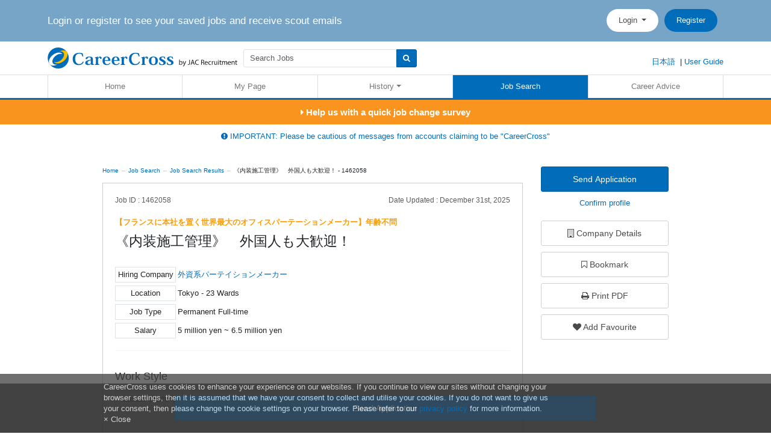

--- FILE ---
content_type: text/html; charset=utf-8;
request_url: https://www.careercross.com/en/job/detail-1462058?sid=61769729&page=4
body_size: 110245
content:
<!DOCTYPE html>
<html lang="en" prefix="og: http://ogp.me/ns# article: http://ogp.me/ns/article#">
    <head>
        
<!-- Google tag manager variables -->
<script>(function(w,d,s,l,i){w[l]=w[l]||[];w[l].push({'gtm.start':
new Date().getTime(),event:'gtm.js'});var f=d.getElementsByTagName(s)[0],
j=d.createElement(s),dl=l!='dataLayer'?'&l='+l:'';j.async=true;j.src=
'https://www.googletagmanager.com/gtm.js?id='+i+dl;f.parentNode.insertBefore(j,f);
})(window,document,'script','dataLayer','GTM-TMVLQCM');</script>



<meta charset="utf-8">
<meta http-equiv="Content-Type" content="text/html; charset=utf-8" />
<meta http-equiv="X-UA-Compatible" content="IE=edge">


<!--[if lt IE 9]>
    <script src="https://oss.maxcdn.com/libs/html5shiv/3.7.0/html5shiv.js"></script>
<![endif]-->

<meta name="viewport" content="width=device-width,initial-scale=1.0, user-scalable=0">


<!--[if lt IE 9]>
    <script src="https://oss.maxcdn.com/libs/respond.js/1.4.2/respond.min.js"></script>
<![endif]-->

<meta http-equiv="expires" content="Tue, 06 Jan 2026 13:45:34 GMT" >
<meta http-equiv="pragma" content="no-cache" >
<meta http-equiv="Cache-Control" content="no-cache" >

<link href="/favicon.ico" rel="icon" type="image/x-icon" >



    <meta name="robots" content="follow"/>
<meta name="robots" content="NOYDIR" />
<meta name="robots" content="NOODP" />
<link rel="canonical" href="https://www.careercross.com/en/job/detail-1462058" />


<meta property="og:locale" content="en" />
<meta property="og:type" content="website" />
<meta property="og:url" content="https://www.careercross.com/en/job/detail-1462058" />
<meta property="og:image" content="https://www.careercross.com/images/icons/cc-200.png" />
<meta property="og:site_name" content="CareerCross" />
<meta property="og:title" content="《内装施工管理》　外国人も大歓迎！ Job Information | Work in Japan · Jobs with International Companies · Jobs that Use English · CareerCross" />
<meta property="og:description" content="《内装施工管理》　外国人も大歓迎！ job information. Work in Japan · Jobs with International Companies · Jobs that Use English · “CareerCross” is your number 1 resource for finding bilingual jobs with global companies in Japan, Japanese companies, and abroad!" />

<meta name="description" content="《内装施工管理》　外国人も大歓迎！ job information. Work in Japan · Jobs with International Companies · Jobs that Use English · “CareerCross” is your number 1 resource for finding bilingual jobs with global companies in Japan, Japanese companies, and abroad!" >
<meta name="keywords" content="《内装施工管理》　外国人も大歓迎！, International Companies, English, Job Change, Jobs, キャリアクロス, CareerCross" >

<meta property="article:publisher"
      content="https://www.facebook.com/pages/CareerCross-%E3%82%AD%E3%83%A3%E3%83%AA%E3%82%A2%E3%82%AF%E3%83%AD%E3%82%B9/131091756950550" />
<meta name="twitter:card" content="summary"/>
<meta name="twitter:description" content="《内装施工管理》　外国人も大歓迎！ job information. Work in Japan · Jobs with International Companies · Jobs that Use English · “CareerCross” is your number 1 resource for finding bilingual jobs with global companies in Japan, Japanese companies, and abroad!"/>
<meta name="twitter:title" content="《内装施工管理》　外国人も大歓迎！ Job Information | Work in Japan · Jobs with International Companies · Jobs that Use English · CareerCross"/>
<meta name="twitter:site" content="@CareerCross_JPN"/>
<meta name="twitter:domain" content="CareerCross"/>
<meta name="twitter:creator" content="@CareerCross_JPN"/>



<!-- Font Awesome -->
<link
    rel="stylesheet"
    href="//maxcdn.bootstrapcdn.com/font-awesome/4.7.0/css/font-awesome.min.css"
    media="print"
    onload="this.media='all'">
<noscript>
    <link rel="stylesheet" href="//maxcdn.bootstrapcdn.com/font-awesome/4.7.0/css/font-awesome.min.css">
</noscript>

<!-- Tablesaw -->
<link
    rel="stylesheet"
    href="https://cdnjs.cloudflare.com/ajax/libs/tablesaw/3.1.2/stackonly/tablesaw.stackonly.css"
    integrity="sha256-22FioFH3KKUYhNMcE6uvCSgB/O1ZgVKWsyEm46D0MK8="
    crossorigin="anonymous"
    media="print"
    onload="this.media='all'">
<noscript>
    <link
        rel="stylesheet"
        href="https://cdnjs.cloudflare.com/ajax/libs/tablesaw/3.1.2/stackonly/tablesaw.stackonly.css"
        integrity="sha256-22FioFH3KKUYhNMcE6uvCSgB/O1ZgVKWsyEm46D0MK8="
        crossorigin="anonymous">
</noscript>

<!-- Slick Carousel -->
<link
    rel="stylesheet"
    type="text/css"
    href="//cdn.jsdelivr.net/npm/slick-carousel@1.8.1/slick/slick.css"
    media="print"
    onload="this.media='all'">
<noscript>
    <link
        rel="stylesheet"
        type="text/css"
        href="//cdn.jsdelivr.net/npm/slick-carousel@1.8.1/slick/slick.css">
</noscript>

<!-- Slick Theme -->
<link
    rel="stylesheet"
    type="text/css"
    href="//cdn.jsdelivr.net/npm/slick-carousel@1.8.1/slick/slick-theme.css"
    media="print"
    onload="this.media='all'">
<noscript>
    <link
        rel="stylesheet"
        type="text/css"
        href="//cdn.jsdelivr.net/npm/slick-carousel@1.8.1/slick/slick-theme.css">
</noscript>

<style type="text/css" media="all">.selectize-control.plugin-drag_drop.multi>.selectize-input>div.ui-sortable-placeholder{visibility:visible!important;background:#f2f2f2!important;background:rgba(0,0,0,.06)!important;border:0 none!important;-webkit-box-shadow:inset 0 0 12px 4px #fff;box-shadow:inset 0 0 12px 4px #fff}.selectize-control.plugin-drag_drop .ui-sortable-placeholder::after{content:'!';visibility:hidden}.selectize-control.plugin-drag_drop .ui-sortable-helper{-webkit-box-shadow:0 2px 5px rgba(0,0,0,.2);box-shadow:0 2px 5px rgba(0,0,0,.2)}.selectize-dropdown-header{position:relative;padding:5px 8px;border-bottom:1px solid #d0d0d0;background:#f8f8f8;-webkit-border-radius:3px 3px 0 0;-moz-border-radius:3px 3px 0 0;border-radius:3px 3px 0 0}.selectize-dropdown-header-close{position:absolute;right:8px;top:50%;color:#303030;opacity:.4;margin-top:-12px;line-height:20px;font-size:20px!important}.selectize-dropdown-header-close:hover{color:#000}.selectize-dropdown.plugin-optgroup_columns .optgroup{border-right:1px solid #f2f2f2;border-top:0 none;float:left;-webkit-box-sizing:border-box;-moz-box-sizing:border-box;box-sizing:border-box}.selectize-dropdown.plugin-optgroup_columns .optgroup:last-child{border-right:0 none}.selectize-dropdown.plugin-optgroup_columns .optgroup:before{display:none}.selectize-dropdown.plugin-optgroup_columns .optgroup-header{border-top:0 none}.selectize-control.plugin-remove_button [data-value]{position:relative;padding-right:24px!important}.selectize-control.plugin-remove_button [data-value] .remove{z-index:1;position:absolute;top:0;right:0;bottom:0;width:17px;text-align:center;font-weight:700;font-size:12px;color:inherit;text-decoration:none;vertical-align:middle;display:inline-block;padding:2px 0 0 0;border-left:1px solid #d0d0d0;-webkit-border-radius:0 2px 2px 0;-moz-border-radius:0 2px 2px 0;border-radius:0 2px 2px 0;-webkit-box-sizing:border-box;-moz-box-sizing:border-box;box-sizing:border-box}.selectize-control.plugin-remove_button [data-value] .remove:hover{background:rgba(0,0,0,.05)}.selectize-control.plugin-remove_button [data-value].active .remove{border-left-color:#cacaca}.selectize-control.plugin-remove_button .disabled [data-value] .remove:hover{background:none}.selectize-control.plugin-remove_button .disabled [data-value] .remove{border-left-color:#fff}.selectize-control.plugin-remove_button .remove-single{position:absolute;right:0;top:0;font-size:23px}.selectize-control{position:relative}.selectize-dropdown,.selectize-input,.selectize-input input{color:#303030;font-family:inherit;font-size:13px;line-height:18px;-webkit-font-smoothing:inherit}.selectize-input,.selectize-control.single .selectize-input.input-active{background:#fff;cursor:text;display:inline-block}.selectize-input{border:1px solid #d0d0d0;padding:8px 8px;display:inline-block;width:100%;overflow:hidden;position:relative;z-index:1;-webkit-box-sizing:border-box;-moz-box-sizing:border-box;box-sizing:border-box;-webkit-box-shadow:inset 0 1px 1px rgba(0,0,0,.1);box-shadow:inset 0 1px 1px rgba(0,0,0,.1);-webkit-border-radius:3px;-moz-border-radius:3px;border-radius:3px}.selectize-control.multi .selectize-input.has-items{padding:6px 8px 3px}.selectize-input.full{background-color:#fff}.selectize-input.disabled,.selectize-input.disabled *{cursor:default!important}.selectize-input.focus{-webkit-box-shadow:inset 0 1px 2px rgba(0,0,0,.15);box-shadow:inset 0 1px 2px rgba(0,0,0,.15)}.selectize-input.dropdown-active{-webkit-border-radius:3px 3px 0 0;-moz-border-radius:3px 3px 0 0;border-radius:3px 3px 0 0}.selectize-input>*{vertical-align:baseline;display:-moz-inline-stack;display:inline-block;zoom:1;*display:inline}.selectize-control.multi .selectize-input>div{cursor:pointer;margin:0 3px 3px 0;padding:2px 6px;background:#f2f2f2;color:#303030;border:0 solid #d0d0d0}.selectize-control.multi .selectize-input>div.active{background:#e8e8e8;color:#303030;border:0 solid #cacaca}.selectize-control.multi .selectize-input.disabled>div,.selectize-control.multi .selectize-input.disabled>div.active{color:#7d7d7d;background:#fff;border:0 solid #fff}.selectize-input>input{display:inline-block!important;padding:0!important;min-height:0!important;max-height:none!important;max-width:100%!important;margin:0 2px 0 0!important;text-indent:0!important;border:0 none!important;background:none!important;line-height:inherit!important;-webkit-user-select:auto!important;-webkit-box-shadow:none!important;box-shadow:none!important}.selectize-input>input::-ms-clear{display:none}.selectize-input>input:focus{outline:none!important}.selectize-input::after{content:' ';display:block;clear:left}.selectize-input.dropdown-active::before{content:' ';display:block;position:absolute;background:#f0f0f0;height:1px;bottom:0;left:0;right:0}.selectize-dropdown{position:absolute;z-index:10;border:1px solid #d0d0d0;background:#fff;margin:-1px 0 0 0;border-top:0 none;-webkit-box-sizing:border-box;-moz-box-sizing:border-box;box-sizing:border-box;-webkit-box-shadow:0 1px 3px rgba(0,0,0,.1);box-shadow:0 1px 3px rgba(0,0,0,.1);-webkit-border-radius:0 0 3px 3px;-moz-border-radius:0 0 3px 3px;border-radius:0 0 3px 3px}.selectize-dropdown [data-selectable]{cursor:pointer;overflow:hidden}.selectize-dropdown [data-selectable] .highlight{background:rgba(125,168,208,.2);-webkit-border-radius:1px;-moz-border-radius:1px;border-radius:1px}.selectize-dropdown .option,.selectize-dropdown .optgroup-header{padding:5px 8px}.selectize-dropdown .option,.selectize-dropdown [data-disabled],.selectize-dropdown [data-disabled] [data-selectable].option{cursor:inherit;opacity:.5}.selectize-dropdown [data-selectable].option{opacity:1}.selectize-dropdown .optgroup:first-child .optgroup-header{border-top:0 none}.selectize-dropdown .optgroup-header{color:#303030;background:#fff;cursor:default}.selectize-dropdown .active{background-color:#f5fafd;color:#495c68}.selectize-dropdown .active.create{color:#495c68}.selectize-dropdown .create{color:rgba(48,48,48,.5)}.selectize-dropdown-content{overflow-y:auto;overflow-x:hidden;max-height:200px;-webkit-overflow-scrolling:touch}.selectize-control.single .selectize-input,.selectize-control.single .selectize-input input{cursor:pointer}.selectize-control.single .selectize-input.input-active,.selectize-control.single .selectize-input.input-active input{cursor:text}.selectize-control.single .selectize-input:after{content:' ';display:block;position:absolute;top:50%;right:15px;margin-top:-3px;width:0;height:0;border-style:solid;border-width:5px 5px 0 5px;border-color:gray transparent transparent transparent}.selectize-control.single .selectize-input.dropdown-active:after{margin-top:-4px;border-width:0 5px 5px 5px;border-color:transparent transparent gray transparent}.selectize-control.rtl.single .selectize-input:after{left:15px;right:auto}.selectize-control.rtl .selectize-input>input{margin:0 4px 0 -2px!important}.selectize-control .selectize-input.disabled{opacity:.5;background-color:#fafafa}/*!
 * C.C. Consulting bootstrap CSS
 *
 * DO NOT MAKE CHANGES TO CSS FILES, IMPLEMENT CHANGES IN SASS FILES
 *//*!
 * Bootstrap  v5.3.2 (https://getbootstrap.com/)
 * Copyright 2011-2023 The Bootstrap Authors
 * Licensed under MIT (https://github.com/twbs/bootstrap/blob/main/LICENSE)
 */:root,[data-bs-theme=light]{--bs-blue:#006cba;--bs-indigo:#6610f2;--bs-purple:#6f42c1;--bs-pink:#d63384;--bs-red:#dc3545;--bs-orange:#fd7e14;--bs-yellow:#eab041;--bs-green:#198754;--bs-teal:#20c997;--bs-cyan:#0dcaf0;--bs-black:#232323;--bs-white:#fff;--bs-gray:#6c757d;--bs-gray-dark:#343a40;--bs-gray-100:#f8f9fa;--bs-gray-200:#e9ecef;--bs-gray-300:#dee2e6;--bs-gray-400:#ced4da;--bs-gray-500:#adb5bd;--bs-gray-600:#6c757d;--bs-gray-700:#495057;--bs-gray-800:#343a40;--bs-gray-900:#212529;--bs-primary:#006cba;--bs-secondary:#6c757d;--bs-success:#198754;--bs-info:#0dcaf0;--bs-warning:#eab041;--bs-danger:#dc3545;--bs-light:#f8f9fa;--bs-dark:#212529;--bs-primary-rgb:0, 108, 186;--bs-secondary-rgb:108, 117, 125;--bs-success-rgb:25, 135, 84;--bs-info-rgb:13, 202, 240;--bs-warning-rgb:234, 176, 65;--bs-danger-rgb:220, 53, 69;--bs-light-rgb:248, 249, 250;--bs-dark-rgb:33, 37, 41;--bs-primary-text-emphasis:rgb(0, 43.2, 74.4);--bs-secondary-text-emphasis:rgb(43.2, 46.8, 50);--bs-success-text-emphasis:rgb(10, 54, 33.6);--bs-info-text-emphasis:rgb(5.2, 80.8, 96);--bs-warning-text-emphasis:rgb(93.6, 70.4, 26);--bs-danger-text-emphasis:rgb(88, 21.2, 27.6);--bs-light-text-emphasis:#495057;--bs-dark-text-emphasis:#495057;--bs-primary-bg-subtle:rgb(204, 225.6, 241.2);--bs-secondary-bg-subtle:rgb(225.6, 227.4, 229);--bs-success-bg-subtle:rgb(209, 231, 220.8);--bs-info-bg-subtle:rgb(206.6, 244.4, 252);--bs-warning-bg-subtle:rgb(250.8, 239.2, 217);--bs-danger-bg-subtle:rgb(248, 214.6, 217.8);--bs-light-bg-subtle:rgb(251.5, 252, 252.5);--bs-dark-bg-subtle:#ced4da;--bs-primary-border-subtle:rgb(153, 196.2, 227.4);--bs-secondary-border-subtle:rgb(196.2, 199.8, 203);--bs-success-border-subtle:rgb(163, 207, 186.6);--bs-info-border-subtle:rgb(158.2, 233.8, 249);--bs-warning-border-subtle:rgb(246.6, 223.4, 179);--bs-danger-border-subtle:rgb(241, 174.2, 180.6);--bs-light-border-subtle:#e9ecef;--bs-dark-border-subtle:#adb5bd;--bs-white-rgb:255, 255, 255;--bs-black-rgb:35, 35, 35;--bs-font-sans-serif:"Lucida Grande", "Lucida Sans Unicode", "Hiragino Kaku Gothic Pro", "Meiryo UI", "メイリオ", Meiryo, Helvetica, Arial, Verdana, sans-serif;--bs-font-monospace:SFMono-Regular, Menlo, Monaco, Consolas, "Liberation Mono", "Courier New", monospace;--bs-gradient:linear-gradient(180deg, rgba(255, 255, 255, 0.15), rgba(255, 255, 255, 0));--bs-body-font-family:var(--bs-font-sans-serif);--bs-body-font-size:1rem;--bs-body-font-weight:400;--bs-body-line-height:1.428571429;--bs-body-color:#212529;--bs-body-color-rgb:33, 37, 41;--bs-body-bg:#fff;--bs-body-bg-rgb:255, 255, 255;--bs-emphasis-color:#232323;--bs-emphasis-color-rgb:35, 35, 35;--bs-secondary-color:rgba(33, 37, 41, 0.75);--bs-secondary-color-rgb:33, 37, 41;--bs-secondary-bg:#e9ecef;--bs-secondary-bg-rgb:233, 236, 239;--bs-tertiary-color:rgba(33, 37, 41, 0.5);--bs-tertiary-color-rgb:33, 37, 41;--bs-tertiary-bg:#f8f9fa;--bs-tertiary-bg-rgb:248, 249, 250;--bs-heading-color:inherit;--bs-link-color:#006cba;--bs-link-color-rgb:0, 108, 186;--bs-link-decoration:none;--bs-link-hover-color:rgb(0, 86.4, 148.8);--bs-link-hover-color-rgb:0, 86, 149;--bs-code-color:#d63384;--bs-highlight-color:#212529;--bs-highlight-bg:rgb(250.8, 239.2, 217);--bs-border-width:1px;--bs-border-style:solid;--bs-border-color:#dee2e6;--bs-border-color-translucent:rgba(35, 35, 35, 0.175);--bs-border-radius:0.375rem;--bs-border-radius-sm:0.25rem;--bs-border-radius-lg:0.5rem;--bs-border-radius-xl:1rem;--bs-border-radius-xxl:2rem;--bs-border-radius-2xl:var(--bs-border-radius-xxl);--bs-border-radius-pill:50rem;--bs-box-shadow:0 0.5rem 1rem rgba(35, 35, 35, 0.15);--bs-box-shadow-sm:0 0.125rem 0.25rem rgba(35, 35, 35, 0.075);--bs-box-shadow-lg:0 1rem 3rem rgba(35, 35, 35, 0.175);--bs-box-shadow-inset:inset 0 1px 2px rgba(35, 35, 35, 0.075);--bs-focus-ring-width:0.25rem;--bs-focus-ring-opacity:0.25;--bs-focus-ring-color:rgba(0, 108, 186, 0.25);--bs-form-valid-color:#198754;--bs-form-valid-border-color:#198754;--bs-form-invalid-color:#dc3545;--bs-form-invalid-border-color:#dc3545}[data-bs-theme=dark]{color-scheme:dark;--bs-body-color:#dee2e6;--bs-body-color-rgb:222, 226, 230;--bs-body-bg:#212529;--bs-body-bg-rgb:33, 37, 41;--bs-emphasis-color:#fff;--bs-emphasis-color-rgb:255, 255, 255;--bs-secondary-color:rgba(222, 226, 230, 0.75);--bs-secondary-color-rgb:222, 226, 230;--bs-secondary-bg:#343a40;--bs-secondary-bg-rgb:52, 58, 64;--bs-tertiary-color:rgba(222, 226, 230, 0.5);--bs-tertiary-color-rgb:222, 226, 230;--bs-tertiary-bg:rgb(42.5, 47.5, 52.5);--bs-tertiary-bg-rgb:43, 48, 53;--bs-primary-text-emphasis:rgb(102, 166.8, 213.6);--bs-secondary-text-emphasis:rgb(166.8, 172.2, 177);--bs-success-text-emphasis:rgb(117, 183, 152.4);--bs-info-text-emphasis:rgb(109.8, 223.2, 246);--bs-warning-text-emphasis:rgb(242.4, 207.6, 141);--bs-danger-text-emphasis:rgb(234, 133.8, 143.4);--bs-light-text-emphasis:#f8f9fa;--bs-dark-text-emphasis:#dee2e6;--bs-primary-bg-subtle:rgb(0, 21.6, 37.2);--bs-secondary-bg-subtle:rgb(21.6, 23.4, 25);--bs-success-bg-subtle:rgb(5, 27, 16.8);--bs-info-bg-subtle:rgb(2.6, 40.4, 48);--bs-warning-bg-subtle:rgb(46.8, 35.2, 13);--bs-danger-bg-subtle:rgb(44, 10.6, 13.8);--bs-light-bg-subtle:#343a40;--bs-dark-bg-subtle:rgb(43.5, 46.5, 49.5);--bs-primary-border-subtle:rgb(0, 64.8, 111.6);--bs-secondary-border-subtle:rgb(64.8, 70.2, 75);--bs-success-border-subtle:rgb(15, 81, 50.4);--bs-info-border-subtle:rgb(7.8, 121.2, 144);--bs-warning-border-subtle:rgb(140.4, 105.6, 39);--bs-danger-border-subtle:rgb(132, 31.8, 41.4);--bs-light-border-subtle:#495057;--bs-dark-border-subtle:#343a40;--bs-heading-color:inherit;--bs-link-color:rgb(102, 166.8, 213.6);--bs-link-hover-color:rgb(132.6, 184.44, 221.88);--bs-link-color-rgb:102, 167, 214;--bs-link-hover-color-rgb:133, 184, 222;--bs-code-color:rgb(230.4, 132.6, 181.2);--bs-highlight-color:#dee2e6;--bs-highlight-bg:rgb(93.6, 70.4, 26);--bs-border-color:#495057;--bs-border-color-translucent:rgba(255, 255, 255, 0.15);--bs-form-valid-color:rgb(117, 183, 152.4);--bs-form-valid-border-color:rgb(117, 183, 152.4);--bs-form-invalid-color:rgb(234, 133.8, 143.4);--bs-form-invalid-border-color:rgb(234, 133.8, 143.4)}*,*::before,*::after{box-sizing:border-box}@media(prefers-reduced-motion:no-preference){:root{scroll-behavior:smooth}}body{margin:0;font-family:var(--bs-body-font-family);font-size:var(--bs-body-font-size);font-weight:var(--bs-body-font-weight);line-height:var(--bs-body-line-height);color:var(--bs-body-color);text-align:var(--bs-body-text-align);background-color:var(--bs-body-bg);-webkit-text-size-adjust:100%;-webkit-tap-highlight-color:rgba(35,35,35,0)}hr{margin:1rem 0;color:inherit;border:0;border-top:var(--bs-border-width) solid;opacity:.25}h6,.h6,h5,.h5,h4,.h4,h3,.h3,h2,.h2,h1,.h1{margin-top:0;margin-bottom:.5rem;font-family:inherit;font-weight:500;line-height:1.1;color:var(--bs-heading-color)}h1,.h1{font-size:calc(1.375rem + 1.5vw)}@media(min-width:1200px){h1,.h1{font-size:2.5rem}}h2,.h2{font-size:calc(1.325rem + 0.9vw)}@media(min-width:1200px){h2,.h2{font-size:2rem}}h3,.h3{font-size:calc(1.3rem + 0.6vw)}@media(min-width:1200px){h3,.h3{font-size:1.75rem}}h4,.h4{font-size:calc(1.275rem + 0.3vw)}@media(min-width:1200px){h4,.h4{font-size:1.5rem}}h5,.h5{font-size:1.25rem}h6,.h6{font-size:1rem}p{margin-top:0;margin-bottom:1rem}abbr[title]{text-decoration:underline dotted;cursor:help;text-decoration-skip-ink:none}address{margin-bottom:1rem;font-style:normal;line-height:inherit}ol,ul{padding-left:2rem}ol,ul,dl{margin-top:0;margin-bottom:1rem}ol ol,ul ul,ol ul,ul ol{margin-bottom:0}dt{font-weight:700}dd{margin-bottom:.5rem;margin-left:0}blockquote{margin:0 0 1rem}b,strong{font-weight:bolder}small,.small{font-size:.875em}mark,.mark{padding:.1875em;color:var(--bs-highlight-color);background-color:var(--bs-highlight-bg)}sub,sup{position:relative;font-size:.75em;line-height:0;vertical-align:baseline}sub{bottom:-.25em}sup{top:-.5em}a{color:rgba(var(--bs-link-color-rgb),var(--bs-link-opacity,1));text-decoration:none}a:hover{--bs-link-color-rgb:var(--bs-link-hover-color-rgb)}a:not([href]):not([class]),a:not([href]):not([class]):hover{color:inherit;text-decoration:none}pre,code,kbd,samp{font-family:var(--bs-font-monospace);font-size:1em}pre{display:block;margin-top:0;margin-bottom:1rem;overflow:auto;font-size:.875em}pre code{font-size:inherit;color:inherit;word-break:normal}code{font-size:.875em;color:var(--bs-code-color);word-wrap:break-word}a>code{color:inherit}kbd{padding:.1875rem .375rem;font-size:.875em;color:var(--bs-body-bg);background-color:var(--bs-body-color);border-radius:.25rem}kbd kbd{padding:0;font-size:1em}figure{margin:0 0 1rem}img,svg{vertical-align:middle}table{caption-side:bottom;border-collapse:collapse}caption{padding-top:.5rem;padding-bottom:.5rem;color:var(--bs-secondary-color);text-align:left}th{text-align:inherit;text-align:-webkit-match-parent}thead,tbody,tfoot,tr,td,th{border-color:inherit;border-style:solid;border-width:0}label{display:inline-block}button{border-radius:0}button:focus:not(:focus-visible){outline:0}input,button,select,optgroup,textarea{margin:0;font-family:inherit;font-size:inherit;line-height:inherit}button,select{text-transform:none}[role=button]{cursor:pointer}select{word-wrap:normal}select:disabled{opacity:1}[list]:not([type=date]):not([type=datetime-local]):not([type=month]):not([type=week]):not([type=time])::-webkit-calendar-picker-indicator{display:none!important}button,[type=button],[type=reset],[type=submit]{-webkit-appearance:button}button:not(:disabled),[type=button]:not(:disabled),[type=reset]:not(:disabled),[type=submit]:not(:disabled){cursor:pointer}::-moz-focus-inner{padding:0;border-style:none}textarea{resize:vertical}fieldset{min-width:0;padding:0;margin:0;border:0}legend{float:left;width:100%;padding:0;margin-bottom:.5rem;font-size:calc(1.275rem + 0.3vw)}@media(min-width:1200px){legend{font-size:1.5rem}}legend{line-height:inherit}legend+*{clear:left}::-webkit-datetime-edit-fields-wrapper,::-webkit-datetime-edit-text,::-webkit-datetime-edit-minute,::-webkit-datetime-edit-hour-field,::-webkit-datetime-edit-day-field,::-webkit-datetime-edit-month-field,::-webkit-datetime-edit-year-field{padding:0}::-webkit-inner-spin-button{height:auto}[type=search]{-webkit-appearance:textfield;outline-offset:-2px}::-webkit-search-decoration{-webkit-appearance:none}::-webkit-color-swatch-wrapper{padding:0}::file-selector-button{font:inherit;-webkit-appearance:button}output{display:inline-block}iframe{border:0}summary{display:list-item;cursor:pointer}progress{vertical-align:baseline}[hidden]{display:none!important}.lead{font-size:1.25rem;font-weight:300}.display-1{font-size:calc(1.625rem + 4.5vw)}@media(min-width:1200px){.display-1{font-size:5rem}}.display-1{font-weight:300;line-height:1.1}.display-2{font-size:calc(1.575rem + 3.9vw)}@media(min-width:1200px){.display-2{font-size:4.5rem}}.display-2{font-weight:300;line-height:1.1}.display-3{font-size:calc(1.525rem + 3.3vw)}@media(min-width:1200px){.display-3{font-size:4rem}}.display-3{font-weight:300;line-height:1.1}.display-4{font-size:calc(1.475rem + 2.7vw)}@media(min-width:1200px){.display-4{font-size:3.5rem}}.display-4{font-weight:300;line-height:1.1}.display-5{font-size:calc(1.425rem + 2.1vw)}@media(min-width:1200px){.display-5{font-size:3rem}}.display-5{font-weight:300;line-height:1.1}.display-6{font-size:calc(1.375rem + 1.5vw)}@media(min-width:1200px){.display-6{font-size:2.5rem}}.display-6{font-weight:300;line-height:1.1}.list-unstyled{padding-left:0;list-style:none}.list-inline{padding-left:0;list-style:none}.list-inline-item{display:inline-block}.list-inline-item:not(:last-child){margin-right:.5rem}.initialism{font-size:.875em;text-transform:uppercase}.blockquote{margin-bottom:1rem;font-size:1.25rem}.blockquote>:last-child{margin-bottom:0}.blockquote-footer{margin-top:-1rem;margin-bottom:1rem;font-size:.875em;color:#6c757d}.blockquote-footer::before{content:"— "}.img-fluid{max-width:100%;height:auto}.img-thumbnail{padding:.25rem;background-color:var(--bs-body-bg);border:var(--bs-border-width) solid var(--bs-border-color);border-radius:var(--bs-border-radius);max-width:100%;height:auto}.figure{display:inline-block}.figure-img{margin-bottom:.5rem;line-height:1}.figure-caption{font-size:.875em;color:var(--bs-secondary-color)}.container,.container-fluid,.container-xl,.container-lg,.container-md,.container-sm{--bs-gutter-x:30px;--bs-gutter-y:0;width:100%;padding-right:calc(var(--bs-gutter-x)*.5);padding-left:calc(var(--bs-gutter-x)*.5);margin-right:auto;margin-left:auto}@media(min-width:600px){.container-sm,.container{max-width:600px}}@media(min-width:600px){.container-md,.container-sm,.container{max-width:600px}}@media(min-width:1170px){.container-lg,.container-md,.container-sm,.container{max-width:1170px}}@media(min-width:1170px){.container-xl,.container-lg,.container-md,.container-sm,.container{max-width:1170px}}:root{--bs-breakpoint-xs:0;--bs-breakpoint-sm:600px;--bs-breakpoint-md:600px;--bs-breakpoint-lg:1170px;--bs-breakpoint-xl:1170px}.row{--bs-gutter-x:30px;--bs-gutter-y:0;display:flex;flex-wrap:wrap;margin-top:calc(-1*var(--bs-gutter-y));margin-right:calc(-0.5*var(--bs-gutter-x));margin-left:calc(-0.5*var(--bs-gutter-x))}.row>*{flex-shrink:0;width:100%;max-width:100%;padding-right:calc(var(--bs-gutter-x)*.5);padding-left:calc(var(--bs-gutter-x)*.5);margin-top:var(--bs-gutter-y)}.col{flex:1 0 0%}.row-cols-auto>*{flex:0 0 auto;width:auto}.row-cols-1>*{flex:0 0 auto;width:100%}.row-cols-2>*{flex:0 0 auto;width:50%}.row-cols-3>*{flex:0 0 auto;width:33.33333333%}.row-cols-4>*{flex:0 0 auto;width:25%}.row-cols-5>*{flex:0 0 auto;width:20%}.row-cols-6>*{flex:0 0 auto;width:16.66666667%}.col-auto{flex:0 0 auto;width:auto}.col-1{flex:0 0 auto;width:8.33333333%}.col-2{flex:0 0 auto;width:16.66666667%}.col-3{flex:0 0 auto;width:25%}.col-4{flex:0 0 auto;width:33.33333333%}.col-5{flex:0 0 auto;width:41.66666667%}.col-6{flex:0 0 auto;width:50%}.col-7{flex:0 0 auto;width:58.33333333%}.col-8{flex:0 0 auto;width:66.66666667%}.col-9{flex:0 0 auto;width:75%}.col-10{flex:0 0 auto;width:83.33333333%}.col-11{flex:0 0 auto;width:91.66666667%}.col-12{flex:0 0 auto;width:100%}.offset-1{margin-left:8.33333333%}.offset-2{margin-left:16.66666667%}.offset-3{margin-left:25%}.offset-4{margin-left:33.33333333%}.offset-5{margin-left:41.66666667%}.offset-6{margin-left:50%}.offset-7{margin-left:58.33333333%}.offset-8{margin-left:66.66666667%}.offset-9{margin-left:75%}.offset-10{margin-left:83.33333333%}.offset-11{margin-left:91.66666667%}.g-0,.gx-0{--bs-gutter-x:0}.g-0,.gy-0{--bs-gutter-y:0}.g-1,.gx-1{--bs-gutter-x:0.25rem}.g-1,.gy-1{--bs-gutter-y:0.25rem}.g-2,.gx-2{--bs-gutter-x:0.5rem}.g-2,.gy-2{--bs-gutter-y:0.5rem}.g-3,.gx-3{--bs-gutter-x:1rem}.g-3,.gy-3{--bs-gutter-y:1rem}.g-4,.gx-4{--bs-gutter-x:1.5rem}.g-4,.gy-4{--bs-gutter-y:1.5rem}.g-5,.gx-5{--bs-gutter-x:3rem}.g-5,.gy-5{--bs-gutter-y:3rem}@media(min-width:600px){.col-sm{flex:1 0 0%}.row-cols-sm-auto>*{flex:0 0 auto;width:auto}.row-cols-sm-1>*{flex:0 0 auto;width:100%}.row-cols-sm-2>*{flex:0 0 auto;width:50%}.row-cols-sm-3>*{flex:0 0 auto;width:33.33333333%}.row-cols-sm-4>*{flex:0 0 auto;width:25%}.row-cols-sm-5>*{flex:0 0 auto;width:20%}.row-cols-sm-6>*{flex:0 0 auto;width:16.66666667%}.col-sm-auto{flex:0 0 auto;width:auto}.col-sm-1{flex:0 0 auto;width:8.33333333%}.col-sm-2{flex:0 0 auto;width:16.66666667%}.col-sm-3{flex:0 0 auto;width:25%}.col-sm-4{flex:0 0 auto;width:33.33333333%}.col-sm-5{flex:0 0 auto;width:41.66666667%}.col-sm-6{flex:0 0 auto;width:50%}.col-sm-7{flex:0 0 auto;width:58.33333333%}.col-sm-8{flex:0 0 auto;width:66.66666667%}.col-sm-9{flex:0 0 auto;width:75%}.col-sm-10{flex:0 0 auto;width:83.33333333%}.col-sm-11{flex:0 0 auto;width:91.66666667%}.col-sm-12{flex:0 0 auto;width:100%}.offset-sm-0{margin-left:0}.offset-sm-1{margin-left:8.33333333%}.offset-sm-2{margin-left:16.66666667%}.offset-sm-3{margin-left:25%}.offset-sm-4{margin-left:33.33333333%}.offset-sm-5{margin-left:41.66666667%}.offset-sm-6{margin-left:50%}.offset-sm-7{margin-left:58.33333333%}.offset-sm-8{margin-left:66.66666667%}.offset-sm-9{margin-left:75%}.offset-sm-10{margin-left:83.33333333%}.offset-sm-11{margin-left:91.66666667%}.g-sm-0,.gx-sm-0{--bs-gutter-x:0}.g-sm-0,.gy-sm-0{--bs-gutter-y:0}.g-sm-1,.gx-sm-1{--bs-gutter-x:0.25rem}.g-sm-1,.gy-sm-1{--bs-gutter-y:0.25rem}.g-sm-2,.gx-sm-2{--bs-gutter-x:0.5rem}.g-sm-2,.gy-sm-2{--bs-gutter-y:0.5rem}.g-sm-3,.gx-sm-3{--bs-gutter-x:1rem}.g-sm-3,.gy-sm-3{--bs-gutter-y:1rem}.g-sm-4,.gx-sm-4{--bs-gutter-x:1.5rem}.g-sm-4,.gy-sm-4{--bs-gutter-y:1.5rem}.g-sm-5,.gx-sm-5{--bs-gutter-x:3rem}.g-sm-5,.gy-sm-5{--bs-gutter-y:3rem}}@media(min-width:600px){.col-md{flex:1 0 0%}.row-cols-md-auto>*{flex:0 0 auto;width:auto}.row-cols-md-1>*{flex:0 0 auto;width:100%}.row-cols-md-2>*{flex:0 0 auto;width:50%}.row-cols-md-3>*{flex:0 0 auto;width:33.33333333%}.row-cols-md-4>*{flex:0 0 auto;width:25%}.row-cols-md-5>*{flex:0 0 auto;width:20%}.row-cols-md-6>*{flex:0 0 auto;width:16.66666667%}.col-md-auto{flex:0 0 auto;width:auto}.col-md-1{flex:0 0 auto;width:8.33333333%}.col-md-2{flex:0 0 auto;width:16.66666667%}.col-md-3{flex:0 0 auto;width:25%}.col-md-4{flex:0 0 auto;width:33.33333333%}.col-md-5{flex:0 0 auto;width:41.66666667%}.col-md-6{flex:0 0 auto;width:50%}.col-md-7{flex:0 0 auto;width:58.33333333%}.col-md-8{flex:0 0 auto;width:66.66666667%}.col-md-9{flex:0 0 auto;width:75%}.col-md-10{flex:0 0 auto;width:83.33333333%}.col-md-11{flex:0 0 auto;width:91.66666667%}.col-md-12{flex:0 0 auto;width:100%}.offset-md-0{margin-left:0}.offset-md-1{margin-left:8.33333333%}.offset-md-2{margin-left:16.66666667%}.offset-md-3{margin-left:25%}.offset-md-4{margin-left:33.33333333%}.offset-md-5{margin-left:41.66666667%}.offset-md-6{margin-left:50%}.offset-md-7{margin-left:58.33333333%}.offset-md-8{margin-left:66.66666667%}.offset-md-9{margin-left:75%}.offset-md-10{margin-left:83.33333333%}.offset-md-11{margin-left:91.66666667%}.g-md-0,.gx-md-0{--bs-gutter-x:0}.g-md-0,.gy-md-0{--bs-gutter-y:0}.g-md-1,.gx-md-1{--bs-gutter-x:0.25rem}.g-md-1,.gy-md-1{--bs-gutter-y:0.25rem}.g-md-2,.gx-md-2{--bs-gutter-x:0.5rem}.g-md-2,.gy-md-2{--bs-gutter-y:0.5rem}.g-md-3,.gx-md-3{--bs-gutter-x:1rem}.g-md-3,.gy-md-3{--bs-gutter-y:1rem}.g-md-4,.gx-md-4{--bs-gutter-x:1.5rem}.g-md-4,.gy-md-4{--bs-gutter-y:1.5rem}.g-md-5,.gx-md-5{--bs-gutter-x:3rem}.g-md-5,.gy-md-5{--bs-gutter-y:3rem}}@media(min-width:1170px){.col-lg{flex:1 0 0%}.row-cols-lg-auto>*{flex:0 0 auto;width:auto}.row-cols-lg-1>*{flex:0 0 auto;width:100%}.row-cols-lg-2>*{flex:0 0 auto;width:50%}.row-cols-lg-3>*{flex:0 0 auto;width:33.33333333%}.row-cols-lg-4>*{flex:0 0 auto;width:25%}.row-cols-lg-5>*{flex:0 0 auto;width:20%}.row-cols-lg-6>*{flex:0 0 auto;width:16.66666667%}.col-lg-auto{flex:0 0 auto;width:auto}.col-lg-1{flex:0 0 auto;width:8.33333333%}.col-lg-2{flex:0 0 auto;width:16.66666667%}.col-lg-3{flex:0 0 auto;width:25%}.col-lg-4{flex:0 0 auto;width:33.33333333%}.col-lg-5{flex:0 0 auto;width:41.66666667%}.col-lg-6{flex:0 0 auto;width:50%}.col-lg-7{flex:0 0 auto;width:58.33333333%}.col-lg-8{flex:0 0 auto;width:66.66666667%}.col-lg-9{flex:0 0 auto;width:75%}.col-lg-10{flex:0 0 auto;width:83.33333333%}.col-lg-11{flex:0 0 auto;width:91.66666667%}.col-lg-12{flex:0 0 auto;width:100%}.offset-lg-0{margin-left:0}.offset-lg-1{margin-left:8.33333333%}.offset-lg-2{margin-left:16.66666667%}.offset-lg-3{margin-left:25%}.offset-lg-4{margin-left:33.33333333%}.offset-lg-5{margin-left:41.66666667%}.offset-lg-6{margin-left:50%}.offset-lg-7{margin-left:58.33333333%}.offset-lg-8{margin-left:66.66666667%}.offset-lg-9{margin-left:75%}.offset-lg-10{margin-left:83.33333333%}.offset-lg-11{margin-left:91.66666667%}.g-lg-0,.gx-lg-0{--bs-gutter-x:0}.g-lg-0,.gy-lg-0{--bs-gutter-y:0}.g-lg-1,.gx-lg-1{--bs-gutter-x:0.25rem}.g-lg-1,.gy-lg-1{--bs-gutter-y:0.25rem}.g-lg-2,.gx-lg-2{--bs-gutter-x:0.5rem}.g-lg-2,.gy-lg-2{--bs-gutter-y:0.5rem}.g-lg-3,.gx-lg-3{--bs-gutter-x:1rem}.g-lg-3,.gy-lg-3{--bs-gutter-y:1rem}.g-lg-4,.gx-lg-4{--bs-gutter-x:1.5rem}.g-lg-4,.gy-lg-4{--bs-gutter-y:1.5rem}.g-lg-5,.gx-lg-5{--bs-gutter-x:3rem}.g-lg-5,.gy-lg-5{--bs-gutter-y:3rem}}@media(min-width:1170px){.col-xl{flex:1 0 0%}.row-cols-xl-auto>*{flex:0 0 auto;width:auto}.row-cols-xl-1>*{flex:0 0 auto;width:100%}.row-cols-xl-2>*{flex:0 0 auto;width:50%}.row-cols-xl-3>*{flex:0 0 auto;width:33.33333333%}.row-cols-xl-4>*{flex:0 0 auto;width:25%}.row-cols-xl-5>*{flex:0 0 auto;width:20%}.row-cols-xl-6>*{flex:0 0 auto;width:16.66666667%}.col-xl-auto{flex:0 0 auto;width:auto}.col-xl-1{flex:0 0 auto;width:8.33333333%}.col-xl-2{flex:0 0 auto;width:16.66666667%}.col-xl-3{flex:0 0 auto;width:25%}.col-xl-4{flex:0 0 auto;width:33.33333333%}.col-xl-5{flex:0 0 auto;width:41.66666667%}.col-xl-6{flex:0 0 auto;width:50%}.col-xl-7{flex:0 0 auto;width:58.33333333%}.col-xl-8{flex:0 0 auto;width:66.66666667%}.col-xl-9{flex:0 0 auto;width:75%}.col-xl-10{flex:0 0 auto;width:83.33333333%}.col-xl-11{flex:0 0 auto;width:91.66666667%}.col-xl-12{flex:0 0 auto;width:100%}.offset-xl-0{margin-left:0}.offset-xl-1{margin-left:8.33333333%}.offset-xl-2{margin-left:16.66666667%}.offset-xl-3{margin-left:25%}.offset-xl-4{margin-left:33.33333333%}.offset-xl-5{margin-left:41.66666667%}.offset-xl-6{margin-left:50%}.offset-xl-7{margin-left:58.33333333%}.offset-xl-8{margin-left:66.66666667%}.offset-xl-9{margin-left:75%}.offset-xl-10{margin-left:83.33333333%}.offset-xl-11{margin-left:91.66666667%}.g-xl-0,.gx-xl-0{--bs-gutter-x:0}.g-xl-0,.gy-xl-0{--bs-gutter-y:0}.g-xl-1,.gx-xl-1{--bs-gutter-x:0.25rem}.g-xl-1,.gy-xl-1{--bs-gutter-y:0.25rem}.g-xl-2,.gx-xl-2{--bs-gutter-x:0.5rem}.g-xl-2,.gy-xl-2{--bs-gutter-y:0.5rem}.g-xl-3,.gx-xl-3{--bs-gutter-x:1rem}.g-xl-3,.gy-xl-3{--bs-gutter-y:1rem}.g-xl-4,.gx-xl-4{--bs-gutter-x:1.5rem}.g-xl-4,.gy-xl-4{--bs-gutter-y:1.5rem}.g-xl-5,.gx-xl-5{--bs-gutter-x:3rem}.g-xl-5,.gy-xl-5{--bs-gutter-y:3rem}}.table{--bs-table-color-type:initial;--bs-table-bg-type:initial;--bs-table-color-state:initial;--bs-table-bg-state:initial;--bs-table-color:var(--bs-emphasis-color);--bs-table-bg:var(--bs-body-bg);--bs-table-border-color:var(--bs-border-color);--bs-table-accent-bg:transparent;--bs-table-striped-color:var(--bs-emphasis-color);--bs-table-striped-bg:rgba(var(--bs-emphasis-color-rgb), 0.05);--bs-table-active-color:var(--bs-emphasis-color);--bs-table-active-bg:rgba(var(--bs-emphasis-color-rgb), 0.1);--bs-table-hover-color:var(--bs-emphasis-color);--bs-table-hover-bg:rgba(var(--bs-emphasis-color-rgb), 0.075);width:100%;margin-bottom:1rem;vertical-align:top;border-color:var(--bs-table-border-color)}.table>:not(caption)>*>*{padding:.5rem .5rem;color:var(--bs-table-color-state,var(--bs-table-color-type,var(--bs-table-color)));background-color:var(--bs-table-bg);border-bottom-width:var(--bs-border-width);box-shadow:inset 0 0 0 9999px var(--bs-table-bg-state,var(--bs-table-bg-type,var(--bs-table-accent-bg)))}.table>tbody{vertical-align:inherit}.table>thead{vertical-align:bottom}.table-group-divider{border-top:calc(var(--bs-border-width)*2) solid currentcolor}.caption-top{caption-side:top}.table-sm>:not(caption)>*>*{padding:.25rem .25rem}.table-bordered>:not(caption)>*{border-width:var(--bs-border-width) 0}.table-bordered>:not(caption)>*>*{border-width:0 var(--bs-border-width)}.table-borderless>:not(caption)>*>*{border-bottom-width:0}.table-borderless>:not(:first-child){border-top-width:0}.table-striped>tbody>tr:nth-of-type(odd)>*{--bs-table-color-type:var(--bs-table-striped-color);--bs-table-bg-type:var(--bs-table-striped-bg)}.table-striped-columns>:not(caption)>tr>:nth-child(even){--bs-table-color-type:var(--bs-table-striped-color);--bs-table-bg-type:var(--bs-table-striped-bg)}.table-active{--bs-table-color-state:var(--bs-table-active-color);--bs-table-bg-state:var(--bs-table-active-bg)}.table-hover>tbody>tr:hover>*{--bs-table-color-state:var(--bs-table-hover-color);--bs-table-bg-state:var(--bs-table-hover-bg)}.table-primary{--bs-table-color:#232323;--bs-table-bg:rgb(204, 225.6, 241.2);--bs-table-border-color:rgb(170.2, 187.48, 199.96);--bs-table-striped-bg:rgb(195.55, 216.07, 230.89);--bs-table-striped-color:#232323;--bs-table-active-bg:rgb(187.1, 206.54, 220.58);--bs-table-active-color:#232323;--bs-table-hover-bg:rgb(191.325, 211.305, 225.735);--bs-table-hover-color:#232323;color:var(--bs-table-color);border-color:var(--bs-table-border-color)}.table-secondary{--bs-table-color:#232323;--bs-table-bg:rgb(225.6, 227.4, 229);--bs-table-border-color:rgb(187.48, 188.92, 190.2);--bs-table-striped-bg:rgb(216.07, 217.78, 219.3);--bs-table-striped-color:#232323;--bs-table-active-bg:rgb(206.54, 208.16, 209.6);--bs-table-active-color:#232323;--bs-table-hover-bg:rgb(211.305, 212.97, 214.45);--bs-table-hover-color:#232323;color:var(--bs-table-color);border-color:var(--bs-table-border-color)}.table-success{--bs-table-color:#232323;--bs-table-bg:rgb(209, 231, 220.8);--bs-table-border-color:rgb(174.2, 191.8, 183.64);--bs-table-striped-bg:rgb(200.3, 221.2, 211.51);--bs-table-striped-color:#232323;--bs-table-active-bg:rgb(191.6, 211.4, 202.22);--bs-table-active-color:#232323;--bs-table-hover-bg:rgb(195.95, 216.3, 206.865);--bs-table-hover-color:#232323;color:var(--bs-table-color);border-color:var(--bs-table-border-color)}.table-info{--bs-table-color:#232323;--bs-table-bg:rgb(206.6, 244.4, 252);--bs-table-border-color:rgb(172.28, 202.52, 208.6);--bs-table-striped-bg:rgb(198.02, 233.93, 241.15);--bs-table-striped-color:#232323;--bs-table-active-bg:rgb(189.44, 223.46, 230.3);--bs-table-active-color:#232323;--bs-table-hover-bg:rgb(193.73, 228.695, 235.725);--bs-table-hover-color:#232323;color:var(--bs-table-color);border-color:var(--bs-table-border-color)}.table-warning{--bs-table-color:#232323;--bs-table-bg:rgb(250.8, 239.2, 217);--bs-table-border-color:rgb(207.64, 198.36, 180.6);--bs-table-striped-bg:rgb(240.01, 228.99, 207.9);--bs-table-striped-color:#232323;--bs-table-active-bg:rgb(229.22, 218.78, 198.8);--bs-table-active-color:#232323;--bs-table-hover-bg:rgb(234.615, 223.885, 203.35);--bs-table-hover-color:#232323;color:var(--bs-table-color);border-color:var(--bs-table-border-color)}.table-danger{--bs-table-color:#232323;--bs-table-bg:rgb(248, 214.6, 217.8);--bs-table-border-color:rgb(205.4, 178.68, 181.24);--bs-table-striped-bg:rgb(237.35, 205.62, 208.66);--bs-table-striped-color:#232323;--bs-table-active-bg:rgb(226.7, 196.64, 199.52);--bs-table-active-color:#232323;--bs-table-hover-bg:rgb(232.025, 201.13, 204.09);--bs-table-hover-color:#232323;color:var(--bs-table-color);border-color:var(--bs-table-border-color)}.table-light{--bs-table-color:#232323;--bs-table-bg:#f8f9fa;--bs-table-border-color:rgb(205.4, 206.2, 207);--bs-table-striped-bg:rgb(237.35, 238.3, 239.25);--bs-table-striped-color:#232323;--bs-table-active-bg:rgb(226.7, 227.6, 228.5);--bs-table-active-color:#232323;--bs-table-hover-bg:rgb(232.025, 232.95, 233.875);--bs-table-hover-color:#232323;color:var(--bs-table-color);border-color:var(--bs-table-border-color)}.table-dark{--bs-table-color:#fff;--bs-table-bg:#212529;--bs-table-border-color:rgb(77.4, 80.6, 83.8);--bs-table-striped-bg:rgb(44.1, 47.9, 51.7);--bs-table-striped-color:#fff;--bs-table-active-bg:rgb(55.2, 58.8, 62.4);--bs-table-active-color:#fff;--bs-table-hover-bg:rgb(49.65, 53.35, 57.05);--bs-table-hover-color:#fff;color:var(--bs-table-color);border-color:var(--bs-table-border-color)}.table-responsive{overflow-x:auto;-webkit-overflow-scrolling:touch}@media(max-width:599.98px){.table-responsive-sm{overflow-x:auto;-webkit-overflow-scrolling:touch}}@media(max-width:599.98px){.table-responsive-md{overflow-x:auto;-webkit-overflow-scrolling:touch}}@media(max-width:1169.98px){.table-responsive-lg{overflow-x:auto;-webkit-overflow-scrolling:touch}}@media(max-width:1169.98px){.table-responsive-xl{overflow-x:auto;-webkit-overflow-scrolling:touch}}.form-label{margin-bottom:.5rem}.col-form-label{padding-top:calc(0.375rem + var(--bs-border-width));padding-bottom:calc(0.375rem + var(--bs-border-width));margin-bottom:0;font-size:inherit;line-height:1.428571429}.col-form-label-lg{padding-top:calc(0.5rem + var(--bs-border-width));padding-bottom:calc(0.5rem + var(--bs-border-width));font-size:1.25rem}.col-form-label-sm{padding-top:calc(0.25rem + var(--bs-border-width));padding-bottom:calc(0.25rem + var(--bs-border-width));font-size:.875rem}.form-text{margin-top:.25rem;font-size:.875em;color:var(--bs-secondary-color)}.form-control,.form input[type=text],.form input[type=email],.form input[type=number],.form input[type=url],.form input[type=password],.form input[type=tel],.form textarea,.form select,.form-horizontal input[type=text],.form-horizontal input[type=email],.form-horizontal input[type=number],.form-horizontal input[type=url],.form-horizontal input[type=password],.form-horizontal input[type=tel],.form-horizontal textarea,.form-horizontal select{display:block;width:100%;padding:.375rem .75rem;font-size:1rem;font-weight:400;line-height:1.428571429;color:var(--bs-body-color);appearance:none;background-color:var(--bs-body-bg);background-clip:padding-box;border:var(--bs-border-width) solid var(--bs-border-color);border-radius:var(--bs-border-radius);transition:border-color .15s ease-in-out,box-shadow .15s ease-in-out}.form-control[type=file],.form input[type=file][type=text],.form input[type=file][type=email],.form input[type=file][type=number],.form input[type=file][type=url],.form input[type=file][type=password],.form input[type=file][type=tel],.form textarea[type=file],.form select[type=file],.form-horizontal input[type=file][type=text],.form-horizontal input[type=file][type=email],.form-horizontal input[type=file][type=number],.form-horizontal input[type=file][type=url],.form-horizontal input[type=file][type=password],.form-horizontal input[type=file][type=tel],.form-horizontal textarea[type=file],.form-horizontal select[type=file]{overflow:hidden}.form-control[type=file]:not(:disabled):not([readonly]),.form input[type=file][type=text]:not(:disabled):not([readonly]),.form input[type=file][type=email]:not(:disabled):not([readonly]),.form input[type=file][type=number]:not(:disabled):not([readonly]),.form input[type=file][type=url]:not(:disabled):not([readonly]),.form input[type=file][type=password]:not(:disabled):not([readonly]),.form input[type=file][type=tel]:not(:disabled):not([readonly]),.form textarea[type=file]:not(:disabled):not([readonly]),.form select[type=file]:not(:disabled):not([readonly]),.form-horizontal input[type=file][type=text]:not(:disabled):not([readonly]),.form-horizontal input[type=file][type=email]:not(:disabled):not([readonly]),.form-horizontal input[type=file][type=number]:not(:disabled):not([readonly]),.form-horizontal input[type=file][type=url]:not(:disabled):not([readonly]),.form-horizontal input[type=file][type=password]:not(:disabled):not([readonly]),.form-horizontal input[type=file][type=tel]:not(:disabled):not([readonly]),.form-horizontal textarea[type=file]:not(:disabled):not([readonly]),.form-horizontal select[type=file]:not(:disabled):not([readonly]){cursor:pointer}.form-control:focus,.form input[type=text]:focus,.form input[type=email]:focus,.form input[type=number]:focus,.form input[type=url]:focus,.form input[type=password]:focus,.form input[type=tel]:focus,.form textarea:focus,.form select:focus,.form-horizontal input[type=text]:focus,.form-horizontal input[type=email]:focus,.form-horizontal input[type=number]:focus,.form-horizontal input[type=url]:focus,.form-horizontal input[type=password]:focus,.form-horizontal input[type=tel]:focus,.form-horizontal textarea:focus,.form-horizontal select:focus{color:var(--bs-body-color);background-color:var(--bs-body-bg);border-color:rgb(127.5,181.5,220.5);outline:0;box-shadow:0 0 0 .25rem rgba(0,108,186,.25)}.form-control::-webkit-date-and-time-value,.form input[type=text]::-webkit-date-and-time-value,.form input[type=email]::-webkit-date-and-time-value,.form input[type=number]::-webkit-date-and-time-value,.form input[type=url]::-webkit-date-and-time-value,.form input[type=password]::-webkit-date-and-time-value,.form input[type=tel]::-webkit-date-and-time-value,.form textarea::-webkit-date-and-time-value,.form select::-webkit-date-and-time-value,.form-horizontal input[type=text]::-webkit-date-and-time-value,.form-horizontal input[type=email]::-webkit-date-and-time-value,.form-horizontal input[type=number]::-webkit-date-and-time-value,.form-horizontal input[type=url]::-webkit-date-and-time-value,.form-horizontal input[type=password]::-webkit-date-and-time-value,.form-horizontal input[type=tel]::-webkit-date-and-time-value,.form-horizontal textarea::-webkit-date-and-time-value,.form-horizontal select::-webkit-date-and-time-value{min-width:85px;height:1.428571429em;margin:0}.form-control::-webkit-datetime-edit,.form input[type=text]::-webkit-datetime-edit,.form input[type=email]::-webkit-datetime-edit,.form input[type=number]::-webkit-datetime-edit,.form input[type=url]::-webkit-datetime-edit,.form input[type=password]::-webkit-datetime-edit,.form input[type=tel]::-webkit-datetime-edit,.form textarea::-webkit-datetime-edit,.form select::-webkit-datetime-edit,.form-horizontal input[type=text]::-webkit-datetime-edit,.form-horizontal input[type=email]::-webkit-datetime-edit,.form-horizontal input[type=number]::-webkit-datetime-edit,.form-horizontal input[type=url]::-webkit-datetime-edit,.form-horizontal input[type=password]::-webkit-datetime-edit,.form-horizontal input[type=tel]::-webkit-datetime-edit,.form-horizontal textarea::-webkit-datetime-edit,.form-horizontal select::-webkit-datetime-edit{display:block;padding:0}.form-control::placeholder,.form input[type=text]::placeholder,.form input[type=email]::placeholder,.form input[type=number]::placeholder,.form input[type=url]::placeholder,.form input[type=password]::placeholder,.form input[type=tel]::placeholder,.form textarea::placeholder,.form select::placeholder,.form-horizontal input[type=text]::placeholder,.form-horizontal input[type=email]::placeholder,.form-horizontal input[type=number]::placeholder,.form-horizontal input[type=url]::placeholder,.form-horizontal input[type=password]::placeholder,.form-horizontal input[type=tel]::placeholder,.form-horizontal textarea::placeholder,.form-horizontal select::placeholder{color:var(--bs-secondary-color);opacity:1}.form-control:disabled,.form input[type=text]:disabled,.form input[type=email]:disabled,.form input[type=number]:disabled,.form input[type=url]:disabled,.form input[type=password]:disabled,.form input[type=tel]:disabled,.form textarea:disabled,.form select:disabled,.form-horizontal input[type=text]:disabled,.form-horizontal input[type=email]:disabled,.form-horizontal input[type=number]:disabled,.form-horizontal input[type=url]:disabled,.form-horizontal input[type=password]:disabled,.form-horizontal input[type=tel]:disabled,.form-horizontal textarea:disabled,.form-horizontal select:disabled{background-color:var(--bs-secondary-bg);opacity:1}.form-control::file-selector-button,.form input[type=text]::file-selector-button,.form input[type=email]::file-selector-button,.form input[type=number]::file-selector-button,.form input[type=url]::file-selector-button,.form input[type=password]::file-selector-button,.form input[type=tel]::file-selector-button,.form textarea::file-selector-button,.form select::file-selector-button,.form-horizontal input[type=text]::file-selector-button,.form-horizontal input[type=email]::file-selector-button,.form-horizontal input[type=number]::file-selector-button,.form-horizontal input[type=url]::file-selector-button,.form-horizontal input[type=password]::file-selector-button,.form-horizontal input[type=tel]::file-selector-button,.form-horizontal textarea::file-selector-button,.form-horizontal select::file-selector-button{padding:.375rem .75rem;margin:-.375rem -.75rem;margin-inline-end:.75rem;color:var(--bs-body-color);background-color:var(--bs-tertiary-bg);pointer-events:none;border-color:inherit;border-style:solid;border-width:0;border-inline-end-width:var(--bs-border-width);border-radius:0;transition:color .15s ease-in-out,background-color .15s ease-in-out,border-color .15s ease-in-out,box-shadow .15s ease-in-out}.form-control:hover:not(:disabled):not([readonly])::file-selector-button,.form input[type=text]:hover:not(:disabled):not([readonly])::file-selector-button,.form input[type=email]:hover:not(:disabled):not([readonly])::file-selector-button,.form input[type=number]:hover:not(:disabled):not([readonly])::file-selector-button,.form input[type=url]:hover:not(:disabled):not([readonly])::file-selector-button,.form input[type=password]:hover:not(:disabled):not([readonly])::file-selector-button,.form input[type=tel]:hover:not(:disabled):not([readonly])::file-selector-button,.form textarea:hover:not(:disabled):not([readonly])::file-selector-button,.form select:hover:not(:disabled):not([readonly])::file-selector-button,.form-horizontal input[type=text]:hover:not(:disabled):not([readonly])::file-selector-button,.form-horizontal input[type=email]:hover:not(:disabled):not([readonly])::file-selector-button,.form-horizontal input[type=number]:hover:not(:disabled):not([readonly])::file-selector-button,.form-horizontal input[type=url]:hover:not(:disabled):not([readonly])::file-selector-button,.form-horizontal input[type=password]:hover:not(:disabled):not([readonly])::file-selector-button,.form-horizontal input[type=tel]:hover:not(:disabled):not([readonly])::file-selector-button,.form-horizontal textarea:hover:not(:disabled):not([readonly])::file-selector-button,.form-horizontal select:hover:not(:disabled):not([readonly])::file-selector-button{background-color:var(--bs-secondary-bg)}.form-control-plaintext{display:block;width:100%;padding:.375rem 0;margin-bottom:0;line-height:1.428571429;color:var(--bs-body-color);background-color:rgba(0,0,0,0);border:solid rgba(0,0,0,0);border-width:var(--bs-border-width) 0}.form-control-plaintext:focus{outline:0}.form-control-plaintext.form-control-sm,.form-control-plaintext.form-control-lg{padding-right:0;padding-left:0}.form-control-sm{min-height:calc(1.428571429em + 0.5rem + calc(var(--bs-border-width) * 2));padding:.25rem .5rem;font-size:.875rem;border-radius:var(--bs-border-radius-sm)}.form-control-sm::file-selector-button{padding:.25rem .5rem;margin:-.25rem -.5rem;margin-inline-end:.5rem}.form-control-lg{min-height:calc(1.428571429em + 1rem + calc(var(--bs-border-width) * 2));padding:.5rem 1rem;font-size:1.25rem;border-radius:var(--bs-border-radius-lg)}.form-control-lg::file-selector-button{padding:.5rem 1rem;margin:-.5rem -1rem;margin-inline-end:1rem}textarea.form-control,.form textarea,.form-horizontal textarea{min-height:calc(1.428571429em + 0.75rem + calc(var(--bs-border-width) * 2))}textarea.form-control-sm{min-height:calc(1.428571429em + 0.5rem + calc(var(--bs-border-width) * 2))}textarea.form-control-lg{min-height:calc(1.428571429em + 1rem + calc(var(--bs-border-width) * 2))}.form-control-color{width:3rem;height:calc(1.428571429em + 0.75rem + calc(var(--bs-border-width) * 2));padding:.375rem}.form-control-color:not(:disabled):not([readonly]){cursor:pointer}.form-control-color::-moz-color-swatch{border:0!important;border-radius:var(--bs-border-radius)}.form-control-color::-webkit-color-swatch{border:0!important;border-radius:var(--bs-border-radius)}.form-control-color.form-control-sm{height:calc(1.428571429em + 0.5rem + calc(var(--bs-border-width) * 2))}.form-control-color.form-control-lg{height:calc(1.428571429em + 1rem + calc(var(--bs-border-width) * 2))}.form-select{--bs-form-select-bg-img:url("data:image/svg+xml,%3csvg xmlns='http://www.w3.org/2000/svg' viewBox='0 0 16 16'%3e%3cpath fill='none' stroke='%23343a40' stroke-linecap='round' stroke-linejoin='round' stroke-width='2' d='m2 5 6 6 6-6'/%3e%3c/svg%3e");display:block;width:100%;padding:.375rem 2.25rem .375rem .75rem;font-size:1rem;font-weight:400;line-height:1.428571429;color:var(--bs-body-color);appearance:none;background-color:var(--bs-body-bg);background-image:var(--bs-form-select-bg-img),var(--bs-form-select-bg-icon,none);background-repeat:no-repeat;background-position:right .75rem center;background-size:16px 12px;border:var(--bs-border-width) solid var(--bs-border-color);border-radius:var(--bs-border-radius);transition:border-color .15s ease-in-out,box-shadow .15s ease-in-out}.form-select:focus{border-color:rgb(127.5,181.5,220.5);outline:0;box-shadow:0 0 0 .25rem rgba(0,108,186,.25)}.form-select[multiple],.form-select[size]:not([size="1"]){padding-right:.75rem;background-image:none}.form-select:disabled{background-color:var(--bs-secondary-bg)}.form-select:-moz-focusring{color:rgba(0,0,0,0);text-shadow:0 0 0 var(--bs-body-color)}.form-select-sm{padding-top:.25rem;padding-bottom:.25rem;padding-left:.5rem;font-size:.875rem;border-radius:var(--bs-border-radius-sm)}.form-select-lg{padding-top:.5rem;padding-bottom:.5rem;padding-left:1rem;font-size:1.25rem;border-radius:var(--bs-border-radius-lg)}[data-bs-theme=dark] .form-select{--bs-form-select-bg-img:url("data:image/svg+xml,%3csvg xmlns='http://www.w3.org/2000/svg' viewBox='0 0 16 16'%3e%3cpath fill='none' stroke='%23dee2e6' stroke-linecap='round' stroke-linejoin='round' stroke-width='2' d='m2 5 6 6 6-6'/%3e%3c/svg%3e")}.form-check{display:block;min-height:1.428571429rem;padding-left:1.5em;margin-bottom:.125rem}.form-check .form-check-input{float:left;margin-left:-1.5em}.form-check-reverse{padding-right:1.5em;padding-left:0;text-align:right}.form-check-reverse .form-check-input{float:right;margin-right:-1.5em;margin-left:0}.form-check-input{--bs-form-check-bg:var(--bs-body-bg);flex-shrink:0;width:1em;height:1em;margin-top:.2142857145em;vertical-align:top;appearance:none;background-color:var(--bs-form-check-bg);background-image:var(--bs-form-check-bg-image);background-repeat:no-repeat;background-position:center;background-size:contain;border:var(--bs-border-width) solid var(--bs-border-color);print-color-adjust:exact}.form-check-input[type=checkbox]{border-radius:.25em}.form-check-input[type=radio]{border-radius:50%}.form-check-input:active{filter:brightness(90%)}.form-check-input:focus{border-color:rgb(127.5,181.5,220.5);outline:0;box-shadow:0 0 0 .25rem rgba(0,108,186,.25)}.form-check-input:checked{background-color:#006cba;border-color:#006cba}.form-check-input:checked[type=checkbox]{--bs-form-check-bg-image:url("data:image/svg+xml,%3csvg xmlns='http://www.w3.org/2000/svg' viewBox='0 0 20 20'%3e%3cpath fill='none' stroke='%23fff' stroke-linecap='round' stroke-linejoin='round' stroke-width='3' d='m6 10 3 3 6-6'/%3e%3c/svg%3e")}.form-check-input:checked[type=radio]{--bs-form-check-bg-image:url("data:image/svg+xml,%3csvg xmlns='http://www.w3.org/2000/svg' viewBox='-4 -4 8 8'%3e%3ccircle r='2' fill='%23fff'/%3e%3c/svg%3e")}.form-check-input[type=checkbox]:indeterminate{background-color:#006cba;border-color:#006cba;--bs-form-check-bg-image:url("data:image/svg+xml,%3csvg xmlns='http://www.w3.org/2000/svg' viewBox='0 0 20 20'%3e%3cpath fill='none' stroke='%23fff' stroke-linecap='round' stroke-linejoin='round' stroke-width='3' d='M6 10h8'/%3e%3c/svg%3e")}.form-check-input:disabled{pointer-events:none;filter:none;opacity:.5}.form-check-input[disabled]~.form-check-label,.form-check-input:disabled~.form-check-label{cursor:default;opacity:.5}.form-switch{padding-left:2.5em}.form-switch .form-check-input{--bs-form-switch-bg:url("data:image/svg+xml,%3csvg xmlns='http://www.w3.org/2000/svg' viewBox='-4 -4 8 8'%3e%3ccircle r='3' fill='rgba%2835, 35, 35, 0.25%29'/%3e%3c/svg%3e");width:2em;margin-left:-2.5em;background-image:var(--bs-form-switch-bg);background-position:left center;border-radius:2em;transition:background-position .15s ease-in-out}.form-switch .form-check-input:focus{--bs-form-switch-bg:url("data:image/svg+xml,%3csvg xmlns='http://www.w3.org/2000/svg' viewBox='-4 -4 8 8'%3e%3ccircle r='3' fill='rgb%28127.5, 181.5, 220.5%29'/%3e%3c/svg%3e")}.form-switch .form-check-input:checked{background-position:right center;--bs-form-switch-bg:url("data:image/svg+xml,%3csvg xmlns='http://www.w3.org/2000/svg' viewBox='-4 -4 8 8'%3e%3ccircle r='3' fill='%23fff'/%3e%3c/svg%3e")}.form-switch.form-check-reverse{padding-right:2.5em;padding-left:0}.form-switch.form-check-reverse .form-check-input{margin-right:-2.5em;margin-left:0}.form-check-inline{display:inline-block;margin-right:1rem}.btn-check{position:absolute;clip:rect(0,0,0,0);pointer-events:none}.btn-check[disabled]+.btn,.btn-check:disabled+.btn{pointer-events:none;filter:none;opacity:.65}[data-bs-theme=dark] .form-switch .form-check-input:not(:checked):not(:focus){--bs-form-switch-bg:url("data:image/svg+xml,%3csvg xmlns='http://www.w3.org/2000/svg' viewBox='-4 -4 8 8'%3e%3ccircle r='3' fill='rgba%28255, 255, 255, 0.25%29'/%3e%3c/svg%3e")}.form-range{width:100%;height:1.5rem;padding:0;appearance:none;background-color:rgba(0,0,0,0)}.form-range:focus{outline:0}.form-range:focus::-webkit-slider-thumb{box-shadow:0 0 0 1px #fff,0 0 0 .25rem rgba(0,108,186,.25)}.form-range:focus::-moz-range-thumb{box-shadow:0 0 0 1px #fff,0 0 0 .25rem rgba(0,108,186,.25)}.form-range::-moz-focus-outer{border:0}.form-range::-webkit-slider-thumb{width:1rem;height:1rem;margin-top:-.25rem;appearance:none;background-color:#006cba;border:0;border-radius:1rem;transition:background-color .15s ease-in-out,border-color .15s ease-in-out,box-shadow .15s ease-in-out}.form-range::-webkit-slider-thumb:active{background-color:rgb(178.5,210.9,234.3)}.form-range::-webkit-slider-runnable-track{width:100%;height:.5rem;color:rgba(0,0,0,0);cursor:pointer;background-color:var(--bs-secondary-bg);border-color:rgba(0,0,0,0);border-radius:1rem}.form-range::-moz-range-thumb{width:1rem;height:1rem;appearance:none;background-color:#006cba;border:0;border-radius:1rem;transition:background-color .15s ease-in-out,border-color .15s ease-in-out,box-shadow .15s ease-in-out}.form-range::-moz-range-thumb:active{background-color:rgb(178.5,210.9,234.3)}.form-range::-moz-range-track{width:100%;height:.5rem;color:rgba(0,0,0,0);cursor:pointer;background-color:var(--bs-secondary-bg);border-color:rgba(0,0,0,0);border-radius:1rem}.form-range:disabled{pointer-events:none}.form-range:disabled::-webkit-slider-thumb{background-color:var(--bs-secondary-color)}.form-range:disabled::-moz-range-thumb{background-color:var(--bs-secondary-color)}.form-floating{position:relative}.form-floating>.form-control,.form .form-floating>input[type=text],.form .form-floating>input[type=email],.form .form-floating>input[type=number],.form .form-floating>input[type=url],.form .form-floating>input[type=password],.form .form-floating>input[type=tel],.form .form-floating>textarea,.form .form-floating>select,.form-horizontal .form-floating>input[type=text],.form-horizontal .form-floating>input[type=email],.form-horizontal .form-floating>input[type=number],.form-horizontal .form-floating>input[type=url],.form-horizontal .form-floating>input[type=password],.form-horizontal .form-floating>input[type=tel],.form-horizontal .form-floating>textarea,.form-horizontal .form-floating>select,.form-floating>.form-control-plaintext,.form-floating>.form-select{height:calc(3.5rem + calc(var(--bs-border-width) * 2));min-height:calc(3.5rem + calc(var(--bs-border-width) * 2));line-height:1.25}.form-floating>label{position:absolute;top:0;left:0;z-index:2;height:100%;padding:1rem .75rem;overflow:hidden;text-align:start;text-overflow:ellipsis;white-space:nowrap;pointer-events:none;border:var(--bs-border-width) solid rgba(0,0,0,0);transform-origin:0 0;transition:opacity .1s ease-in-out,transform .1s ease-in-out}.form-floating>.form-control,.form .form-floating>input[type=text],.form .form-floating>input[type=email],.form .form-floating>input[type=number],.form .form-floating>input[type=url],.form .form-floating>input[type=password],.form .form-floating>input[type=tel],.form .form-floating>textarea,.form .form-floating>select,.form-horizontal .form-floating>input[type=text],.form-horizontal .form-floating>input[type=email],.form-horizontal .form-floating>input[type=number],.form-horizontal .form-floating>input[type=url],.form-horizontal .form-floating>input[type=password],.form-horizontal .form-floating>input[type=tel],.form-horizontal .form-floating>textarea,.form-horizontal .form-floating>select,.form-floating>.form-control-plaintext{padding:1rem .75rem}.form-floating>.form-control::placeholder,.form .form-floating>input[type=text]::placeholder,.form .form-floating>input[type=email]::placeholder,.form .form-floating>input[type=number]::placeholder,.form .form-floating>input[type=url]::placeholder,.form .form-floating>input[type=password]::placeholder,.form .form-floating>input[type=tel]::placeholder,.form .form-floating>textarea::placeholder,.form .form-floating>select::placeholder,.form-horizontal .form-floating>input[type=text]::placeholder,.form-horizontal .form-floating>input[type=email]::placeholder,.form-horizontal .form-floating>input[type=number]::placeholder,.form-horizontal .form-floating>input[type=url]::placeholder,.form-horizontal .form-floating>input[type=password]::placeholder,.form-horizontal .form-floating>input[type=tel]::placeholder,.form-horizontal .form-floating>textarea::placeholder,.form-horizontal .form-floating>select::placeholder,.form-floating>.form-control-plaintext::placeholder{color:rgba(0,0,0,0)}.form-floating>.form-control:focus,.form .form-floating>input[type=text]:focus,.form .form-floating>input[type=email]:focus,.form .form-floating>input[type=number]:focus,.form .form-floating>input[type=url]:focus,.form .form-floating>input[type=password]:focus,.form .form-floating>input[type=tel]:focus,.form .form-floating>textarea:focus,.form .form-floating>select:focus,.form-horizontal .form-floating>input[type=text]:focus,.form-horizontal .form-floating>input[type=email]:focus,.form-horizontal .form-floating>input[type=number]:focus,.form-horizontal .form-floating>input[type=url]:focus,.form-horizontal .form-floating>input[type=password]:focus,.form-horizontal .form-floating>input[type=tel]:focus,.form-horizontal .form-floating>textarea:focus,.form-horizontal .form-floating>select:focus,.form-floating>.form-control:not(:placeholder-shown),.form .form-floating>input[type=text]:not(:placeholder-shown),.form .form-floating>input[type=email]:not(:placeholder-shown),.form .form-floating>input[type=number]:not(:placeholder-shown),.form .form-floating>input[type=url]:not(:placeholder-shown),.form .form-floating>input[type=password]:not(:placeholder-shown),.form .form-floating>input[type=tel]:not(:placeholder-shown),.form .form-floating>textarea:not(:placeholder-shown),.form .form-floating>select:not(:placeholder-shown),.form-horizontal .form-floating>input[type=text]:not(:placeholder-shown),.form-horizontal .form-floating>input[type=email]:not(:placeholder-shown),.form-horizontal .form-floating>input[type=number]:not(:placeholder-shown),.form-horizontal .form-floating>input[type=url]:not(:placeholder-shown),.form-horizontal .form-floating>input[type=password]:not(:placeholder-shown),.form-horizontal .form-floating>input[type=tel]:not(:placeholder-shown),.form-horizontal .form-floating>textarea:not(:placeholder-shown),.form-horizontal .form-floating>select:not(:placeholder-shown),.form-floating>.form-control-plaintext:focus,.form-floating>.form-control-plaintext:not(:placeholder-shown){padding-top:1.625rem;padding-bottom:.625rem}.form-floating>.form-control:-webkit-autofill,.form .form-floating>input[type=text]:-webkit-autofill,.form .form-floating>input[type=email]:-webkit-autofill,.form .form-floating>input[type=number]:-webkit-autofill,.form .form-floating>input[type=url]:-webkit-autofill,.form .form-floating>input[type=password]:-webkit-autofill,.form .form-floating>input[type=tel]:-webkit-autofill,.form .form-floating>textarea:-webkit-autofill,.form .form-floating>select:-webkit-autofill,.form-horizontal .form-floating>input[type=text]:-webkit-autofill,.form-horizontal .form-floating>input[type=email]:-webkit-autofill,.form-horizontal .form-floating>input[type=number]:-webkit-autofill,.form-horizontal .form-floating>input[type=url]:-webkit-autofill,.form-horizontal .form-floating>input[type=password]:-webkit-autofill,.form-horizontal .form-floating>input[type=tel]:-webkit-autofill,.form-horizontal .form-floating>textarea:-webkit-autofill,.form-horizontal .form-floating>select:-webkit-autofill,.form-floating>.form-control-plaintext:-webkit-autofill{padding-top:1.625rem;padding-bottom:.625rem}.form-floating>.form-select{padding-top:1.625rem;padding-bottom:.625rem}.form-floating>.form-control:focus~label,.form .form-floating>input[type=text]:focus~label,.form .form-floating>input[type=email]:focus~label,.form .form-floating>input[type=number]:focus~label,.form .form-floating>input[type=url]:focus~label,.form .form-floating>input[type=password]:focus~label,.form .form-floating>input[type=tel]:focus~label,.form .form-floating>textarea:focus~label,.form .form-floating>select:focus~label,.form-horizontal .form-floating>input[type=text]:focus~label,.form-horizontal .form-floating>input[type=email]:focus~label,.form-horizontal .form-floating>input[type=number]:focus~label,.form-horizontal .form-floating>input[type=url]:focus~label,.form-horizontal .form-floating>input[type=password]:focus~label,.form-horizontal .form-floating>input[type=tel]:focus~label,.form-horizontal .form-floating>textarea:focus~label,.form-horizontal .form-floating>select:focus~label,.form-floating>.form-control:not(:placeholder-shown)~label,.form .form-floating>input[type=text]:not(:placeholder-shown)~label,.form .form-floating>input[type=email]:not(:placeholder-shown)~label,.form .form-floating>input[type=number]:not(:placeholder-shown)~label,.form .form-floating>input[type=url]:not(:placeholder-shown)~label,.form .form-floating>input[type=password]:not(:placeholder-shown)~label,.form .form-floating>input[type=tel]:not(:placeholder-shown)~label,.form .form-floating>textarea:not(:placeholder-shown)~label,.form .form-floating>select:not(:placeholder-shown)~label,.form-horizontal .form-floating>input[type=text]:not(:placeholder-shown)~label,.form-horizontal .form-floating>input[type=email]:not(:placeholder-shown)~label,.form-horizontal .form-floating>input[type=number]:not(:placeholder-shown)~label,.form-horizontal .form-floating>input[type=url]:not(:placeholder-shown)~label,.form-horizontal .form-floating>input[type=password]:not(:placeholder-shown)~label,.form-horizontal .form-floating>input[type=tel]:not(:placeholder-shown)~label,.form-horizontal .form-floating>textarea:not(:placeholder-shown)~label,.form-horizontal .form-floating>select:not(:placeholder-shown)~label,.form-floating>.form-control-plaintext~label,.form-floating>.form-select~label{color:rgba(var(--bs-body-color-rgb),.65);transform:scale(.85) translateY(-.5rem) translateX(.15rem)}.form-floating>.form-control:focus~label::after,.form .form-floating>input[type=text]:focus~label::after,.form .form-floating>input[type=email]:focus~label::after,.form .form-floating>input[type=number]:focus~label::after,.form .form-floating>input[type=url]:focus~label::after,.form .form-floating>input[type=password]:focus~label::after,.form .form-floating>input[type=tel]:focus~label::after,.form .form-floating>textarea:focus~label::after,.form .form-floating>select:focus~label::after,.form-horizontal .form-floating>input[type=text]:focus~label::after,.form-horizontal .form-floating>input[type=email]:focus~label::after,.form-horizontal .form-floating>input[type=number]:focus~label::after,.form-horizontal .form-floating>input[type=url]:focus~label::after,.form-horizontal .form-floating>input[type=password]:focus~label::after,.form-horizontal .form-floating>input[type=tel]:focus~label::after,.form-horizontal .form-floating>textarea:focus~label::after,.form-horizontal .form-floating>select:focus~label::after,.form-floating>.form-control:not(:placeholder-shown)~label::after,.form .form-floating>input[type=text]:not(:placeholder-shown)~label::after,.form .form-floating>input[type=email]:not(:placeholder-shown)~label::after,.form .form-floating>input[type=number]:not(:placeholder-shown)~label::after,.form .form-floating>input[type=url]:not(:placeholder-shown)~label::after,.form .form-floating>input[type=password]:not(:placeholder-shown)~label::after,.form .form-floating>input[type=tel]:not(:placeholder-shown)~label::after,.form .form-floating>textarea:not(:placeholder-shown)~label::after,.form .form-floating>select:not(:placeholder-shown)~label::after,.form-horizontal .form-floating>input[type=text]:not(:placeholder-shown)~label::after,.form-horizontal .form-floating>input[type=email]:not(:placeholder-shown)~label::after,.form-horizontal .form-floating>input[type=number]:not(:placeholder-shown)~label::after,.form-horizontal .form-floating>input[type=url]:not(:placeholder-shown)~label::after,.form-horizontal .form-floating>input[type=password]:not(:placeholder-shown)~label::after,.form-horizontal .form-floating>input[type=tel]:not(:placeholder-shown)~label::after,.form-horizontal .form-floating>textarea:not(:placeholder-shown)~label::after,.form-horizontal .form-floating>select:not(:placeholder-shown)~label::after,.form-floating>.form-control-plaintext~label::after,.form-floating>.form-select~label::after{position:absolute;inset:1rem .375rem;z-index:-1;height:1.5em;content:"";background-color:var(--bs-body-bg);border-radius:var(--bs-border-radius)}.form-floating>.form-control:-webkit-autofill~label,.form .form-floating>input[type=text]:-webkit-autofill~label,.form .form-floating>input[type=email]:-webkit-autofill~label,.form .form-floating>input[type=number]:-webkit-autofill~label,.form .form-floating>input[type=url]:-webkit-autofill~label,.form .form-floating>input[type=password]:-webkit-autofill~label,.form .form-floating>input[type=tel]:-webkit-autofill~label,.form .form-floating>textarea:-webkit-autofill~label,.form .form-floating>select:-webkit-autofill~label,.form-horizontal .form-floating>input[type=text]:-webkit-autofill~label,.form-horizontal .form-floating>input[type=email]:-webkit-autofill~label,.form-horizontal .form-floating>input[type=number]:-webkit-autofill~label,.form-horizontal .form-floating>input[type=url]:-webkit-autofill~label,.form-horizontal .form-floating>input[type=password]:-webkit-autofill~label,.form-horizontal .form-floating>input[type=tel]:-webkit-autofill~label,.form-horizontal .form-floating>textarea:-webkit-autofill~label,.form-horizontal .form-floating>select:-webkit-autofill~label{color:rgba(var(--bs-body-color-rgb),.65);transform:scale(.85) translateY(-.5rem) translateX(.15rem)}.form-floating>.form-control-plaintext~label{border-width:var(--bs-border-width) 0}.form-floating>:disabled~label,.form-floating>.form-control:disabled~label{color:#6c757d}.form-floating>:disabled~label::after,.form-floating>.form-control:disabled~label::after{background-color:var(--bs-secondary-bg)}.input-group{position:relative;display:flex;flex-wrap:wrap;align-items:stretch;width:100%}.input-group>.form-control,.form .input-group>input[type=text],.form .input-group>input[type=email],.form .input-group>input[type=number],.form .input-group>input[type=url],.form .input-group>input[type=password],.form .input-group>input[type=tel],.form .input-group>textarea,.form .input-group>select,.form-horizontal .input-group>input[type=text],.form-horizontal .input-group>input[type=email],.form-horizontal .input-group>input[type=number],.form-horizontal .input-group>input[type=url],.form-horizontal .input-group>input[type=password],.form-horizontal .input-group>input[type=tel],.form-horizontal .input-group>textarea,.form-horizontal .input-group>select,.input-group>.form-select,.input-group>.form-floating{position:relative;flex:1 1 auto;width:1%;min-width:0}.input-group>.form-control:focus,.form .input-group>input[type=text]:focus,.form .input-group>input[type=email]:focus,.form .input-group>input[type=number]:focus,.form .input-group>input[type=url]:focus,.form .input-group>input[type=password]:focus,.form .input-group>input[type=tel]:focus,.form .input-group>textarea:focus,.form .input-group>select:focus,.form-horizontal .input-group>input[type=text]:focus,.form-horizontal .input-group>input[type=email]:focus,.form-horizontal .input-group>input[type=number]:focus,.form-horizontal .input-group>input[type=url]:focus,.form-horizontal .input-group>input[type=password]:focus,.form-horizontal .input-group>input[type=tel]:focus,.form-horizontal .input-group>textarea:focus,.form-horizontal .input-group>select:focus,.input-group>.form-select:focus,.input-group>.form-floating:focus-within{z-index:5}.input-group .btn{position:relative;z-index:2}.input-group .btn:focus{z-index:5}.input-group-text{display:flex;align-items:center;padding:.375rem .75rem;font-size:1rem;font-weight:400;line-height:1.428571429;color:var(--bs-body-color);text-align:center;white-space:nowrap;background-color:var(--bs-tertiary-bg);border:var(--bs-border-width) solid var(--bs-border-color);border-radius:var(--bs-border-radius)}.input-group-lg>.form-control,.form .input-group-lg>input[type=text],.form .input-group-lg>input[type=email],.form .input-group-lg>input[type=number],.form .input-group-lg>input[type=url],.form .input-group-lg>input[type=password],.form .input-group-lg>input[type=tel],.form .input-group-lg>textarea,.form .input-group-lg>select,.form-horizontal .input-group-lg>input[type=text],.form-horizontal .input-group-lg>input[type=email],.form-horizontal .input-group-lg>input[type=number],.form-horizontal .input-group-lg>input[type=url],.form-horizontal .input-group-lg>input[type=password],.form-horizontal .input-group-lg>input[type=tel],.form-horizontal .input-group-lg>textarea,.form-horizontal .input-group-lg>select,.input-group-lg>.form-select,.input-group-lg>.input-group-text,.input-group-lg>.btn{padding:.5rem 1rem;font-size:1.25rem;border-radius:var(--bs-border-radius-lg)}.input-group-sm>.form-control,.form .input-group-sm>input[type=text],.form .input-group-sm>input[type=email],.form .input-group-sm>input[type=number],.form .input-group-sm>input[type=url],.form .input-group-sm>input[type=password],.form .input-group-sm>input[type=tel],.form .input-group-sm>textarea,.form .input-group-sm>select,.form-horizontal .input-group-sm>input[type=text],.form-horizontal .input-group-sm>input[type=email],.form-horizontal .input-group-sm>input[type=number],.form-horizontal .input-group-sm>input[type=url],.form-horizontal .input-group-sm>input[type=password],.form-horizontal .input-group-sm>input[type=tel],.form-horizontal .input-group-sm>textarea,.form-horizontal .input-group-sm>select,.input-group-sm>.form-select,.input-group-sm>.input-group-text,.input-group-sm>.btn{padding:.25rem .5rem;font-size:.875rem;border-radius:var(--bs-border-radius-sm)}.input-group-lg>.form-select,.input-group-sm>.form-select{padding-right:3rem}.input-group:not(.has-validation)>:not(:last-child):not(.dropdown-toggle):not(.dropdown-menu):not(.form-floating),.input-group:not(.has-validation)>.dropdown-toggle:nth-last-child(n+3),.input-group:not(.has-validation)>.form-floating:not(:last-child)>.form-control,.form .input-group:not(.has-validation)>.form-floating:not(:last-child)>input[type=text],.form .input-group:not(.has-validation)>.form-floating:not(:last-child)>input[type=email],.form .input-group:not(.has-validation)>.form-floating:not(:last-child)>input[type=number],.form .input-group:not(.has-validation)>.form-floating:not(:last-child)>input[type=url],.form .input-group:not(.has-validation)>.form-floating:not(:last-child)>input[type=password],.form .input-group:not(.has-validation)>.form-floating:not(:last-child)>input[type=tel],.form .input-group:not(.has-validation)>.form-floating:not(:last-child)>textarea,.form .input-group:not(.has-validation)>.form-floating:not(:last-child)>select,.form-horizontal .input-group:not(.has-validation)>.form-floating:not(:last-child)>input[type=text],.form-horizontal .input-group:not(.has-validation)>.form-floating:not(:last-child)>input[type=email],.form-horizontal .input-group:not(.has-validation)>.form-floating:not(:last-child)>input[type=number],.form-horizontal .input-group:not(.has-validation)>.form-floating:not(:last-child)>input[type=url],.form-horizontal .input-group:not(.has-validation)>.form-floating:not(:last-child)>input[type=password],.form-horizontal .input-group:not(.has-validation)>.form-floating:not(:last-child)>input[type=tel],.form-horizontal .input-group:not(.has-validation)>.form-floating:not(:last-child)>textarea,.form-horizontal .input-group:not(.has-validation)>.form-floating:not(:last-child)>select,.input-group:not(.has-validation)>.form-floating:not(:last-child)>.form-select{border-top-right-radius:0;border-bottom-right-radius:0}.input-group.has-validation>:nth-last-child(n+3):not(.dropdown-toggle):not(.dropdown-menu):not(.form-floating),.input-group.has-validation>.dropdown-toggle:nth-last-child(n+4),.input-group.has-validation>.form-floating:nth-last-child(n+3)>.form-control,.form .input-group.has-validation>.form-floating:nth-last-child(n+3)>input[type=text],.form .input-group.has-validation>.form-floating:nth-last-child(n+3)>input[type=email],.form .input-group.has-validation>.form-floating:nth-last-child(n+3)>input[type=number],.form .input-group.has-validation>.form-floating:nth-last-child(n+3)>input[type=url],.form .input-group.has-validation>.form-floating:nth-last-child(n+3)>input[type=password],.form .input-group.has-validation>.form-floating:nth-last-child(n+3)>input[type=tel],.form .input-group.has-validation>.form-floating:nth-last-child(n+3)>textarea,.form .input-group.has-validation>.form-floating:nth-last-child(n+3)>select,.form-horizontal .input-group.has-validation>.form-floating:nth-last-child(n+3)>input[type=text],.form-horizontal .input-group.has-validation>.form-floating:nth-last-child(n+3)>input[type=email],.form-horizontal .input-group.has-validation>.form-floating:nth-last-child(n+3)>input[type=number],.form-horizontal .input-group.has-validation>.form-floating:nth-last-child(n+3)>input[type=url],.form-horizontal .input-group.has-validation>.form-floating:nth-last-child(n+3)>input[type=password],.form-horizontal .input-group.has-validation>.form-floating:nth-last-child(n+3)>input[type=tel],.form-horizontal .input-group.has-validation>.form-floating:nth-last-child(n+3)>textarea,.form-horizontal .input-group.has-validation>.form-floating:nth-last-child(n+3)>select,.input-group.has-validation>.form-floating:nth-last-child(n+3)>.form-select{border-top-right-radius:0;border-bottom-right-radius:0}.input-group>:not(:first-child):not(.dropdown-menu):not(.valid-tooltip):not(.valid-feedback):not(.invalid-tooltip):not(.invalid-feedback){margin-left:calc(var(--bs-border-width)*-1);border-top-left-radius:0;border-bottom-left-radius:0}.input-group>.form-floating:not(:first-child)>.form-control,.form .input-group>.form-floating:not(:first-child)>input[type=text],.form .input-group>.form-floating:not(:first-child)>input[type=email],.form .input-group>.form-floating:not(:first-child)>input[type=number],.form .input-group>.form-floating:not(:first-child)>input[type=url],.form .input-group>.form-floating:not(:first-child)>input[type=password],.form .input-group>.form-floating:not(:first-child)>input[type=tel],.form .input-group>.form-floating:not(:first-child)>textarea,.form .input-group>.form-floating:not(:first-child)>select,.form-horizontal .input-group>.form-floating:not(:first-child)>input[type=text],.form-horizontal .input-group>.form-floating:not(:first-child)>input[type=email],.form-horizontal .input-group>.form-floating:not(:first-child)>input[type=number],.form-horizontal .input-group>.form-floating:not(:first-child)>input[type=url],.form-horizontal .input-group>.form-floating:not(:first-child)>input[type=password],.form-horizontal .input-group>.form-floating:not(:first-child)>input[type=tel],.form-horizontal .input-group>.form-floating:not(:first-child)>textarea,.form-horizontal .input-group>.form-floating:not(:first-child)>select,.input-group>.form-floating:not(:first-child)>.form-select{border-top-left-radius:0;border-bottom-left-radius:0}.valid-feedback{display:none;width:100%;margin-top:.25rem;font-size:.875em;color:var(--bs-form-valid-color)}.valid-tooltip{position:absolute;top:100%;z-index:5;display:none;max-width:100%;padding:.25rem .5rem;margin-top:.1rem;font-size:.875rem;color:#fff;background-color:var(--bs-success);border-radius:var(--bs-border-radius)}.was-validated :valid~.valid-feedback,.was-validated :valid~.valid-tooltip,.is-valid~.valid-feedback,.is-valid~.valid-tooltip{display:block}.was-validated .form-control:valid,.was-validated .form input[type=text]:valid,.form .was-validated input[type=text]:valid,.was-validated .form input[type=email]:valid,.form .was-validated input[type=email]:valid,.was-validated .form input[type=number]:valid,.form .was-validated input[type=number]:valid,.was-validated .form input[type=url]:valid,.form .was-validated input[type=url]:valid,.was-validated .form input[type=password]:valid,.form .was-validated input[type=password]:valid,.was-validated .form input[type=tel]:valid,.form .was-validated input[type=tel]:valid,.was-validated .form textarea:valid,.form .was-validated textarea:valid,.was-validated .form select:valid,.form .was-validated select:valid,.was-validated .form-horizontal input[type=text]:valid,.form-horizontal .was-validated input[type=text]:valid,.was-validated .form-horizontal input[type=email]:valid,.form-horizontal .was-validated input[type=email]:valid,.was-validated .form-horizontal input[type=number]:valid,.form-horizontal .was-validated input[type=number]:valid,.was-validated .form-horizontal input[type=url]:valid,.form-horizontal .was-validated input[type=url]:valid,.was-validated .form-horizontal input[type=password]:valid,.form-horizontal .was-validated input[type=password]:valid,.was-validated .form-horizontal input[type=tel]:valid,.form-horizontal .was-validated input[type=tel]:valid,.was-validated .form-horizontal textarea:valid,.form-horizontal .was-validated textarea:valid,.was-validated .form-horizontal select:valid,.form-horizontal .was-validated select:valid,.form-control.is-valid,.form input.is-valid[type=text],.form input.is-valid[type=email],.form input.is-valid[type=number],.form input.is-valid[type=url],.form input.is-valid[type=password],.form input.is-valid[type=tel],.form textarea.is-valid,.form select.is-valid,.form-horizontal input.is-valid[type=text],.form-horizontal input.is-valid[type=email],.form-horizontal input.is-valid[type=number],.form-horizontal input.is-valid[type=url],.form-horizontal input.is-valid[type=password],.form-horizontal input.is-valid[type=tel],.form-horizontal textarea.is-valid,.form-horizontal select.is-valid{border-color:var(--bs-form-valid-border-color);padding-right:calc(1.428571429em + 0.75rem);background-image:url("data:image/svg+xml,%3csvg xmlns='http://www.w3.org/2000/svg' viewBox='0 0 8 8'%3e%3cpath fill='%23198754' d='M2.3 6.73.6 4.53c-.4-1.04.46-1.4 1.1-.8l1.1 1.4 3.4-3.8c.6-.63 1.6-.27 1.2.7l-4 4.6c-.43.5-.8.4-1.1.1z'/%3e%3c/svg%3e");background-repeat:no-repeat;background-position:right calc(0.3571428573em + 0.1875rem) center;background-size:calc(0.7142857145em + 0.375rem) calc(0.7142857145em + 0.375rem)}.was-validated .form-control:valid:focus,.was-validated .form input[type=text]:valid:focus,.form .was-validated input[type=text]:valid:focus,.was-validated .form input[type=email]:valid:focus,.form .was-validated input[type=email]:valid:focus,.was-validated .form input[type=number]:valid:focus,.form .was-validated input[type=number]:valid:focus,.was-validated .form input[type=url]:valid:focus,.form .was-validated input[type=url]:valid:focus,.was-validated .form input[type=password]:valid:focus,.form .was-validated input[type=password]:valid:focus,.was-validated .form input[type=tel]:valid:focus,.form .was-validated input[type=tel]:valid:focus,.was-validated .form textarea:valid:focus,.form .was-validated textarea:valid:focus,.was-validated .form select:valid:focus,.form .was-validated select:valid:focus,.was-validated .form-horizontal input[type=text]:valid:focus,.form-horizontal .was-validated input[type=text]:valid:focus,.was-validated .form-horizontal input[type=email]:valid:focus,.form-horizontal .was-validated input[type=email]:valid:focus,.was-validated .form-horizontal input[type=number]:valid:focus,.form-horizontal .was-validated input[type=number]:valid:focus,.was-validated .form-horizontal input[type=url]:valid:focus,.form-horizontal .was-validated input[type=url]:valid:focus,.was-validated .form-horizontal input[type=password]:valid:focus,.form-horizontal .was-validated input[type=password]:valid:focus,.was-validated .form-horizontal input[type=tel]:valid:focus,.form-horizontal .was-validated input[type=tel]:valid:focus,.was-validated .form-horizontal textarea:valid:focus,.form-horizontal .was-validated textarea:valid:focus,.was-validated .form-horizontal select:valid:focus,.form-horizontal .was-validated select:valid:focus,.form-control.is-valid:focus,.form input.is-valid[type=text]:focus,.form input.is-valid[type=email]:focus,.form input.is-valid[type=number]:focus,.form input.is-valid[type=url]:focus,.form input.is-valid[type=password]:focus,.form input.is-valid[type=tel]:focus,.form textarea.is-valid:focus,.form select.is-valid:focus,.form-horizontal input.is-valid[type=text]:focus,.form-horizontal input.is-valid[type=email]:focus,.form-horizontal input.is-valid[type=number]:focus,.form-horizontal input.is-valid[type=url]:focus,.form-horizontal input.is-valid[type=password]:focus,.form-horizontal input.is-valid[type=tel]:focus,.form-horizontal textarea.is-valid:focus,.form-horizontal select.is-valid:focus{border-color:var(--bs-form-valid-border-color);box-shadow:0 0 0 .25rem rgba(var(--bs-success-rgb),.25)}.was-validated textarea.form-control:valid,.was-validated .form textarea:valid,.form .was-validated textarea:valid,.was-validated .form-horizontal textarea:valid,.form-horizontal .was-validated textarea:valid,textarea.form-control.is-valid,.form textarea.is-valid,.form-horizontal textarea.is-valid{padding-right:calc(1.428571429em + 0.75rem);background-position:top calc(0.3571428573em + 0.1875rem) right calc(0.3571428573em + 0.1875rem)}.was-validated .form-select:valid,.form-select.is-valid{border-color:var(--bs-form-valid-border-color)}.was-validated .form-select:valid:not([multiple]):not([size]),.was-validated .form-select:valid:not([multiple])[size="1"],.form-select.is-valid:not([multiple]):not([size]),.form-select.is-valid:not([multiple])[size="1"]{--bs-form-select-bg-icon:url("data:image/svg+xml,%3csvg xmlns='http://www.w3.org/2000/svg' viewBox='0 0 8 8'%3e%3cpath fill='%23198754' d='M2.3 6.73.6 4.53c-.4-1.04.46-1.4 1.1-.8l1.1 1.4 3.4-3.8c.6-.63 1.6-.27 1.2.7l-4 4.6c-.43.5-.8.4-1.1.1z'/%3e%3c/svg%3e");padding-right:4.125rem;background-position:right .75rem center,center right 2.25rem;background-size:16px 12px,calc(0.7142857145em + 0.375rem) calc(0.7142857145em + 0.375rem)}.was-validated .form-select:valid:focus,.form-select.is-valid:focus{border-color:var(--bs-form-valid-border-color);box-shadow:0 0 0 .25rem rgba(var(--bs-success-rgb),.25)}.was-validated .form-control-color:valid,.form-control-color.is-valid{width:calc(3rem + calc(1.428571429em + 0.75rem))}.was-validated .form-check-input:valid,.form-check-input.is-valid{border-color:var(--bs-form-valid-border-color)}.was-validated .form-check-input:valid:checked,.form-check-input.is-valid:checked{background-color:var(--bs-form-valid-color)}.was-validated .form-check-input:valid:focus,.form-check-input.is-valid:focus{box-shadow:0 0 0 .25rem rgba(var(--bs-success-rgb),.25)}.was-validated .form-check-input:valid~.form-check-label,.form-check-input.is-valid~.form-check-label{color:var(--bs-form-valid-color)}.form-check-inline .form-check-input~.valid-feedback{margin-left:.5em}.was-validated .input-group>.form-control:not(:focus):valid,.was-validated .form .input-group>input[type=text]:not(:focus):valid,.form .was-validated .input-group>input[type=text]:not(:focus):valid,.was-validated .form .input-group>input[type=email]:not(:focus):valid,.form .was-validated .input-group>input[type=email]:not(:focus):valid,.was-validated .form .input-group>input[type=number]:not(:focus):valid,.form .was-validated .input-group>input[type=number]:not(:focus):valid,.was-validated .form .input-group>input[type=url]:not(:focus):valid,.form .was-validated .input-group>input[type=url]:not(:focus):valid,.was-validated .form .input-group>input[type=password]:not(:focus):valid,.form .was-validated .input-group>input[type=password]:not(:focus):valid,.was-validated .form .input-group>input[type=tel]:not(:focus):valid,.form .was-validated .input-group>input[type=tel]:not(:focus):valid,.was-validated .form .input-group>textarea:not(:focus):valid,.form .was-validated .input-group>textarea:not(:focus):valid,.was-validated .form .input-group>select:not(:focus):valid,.form .was-validated .input-group>select:not(:focus):valid,.was-validated .form-horizontal .input-group>input[type=text]:not(:focus):valid,.form-horizontal .was-validated .input-group>input[type=text]:not(:focus):valid,.was-validated .form-horizontal .input-group>input[type=email]:not(:focus):valid,.form-horizontal .was-validated .input-group>input[type=email]:not(:focus):valid,.was-validated .form-horizontal .input-group>input[type=number]:not(:focus):valid,.form-horizontal .was-validated .input-group>input[type=number]:not(:focus):valid,.was-validated .form-horizontal .input-group>input[type=url]:not(:focus):valid,.form-horizontal .was-validated .input-group>input[type=url]:not(:focus):valid,.was-validated .form-horizontal .input-group>input[type=password]:not(:focus):valid,.form-horizontal .was-validated .input-group>input[type=password]:not(:focus):valid,.was-validated .form-horizontal .input-group>input[type=tel]:not(:focus):valid,.form-horizontal .was-validated .input-group>input[type=tel]:not(:focus):valid,.was-validated .form-horizontal .input-group>textarea:not(:focus):valid,.form-horizontal .was-validated .input-group>textarea:not(:focus):valid,.was-validated .form-horizontal .input-group>select:not(:focus):valid,.form-horizontal .was-validated .input-group>select:not(:focus):valid,.input-group>.form-control:not(:focus).is-valid,.form .input-group>input[type=text]:not(:focus).is-valid,.form .input-group>input[type=email]:not(:focus).is-valid,.form .input-group>input[type=number]:not(:focus).is-valid,.form .input-group>input[type=url]:not(:focus).is-valid,.form .input-group>input[type=password]:not(:focus).is-valid,.form .input-group>input[type=tel]:not(:focus).is-valid,.form .input-group>textarea:not(:focus).is-valid,.form .input-group>select:not(:focus).is-valid,.form-horizontal .input-group>input[type=text]:not(:focus).is-valid,.form-horizontal .input-group>input[type=email]:not(:focus).is-valid,.form-horizontal .input-group>input[type=number]:not(:focus).is-valid,.form-horizontal .input-group>input[type=url]:not(:focus).is-valid,.form-horizontal .input-group>input[type=password]:not(:focus).is-valid,.form-horizontal .input-group>input[type=tel]:not(:focus).is-valid,.form-horizontal .input-group>textarea:not(:focus).is-valid,.form-horizontal .input-group>select:not(:focus).is-valid,.was-validated .input-group>.form-select:not(:focus):valid,.input-group>.form-select:not(:focus).is-valid,.was-validated .input-group>.form-floating:not(:focus-within):valid,.input-group>.form-floating:not(:focus-within).is-valid{z-index:3}.invalid-feedback{display:none;width:100%;margin-top:.25rem;font-size:.875em;color:var(--bs-form-invalid-color)}.invalid-tooltip{position:absolute;top:100%;z-index:5;display:none;max-width:100%;padding:.25rem .5rem;margin-top:.1rem;font-size:.875rem;color:#fff;background-color:var(--bs-danger);border-radius:var(--bs-border-radius)}.was-validated :invalid~.invalid-feedback,.was-validated :invalid~.invalid-tooltip,.is-invalid~.invalid-feedback,.is-invalid~.invalid-tooltip{display:block}.was-validated .form-control:invalid,.was-validated .form input[type=text]:invalid,.form .was-validated input[type=text]:invalid,.was-validated .form input[type=email]:invalid,.form .was-validated input[type=email]:invalid,.was-validated .form input[type=number]:invalid,.form .was-validated input[type=number]:invalid,.was-validated .form input[type=url]:invalid,.form .was-validated input[type=url]:invalid,.was-validated .form input[type=password]:invalid,.form .was-validated input[type=password]:invalid,.was-validated .form input[type=tel]:invalid,.form .was-validated input[type=tel]:invalid,.was-validated .form textarea:invalid,.form .was-validated textarea:invalid,.was-validated .form select:invalid,.form .was-validated select:invalid,.was-validated .form-horizontal input[type=text]:invalid,.form-horizontal .was-validated input[type=text]:invalid,.was-validated .form-horizontal input[type=email]:invalid,.form-horizontal .was-validated input[type=email]:invalid,.was-validated .form-horizontal input[type=number]:invalid,.form-horizontal .was-validated input[type=number]:invalid,.was-validated .form-horizontal input[type=url]:invalid,.form-horizontal .was-validated input[type=url]:invalid,.was-validated .form-horizontal input[type=password]:invalid,.form-horizontal .was-validated input[type=password]:invalid,.was-validated .form-horizontal input[type=tel]:invalid,.form-horizontal .was-validated input[type=tel]:invalid,.was-validated .form-horizontal textarea:invalid,.form-horizontal .was-validated textarea:invalid,.was-validated .form-horizontal select:invalid,.form-horizontal .was-validated select:invalid,.form-control.is-invalid,.form input.is-invalid[type=text],.form input.is-invalid[type=email],.form input.is-invalid[type=number],.form input.is-invalid[type=url],.form input.is-invalid[type=password],.form input.is-invalid[type=tel],.form textarea.is-invalid,.form select.is-invalid,.form-horizontal input.is-invalid[type=text],.form-horizontal input.is-invalid[type=email],.form-horizontal input.is-invalid[type=number],.form-horizontal input.is-invalid[type=url],.form-horizontal input.is-invalid[type=password],.form-horizontal input.is-invalid[type=tel],.form-horizontal textarea.is-invalid,.form-horizontal select.is-invalid{border-color:var(--bs-form-invalid-border-color);padding-right:calc(1.428571429em + 0.75rem);background-image:url("data:image/svg+xml,%3csvg xmlns='http://www.w3.org/2000/svg' viewBox='0 0 12 12' width='12' height='12' fill='none' stroke='%23dc3545'%3e%3ccircle cx='6' cy='6' r='4.5'/%3e%3cpath stroke-linejoin='round' d='M5.8 3.6h.4L6 6.5z'/%3e%3ccircle cx='6' cy='8.2' r='.6' fill='%23dc3545' stroke='none'/%3e%3c/svg%3e");background-repeat:no-repeat;background-position:right calc(0.3571428573em + 0.1875rem) center;background-size:calc(0.7142857145em + 0.375rem) calc(0.7142857145em + 0.375rem)}.was-validated .form-control:invalid:focus,.was-validated .form input[type=text]:invalid:focus,.form .was-validated input[type=text]:invalid:focus,.was-validated .form input[type=email]:invalid:focus,.form .was-validated input[type=email]:invalid:focus,.was-validated .form input[type=number]:invalid:focus,.form .was-validated input[type=number]:invalid:focus,.was-validated .form input[type=url]:invalid:focus,.form .was-validated input[type=url]:invalid:focus,.was-validated .form input[type=password]:invalid:focus,.form .was-validated input[type=password]:invalid:focus,.was-validated .form input[type=tel]:invalid:focus,.form .was-validated input[type=tel]:invalid:focus,.was-validated .form textarea:invalid:focus,.form .was-validated textarea:invalid:focus,.was-validated .form select:invalid:focus,.form .was-validated select:invalid:focus,.was-validated .form-horizontal input[type=text]:invalid:focus,.form-horizontal .was-validated input[type=text]:invalid:focus,.was-validated .form-horizontal input[type=email]:invalid:focus,.form-horizontal .was-validated input[type=email]:invalid:focus,.was-validated .form-horizontal input[type=number]:invalid:focus,.form-horizontal .was-validated input[type=number]:invalid:focus,.was-validated .form-horizontal input[type=url]:invalid:focus,.form-horizontal .was-validated input[type=url]:invalid:focus,.was-validated .form-horizontal input[type=password]:invalid:focus,.form-horizontal .was-validated input[type=password]:invalid:focus,.was-validated .form-horizontal input[type=tel]:invalid:focus,.form-horizontal .was-validated input[type=tel]:invalid:focus,.was-validated .form-horizontal textarea:invalid:focus,.form-horizontal .was-validated textarea:invalid:focus,.was-validated .form-horizontal select:invalid:focus,.form-horizontal .was-validated select:invalid:focus,.form-control.is-invalid:focus,.form input.is-invalid[type=text]:focus,.form input.is-invalid[type=email]:focus,.form input.is-invalid[type=number]:focus,.form input.is-invalid[type=url]:focus,.form input.is-invalid[type=password]:focus,.form input.is-invalid[type=tel]:focus,.form textarea.is-invalid:focus,.form select.is-invalid:focus,.form-horizontal input.is-invalid[type=text]:focus,.form-horizontal input.is-invalid[type=email]:focus,.form-horizontal input.is-invalid[type=number]:focus,.form-horizontal input.is-invalid[type=url]:focus,.form-horizontal input.is-invalid[type=password]:focus,.form-horizontal input.is-invalid[type=tel]:focus,.form-horizontal textarea.is-invalid:focus,.form-horizontal select.is-invalid:focus{border-color:var(--bs-form-invalid-border-color);box-shadow:0 0 0 .25rem rgba(var(--bs-danger-rgb),.25)}.was-validated textarea.form-control:invalid,.was-validated .form textarea:invalid,.form .was-validated textarea:invalid,.was-validated .form-horizontal textarea:invalid,.form-horizontal .was-validated textarea:invalid,textarea.form-control.is-invalid,.form textarea.is-invalid,.form-horizontal textarea.is-invalid{padding-right:calc(1.428571429em + 0.75rem);background-position:top calc(0.3571428573em + 0.1875rem) right calc(0.3571428573em + 0.1875rem)}.was-validated .form-select:invalid,.form-select.is-invalid{border-color:var(--bs-form-invalid-border-color)}.was-validated .form-select:invalid:not([multiple]):not([size]),.was-validated .form-select:invalid:not([multiple])[size="1"],.form-select.is-invalid:not([multiple]):not([size]),.form-select.is-invalid:not([multiple])[size="1"]{--bs-form-select-bg-icon:url("data:image/svg+xml,%3csvg xmlns='http://www.w3.org/2000/svg' viewBox='0 0 12 12' width='12' height='12' fill='none' stroke='%23dc3545'%3e%3ccircle cx='6' cy='6' r='4.5'/%3e%3cpath stroke-linejoin='round' d='M5.8 3.6h.4L6 6.5z'/%3e%3ccircle cx='6' cy='8.2' r='.6' fill='%23dc3545' stroke='none'/%3e%3c/svg%3e");padding-right:4.125rem;background-position:right .75rem center,center right 2.25rem;background-size:16px 12px,calc(0.7142857145em + 0.375rem) calc(0.7142857145em + 0.375rem)}.was-validated .form-select:invalid:focus,.form-select.is-invalid:focus{border-color:var(--bs-form-invalid-border-color);box-shadow:0 0 0 .25rem rgba(var(--bs-danger-rgb),.25)}.was-validated .form-control-color:invalid,.form-control-color.is-invalid{width:calc(3rem + calc(1.428571429em + 0.75rem))}.was-validated .form-check-input:invalid,.form-check-input.is-invalid{border-color:var(--bs-form-invalid-border-color)}.was-validated .form-check-input:invalid:checked,.form-check-input.is-invalid:checked{background-color:var(--bs-form-invalid-color)}.was-validated .form-check-input:invalid:focus,.form-check-input.is-invalid:focus{box-shadow:0 0 0 .25rem rgba(var(--bs-danger-rgb),.25)}.was-validated .form-check-input:invalid~.form-check-label,.form-check-input.is-invalid~.form-check-label{color:var(--bs-form-invalid-color)}.form-check-inline .form-check-input~.invalid-feedback{margin-left:.5em}.was-validated .input-group>.form-control:not(:focus):invalid,.was-validated .form .input-group>input[type=text]:not(:focus):invalid,.form .was-validated .input-group>input[type=text]:not(:focus):invalid,.was-validated .form .input-group>input[type=email]:not(:focus):invalid,.form .was-validated .input-group>input[type=email]:not(:focus):invalid,.was-validated .form .input-group>input[type=number]:not(:focus):invalid,.form .was-validated .input-group>input[type=number]:not(:focus):invalid,.was-validated .form .input-group>input[type=url]:not(:focus):invalid,.form .was-validated .input-group>input[type=url]:not(:focus):invalid,.was-validated .form .input-group>input[type=password]:not(:focus):invalid,.form .was-validated .input-group>input[type=password]:not(:focus):invalid,.was-validated .form .input-group>input[type=tel]:not(:focus):invalid,.form .was-validated .input-group>input[type=tel]:not(:focus):invalid,.was-validated .form .input-group>textarea:not(:focus):invalid,.form .was-validated .input-group>textarea:not(:focus):invalid,.was-validated .form .input-group>select:not(:focus):invalid,.form .was-validated .input-group>select:not(:focus):invalid,.was-validated .form-horizontal .input-group>input[type=text]:not(:focus):invalid,.form-horizontal .was-validated .input-group>input[type=text]:not(:focus):invalid,.was-validated .form-horizontal .input-group>input[type=email]:not(:focus):invalid,.form-horizontal .was-validated .input-group>input[type=email]:not(:focus):invalid,.was-validated .form-horizontal .input-group>input[type=number]:not(:focus):invalid,.form-horizontal .was-validated .input-group>input[type=number]:not(:focus):invalid,.was-validated .form-horizontal .input-group>input[type=url]:not(:focus):invalid,.form-horizontal .was-validated .input-group>input[type=url]:not(:focus):invalid,.was-validated .form-horizontal .input-group>input[type=password]:not(:focus):invalid,.form-horizontal .was-validated .input-group>input[type=password]:not(:focus):invalid,.was-validated .form-horizontal .input-group>input[type=tel]:not(:focus):invalid,.form-horizontal .was-validated .input-group>input[type=tel]:not(:focus):invalid,.was-validated .form-horizontal .input-group>textarea:not(:focus):invalid,.form-horizontal .was-validated .input-group>textarea:not(:focus):invalid,.was-validated .form-horizontal .input-group>select:not(:focus):invalid,.form-horizontal .was-validated .input-group>select:not(:focus):invalid,.input-group>.form-control:not(:focus).is-invalid,.form .input-group>input[type=text]:not(:focus).is-invalid,.form .input-group>input[type=email]:not(:focus).is-invalid,.form .input-group>input[type=number]:not(:focus).is-invalid,.form .input-group>input[type=url]:not(:focus).is-invalid,.form .input-group>input[type=password]:not(:focus).is-invalid,.form .input-group>input[type=tel]:not(:focus).is-invalid,.form .input-group>textarea:not(:focus).is-invalid,.form .input-group>select:not(:focus).is-invalid,.form-horizontal .input-group>input[type=text]:not(:focus).is-invalid,.form-horizontal .input-group>input[type=email]:not(:focus).is-invalid,.form-horizontal .input-group>input[type=number]:not(:focus).is-invalid,.form-horizontal .input-group>input[type=url]:not(:focus).is-invalid,.form-horizontal .input-group>input[type=password]:not(:focus).is-invalid,.form-horizontal .input-group>input[type=tel]:not(:focus).is-invalid,.form-horizontal .input-group>textarea:not(:focus).is-invalid,.form-horizontal .input-group>select:not(:focus).is-invalid,.was-validated .input-group>.form-select:not(:focus):invalid,.input-group>.form-select:not(:focus).is-invalid,.was-validated .input-group>.form-floating:not(:focus-within):invalid,.input-group>.form-floating:not(:focus-within).is-invalid{z-index:4}.btn{--bs-btn-padding-x:0.75rem;--bs-btn-padding-y:0.375rem;--bs-btn-font-family:;--bs-btn-font-size:1rem;--bs-btn-font-weight:400;--bs-btn-line-height:1.428571429;--bs-btn-color:var(--bs-body-color);--bs-btn-bg:transparent;--bs-btn-border-width:var(--bs-border-width);--bs-btn-border-color:transparent;--bs-btn-border-radius:var(--bs-border-radius);--bs-btn-hover-border-color:transparent;--bs-btn-box-shadow:inset 0 1px 0 rgba(255, 255, 255, 0.15), 0 1px 1px rgba(35, 35, 35, 0.075);--bs-btn-disabled-opacity:0.65;--bs-btn-focus-box-shadow:0 0 0 0.25rem rgba(var(--bs-btn-focus-shadow-rgb), .5);display:inline-block;padding:var(--bs-btn-padding-y) var(--bs-btn-padding-x);font-family:var(--bs-btn-font-family);font-size:var(--bs-btn-font-size);font-weight:var(--bs-btn-font-weight);line-height:var(--bs-btn-line-height);color:var(--bs-btn-color);text-align:center;vertical-align:middle;cursor:pointer;user-select:none;border:var(--bs-btn-border-width) solid var(--bs-btn-border-color);border-radius:var(--bs-btn-border-radius);background-color:var(--bs-btn-bg);transition:color .15s ease-in-out,background-color .15s ease-in-out,border-color .15s ease-in-out,box-shadow .15s ease-in-out}.btn:hover{color:var(--bs-btn-hover-color);background-color:var(--bs-btn-hover-bg);border-color:var(--bs-btn-hover-border-color)}.btn-check+.btn:hover{color:var(--bs-btn-color);background-color:var(--bs-btn-bg);border-color:var(--bs-btn-border-color)}.btn:focus-visible{color:var(--bs-btn-hover-color);background-color:var(--bs-btn-hover-bg);border-color:var(--bs-btn-hover-border-color);outline:0;box-shadow:var(--bs-btn-focus-box-shadow)}.btn-check:focus-visible+.btn{border-color:var(--bs-btn-hover-border-color);outline:0;box-shadow:var(--bs-btn-focus-box-shadow)}.btn-check:checked+.btn,:not(.btn-check)+.btn:active,.btn:first-child:active,.btn.active,.btn.show{color:var(--bs-btn-active-color);background-color:var(--bs-btn-active-bg);border-color:var(--bs-btn-active-border-color)}.btn-check:checked+.btn:focus-visible,:not(.btn-check)+.btn:active:focus-visible,.btn:first-child:active:focus-visible,.btn.active:focus-visible,.btn.show:focus-visible{box-shadow:var(--bs-btn-focus-box-shadow)}.btn:disabled,.btn.disabled,fieldset:disabled .btn{color:var(--bs-btn-disabled-color);pointer-events:none;background-color:var(--bs-btn-disabled-bg);border-color:var(--bs-btn-disabled-border-color);opacity:var(--bs-btn-disabled-opacity)}.btn-primary{--bs-btn-color:#fff;--bs-btn-bg:#006cba;--bs-btn-border-color:#006cba;--bs-btn-hover-color:#fff;--bs-btn-hover-bg:rgb(0, 91.8, 158.1);--bs-btn-hover-border-color:rgb(0, 86.4, 148.8);--bs-btn-focus-shadow-rgb:38, 130, 196;--bs-btn-active-color:#fff;--bs-btn-active-bg:rgb(0, 86.4, 148.8);--bs-btn-active-border-color:rgb(0, 81, 139.5);--bs-btn-active-shadow:inset 0 3px 5px rgba(35, 35, 35, 0.125);--bs-btn-disabled-color:#fff;--bs-btn-disabled-bg:#006cba;--bs-btn-disabled-border-color:#006cba}.btn-secondary{--bs-btn-color:#fff;--bs-btn-bg:#6c757d;--bs-btn-border-color:#6c757d;--bs-btn-hover-color:#fff;--bs-btn-hover-bg:rgb(91.8, 99.45, 106.25);--bs-btn-hover-border-color:rgb(86.4, 93.6, 100);--bs-btn-focus-shadow-rgb:130, 138, 145;--bs-btn-active-color:#fff;--bs-btn-active-bg:rgb(86.4, 93.6, 100);--bs-btn-active-border-color:rgb(81, 87.75, 93.75);--bs-btn-active-shadow:inset 0 3px 5px rgba(35, 35, 35, 0.125);--bs-btn-disabled-color:#fff;--bs-btn-disabled-bg:#6c757d;--bs-btn-disabled-border-color:#6c757d}.btn-success{--bs-btn-color:#fff;--bs-btn-bg:#198754;--bs-btn-border-color:#198754;--bs-btn-hover-color:#fff;--bs-btn-hover-bg:rgb(21.25, 114.75, 71.4);--bs-btn-hover-border-color:rgb(20, 108, 67.2);--bs-btn-focus-shadow-rgb:60, 153, 110;--bs-btn-active-color:#fff;--bs-btn-active-bg:rgb(20, 108, 67.2);--bs-btn-active-border-color:rgb(18.75, 101.25, 63);--bs-btn-active-shadow:inset 0 3px 5px rgba(35, 35, 35, 0.125);--bs-btn-disabled-color:#fff;--bs-btn-disabled-bg:#198754;--bs-btn-disabled-border-color:#198754}.btn-info{--bs-btn-color:#232323;--bs-btn-bg:#0dcaf0;--bs-btn-border-color:#0dcaf0;--bs-btn-hover-color:#232323;--bs-btn-hover-bg:rgb(49.3, 209.95, 242.25);--bs-btn-hover-border-color:rgb(37.2, 207.3, 241.5);--bs-btn-focus-shadow-rgb:16, 177, 209;--bs-btn-active-color:#232323;--bs-btn-active-bg:rgb(61.4, 212.6, 243);--bs-btn-active-border-color:rgb(37.2, 207.3, 241.5);--bs-btn-active-shadow:inset 0 3px 5px rgba(35, 35, 35, 0.125);--bs-btn-disabled-color:#232323;--bs-btn-disabled-bg:#0dcaf0;--bs-btn-disabled-border-color:#0dcaf0}.btn-warning{--bs-btn-color:#232323;--bs-btn-bg:#eab041;--bs-btn-border-color:#eab041;--bs-btn-hover-color:#232323;--bs-btn-hover-bg:rgb(237.15, 187.85, 93.5);--bs-btn-hover-border-color:rgb(236.1, 183.9, 84);--bs-btn-focus-shadow-rgb:204, 155, 61;--bs-btn-active-color:#232323;--bs-btn-active-bg:rgb(238.2, 191.8, 103);--bs-btn-active-border-color:rgb(236.1, 183.9, 84);--bs-btn-active-shadow:inset 0 3px 5px rgba(35, 35, 35, 0.125);--bs-btn-disabled-color:#232323;--bs-btn-disabled-bg:#eab041;--bs-btn-disabled-border-color:#eab041}.btn-danger{--bs-btn-color:#fff;--bs-btn-bg:#dc3545;--bs-btn-border-color:#dc3545;--bs-btn-hover-color:#fff;--bs-btn-hover-bg:rgb(187, 45.05, 58.65);--bs-btn-hover-border-color:rgb(176, 42.4, 55.2);--bs-btn-focus-shadow-rgb:225, 83, 97;--bs-btn-active-color:#fff;--bs-btn-active-bg:rgb(176, 42.4, 55.2);--bs-btn-active-border-color:rgb(165, 39.75, 51.75);--bs-btn-active-shadow:inset 0 3px 5px rgba(35, 35, 35, 0.125);--bs-btn-disabled-color:#fff;--bs-btn-disabled-bg:#dc3545;--bs-btn-disabled-border-color:#dc3545}.btn-light{--bs-btn-color:#232323;--bs-btn-bg:#f8f9fa;--bs-btn-border-color:#f8f9fa;--bs-btn-hover-color:#232323;--bs-btn-hover-bg:rgb(210.8, 211.65, 212.5);--bs-btn-hover-border-color:rgb(198.4, 199.2, 200);--bs-btn-focus-shadow-rgb:216, 217, 218;--bs-btn-active-color:#232323;--bs-btn-active-bg:rgb(198.4, 199.2, 200);--bs-btn-active-border-color:rgb(186, 186.75, 187.5);--bs-btn-active-shadow:inset 0 3px 5px rgba(35, 35, 35, 0.125);--bs-btn-disabled-color:#232323;--bs-btn-disabled-bg:#f8f9fa;--bs-btn-disabled-border-color:#f8f9fa}.btn-dark{--bs-btn-color:#fff;--bs-btn-bg:#212529;--bs-btn-border-color:#212529;--bs-btn-hover-color:#fff;--bs-btn-hover-bg:rgb(66.3, 69.7, 73.1);--bs-btn-hover-border-color:rgb(55.2, 58.8, 62.4);--bs-btn-focus-shadow-rgb:66, 70, 73;--bs-btn-active-color:#fff;--bs-btn-active-bg:rgb(77.4, 80.6, 83.8);--bs-btn-active-border-color:rgb(55.2, 58.8, 62.4);--bs-btn-active-shadow:inset 0 3px 5px rgba(35, 35, 35, 0.125);--bs-btn-disabled-color:#fff;--bs-btn-disabled-bg:#212529;--bs-btn-disabled-border-color:#212529}.btn-outline-primary{--bs-btn-color:#006cba;--bs-btn-border-color:#006cba;--bs-btn-hover-color:#fff;--bs-btn-hover-bg:#006cba;--bs-btn-hover-border-color:#006cba;--bs-btn-focus-shadow-rgb:0, 108, 186;--bs-btn-active-color:#fff;--bs-btn-active-bg:#006cba;--bs-btn-active-border-color:#006cba;--bs-btn-active-shadow:inset 0 3px 5px rgba(35, 35, 35, 0.125);--bs-btn-disabled-color:#006cba;--bs-btn-disabled-bg:transparent;--bs-btn-disabled-border-color:#006cba;--bs-gradient:none}.btn-outline-secondary{--bs-btn-color:#6c757d;--bs-btn-border-color:#6c757d;--bs-btn-hover-color:#fff;--bs-btn-hover-bg:#6c757d;--bs-btn-hover-border-color:#6c757d;--bs-btn-focus-shadow-rgb:108, 117, 125;--bs-btn-active-color:#fff;--bs-btn-active-bg:#6c757d;--bs-btn-active-border-color:#6c757d;--bs-btn-active-shadow:inset 0 3px 5px rgba(35, 35, 35, 0.125);--bs-btn-disabled-color:#6c757d;--bs-btn-disabled-bg:transparent;--bs-btn-disabled-border-color:#6c757d;--bs-gradient:none}.btn-outline-success{--bs-btn-color:#198754;--bs-btn-border-color:#198754;--bs-btn-hover-color:#fff;--bs-btn-hover-bg:#198754;--bs-btn-hover-border-color:#198754;--bs-btn-focus-shadow-rgb:25, 135, 84;--bs-btn-active-color:#fff;--bs-btn-active-bg:#198754;--bs-btn-active-border-color:#198754;--bs-btn-active-shadow:inset 0 3px 5px rgba(35, 35, 35, 0.125);--bs-btn-disabled-color:#198754;--bs-btn-disabled-bg:transparent;--bs-btn-disabled-border-color:#198754;--bs-gradient:none}.btn-outline-info{--bs-btn-color:#0dcaf0;--bs-btn-border-color:#0dcaf0;--bs-btn-hover-color:#232323;--bs-btn-hover-bg:#0dcaf0;--bs-btn-hover-border-color:#0dcaf0;--bs-btn-focus-shadow-rgb:13, 202, 240;--bs-btn-active-color:#232323;--bs-btn-active-bg:#0dcaf0;--bs-btn-active-border-color:#0dcaf0;--bs-btn-active-shadow:inset 0 3px 5px rgba(35, 35, 35, 0.125);--bs-btn-disabled-color:#0dcaf0;--bs-btn-disabled-bg:transparent;--bs-btn-disabled-border-color:#0dcaf0;--bs-gradient:none}.btn-outline-warning{--bs-btn-color:#eab041;--bs-btn-border-color:#eab041;--bs-btn-hover-color:#232323;--bs-btn-hover-bg:#eab041;--bs-btn-hover-border-color:#eab041;--bs-btn-focus-shadow-rgb:234, 176, 65;--bs-btn-active-color:#232323;--bs-btn-active-bg:#eab041;--bs-btn-active-border-color:#eab041;--bs-btn-active-shadow:inset 0 3px 5px rgba(35, 35, 35, 0.125);--bs-btn-disabled-color:#eab041;--bs-btn-disabled-bg:transparent;--bs-btn-disabled-border-color:#eab041;--bs-gradient:none}.btn-outline-danger{--bs-btn-color:#dc3545;--bs-btn-border-color:#dc3545;--bs-btn-hover-color:#fff;--bs-btn-hover-bg:#dc3545;--bs-btn-hover-border-color:#dc3545;--bs-btn-focus-shadow-rgb:220, 53, 69;--bs-btn-active-color:#fff;--bs-btn-active-bg:#dc3545;--bs-btn-active-border-color:#dc3545;--bs-btn-active-shadow:inset 0 3px 5px rgba(35, 35, 35, 0.125);--bs-btn-disabled-color:#dc3545;--bs-btn-disabled-bg:transparent;--bs-btn-disabled-border-color:#dc3545;--bs-gradient:none}.btn-outline-light{--bs-btn-color:#f8f9fa;--bs-btn-border-color:#f8f9fa;--bs-btn-hover-color:#232323;--bs-btn-hover-bg:#f8f9fa;--bs-btn-hover-border-color:#f8f9fa;--bs-btn-focus-shadow-rgb:248, 249, 250;--bs-btn-active-color:#232323;--bs-btn-active-bg:#f8f9fa;--bs-btn-active-border-color:#f8f9fa;--bs-btn-active-shadow:inset 0 3px 5px rgba(35, 35, 35, 0.125);--bs-btn-disabled-color:#f8f9fa;--bs-btn-disabled-bg:transparent;--bs-btn-disabled-border-color:#f8f9fa;--bs-gradient:none}.btn-outline-dark{--bs-btn-color:#212529;--bs-btn-border-color:#212529;--bs-btn-hover-color:#fff;--bs-btn-hover-bg:#212529;--bs-btn-hover-border-color:#212529;--bs-btn-focus-shadow-rgb:33, 37, 41;--bs-btn-active-color:#fff;--bs-btn-active-bg:#212529;--bs-btn-active-border-color:#212529;--bs-btn-active-shadow:inset 0 3px 5px rgba(35, 35, 35, 0.125);--bs-btn-disabled-color:#212529;--bs-btn-disabled-bg:transparent;--bs-btn-disabled-border-color:#212529;--bs-gradient:none}.btn-link{--bs-btn-font-weight:400;--bs-btn-color:var(--bs-link-color);--bs-btn-bg:transparent;--bs-btn-border-color:transparent;--bs-btn-hover-color:var(--bs-link-hover-color);--bs-btn-hover-border-color:transparent;--bs-btn-active-color:var(--bs-link-hover-color);--bs-btn-active-border-color:transparent;--bs-btn-disabled-color:#6c757d;--bs-btn-disabled-border-color:transparent;--bs-btn-box-shadow:0 0 0 #000;--bs-btn-focus-shadow-rgb:38, 130, 196;text-decoration:none}.btn-link:focus-visible{color:var(--bs-btn-color)}.btn-link:hover{color:var(--bs-btn-hover-color)}.btn-lg,.btn-group-lg>.btn{--bs-btn-padding-y:0.5rem;--bs-btn-padding-x:1rem;--bs-btn-font-size:1.25rem;--bs-btn-border-radius:var(--bs-border-radius-lg)}.btn-sm,.btn-group-sm>.btn{--bs-btn-padding-y:0.25rem;--bs-btn-padding-x:0.5rem;--bs-btn-font-size:0.875rem;--bs-btn-border-radius:var(--bs-border-radius-sm)}.fade{transition:opacity .15s linear}.fade:not(.show){opacity:0}.collapse:not(.show){display:none}.collapsing{height:0;overflow:hidden;transition:height .35s ease}.collapsing.collapse-horizontal{width:0;height:auto;transition:width .35s ease}.dropup,.dropend,.dropdown,.dropstart,.dropup-center,.dropdown-center{position:relative}.dropdown-toggle{white-space:nowrap}.dropdown-toggle::after{display:inline-block;margin-left:.255em;vertical-align:.255em;content:"";border-top:.3em solid;border-right:.3em solid rgba(0,0,0,0);border-bottom:0;border-left:.3em solid rgba(0,0,0,0)}.dropdown-toggle:empty::after{margin-left:0}.dropdown-menu{--bs-dropdown-zindex:1000;--bs-dropdown-min-width:10rem;--bs-dropdown-padding-x:0;--bs-dropdown-padding-y:0.5rem;--bs-dropdown-spacer:0.125rem;--bs-dropdown-font-size:1rem;--bs-dropdown-color:var(--bs-body-color);--bs-dropdown-bg:var(--bs-body-bg);--bs-dropdown-border-color:var(--bs-border-color-translucent);--bs-dropdown-border-radius:var(--bs-border-radius);--bs-dropdown-border-width:var(--bs-border-width);--bs-dropdown-inner-border-radius:calc(var(--bs-border-radius) - var(--bs-border-width));--bs-dropdown-divider-bg:var(--bs-border-color-translucent);--bs-dropdown-divider-margin-y:0.5rem;--bs-dropdown-box-shadow:var(--bs-box-shadow);--bs-dropdown-link-color:var(--bs-body-color);--bs-dropdown-link-hover-color:var(--bs-body-color);--bs-dropdown-link-hover-bg:var(--bs-tertiary-bg);--bs-dropdown-link-active-color:#fff;--bs-dropdown-link-active-bg:#006cba;--bs-dropdown-link-disabled-color:var(--bs-tertiary-color);--bs-dropdown-item-padding-x:1rem;--bs-dropdown-item-padding-y:0.25rem;--bs-dropdown-header-color:#6c757d;--bs-dropdown-header-padding-x:1rem;--bs-dropdown-header-padding-y:0.5rem;position:absolute;z-index:var(--bs-dropdown-zindex);display:none;min-width:var(--bs-dropdown-min-width);padding:var(--bs-dropdown-padding-y) var(--bs-dropdown-padding-x);margin:0;font-size:var(--bs-dropdown-font-size);color:var(--bs-dropdown-color);text-align:left;list-style:none;background-color:var(--bs-dropdown-bg);background-clip:padding-box;border:var(--bs-dropdown-border-width) solid var(--bs-dropdown-border-color);border-radius:var(--bs-dropdown-border-radius)}.dropdown-menu[data-bs-popper]{top:100%;left:0;margin-top:var(--bs-dropdown-spacer)}.dropdown-menu-start{--bs-position:start}.dropdown-menu-start[data-bs-popper]{right:auto;left:0}.dropdown-menu-end{--bs-position:end}.dropdown-menu-end[data-bs-popper]{right:0;left:auto}@media(min-width:600px){.dropdown-menu-sm-start{--bs-position:start}.dropdown-menu-sm-start[data-bs-popper]{right:auto;left:0}.dropdown-menu-sm-end{--bs-position:end}.dropdown-menu-sm-end[data-bs-popper]{right:0;left:auto}}@media(min-width:600px){.dropdown-menu-md-start{--bs-position:start}.dropdown-menu-md-start[data-bs-popper]{right:auto;left:0}.dropdown-menu-md-end{--bs-position:end}.dropdown-menu-md-end[data-bs-popper]{right:0;left:auto}}@media(min-width:1170px){.dropdown-menu-lg-start{--bs-position:start}.dropdown-menu-lg-start[data-bs-popper]{right:auto;left:0}.dropdown-menu-lg-end{--bs-position:end}.dropdown-menu-lg-end[data-bs-popper]{right:0;left:auto}}@media(min-width:1170px){.dropdown-menu-xl-start{--bs-position:start}.dropdown-menu-xl-start[data-bs-popper]{right:auto;left:0}.dropdown-menu-xl-end{--bs-position:end}.dropdown-menu-xl-end[data-bs-popper]{right:0;left:auto}}.dropup .dropdown-menu[data-bs-popper]{top:auto;bottom:100%;margin-top:0;margin-bottom:var(--bs-dropdown-spacer)}.dropup .dropdown-toggle::after{display:inline-block;margin-left:.255em;vertical-align:.255em;content:"";border-top:0;border-right:.3em solid rgba(0,0,0,0);border-bottom:.3em solid;border-left:.3em solid rgba(0,0,0,0)}.dropup .dropdown-toggle:empty::after{margin-left:0}.dropend .dropdown-menu[data-bs-popper]{top:0;right:auto;left:100%;margin-top:0;margin-left:var(--bs-dropdown-spacer)}.dropend .dropdown-toggle::after{display:inline-block;margin-left:.255em;vertical-align:.255em;content:"";border-top:.3em solid rgba(0,0,0,0);border-right:0;border-bottom:.3em solid rgba(0,0,0,0);border-left:.3em solid}.dropend .dropdown-toggle:empty::after{margin-left:0}.dropend .dropdown-toggle::after{vertical-align:0}.dropstart .dropdown-menu[data-bs-popper]{top:0;right:100%;left:auto;margin-top:0;margin-right:var(--bs-dropdown-spacer)}.dropstart .dropdown-toggle::after{display:inline-block;margin-left:.255em;vertical-align:.255em;content:""}.dropstart .dropdown-toggle::after{display:none}.dropstart .dropdown-toggle::before{display:inline-block;margin-right:.255em;vertical-align:.255em;content:"";border-top:.3em solid rgba(0,0,0,0);border-right:.3em solid;border-bottom:.3em solid rgba(0,0,0,0)}.dropstart .dropdown-toggle:empty::after{margin-left:0}.dropstart .dropdown-toggle::before{vertical-align:0}.dropdown-divider{height:0;margin:var(--bs-dropdown-divider-margin-y) 0;overflow:hidden;border-top:1px solid var(--bs-dropdown-divider-bg);opacity:1}.dropdown-item{display:block;width:100%;padding:var(--bs-dropdown-item-padding-y) var(--bs-dropdown-item-padding-x);clear:both;font-weight:400;color:var(--bs-dropdown-link-color);text-align:inherit;white-space:nowrap;background-color:rgba(0,0,0,0);border:0;border-radius:var(--bs-dropdown-item-border-radius,0)}.dropdown-item:hover,.dropdown-item:focus{color:var(--bs-dropdown-link-hover-color);background-color:var(--bs-dropdown-link-hover-bg)}.dropdown-item.active,.dropdown-item:active{color:var(--bs-dropdown-link-active-color);text-decoration:none;background-color:var(--bs-dropdown-link-active-bg)}.dropdown-item.disabled,.dropdown-item:disabled{color:var(--bs-dropdown-link-disabled-color);pointer-events:none;background-color:rgba(0,0,0,0)}.dropdown-menu.show{display:block}.dropdown-header{display:block;padding:var(--bs-dropdown-header-padding-y) var(--bs-dropdown-header-padding-x);margin-bottom:0;font-size:.875rem;color:var(--bs-dropdown-header-color);white-space:nowrap}.dropdown-item-text{display:block;padding:var(--bs-dropdown-item-padding-y) var(--bs-dropdown-item-padding-x);color:var(--bs-dropdown-link-color)}.dropdown-menu-dark{--bs-dropdown-color:#dee2e6;--bs-dropdown-bg:#343a40;--bs-dropdown-border-color:var(--bs-border-color-translucent);--bs-dropdown-box-shadow:;--bs-dropdown-link-color:#dee2e6;--bs-dropdown-link-hover-color:#fff;--bs-dropdown-divider-bg:var(--bs-border-color-translucent);--bs-dropdown-link-hover-bg:rgba(255, 255, 255, 0.15);--bs-dropdown-link-active-color:#fff;--bs-dropdown-link-active-bg:#006cba;--bs-dropdown-link-disabled-color:#adb5bd;--bs-dropdown-header-color:#adb5bd}.btn-group,.btn-group-vertical{position:relative;display:inline-flex;vertical-align:middle}.btn-group>.btn,.btn-group-vertical>.btn{position:relative;flex:1 1 auto}.btn-group>.btn-check:checked+.btn,.btn-group>.btn-check:focus+.btn,.btn-group>.btn:hover,.btn-group>.btn:focus,.btn-group>.btn:active,.btn-group>.btn.active,.btn-group-vertical>.btn-check:checked+.btn,.btn-group-vertical>.btn-check:focus+.btn,.btn-group-vertical>.btn:hover,.btn-group-vertical>.btn:focus,.btn-group-vertical>.btn:active,.btn-group-vertical>.btn.active{z-index:1}.btn-toolbar{display:flex;flex-wrap:wrap;justify-content:flex-start}.btn-toolbar .input-group{width:auto}.btn-group{border-radius:var(--bs-border-radius)}.btn-group>:not(.btn-check:first-child)+.btn,.btn-group>.btn-group:not(:first-child){margin-left:calc(var(--bs-border-width)*-1)}.btn-group>.btn:not(:last-child):not(.dropdown-toggle),.btn-group>.btn.dropdown-toggle-split:first-child,.btn-group>.btn-group:not(:last-child)>.btn{border-top-right-radius:0;border-bottom-right-radius:0}.btn-group>.btn:nth-child(n+3),.btn-group>:not(.btn-check)+.btn,.btn-group>.btn-group:not(:first-child)>.btn{border-top-left-radius:0;border-bottom-left-radius:0}.dropdown-toggle-split{padding-right:.5625rem;padding-left:.5625rem}.dropdown-toggle-split::after,.dropup .dropdown-toggle-split::after,.dropend .dropdown-toggle-split::after{margin-left:0}.dropstart .dropdown-toggle-split::before{margin-right:0}.btn-sm+.dropdown-toggle-split,.btn-group-sm>.btn+.dropdown-toggle-split{padding-right:.375rem;padding-left:.375rem}.btn-lg+.dropdown-toggle-split,.btn-group-lg>.btn+.dropdown-toggle-split{padding-right:.75rem;padding-left:.75rem}.btn-group-vertical{flex-direction:column;align-items:flex-start;justify-content:center}.btn-group-vertical>.btn,.btn-group-vertical>.btn-group{width:100%}.btn-group-vertical>.btn:not(:first-child),.btn-group-vertical>.btn-group:not(:first-child){margin-top:calc(var(--bs-border-width)*-1)}.btn-group-vertical>.btn:not(:last-child):not(.dropdown-toggle),.btn-group-vertical>.btn-group:not(:last-child)>.btn{border-bottom-right-radius:0;border-bottom-left-radius:0}.btn-group-vertical>.btn~.btn,.btn-group-vertical>.btn-group:not(:first-child)>.btn{border-top-left-radius:0;border-top-right-radius:0}.nav{--bs-nav-link-padding-x:1rem;--bs-nav-link-padding-y:0.5rem;--bs-nav-link-font-weight:;--bs-nav-link-color:var(--bs-link-color);--bs-nav-link-hover-color:var(--bs-link-hover-color);--bs-nav-link-disabled-color:var(--bs-secondary-color);display:flex;flex-wrap:wrap;padding-left:0;margin-bottom:0;list-style:none}.nav-link{display:block;padding:var(--bs-nav-link-padding-y) var(--bs-nav-link-padding-x);font-size:var(--bs-nav-link-font-size);font-weight:var(--bs-nav-link-font-weight);color:var(--bs-nav-link-color);background:none;border:0;transition:color .15s ease-in-out,background-color .15s ease-in-out,border-color .15s ease-in-out}.nav-link:hover,.nav-link:focus{color:var(--bs-nav-link-hover-color)}.nav-link:focus-visible{outline:0;box-shadow:0 0 0 .25rem rgba(0,108,186,.25)}.nav-link.disabled,.nav-link:disabled{color:var(--bs-nav-link-disabled-color);pointer-events:none;cursor:default}.nav-tabs{--bs-nav-tabs-border-width:var(--bs-border-width);--bs-nav-tabs-border-color:#d1d1d1;--bs-nav-tabs-border-radius:var(--bs-border-radius);--bs-nav-tabs-link-hover-border-color:var(--bs-secondary-bg) var(--bs-secondary-bg) #d1d1d1;--bs-nav-tabs-link-active-color:var(--bs-emphasis-color);--bs-nav-tabs-link-active-bg:var(--bs-body-bg);--bs-nav-tabs-link-active-border-color:var(--bs-border-color) var(--bs-border-color) var(--bs-body-bg);border-bottom:var(--bs-nav-tabs-border-width) solid var(--bs-nav-tabs-border-color)}.nav-tabs .nav-link{margin-bottom:calc(-1*var(--bs-nav-tabs-border-width));border:var(--bs-nav-tabs-border-width) solid rgba(0,0,0,0);border-top-left-radius:var(--bs-nav-tabs-border-radius);border-top-right-radius:var(--bs-nav-tabs-border-radius)}.nav-tabs .nav-link:hover,.nav-tabs .nav-link:focus{isolation:isolate;border-color:var(--bs-nav-tabs-link-hover-border-color)}.nav-tabs .nav-link.active,.nav-tabs .nav-item.show .nav-link{color:var(--bs-nav-tabs-link-active-color);background-color:var(--bs-nav-tabs-link-active-bg);border-color:var(--bs-nav-tabs-link-active-border-color)}.nav-tabs .dropdown-menu{margin-top:calc(-1*var(--bs-nav-tabs-border-width));border-top-left-radius:0;border-top-right-radius:0}.nav-pills{--bs-nav-pills-border-radius:var(--bs-border-radius);--bs-nav-pills-link-active-color:#fff;--bs-nav-pills-link-active-bg:#006cba}.nav-pills .nav-link{border-radius:var(--bs-nav-pills-border-radius)}.nav-pills .nav-link.active,.nav-pills .show>.nav-link{color:var(--bs-nav-pills-link-active-color);background-color:var(--bs-nav-pills-link-active-bg)}.nav-underline{--bs-nav-underline-gap:1rem;--bs-nav-underline-border-width:0.125rem;--bs-nav-underline-link-active-color:var(--bs-emphasis-color);gap:var(--bs-nav-underline-gap)}.nav-underline .nav-link{padding-right:0;padding-left:0;border-bottom:var(--bs-nav-underline-border-width) solid rgba(0,0,0,0)}.nav-underline .nav-link:hover,.nav-underline .nav-link:focus{border-bottom-color:currentcolor}.nav-underline .nav-link.active,.nav-underline .show>.nav-link{font-weight:700;color:var(--bs-nav-underline-link-active-color);border-bottom-color:currentcolor}.nav-fill>.nav-link,.nav-fill .nav-item{flex:1 1 auto;text-align:center}.nav-justified>.nav-link,.nav-justified .nav-item{flex-basis:0%;flex-grow:1;text-align:center}.nav-fill .nav-item .nav-link,.nav-justified .nav-item .nav-link{width:100%}.tab-content>.tab-pane{display:none}.tab-content>.active{display:block}.navbar{--bs-navbar-padding-x:0;--bs-navbar-padding-y:0.5rem;--bs-navbar-color:rgba(var(--bs-emphasis-color-rgb), 0.65);--bs-navbar-hover-color:rgba(var(--bs-emphasis-color-rgb), 0.8);--bs-navbar-disabled-color:rgba(var(--bs-emphasis-color-rgb), 0.3);--bs-navbar-active-color:rgba(var(--bs-emphasis-color-rgb), 1);--bs-navbar-brand-padding-y:0.3214285714rem;--bs-navbar-brand-margin-end:1rem;--bs-navbar-brand-font-size:1.25rem;--bs-navbar-brand-color:rgba(var(--bs-emphasis-color-rgb), 1);--bs-navbar-brand-hover-color:rgba(var(--bs-emphasis-color-rgb), 1);--bs-navbar-nav-link-padding-x:0.5rem;--bs-navbar-toggler-padding-y:0.25rem;--bs-navbar-toggler-padding-x:0.75rem;--bs-navbar-toggler-font-size:1.25rem;--bs-navbar-toggler-icon-bg:url("data:image/svg+xml,%3csvg xmlns='http://www.w3.org/2000/svg' viewBox='0 0 30 30'%3e%3cpath stroke='rgba%2833, 37, 41, 0.75%29' stroke-linecap='round' stroke-miterlimit='10' stroke-width='2' d='M4 7h22M4 15h22M4 23h22'/%3e%3c/svg%3e");--bs-navbar-toggler-border-color:rgba(var(--bs-emphasis-color-rgb), 0.15);--bs-navbar-toggler-border-radius:var(--bs-border-radius);--bs-navbar-toggler-focus-width:0.25rem;--bs-navbar-toggler-transition:box-shadow 0.15s ease-in-out;position:relative;display:flex;flex-wrap:wrap;align-items:center;justify-content:space-between;padding:var(--bs-navbar-padding-y) var(--bs-navbar-padding-x)}.navbar>.container,.navbar>.container-fluid,.navbar>.container-sm,.navbar>.container-md,.navbar>.container-lg,.navbar>.container-xl{display:flex;flex-wrap:inherit;align-items:center;justify-content:space-between}.navbar-brand{padding-top:var(--bs-navbar-brand-padding-y);padding-bottom:var(--bs-navbar-brand-padding-y);margin-right:var(--bs-navbar-brand-margin-end);font-size:var(--bs-navbar-brand-font-size);color:var(--bs-navbar-brand-color);white-space:nowrap}.navbar-brand:hover,.navbar-brand:focus{color:var(--bs-navbar-brand-hover-color)}.navbar-nav{--bs-nav-link-padding-x:0;--bs-nav-link-padding-y:0.5rem;--bs-nav-link-font-weight:;--bs-nav-link-color:var(--bs-navbar-color);--bs-nav-link-hover-color:var(--bs-navbar-hover-color);--bs-nav-link-disabled-color:var(--bs-navbar-disabled-color);display:flex;flex-direction:column;padding-left:0;margin-bottom:0;list-style:none}.navbar-nav .nav-link.active,.navbar-nav .nav-link.show{color:var(--bs-navbar-active-color)}.navbar-nav .dropdown-menu{position:static}.navbar-text{padding-top:.5rem;padding-bottom:.5rem;color:var(--bs-navbar-color)}.navbar-text a,.navbar-text a:hover,.navbar-text a:focus{color:var(--bs-navbar-active-color)}.navbar-collapse{flex-basis:100%;flex-grow:1;align-items:center}.navbar-toggler{padding:var(--bs-navbar-toggler-padding-y) var(--bs-navbar-toggler-padding-x);font-size:var(--bs-navbar-toggler-font-size);line-height:1;color:var(--bs-navbar-color);background-color:rgba(0,0,0,0);border:var(--bs-border-width) solid var(--bs-navbar-toggler-border-color);border-radius:var(--bs-navbar-toggler-border-radius);transition:var(--bs-navbar-toggler-transition)}.navbar-toggler:hover{text-decoration:none}.navbar-toggler:focus{text-decoration:none;outline:0;box-shadow:0 0 0 var(--bs-navbar-toggler-focus-width)}.navbar-toggler-icon{display:inline-block;width:1.5em;height:1.5em;vertical-align:middle;background-image:var(--bs-navbar-toggler-icon-bg);background-repeat:no-repeat;background-position:center;background-size:100%}.navbar-nav-scroll{max-height:var(--bs-scroll-height,75vh);overflow-y:auto}@media(min-width:600px){.navbar-expand-sm{flex-wrap:nowrap;justify-content:flex-start}.navbar-expand-sm .navbar-nav{flex-direction:row}.navbar-expand-sm .navbar-nav .dropdown-menu{position:absolute}.navbar-expand-sm .navbar-nav .nav-link{padding-right:var(--bs-navbar-nav-link-padding-x);padding-left:var(--bs-navbar-nav-link-padding-x)}.navbar-expand-sm .navbar-nav-scroll{overflow:visible}.navbar-expand-sm .navbar-collapse{display:flex!important;flex-basis:auto}.navbar-expand-sm .navbar-toggler{display:none}.navbar-expand-sm .offcanvas{position:static;z-index:auto;flex-grow:1;width:auto!important;height:auto!important;visibility:visible!important;background-color:rgba(0,0,0,0)!important;border:0!important;transform:none!important;transition:none}.navbar-expand-sm .offcanvas .offcanvas-header{display:none}.navbar-expand-sm .offcanvas .offcanvas-body{display:flex;flex-grow:0;padding:0;overflow-y:visible}}@media(min-width:600px){.navbar-expand-md{flex-wrap:nowrap;justify-content:flex-start}.navbar-expand-md .navbar-nav{flex-direction:row}.navbar-expand-md .navbar-nav .dropdown-menu{position:absolute}.navbar-expand-md .navbar-nav .nav-link{padding-right:var(--bs-navbar-nav-link-padding-x);padding-left:var(--bs-navbar-nav-link-padding-x)}.navbar-expand-md .navbar-nav-scroll{overflow:visible}.navbar-expand-md .navbar-collapse{display:flex!important;flex-basis:auto}.navbar-expand-md .navbar-toggler{display:none}.navbar-expand-md .offcanvas{position:static;z-index:auto;flex-grow:1;width:auto!important;height:auto!important;visibility:visible!important;background-color:rgba(0,0,0,0)!important;border:0!important;transform:none!important;transition:none}.navbar-expand-md .offcanvas .offcanvas-header{display:none}.navbar-expand-md .offcanvas .offcanvas-body{display:flex;flex-grow:0;padding:0;overflow-y:visible}}@media(min-width:1170px){.navbar-expand-lg{flex-wrap:nowrap;justify-content:flex-start}.navbar-expand-lg .navbar-nav{flex-direction:row}.navbar-expand-lg .navbar-nav .dropdown-menu{position:absolute}.navbar-expand-lg .navbar-nav .nav-link{padding-right:var(--bs-navbar-nav-link-padding-x);padding-left:var(--bs-navbar-nav-link-padding-x)}.navbar-expand-lg .navbar-nav-scroll{overflow:visible}.navbar-expand-lg .navbar-collapse{display:flex!important;flex-basis:auto}.navbar-expand-lg .navbar-toggler{display:none}.navbar-expand-lg .offcanvas{position:static;z-index:auto;flex-grow:1;width:auto!important;height:auto!important;visibility:visible!important;background-color:rgba(0,0,0,0)!important;border:0!important;transform:none!important;transition:none}.navbar-expand-lg .offcanvas .offcanvas-header{display:none}.navbar-expand-lg .offcanvas .offcanvas-body{display:flex;flex-grow:0;padding:0;overflow-y:visible}}@media(min-width:1170px){.navbar-expand-xl{flex-wrap:nowrap;justify-content:flex-start}.navbar-expand-xl .navbar-nav{flex-direction:row}.navbar-expand-xl .navbar-nav .dropdown-menu{position:absolute}.navbar-expand-xl .navbar-nav .nav-link{padding-right:var(--bs-navbar-nav-link-padding-x);padding-left:var(--bs-navbar-nav-link-padding-x)}.navbar-expand-xl .navbar-nav-scroll{overflow:visible}.navbar-expand-xl .navbar-collapse{display:flex!important;flex-basis:auto}.navbar-expand-xl .navbar-toggler{display:none}.navbar-expand-xl .offcanvas{position:static;z-index:auto;flex-grow:1;width:auto!important;height:auto!important;visibility:visible!important;background-color:rgba(0,0,0,0)!important;border:0!important;transform:none!important;transition:none}.navbar-expand-xl .offcanvas .offcanvas-header{display:none}.navbar-expand-xl .offcanvas .offcanvas-body{display:flex;flex-grow:0;padding:0;overflow-y:visible}}.navbar-expand{flex-wrap:nowrap;justify-content:flex-start}.navbar-expand .navbar-nav{flex-direction:row}.navbar-expand .navbar-nav .dropdown-menu{position:absolute}.navbar-expand .navbar-nav .nav-link{padding-right:var(--bs-navbar-nav-link-padding-x);padding-left:var(--bs-navbar-nav-link-padding-x)}.navbar-expand .navbar-nav-scroll{overflow:visible}.navbar-expand .navbar-collapse{display:flex!important;flex-basis:auto}.navbar-expand .navbar-toggler{display:none}.navbar-expand .offcanvas{position:static;z-index:auto;flex-grow:1;width:auto!important;height:auto!important;visibility:visible!important;background-color:rgba(0,0,0,0)!important;border:0!important;transform:none!important;transition:none}.navbar-expand .offcanvas .offcanvas-header{display:none}.navbar-expand .offcanvas .offcanvas-body{display:flex;flex-grow:0;padding:0;overflow-y:visible}.navbar-dark,.navbar[data-bs-theme=dark]{--bs-navbar-color:rgba(255, 255, 255, 0.55);--bs-navbar-hover-color:rgba(255, 255, 255, 0.75);--bs-navbar-disabled-color:rgba(255, 255, 255, 0.25);--bs-navbar-active-color:#fff;--bs-navbar-brand-color:#fff;--bs-navbar-brand-hover-color:#fff;--bs-navbar-toggler-border-color:rgba(255, 255, 255, 0.1);--bs-navbar-toggler-icon-bg:url("data:image/svg+xml,%3csvg xmlns='http://www.w3.org/2000/svg' viewBox='0 0 30 30'%3e%3cpath stroke='rgba%28255, 255, 255, 0.55%29' stroke-linecap='round' stroke-miterlimit='10' stroke-width='2' d='M4 7h22M4 15h22M4 23h22'/%3e%3c/svg%3e")}[data-bs-theme=dark] .navbar-toggler-icon{--bs-navbar-toggler-icon-bg:url("data:image/svg+xml,%3csvg xmlns='http://www.w3.org/2000/svg' viewBox='0 0 30 30'%3e%3cpath stroke='rgba%28255, 255, 255, 0.55%29' stroke-linecap='round' stroke-miterlimit='10' stroke-width='2' d='M4 7h22M4 15h22M4 23h22'/%3e%3c/svg%3e")}.card{--bs-card-spacer-y:1rem;--bs-card-spacer-x:1rem;--bs-card-title-spacer-y:0.5rem;--bs-card-title-color:;--bs-card-subtitle-color:;--bs-card-border-width:var(--bs-border-width);--bs-card-border-color:var(--bs-border-color-translucent);--bs-card-border-radius:var(--bs-border-radius);--bs-card-box-shadow:;--bs-card-inner-border-radius:calc(var(--bs-border-radius) - (var(--bs-border-width)));--bs-card-cap-padding-y:0.5rem;--bs-card-cap-padding-x:1rem;--bs-card-cap-bg:rgba(var(--bs-body-color-rgb), 0.03);--bs-card-cap-color:;--bs-card-height:;--bs-card-color:;--bs-card-bg:var(--bs-body-bg);--bs-card-img-overlay-padding:1rem;--bs-card-group-margin:15px;position:relative;display:flex;flex-direction:column;min-width:0;height:var(--bs-card-height);color:var(--bs-body-color);word-wrap:break-word;background-color:var(--bs-card-bg);background-clip:border-box;border:var(--bs-card-border-width) solid var(--bs-card-border-color);border-radius:var(--bs-card-border-radius)}.card>hr{margin-right:0;margin-left:0}.card>.list-group{border-top:inherit;border-bottom:inherit}.card>.list-group:first-child{border-top-width:0;border-top-left-radius:var(--bs-card-inner-border-radius);border-top-right-radius:var(--bs-card-inner-border-radius)}.card>.list-group:last-child{border-bottom-width:0;border-bottom-right-radius:var(--bs-card-inner-border-radius);border-bottom-left-radius:var(--bs-card-inner-border-radius)}.card>.card-header+.list-group,.card>.list-group+.card-footer{border-top:0}.card-body{flex:1 1 auto;padding:var(--bs-card-spacer-y) var(--bs-card-spacer-x);color:var(--bs-card-color)}.card-title{margin-bottom:var(--bs-card-title-spacer-y);color:var(--bs-card-title-color)}.card-subtitle{margin-top:calc(-0.5*var(--bs-card-title-spacer-y));margin-bottom:0;color:var(--bs-card-subtitle-color)}.card-text:last-child{margin-bottom:0}.card-link+.card-link{margin-left:var(--bs-card-spacer-x)}.card-header{padding:var(--bs-card-cap-padding-y) var(--bs-card-cap-padding-x);margin-bottom:0;color:var(--bs-card-cap-color);background-color:var(--bs-card-cap-bg);border-bottom:var(--bs-card-border-width) solid var(--bs-card-border-color)}.card-header:first-child{border-radius:var(--bs-card-inner-border-radius) var(--bs-card-inner-border-radius) 0 0}.card-footer{padding:var(--bs-card-cap-padding-y) var(--bs-card-cap-padding-x);color:var(--bs-card-cap-color);background-color:var(--bs-card-cap-bg);border-top:var(--bs-card-border-width) solid var(--bs-card-border-color)}.card-footer:last-child{border-radius:0 0 var(--bs-card-inner-border-radius) var(--bs-card-inner-border-radius)}.card-header-tabs{margin-right:calc(-0.5*var(--bs-card-cap-padding-x));margin-bottom:calc(-1*var(--bs-card-cap-padding-y));margin-left:calc(-0.5*var(--bs-card-cap-padding-x));border-bottom:0}.card-header-tabs .nav-link.active{background-color:var(--bs-card-bg);border-bottom-color:var(--bs-card-bg)}.card-header-pills{margin-right:calc(-0.5*var(--bs-card-cap-padding-x));margin-left:calc(-0.5*var(--bs-card-cap-padding-x))}.card-img-overlay{position:absolute;top:0;right:0;bottom:0;left:0;padding:var(--bs-card-img-overlay-padding);border-radius:var(--bs-card-inner-border-radius)}.card-img,.card-img-top,.card-img-bottom{width:100%}.card-img,.card-img-top{border-top-left-radius:var(--bs-card-inner-border-radius);border-top-right-radius:var(--bs-card-inner-border-radius)}.card-img,.card-img-bottom{border-bottom-right-radius:var(--bs-card-inner-border-radius);border-bottom-left-radius:var(--bs-card-inner-border-radius)}.card-group>.card{margin-bottom:var(--bs-card-group-margin)}@media(min-width:600px){.card-group{display:flex;flex-flow:row wrap}.card-group>.card{flex:1 0 0%;margin-bottom:0}.card-group>.card+.card{margin-left:0;border-left:0}.card-group>.card:not(:last-child){border-top-right-radius:0;border-bottom-right-radius:0}.card-group>.card:not(:last-child) .card-img-top,.card-group>.card:not(:last-child) .card-header{border-top-right-radius:0}.card-group>.card:not(:last-child) .card-img-bottom,.card-group>.card:not(:last-child) .card-footer{border-bottom-right-radius:0}.card-group>.card:not(:first-child){border-top-left-radius:0;border-bottom-left-radius:0}.card-group>.card:not(:first-child) .card-img-top,.card-group>.card:not(:first-child) .card-header{border-top-left-radius:0}.card-group>.card:not(:first-child) .card-img-bottom,.card-group>.card:not(:first-child) .card-footer{border-bottom-left-radius:0}}.accordion{--bs-accordion-color:var(--bs-body-color);--bs-accordion-bg:var(--bs-body-bg);--bs-accordion-transition:color 0.15s ease-in-out, background-color 0.15s ease-in-out, border-color 0.15s ease-in-out, box-shadow 0.15s ease-in-out, border-radius 0.15s ease;--bs-accordion-border-color:var(--bs-border-color);--bs-accordion-border-width:var(--bs-border-width);--bs-accordion-border-radius:var(--bs-border-radius);--bs-accordion-inner-border-radius:calc(var(--bs-border-radius) - (var(--bs-border-width)));--bs-accordion-btn-padding-x:1.25rem;--bs-accordion-btn-padding-y:1rem;--bs-accordion-btn-color:var(--bs-body-color);--bs-accordion-btn-bg:var(--bs-accordion-bg);--bs-accordion-btn-icon:url("data:image/svg+xml,%3csvg xmlns='http://www.w3.org/2000/svg' viewBox='0 0 16 16' fill='%23212529'%3e%3cpath fill-rule='evenodd' d='M1.646 4.646a.5.5 0 0 1 .708 0L8 10.293l5.646-5.647a.5.5 0 0 1 .708.708l-6 6a.5.5 0 0 1-.708 0l-6-6a.5.5 0 0 1 0-.708z'/%3e%3c/svg%3e");--bs-accordion-btn-icon-width:1.25rem;--bs-accordion-btn-icon-transform:rotate(-180deg);--bs-accordion-btn-icon-transition:transform 0.2s ease-in-out;--bs-accordion-btn-active-icon:url("data:image/svg+xml,%3csvg xmlns='http://www.w3.org/2000/svg' viewBox='0 0 16 16' fill='rgb%280, 43.2, 74.4%29'%3e%3cpath fill-rule='evenodd' d='M1.646 4.646a.5.5 0 0 1 .708 0L8 10.293l5.646-5.647a.5.5 0 0 1 .708.708l-6 6a.5.5 0 0 1-.708 0l-6-6a.5.5 0 0 1 0-.708z'/%3e%3c/svg%3e");--bs-accordion-btn-focus-border-color:rgb(127.5, 181.5, 220.5);--bs-accordion-btn-focus-box-shadow:0 0 0 0.25rem rgba(0, 108, 186, 0.25);--bs-accordion-body-padding-x:1.25rem;--bs-accordion-body-padding-y:1rem;--bs-accordion-active-color:var(--bs-primary-text-emphasis);--bs-accordion-active-bg:var(--bs-primary-bg-subtle)}.accordion-button{position:relative;display:flex;align-items:center;width:100%;padding:var(--bs-accordion-btn-padding-y) var(--bs-accordion-btn-padding-x);font-size:1rem;color:var(--bs-accordion-btn-color);text-align:left;background-color:var(--bs-accordion-btn-bg);border:0;border-radius:0;overflow-anchor:none;transition:var(--bs-accordion-transition)}.accordion-button:not(.collapsed){color:var(--bs-accordion-active-color);background-color:var(--bs-accordion-active-bg);box-shadow:inset 0 calc(-1*var(--bs-accordion-border-width)) 0 var(--bs-accordion-border-color)}.accordion-button:not(.collapsed)::after{background-image:var(--bs-accordion-btn-active-icon);transform:var(--bs-accordion-btn-icon-transform)}.accordion-button::after{flex-shrink:0;width:var(--bs-accordion-btn-icon-width);height:var(--bs-accordion-btn-icon-width);margin-left:auto;content:"";background-image:var(--bs-accordion-btn-icon);background-repeat:no-repeat;background-size:var(--bs-accordion-btn-icon-width);transition:var(--bs-accordion-btn-icon-transition)}.accordion-button:hover{z-index:2}.accordion-button:focus{z-index:3;border-color:var(--bs-accordion-btn-focus-border-color);outline:0;box-shadow:var(--bs-accordion-btn-focus-box-shadow)}.accordion-header{margin-bottom:0}.accordion-item{color:var(--bs-accordion-color);background-color:var(--bs-accordion-bg);border:var(--bs-accordion-border-width) solid var(--bs-accordion-border-color)}.accordion-item:first-of-type{border-top-left-radius:var(--bs-accordion-border-radius);border-top-right-radius:var(--bs-accordion-border-radius)}.accordion-item:first-of-type .accordion-button{border-top-left-radius:var(--bs-accordion-inner-border-radius);border-top-right-radius:var(--bs-accordion-inner-border-radius)}.accordion-item:not(:first-of-type){border-top:0}.accordion-item:last-of-type{border-bottom-right-radius:var(--bs-accordion-border-radius);border-bottom-left-radius:var(--bs-accordion-border-radius)}.accordion-item:last-of-type .accordion-button.collapsed{border-bottom-right-radius:var(--bs-accordion-inner-border-radius);border-bottom-left-radius:var(--bs-accordion-inner-border-radius)}.accordion-item:last-of-type .accordion-collapse{border-bottom-right-radius:var(--bs-accordion-border-radius);border-bottom-left-radius:var(--bs-accordion-border-radius)}.accordion-body{padding:var(--bs-accordion-body-padding-y) var(--bs-accordion-body-padding-x)}.accordion-flush .accordion-collapse{border-width:0}.accordion-flush .accordion-item{border-right:0;border-left:0;border-radius:0}.accordion-flush .accordion-item:first-child{border-top:0}.accordion-flush .accordion-item:last-child{border-bottom:0}.accordion-flush .accordion-item .accordion-button,.accordion-flush .accordion-item .accordion-button.collapsed{border-radius:0}[data-bs-theme=dark] .accordion-button::after{--bs-accordion-btn-icon:url("data:image/svg+xml,%3csvg xmlns='http://www.w3.org/2000/svg' viewBox='0 0 16 16' fill='rgb%28102, 166.8, 213.6%29'%3e%3cpath fill-rule='evenodd' d='M1.646 4.646a.5.5 0 0 1 .708 0L8 10.293l5.646-5.647a.5.5 0 0 1 .708.708l-6 6a.5.5 0 0 1-.708 0l-6-6a.5.5 0 0 1 0-.708z'/%3e%3c/svg%3e");--bs-accordion-btn-active-icon:url("data:image/svg+xml,%3csvg xmlns='http://www.w3.org/2000/svg' viewBox='0 0 16 16' fill='rgb%28102, 166.8, 213.6%29'%3e%3cpath fill-rule='evenodd' d='M1.646 4.646a.5.5 0 0 1 .708 0L8 10.293l5.646-5.647a.5.5 0 0 1 .708.708l-6 6a.5.5 0 0 1-.708 0l-6-6a.5.5 0 0 1 0-.708z'/%3e%3c/svg%3e")}.breadcrumb{--bs-breadcrumb-padding-x:0;--bs-breadcrumb-padding-y:0;--bs-breadcrumb-margin-bottom:1rem;--bs-breadcrumb-bg:;--bs-breadcrumb-border-radius:;--bs-breadcrumb-divider-color:var(--bs-secondary-color);--bs-breadcrumb-item-padding-x:0.5rem;--bs-breadcrumb-item-active-color:var(--bs-secondary-color);display:flex;flex-wrap:wrap;padding:var(--bs-breadcrumb-padding-y) var(--bs-breadcrumb-padding-x);margin-bottom:var(--bs-breadcrumb-margin-bottom);font-size:var(--bs-breadcrumb-font-size);list-style:none;background-color:var(--bs-breadcrumb-bg);border-radius:var(--bs-breadcrumb-border-radius)}.breadcrumb-item+.breadcrumb-item{padding-left:var(--bs-breadcrumb-item-padding-x)}.breadcrumb-item+.breadcrumb-item::before{float:left;padding-right:var(--bs-breadcrumb-item-padding-x);color:var(--bs-breadcrumb-divider-color);content:var(--bs-breadcrumb-divider,"/")}.breadcrumb-item.active{color:var(--bs-breadcrumb-item-active-color)}.pagination{--bs-pagination-padding-x:0.75rem;--bs-pagination-padding-y:0.375rem;--bs-pagination-font-size:1rem;--bs-pagination-color:var(--bs-link-color);--bs-pagination-bg:var(--bs-body-bg);--bs-pagination-border-width:var(--bs-border-width);--bs-pagination-border-color:var(--bs-border-color);--bs-pagination-border-radius:var(--bs-border-radius);--bs-pagination-hover-color:var(--bs-link-hover-color);--bs-pagination-hover-bg:var(--bs-tertiary-bg);--bs-pagination-hover-border-color:var(--bs-border-color);--bs-pagination-focus-color:var(--bs-link-hover-color);--bs-pagination-focus-bg:var(--bs-secondary-bg);--bs-pagination-focus-box-shadow:0 0 0 0.25rem rgba(0, 108, 186, 0.25);--bs-pagination-active-color:#fff;--bs-pagination-active-bg:#006cba;--bs-pagination-active-border-color:#006cba;--bs-pagination-disabled-color:var(--bs-secondary-color);--bs-pagination-disabled-bg:var(--bs-secondary-bg);--bs-pagination-disabled-border-color:var(--bs-border-color);display:flex;padding-left:0;list-style:none}.page-link{position:relative;display:block;padding:var(--bs-pagination-padding-y) var(--bs-pagination-padding-x);font-size:var(--bs-pagination-font-size);color:var(--bs-pagination-color);background-color:var(--bs-pagination-bg);border:var(--bs-pagination-border-width) solid var(--bs-pagination-border-color);transition:color .15s ease-in-out,background-color .15s ease-in-out,border-color .15s ease-in-out,box-shadow .15s ease-in-out}.page-link:hover{z-index:2;color:var(--bs-pagination-hover-color);background-color:var(--bs-pagination-hover-bg);border-color:var(--bs-pagination-hover-border-color)}.page-link:focus{z-index:3;color:var(--bs-pagination-focus-color);background-color:var(--bs-pagination-focus-bg);outline:0;box-shadow:var(--bs-pagination-focus-box-shadow)}.page-link.active,.active>.page-link{z-index:3;color:var(--bs-pagination-active-color);background-color:var(--bs-pagination-active-bg);border-color:var(--bs-pagination-active-border-color)}.page-link.disabled,.disabled>.page-link{color:var(--bs-pagination-disabled-color);pointer-events:none;background-color:var(--bs-pagination-disabled-bg);border-color:var(--bs-pagination-disabled-border-color)}.page-item:not(:first-child) .page-link{margin-left:calc(var(--bs-border-width)*-1)}.page-item:first-child .page-link{border-top-left-radius:var(--bs-pagination-border-radius);border-bottom-left-radius:var(--bs-pagination-border-radius)}.page-item:last-child .page-link{border-top-right-radius:var(--bs-pagination-border-radius);border-bottom-right-radius:var(--bs-pagination-border-radius)}.pagination-lg{--bs-pagination-padding-x:1.5rem;--bs-pagination-padding-y:0.75rem;--bs-pagination-font-size:1.25rem;--bs-pagination-border-radius:var(--bs-border-radius-lg)}.pagination-sm{--bs-pagination-padding-x:0.5rem;--bs-pagination-padding-y:0.25rem;--bs-pagination-font-size:0.875rem;--bs-pagination-border-radius:var(--bs-border-radius-sm)}.badge{--bs-badge-padding-x:0.65em;--bs-badge-padding-y:0.35em;--bs-badge-font-size:0.75em;--bs-badge-font-weight:700;--bs-badge-color:#fff;--bs-badge-border-radius:var(--bs-border-radius);display:inline-block;padding:var(--bs-badge-padding-y) var(--bs-badge-padding-x);font-size:var(--bs-badge-font-size);font-weight:var(--bs-badge-font-weight);line-height:1;color:var(--bs-badge-color);text-align:center;white-space:nowrap;vertical-align:baseline;border-radius:var(--bs-badge-border-radius)}.badge:empty{display:none}.btn .badge{position:relative;top:-1px}.alert{--bs-alert-bg:transparent;--bs-alert-padding-x:1rem;--bs-alert-padding-y:1rem;--bs-alert-margin-bottom:1rem;--bs-alert-color:inherit;--bs-alert-border-color:transparent;--bs-alert-border:var(--bs-border-width) solid var(--bs-alert-border-color);--bs-alert-border-radius:4px;--bs-alert-link-color:inherit;position:relative;padding:var(--bs-alert-padding-y) var(--bs-alert-padding-x);margin-bottom:var(--bs-alert-margin-bottom);color:var(--bs-alert-color);background-color:var(--bs-alert-bg);border:var(--bs-alert-border);border-radius:var(--bs-alert-border-radius)}.alert-heading{color:inherit}.alert-link{font-weight:700;color:var(--bs-alert-link-color)}.alert-dismissible{padding-right:3rem}.alert-dismissible .btn-close{position:absolute;top:0;right:0;z-index:2;padding:1.25rem 1rem}.alert-primary{--bs-alert-color:var(--bs-primary-text-emphasis);--bs-alert-bg:var(--bs-primary-bg-subtle);--bs-alert-border-color:var(--bs-primary-border-subtle);--bs-alert-link-color:var(--bs-primary-text-emphasis)}.alert-secondary{--bs-alert-color:var(--bs-secondary-text-emphasis);--bs-alert-bg:var(--bs-secondary-bg-subtle);--bs-alert-border-color:var(--bs-secondary-border-subtle);--bs-alert-link-color:var(--bs-secondary-text-emphasis)}.alert-success{--bs-alert-color:var(--bs-success-text-emphasis);--bs-alert-bg:var(--bs-success-bg-subtle);--bs-alert-border-color:var(--bs-success-border-subtle);--bs-alert-link-color:var(--bs-success-text-emphasis)}.alert-info{--bs-alert-color:var(--bs-info-text-emphasis);--bs-alert-bg:var(--bs-info-bg-subtle);--bs-alert-border-color:var(--bs-info-border-subtle);--bs-alert-link-color:var(--bs-info-text-emphasis)}.alert-warning{--bs-alert-color:var(--bs-warning-text-emphasis);--bs-alert-bg:var(--bs-warning-bg-subtle);--bs-alert-border-color:var(--bs-warning-border-subtle);--bs-alert-link-color:var(--bs-warning-text-emphasis)}.alert-danger{--bs-alert-color:var(--bs-danger-text-emphasis);--bs-alert-bg:var(--bs-danger-bg-subtle);--bs-alert-border-color:var(--bs-danger-border-subtle);--bs-alert-link-color:var(--bs-danger-text-emphasis)}.alert-light{--bs-alert-color:var(--bs-light-text-emphasis);--bs-alert-bg:var(--bs-light-bg-subtle);--bs-alert-border-color:var(--bs-light-border-subtle);--bs-alert-link-color:var(--bs-light-text-emphasis)}.alert-dark{--bs-alert-color:var(--bs-dark-text-emphasis);--bs-alert-bg:var(--bs-dark-bg-subtle);--bs-alert-border-color:var(--bs-dark-border-subtle);--bs-alert-link-color:var(--bs-dark-text-emphasis)}@keyframes progress-bar-stripes{0%{background-position-x:1rem}}.progress,.progress-stacked{--bs-progress-height:1rem;--bs-progress-font-size:0.75rem;--bs-progress-bg:var(--bs-secondary-bg);--bs-progress-border-radius:var(--bs-border-radius);--bs-progress-box-shadow:var(--bs-box-shadow-inset);--bs-progress-bar-color:#fff;--bs-progress-bar-bg:#006cba;--bs-progress-bar-transition:width 0.6s ease;display:flex;height:var(--bs-progress-height);overflow:hidden;font-size:var(--bs-progress-font-size);background-color:var(--bs-progress-bg);border-radius:var(--bs-progress-border-radius)}.progress-bar{display:flex;flex-direction:column;justify-content:center;overflow:hidden;color:var(--bs-progress-bar-color);text-align:center;white-space:nowrap;background-color:var(--bs-progress-bar-bg);transition:var(--bs-progress-bar-transition)}.progress-bar-striped{background-image:linear-gradient(45deg,rgba(255,255,255,.15) 25%,transparent 25%,transparent 50%,rgba(255,255,255,.15) 50%,rgba(255,255,255,.15) 75%,transparent 75%,transparent);background-size:var(--bs-progress-height) var(--bs-progress-height)}.progress-stacked>.progress{overflow:visible}.progress-stacked>.progress>.progress-bar{width:100%}.progress-bar-animated{animation:1s linear infinite progress-bar-stripes}.list-group{--bs-list-group-color:var(--bs-body-color);--bs-list-group-bg:var(--bs-body-bg);--bs-list-group-border-color:var(--bs-border-color);--bs-list-group-border-width:var(--bs-border-width);--bs-list-group-border-radius:var(--bs-border-radius);--bs-list-group-item-padding-x:1rem;--bs-list-group-item-padding-y:0.5rem;--bs-list-group-action-color:var(--bs-secondary-color);--bs-list-group-action-hover-color:var(--bs-emphasis-color);--bs-list-group-action-hover-bg:var(--bs-tertiary-bg);--bs-list-group-action-active-color:var(--bs-body-color);--bs-list-group-action-active-bg:var(--bs-secondary-bg);--bs-list-group-disabled-color:var(--bs-secondary-color);--bs-list-group-disabled-bg:var(--bs-body-bg);--bs-list-group-active-color:#fff;--bs-list-group-active-bg:#006cba;--bs-list-group-active-border-color:#006cba;display:flex;flex-direction:column;padding-left:0;margin-bottom:0;border-radius:var(--bs-list-group-border-radius)}.list-group-numbered{list-style-type:none;counter-reset:section}.list-group-numbered>.list-group-item::before{content:counters(section,".") ". ";counter-increment:section}.list-group-item-action{width:100%;color:var(--bs-list-group-action-color);text-align:inherit}.list-group-item-action:hover,.list-group-item-action:focus{z-index:1;color:var(--bs-list-group-action-hover-color);text-decoration:none;background-color:var(--bs-list-group-action-hover-bg)}.list-group-item-action:active{color:var(--bs-list-group-action-active-color);background-color:var(--bs-list-group-action-active-bg)}.list-group-item{position:relative;display:block;padding:var(--bs-list-group-item-padding-y) var(--bs-list-group-item-padding-x);color:var(--bs-list-group-color);background-color:var(--bs-list-group-bg);border:var(--bs-list-group-border-width) solid var(--bs-list-group-border-color)}.list-group-item:first-child{border-top-left-radius:inherit;border-top-right-radius:inherit}.list-group-item:last-child{border-bottom-right-radius:inherit;border-bottom-left-radius:inherit}.list-group-item.disabled,.list-group-item:disabled{color:var(--bs-list-group-disabled-color);pointer-events:none;background-color:var(--bs-list-group-disabled-bg)}.list-group-item.active{z-index:2;color:var(--bs-list-group-active-color);background-color:var(--bs-list-group-active-bg);border-color:var(--bs-list-group-active-border-color)}.list-group-item+.list-group-item{border-top-width:0}.list-group-item+.list-group-item.active{margin-top:calc(-1*var(--bs-list-group-border-width));border-top-width:var(--bs-list-group-border-width)}.list-group-horizontal{flex-direction:row}.list-group-horizontal>.list-group-item:first-child:not(:last-child){border-bottom-left-radius:var(--bs-list-group-border-radius);border-top-right-radius:0}.list-group-horizontal>.list-group-item:last-child:not(:first-child){border-top-right-radius:var(--bs-list-group-border-radius);border-bottom-left-radius:0}.list-group-horizontal>.list-group-item.active{margin-top:0}.list-group-horizontal>.list-group-item+.list-group-item{border-top-width:var(--bs-list-group-border-width);border-left-width:0}.list-group-horizontal>.list-group-item+.list-group-item.active{margin-left:calc(-1*var(--bs-list-group-border-width));border-left-width:var(--bs-list-group-border-width)}@media(min-width:600px){.list-group-horizontal-sm{flex-direction:row}.list-group-horizontal-sm>.list-group-item:first-child:not(:last-child){border-bottom-left-radius:var(--bs-list-group-border-radius);border-top-right-radius:0}.list-group-horizontal-sm>.list-group-item:last-child:not(:first-child){border-top-right-radius:var(--bs-list-group-border-radius);border-bottom-left-radius:0}.list-group-horizontal-sm>.list-group-item.active{margin-top:0}.list-group-horizontal-sm>.list-group-item+.list-group-item{border-top-width:var(--bs-list-group-border-width);border-left-width:0}.list-group-horizontal-sm>.list-group-item+.list-group-item.active{margin-left:calc(-1*var(--bs-list-group-border-width));border-left-width:var(--bs-list-group-border-width)}}@media(min-width:600px){.list-group-horizontal-md{flex-direction:row}.list-group-horizontal-md>.list-group-item:first-child:not(:last-child){border-bottom-left-radius:var(--bs-list-group-border-radius);border-top-right-radius:0}.list-group-horizontal-md>.list-group-item:last-child:not(:first-child){border-top-right-radius:var(--bs-list-group-border-radius);border-bottom-left-radius:0}.list-group-horizontal-md>.list-group-item.active{margin-top:0}.list-group-horizontal-md>.list-group-item+.list-group-item{border-top-width:var(--bs-list-group-border-width);border-left-width:0}.list-group-horizontal-md>.list-group-item+.list-group-item.active{margin-left:calc(-1*var(--bs-list-group-border-width));border-left-width:var(--bs-list-group-border-width)}}@media(min-width:1170px){.list-group-horizontal-lg{flex-direction:row}.list-group-horizontal-lg>.list-group-item:first-child:not(:last-child){border-bottom-left-radius:var(--bs-list-group-border-radius);border-top-right-radius:0}.list-group-horizontal-lg>.list-group-item:last-child:not(:first-child){border-top-right-radius:var(--bs-list-group-border-radius);border-bottom-left-radius:0}.list-group-horizontal-lg>.list-group-item.active{margin-top:0}.list-group-horizontal-lg>.list-group-item+.list-group-item{border-top-width:var(--bs-list-group-border-width);border-left-width:0}.list-group-horizontal-lg>.list-group-item+.list-group-item.active{margin-left:calc(-1*var(--bs-list-group-border-width));border-left-width:var(--bs-list-group-border-width)}}@media(min-width:1170px){.list-group-horizontal-xl{flex-direction:row}.list-group-horizontal-xl>.list-group-item:first-child:not(:last-child){border-bottom-left-radius:var(--bs-list-group-border-radius);border-top-right-radius:0}.list-group-horizontal-xl>.list-group-item:last-child:not(:first-child){border-top-right-radius:var(--bs-list-group-border-radius);border-bottom-left-radius:0}.list-group-horizontal-xl>.list-group-item.active{margin-top:0}.list-group-horizontal-xl>.list-group-item+.list-group-item{border-top-width:var(--bs-list-group-border-width);border-left-width:0}.list-group-horizontal-xl>.list-group-item+.list-group-item.active{margin-left:calc(-1*var(--bs-list-group-border-width));border-left-width:var(--bs-list-group-border-width)}}.list-group-flush{border-radius:0}.list-group-flush>.list-group-item{border-width:0 0 var(--bs-list-group-border-width)}.list-group-flush>.list-group-item:last-child{border-bottom-width:0}.list-group-item-primary{--bs-list-group-color:var(--bs-primary-text-emphasis);--bs-list-group-bg:var(--bs-primary-bg-subtle);--bs-list-group-border-color:var(--bs-primary-border-subtle);--bs-list-group-action-hover-color:var(--bs-emphasis-color);--bs-list-group-action-hover-bg:var(--bs-primary-border-subtle);--bs-list-group-action-active-color:var(--bs-emphasis-color);--bs-list-group-action-active-bg:var(--bs-primary-border-subtle);--bs-list-group-active-color:var(--bs-primary-bg-subtle);--bs-list-group-active-bg:var(--bs-primary-text-emphasis);--bs-list-group-active-border-color:var(--bs-primary-text-emphasis)}.list-group-item-secondary{--bs-list-group-color:var(--bs-secondary-text-emphasis);--bs-list-group-bg:var(--bs-secondary-bg-subtle);--bs-list-group-border-color:var(--bs-secondary-border-subtle);--bs-list-group-action-hover-color:var(--bs-emphasis-color);--bs-list-group-action-hover-bg:var(--bs-secondary-border-subtle);--bs-list-group-action-active-color:var(--bs-emphasis-color);--bs-list-group-action-active-bg:var(--bs-secondary-border-subtle);--bs-list-group-active-color:var(--bs-secondary-bg-subtle);--bs-list-group-active-bg:var(--bs-secondary-text-emphasis);--bs-list-group-active-border-color:var(--bs-secondary-text-emphasis)}.list-group-item-success{--bs-list-group-color:var(--bs-success-text-emphasis);--bs-list-group-bg:var(--bs-success-bg-subtle);--bs-list-group-border-color:var(--bs-success-border-subtle);--bs-list-group-action-hover-color:var(--bs-emphasis-color);--bs-list-group-action-hover-bg:var(--bs-success-border-subtle);--bs-list-group-action-active-color:var(--bs-emphasis-color);--bs-list-group-action-active-bg:var(--bs-success-border-subtle);--bs-list-group-active-color:var(--bs-success-bg-subtle);--bs-list-group-active-bg:var(--bs-success-text-emphasis);--bs-list-group-active-border-color:var(--bs-success-text-emphasis)}.list-group-item-info{--bs-list-group-color:var(--bs-info-text-emphasis);--bs-list-group-bg:var(--bs-info-bg-subtle);--bs-list-group-border-color:var(--bs-info-border-subtle);--bs-list-group-action-hover-color:var(--bs-emphasis-color);--bs-list-group-action-hover-bg:var(--bs-info-border-subtle);--bs-list-group-action-active-color:var(--bs-emphasis-color);--bs-list-group-action-active-bg:var(--bs-info-border-subtle);--bs-list-group-active-color:var(--bs-info-bg-subtle);--bs-list-group-active-bg:var(--bs-info-text-emphasis);--bs-list-group-active-border-color:var(--bs-info-text-emphasis)}.list-group-item-warning{--bs-list-group-color:var(--bs-warning-text-emphasis);--bs-list-group-bg:var(--bs-warning-bg-subtle);--bs-list-group-border-color:var(--bs-warning-border-subtle);--bs-list-group-action-hover-color:var(--bs-emphasis-color);--bs-list-group-action-hover-bg:var(--bs-warning-border-subtle);--bs-list-group-action-active-color:var(--bs-emphasis-color);--bs-list-group-action-active-bg:var(--bs-warning-border-subtle);--bs-list-group-active-color:var(--bs-warning-bg-subtle);--bs-list-group-active-bg:var(--bs-warning-text-emphasis);--bs-list-group-active-border-color:var(--bs-warning-text-emphasis)}.list-group-item-danger{--bs-list-group-color:var(--bs-danger-text-emphasis);--bs-list-group-bg:var(--bs-danger-bg-subtle);--bs-list-group-border-color:var(--bs-danger-border-subtle);--bs-list-group-action-hover-color:var(--bs-emphasis-color);--bs-list-group-action-hover-bg:var(--bs-danger-border-subtle);--bs-list-group-action-active-color:var(--bs-emphasis-color);--bs-list-group-action-active-bg:var(--bs-danger-border-subtle);--bs-list-group-active-color:var(--bs-danger-bg-subtle);--bs-list-group-active-bg:var(--bs-danger-text-emphasis);--bs-list-group-active-border-color:var(--bs-danger-text-emphasis)}.list-group-item-light{--bs-list-group-color:var(--bs-light-text-emphasis);--bs-list-group-bg:var(--bs-light-bg-subtle);--bs-list-group-border-color:var(--bs-light-border-subtle);--bs-list-group-action-hover-color:var(--bs-emphasis-color);--bs-list-group-action-hover-bg:var(--bs-light-border-subtle);--bs-list-group-action-active-color:var(--bs-emphasis-color);--bs-list-group-action-active-bg:var(--bs-light-border-subtle);--bs-list-group-active-color:var(--bs-light-bg-subtle);--bs-list-group-active-bg:var(--bs-light-text-emphasis);--bs-list-group-active-border-color:var(--bs-light-text-emphasis)}.list-group-item-dark{--bs-list-group-color:var(--bs-dark-text-emphasis);--bs-list-group-bg:var(--bs-dark-bg-subtle);--bs-list-group-border-color:var(--bs-dark-border-subtle);--bs-list-group-action-hover-color:var(--bs-emphasis-color);--bs-list-group-action-hover-bg:var(--bs-dark-border-subtle);--bs-list-group-action-active-color:var(--bs-emphasis-color);--bs-list-group-action-active-bg:var(--bs-dark-border-subtle);--bs-list-group-active-color:var(--bs-dark-bg-subtle);--bs-list-group-active-bg:var(--bs-dark-text-emphasis);--bs-list-group-active-border-color:var(--bs-dark-text-emphasis)}.btn-close{--bs-btn-close-color:#232323;--bs-btn-close-bg:url("data:image/svg+xml,%3csvg xmlns='http://www.w3.org/2000/svg' viewBox='0 0 16 16' fill='%23232323'%3e%3cpath d='M.293.293a1 1 0 0 1 1.414 0L8 6.586 14.293.293a1 1 0 1 1 1.414 1.414L9.414 8l6.293 6.293a1 1 0 0 1-1.414 1.414L8 9.414l-6.293 6.293a1 1 0 0 1-1.414-1.414L6.586 8 .293 1.707a1 1 0 0 1 0-1.414z'/%3e%3c/svg%3e");--bs-btn-close-opacity:0.5;--bs-btn-close-hover-opacity:0.75;--bs-btn-close-focus-shadow:0 0 0 0.25rem rgba(0, 108, 186, 0.25);--bs-btn-close-focus-opacity:1;--bs-btn-close-disabled-opacity:0.25;--bs-btn-close-white-filter:invert(1) grayscale(100%) brightness(200%);box-sizing:content-box;width:.5em;height:.5em;padding:.25em .25em;color:var(--bs-btn-close-color);background:rgba(0,0,0,0) var(--bs-btn-close-bg) center/0.5em auto no-repeat;border:0;border-radius:.375rem;opacity:var(--bs-btn-close-opacity)}.btn-close:hover{color:var(--bs-btn-close-color);text-decoration:none;opacity:var(--bs-btn-close-hover-opacity)}.btn-close:focus{outline:0;box-shadow:var(--bs-btn-close-focus-shadow);opacity:var(--bs-btn-close-focus-opacity)}.btn-close:disabled,.btn-close.disabled{pointer-events:none;user-select:none;opacity:var(--bs-btn-close-disabled-opacity)}.btn-close-white{filter:var(--bs-btn-close-white-filter)}[data-bs-theme=dark] .btn-close{filter:var(--bs-btn-close-white-filter)}.toast{--bs-toast-zindex:1090;--bs-toast-padding-x:0.75rem;--bs-toast-padding-y:0.5rem;--bs-toast-spacing:30px;--bs-toast-max-width:350px;--bs-toast-font-size:0.875rem;--bs-toast-color:;--bs-toast-bg:rgba(var(--bs-body-bg-rgb), 0.85);--bs-toast-border-width:var(--bs-border-width);--bs-toast-border-color:var(--bs-border-color-translucent);--bs-toast-border-radius:var(--bs-border-radius);--bs-toast-box-shadow:var(--bs-box-shadow);--bs-toast-header-color:var(--bs-secondary-color);--bs-toast-header-bg:rgba(var(--bs-body-bg-rgb), 0.85);--bs-toast-header-border-color:var(--bs-border-color-translucent);width:var(--bs-toast-max-width);max-width:100%;font-size:var(--bs-toast-font-size);color:var(--bs-toast-color);pointer-events:auto;background-color:var(--bs-toast-bg);background-clip:padding-box;border:var(--bs-toast-border-width) solid var(--bs-toast-border-color);box-shadow:var(--bs-toast-box-shadow);border-radius:var(--bs-toast-border-radius)}.toast.showing{opacity:0}.toast:not(.show){display:none}.toast-container{--bs-toast-zindex:1090;position:absolute;z-index:var(--bs-toast-zindex);width:max-content;max-width:100%;pointer-events:none}.toast-container>:not(:last-child){margin-bottom:var(--bs-toast-spacing)}.toast-header{display:flex;align-items:center;padding:var(--bs-toast-padding-y) var(--bs-toast-padding-x);color:var(--bs-toast-header-color);background-color:var(--bs-toast-header-bg);background-clip:padding-box;border-bottom:var(--bs-toast-border-width) solid var(--bs-toast-header-border-color);border-top-left-radius:calc(var(--bs-toast-border-radius) - var(--bs-toast-border-width));border-top-right-radius:calc(var(--bs-toast-border-radius) - var(--bs-toast-border-width))}.toast-header .btn-close{margin-right:calc(-0.5*var(--bs-toast-padding-x));margin-left:var(--bs-toast-padding-x)}.toast-body{padding:var(--bs-toast-padding-x);word-wrap:break-word}.modal{--bs-modal-zindex:1055;--bs-modal-width:500px;--bs-modal-padding:1rem;--bs-modal-margin:0.5rem;--bs-modal-color:;--bs-modal-bg:var(--bs-body-bg);--bs-modal-border-color:var(--bs-border-color-translucent);--bs-modal-border-width:var(--bs-border-width);--bs-modal-border-radius:var(--bs-border-radius-lg);--bs-modal-box-shadow:var(--bs-box-shadow-sm);--bs-modal-inner-border-radius:calc(var(--bs-border-radius-lg) - (var(--bs-border-width)));--bs-modal-header-padding-x:1rem;--bs-modal-header-padding-y:1rem;--bs-modal-header-padding:1rem 1rem;--bs-modal-header-border-color:var(--bs-border-color);--bs-modal-header-border-width:var(--bs-border-width);--bs-modal-title-line-height:1.428571429;--bs-modal-footer-gap:0.5rem;--bs-modal-footer-bg:;--bs-modal-footer-border-color:var(--bs-border-color);--bs-modal-footer-border-width:var(--bs-border-width);position:fixed;top:0;left:0;z-index:var(--bs-modal-zindex);display:none;width:100%;height:100%;overflow-x:hidden;overflow-y:auto;outline:0}.modal-dialog{position:relative;width:auto;margin:var(--bs-modal-margin);pointer-events:none}.modal.fade .modal-dialog{transition:transform .3s ease-out;transform:translate(0,-50px)}.modal.show .modal-dialog{transform:none}.modal.modal-static .modal-dialog{transform:scale(1.02)}.modal-dialog-scrollable{height:calc(100% - var(--bs-modal-margin)*2)}.modal-dialog-scrollable .modal-content{max-height:100%;overflow:hidden}.modal-dialog-scrollable .modal-body{overflow-y:auto}.modal-dialog-centered{display:flex;align-items:center;min-height:calc(100% - var(--bs-modal-margin)*2)}.modal-content{position:relative;display:flex;flex-direction:column;width:100%;color:var(--bs-modal-color);pointer-events:auto;background-color:var(--bs-modal-bg);background-clip:padding-box;border:var(--bs-modal-border-width) solid var(--bs-modal-border-color);border-radius:var(--bs-modal-border-radius);outline:0}.modal-backdrop{--bs-backdrop-zindex:1050;--bs-backdrop-bg:#232323;--bs-backdrop-opacity:0.5;position:fixed;top:0;left:0;z-index:var(--bs-backdrop-zindex);width:100vw;height:100vh;background-color:var(--bs-backdrop-bg)}.modal-backdrop.fade{opacity:0}.modal-backdrop.show{opacity:var(--bs-backdrop-opacity)}.modal-header{display:flex;flex-shrink:0;align-items:center;justify-content:space-between;padding:var(--bs-modal-header-padding);border-bottom:var(--bs-modal-header-border-width) solid var(--bs-modal-header-border-color);border-top-left-radius:var(--bs-modal-inner-border-radius);border-top-right-radius:var(--bs-modal-inner-border-radius)}.modal-header .btn-close{padding:calc(var(--bs-modal-header-padding-y)*.5) calc(var(--bs-modal-header-padding-x)*.5);margin:calc(-0.5*var(--bs-modal-header-padding-y)) calc(-0.5*var(--bs-modal-header-padding-x)) calc(-0.5*var(--bs-modal-header-padding-y)) auto}.modal-title{margin-bottom:0;line-height:var(--bs-modal-title-line-height)}.modal-body{position:relative;flex:1 1 auto;padding:var(--bs-modal-padding)}.modal-footer{display:flex;flex-shrink:0;flex-wrap:wrap;align-items:center;justify-content:flex-end;padding:calc(var(--bs-modal-padding) - var(--bs-modal-footer-gap)*.5);background-color:var(--bs-modal-footer-bg);border-top:var(--bs-modal-footer-border-width) solid var(--bs-modal-footer-border-color);border-bottom-right-radius:var(--bs-modal-inner-border-radius);border-bottom-left-radius:var(--bs-modal-inner-border-radius)}.modal-footer>*{margin:calc(var(--bs-modal-footer-gap)*.5)}@media(min-width:600px){.modal{--bs-modal-margin:1.75rem;--bs-modal-box-shadow:var(--bs-box-shadow)}.modal-dialog{max-width:var(--bs-modal-width);margin-right:auto;margin-left:auto}.modal-sm{--bs-modal-width:300px}}@media(min-width:1170px){.modal-lg,.modal-xl{--bs-modal-width:800px}}@media(min-width:1170px){.modal-xl{--bs-modal-width:1140px}}.modal-fullscreen{width:100vw;max-width:none;height:100%;margin:0}.modal-fullscreen .modal-content{height:100%;border:0;border-radius:0}.modal-fullscreen .modal-header,.modal-fullscreen .modal-footer{border-radius:0}.modal-fullscreen .modal-body{overflow-y:auto}@media(max-width:599.98px){.modal-fullscreen-sm-down{width:100vw;max-width:none;height:100%;margin:0}.modal-fullscreen-sm-down .modal-content{height:100%;border:0;border-radius:0}.modal-fullscreen-sm-down .modal-header,.modal-fullscreen-sm-down .modal-footer{border-radius:0}.modal-fullscreen-sm-down .modal-body{overflow-y:auto}}@media(max-width:599.98px){.modal-fullscreen-md-down{width:100vw;max-width:none;height:100%;margin:0}.modal-fullscreen-md-down .modal-content{height:100%;border:0;border-radius:0}.modal-fullscreen-md-down .modal-header,.modal-fullscreen-md-down .modal-footer{border-radius:0}.modal-fullscreen-md-down .modal-body{overflow-y:auto}}@media(max-width:1169.98px){.modal-fullscreen-lg-down{width:100vw;max-width:none;height:100%;margin:0}.modal-fullscreen-lg-down .modal-content{height:100%;border:0;border-radius:0}.modal-fullscreen-lg-down .modal-header,.modal-fullscreen-lg-down .modal-footer{border-radius:0}.modal-fullscreen-lg-down .modal-body{overflow-y:auto}}@media(max-width:1169.98px){.modal-fullscreen-xl-down{width:100vw;max-width:none;height:100%;margin:0}.modal-fullscreen-xl-down .modal-content{height:100%;border:0;border-radius:0}.modal-fullscreen-xl-down .modal-header,.modal-fullscreen-xl-down .modal-footer{border-radius:0}.modal-fullscreen-xl-down .modal-body{overflow-y:auto}}.tooltip{--bs-tooltip-zindex:1080;--bs-tooltip-max-width:200px;--bs-tooltip-padding-x:0.5rem;--bs-tooltip-padding-y:0.25rem;--bs-tooltip-margin:;--bs-tooltip-font-size:0.875rem;--bs-tooltip-color:var(--bs-body-bg);--bs-tooltip-bg:var(--bs-emphasis-color);--bs-tooltip-border-radius:var(--bs-border-radius);--bs-tooltip-opacity:0.9;--bs-tooltip-arrow-width:0.8rem;--bs-tooltip-arrow-height:0.4rem;z-index:var(--bs-tooltip-zindex);display:block;margin:var(--bs-tooltip-margin);font-family:var(--bs-font-sans-serif);font-style:normal;font-weight:400;line-height:1.428571429;text-align:left;text-align:start;text-decoration:none;text-shadow:none;text-transform:none;letter-spacing:normal;word-break:normal;white-space:normal;word-spacing:normal;line-break:auto;font-size:var(--bs-tooltip-font-size);word-wrap:break-word;opacity:0}.tooltip.show{opacity:var(--bs-tooltip-opacity)}.tooltip .tooltip-arrow{display:block;width:var(--bs-tooltip-arrow-width);height:var(--bs-tooltip-arrow-height)}.tooltip .tooltip-arrow::before{position:absolute;content:"";border-color:rgba(0,0,0,0);border-style:solid}.bs-tooltip-top .tooltip-arrow,.bs-tooltip-auto[data-popper-placement^=top] .tooltip-arrow{bottom:calc(-1*var(--bs-tooltip-arrow-height))}.bs-tooltip-top .tooltip-arrow::before,.bs-tooltip-auto[data-popper-placement^=top] .tooltip-arrow::before{top:-1px;border-width:var(--bs-tooltip-arrow-height) calc(var(--bs-tooltip-arrow-width)*.5) 0;border-top-color:var(--bs-tooltip-bg)}.bs-tooltip-end .tooltip-arrow,.bs-tooltip-auto[data-popper-placement^=right] .tooltip-arrow{left:calc(-1*var(--bs-tooltip-arrow-height));width:var(--bs-tooltip-arrow-height);height:var(--bs-tooltip-arrow-width)}.bs-tooltip-end .tooltip-arrow::before,.bs-tooltip-auto[data-popper-placement^=right] .tooltip-arrow::before{right:-1px;border-width:calc(var(--bs-tooltip-arrow-width)*.5) var(--bs-tooltip-arrow-height) calc(var(--bs-tooltip-arrow-width)*.5) 0;border-right-color:var(--bs-tooltip-bg)}.bs-tooltip-bottom .tooltip-arrow,.bs-tooltip-auto[data-popper-placement^=bottom] .tooltip-arrow{top:calc(-1*var(--bs-tooltip-arrow-height))}.bs-tooltip-bottom .tooltip-arrow::before,.bs-tooltip-auto[data-popper-placement^=bottom] .tooltip-arrow::before{bottom:-1px;border-width:0 calc(var(--bs-tooltip-arrow-width)*.5) var(--bs-tooltip-arrow-height);border-bottom-color:var(--bs-tooltip-bg)}.bs-tooltip-start .tooltip-arrow,.bs-tooltip-auto[data-popper-placement^=left] .tooltip-arrow{right:calc(-1*var(--bs-tooltip-arrow-height));width:var(--bs-tooltip-arrow-height);height:var(--bs-tooltip-arrow-width)}.bs-tooltip-start .tooltip-arrow::before,.bs-tooltip-auto[data-popper-placement^=left] .tooltip-arrow::before{left:-1px;border-width:calc(var(--bs-tooltip-arrow-width)*.5) 0 calc(var(--bs-tooltip-arrow-width)*.5) var(--bs-tooltip-arrow-height);border-left-color:var(--bs-tooltip-bg)}.tooltip-inner{max-width:var(--bs-tooltip-max-width);padding:var(--bs-tooltip-padding-y) var(--bs-tooltip-padding-x);color:var(--bs-tooltip-color);text-align:center;background-color:var(--bs-tooltip-bg);border-radius:var(--bs-tooltip-border-radius)}.popover{--bs-popover-zindex:1070;--bs-popover-max-width:276px;--bs-popover-font-size:0.875rem;--bs-popover-bg:var(--bs-body-bg);--bs-popover-border-width:var(--bs-border-width);--bs-popover-border-color:var(--bs-border-color-translucent);--bs-popover-border-radius:var(--bs-border-radius-lg);--bs-popover-inner-border-radius:calc(var(--bs-border-radius-lg) - var(--bs-border-width));--bs-popover-box-shadow:var(--bs-box-shadow);--bs-popover-header-padding-x:1rem;--bs-popover-header-padding-y:0.5rem;--bs-popover-header-font-size:1rem;--bs-popover-header-color:inherit;--bs-popover-header-bg:var(--bs-secondary-bg);--bs-popover-body-padding-x:1rem;--bs-popover-body-padding-y:1rem;--bs-popover-body-color:var(--bs-body-color);--bs-popover-arrow-width:1rem;--bs-popover-arrow-height:0.5rem;--bs-popover-arrow-border:var(--bs-popover-border-color);z-index:var(--bs-popover-zindex);display:block;max-width:var(--bs-popover-max-width);font-family:var(--bs-font-sans-serif);font-style:normal;font-weight:400;line-height:1.428571429;text-align:left;text-align:start;text-decoration:none;text-shadow:none;text-transform:none;letter-spacing:normal;word-break:normal;white-space:normal;word-spacing:normal;line-break:auto;font-size:var(--bs-popover-font-size);word-wrap:break-word;background-color:var(--bs-popover-bg);background-clip:padding-box;border:var(--bs-popover-border-width) solid var(--bs-popover-border-color);border-radius:var(--bs-popover-border-radius)}.popover .popover-arrow{display:block;width:var(--bs-popover-arrow-width);height:var(--bs-popover-arrow-height)}.popover .popover-arrow::before,.popover .popover-arrow::after{position:absolute;display:block;content:"";border-color:rgba(0,0,0,0);border-style:solid;border-width:0}.bs-popover-top>.popover-arrow,.bs-popover-auto[data-popper-placement^=top]>.popover-arrow{bottom:calc(-1*(var(--bs-popover-arrow-height)) - var(--bs-popover-border-width))}.bs-popover-top>.popover-arrow::before,.bs-popover-auto[data-popper-placement^=top]>.popover-arrow::before,.bs-popover-top>.popover-arrow::after,.bs-popover-auto[data-popper-placement^=top]>.popover-arrow::after{border-width:var(--bs-popover-arrow-height) calc(var(--bs-popover-arrow-width)*.5) 0}.bs-popover-top>.popover-arrow::before,.bs-popover-auto[data-popper-placement^=top]>.popover-arrow::before{bottom:0;border-top-color:var(--bs-popover-arrow-border)}.bs-popover-top>.popover-arrow::after,.bs-popover-auto[data-popper-placement^=top]>.popover-arrow::after{bottom:var(--bs-popover-border-width);border-top-color:var(--bs-popover-bg)}.bs-popover-end>.popover-arrow,.bs-popover-auto[data-popper-placement^=right]>.popover-arrow{left:calc(-1*(var(--bs-popover-arrow-height)) - var(--bs-popover-border-width));width:var(--bs-popover-arrow-height);height:var(--bs-popover-arrow-width)}.bs-popover-end>.popover-arrow::before,.bs-popover-auto[data-popper-placement^=right]>.popover-arrow::before,.bs-popover-end>.popover-arrow::after,.bs-popover-auto[data-popper-placement^=right]>.popover-arrow::after{border-width:calc(var(--bs-popover-arrow-width)*.5) var(--bs-popover-arrow-height) calc(var(--bs-popover-arrow-width)*.5) 0}.bs-popover-end>.popover-arrow::before,.bs-popover-auto[data-popper-placement^=right]>.popover-arrow::before{left:0;border-right-color:var(--bs-popover-arrow-border)}.bs-popover-end>.popover-arrow::after,.bs-popover-auto[data-popper-placement^=right]>.popover-arrow::after{left:var(--bs-popover-border-width);border-right-color:var(--bs-popover-bg)}.bs-popover-bottom>.popover-arrow,.bs-popover-auto[data-popper-placement^=bottom]>.popover-arrow{top:calc(-1*(var(--bs-popover-arrow-height)) - var(--bs-popover-border-width))}.bs-popover-bottom>.popover-arrow::before,.bs-popover-auto[data-popper-placement^=bottom]>.popover-arrow::before,.bs-popover-bottom>.popover-arrow::after,.bs-popover-auto[data-popper-placement^=bottom]>.popover-arrow::after{border-width:0 calc(var(--bs-popover-arrow-width)*.5) var(--bs-popover-arrow-height)}.bs-popover-bottom>.popover-arrow::before,.bs-popover-auto[data-popper-placement^=bottom]>.popover-arrow::before{top:0;border-bottom-color:var(--bs-popover-arrow-border)}.bs-popover-bottom>.popover-arrow::after,.bs-popover-auto[data-popper-placement^=bottom]>.popover-arrow::after{top:var(--bs-popover-border-width);border-bottom-color:var(--bs-popover-bg)}.bs-popover-bottom .popover-header::before,.bs-popover-auto[data-popper-placement^=bottom] .popover-header::before{position:absolute;top:0;left:50%;display:block;width:var(--bs-popover-arrow-width);margin-left:calc(-0.5*var(--bs-popover-arrow-width));content:"";border-bottom:var(--bs-popover-border-width) solid var(--bs-popover-header-bg)}.bs-popover-start>.popover-arrow,.bs-popover-auto[data-popper-placement^=left]>.popover-arrow{right:calc(-1*(var(--bs-popover-arrow-height)) - var(--bs-popover-border-width));width:var(--bs-popover-arrow-height);height:var(--bs-popover-arrow-width)}.bs-popover-start>.popover-arrow::before,.bs-popover-auto[data-popper-placement^=left]>.popover-arrow::before,.bs-popover-start>.popover-arrow::after,.bs-popover-auto[data-popper-placement^=left]>.popover-arrow::after{border-width:calc(var(--bs-popover-arrow-width)*.5) 0 calc(var(--bs-popover-arrow-width)*.5) var(--bs-popover-arrow-height)}.bs-popover-start>.popover-arrow::before,.bs-popover-auto[data-popper-placement^=left]>.popover-arrow::before{right:0;border-left-color:var(--bs-popover-arrow-border)}.bs-popover-start>.popover-arrow::after,.bs-popover-auto[data-popper-placement^=left]>.popover-arrow::after{right:var(--bs-popover-border-width);border-left-color:var(--bs-popover-bg)}.popover-header{padding:var(--bs-popover-header-padding-y) var(--bs-popover-header-padding-x);margin-bottom:0;font-size:var(--bs-popover-header-font-size);color:var(--bs-popover-header-color);background-color:var(--bs-popover-header-bg);border-bottom:var(--bs-popover-border-width) solid var(--bs-popover-border-color);border-top-left-radius:var(--bs-popover-inner-border-radius);border-top-right-radius:var(--bs-popover-inner-border-radius)}.popover-header:empty{display:none}.popover-body{padding:var(--bs-popover-body-padding-y) var(--bs-popover-body-padding-x);color:var(--bs-popover-body-color)}.carousel{position:relative}.carousel.pointer-event{touch-action:pan-y}.carousel-inner{position:relative;width:100%;overflow:hidden}.carousel-inner::after{display:block;clear:both;content:""}.carousel-item{position:relative;display:none;float:left;width:100%;margin-right:-100%;backface-visibility:hidden;transition:transform .6s ease-in-out}.carousel-item.active,.carousel-item-next,.carousel-item-prev{display:block}.carousel-item-next:not(.carousel-item-start),.active.carousel-item-end{transform:translateX(100%)}.carousel-item-prev:not(.carousel-item-end),.active.carousel-item-start{transform:translateX(-100%)}.carousel-fade .carousel-item{opacity:0;transition-property:opacity;transform:none}.carousel-fade .carousel-item.active,.carousel-fade .carousel-item-next.carousel-item-start,.carousel-fade .carousel-item-prev.carousel-item-end{z-index:1;opacity:1}.carousel-fade .active.carousel-item-start,.carousel-fade .active.carousel-item-end{z-index:0;opacity:0;transition:opacity 0s .6s}.carousel-control-prev,.carousel-control-next{position:absolute;top:0;bottom:0;z-index:1;display:flex;align-items:center;justify-content:center;width:15%;padding:0;color:#fff;text-align:center;background:none;border:0;opacity:.5;transition:opacity .15s ease}.carousel-control-prev:hover,.carousel-control-prev:focus,.carousel-control-next:hover,.carousel-control-next:focus{color:#fff;text-decoration:none;outline:0;opacity:.9}.carousel-control-prev{left:0}.carousel-control-next{right:0}.carousel-control-prev-icon,.carousel-control-next-icon{display:inline-block;width:2rem;height:2rem;background-repeat:no-repeat;background-position:50%;background-size:100% 100%}.carousel-control-prev-icon{background-image:url("data:image/svg+xml,%3csvg xmlns='http://www.w3.org/2000/svg' viewBox='0 0 16 16' fill='%23fff'%3e%3cpath d='M11.354 1.646a.5.5 0 0 1 0 .708L5.707 8l5.647 5.646a.5.5 0 0 1-.708.708l-6-6a.5.5 0 0 1 0-.708l6-6a.5.5 0 0 1 .708 0z'/%3e%3c/svg%3e")}.carousel-control-next-icon{background-image:url("data:image/svg+xml,%3csvg xmlns='http://www.w3.org/2000/svg' viewBox='0 0 16 16' fill='%23fff'%3e%3cpath d='M4.646 1.646a.5.5 0 0 1 .708 0l6 6a.5.5 0 0 1 0 .708l-6 6a.5.5 0 0 1-.708-.708L10.293 8 4.646 2.354a.5.5 0 0 1 0-.708z'/%3e%3c/svg%3e")}.carousel-indicators{position:absolute;right:0;bottom:0;left:0;z-index:2;display:flex;justify-content:center;padding:0;margin-right:15%;margin-bottom:1rem;margin-left:15%}.carousel-indicators [data-bs-target]{box-sizing:content-box;flex:0 1 auto;width:30px;height:3px;padding:0;margin-right:3px;margin-left:3px;text-indent:-999px;cursor:pointer;background-color:#fff;background-clip:padding-box;border:0;border-top:10px solid rgba(0,0,0,0);border-bottom:10px solid rgba(0,0,0,0);opacity:.5;transition:opacity .6s ease}.carousel-indicators .active{opacity:1}.carousel-caption{position:absolute;right:15%;bottom:1.25rem;left:15%;padding-top:1.25rem;padding-bottom:1.25rem;color:#fff;text-align:center}.carousel-dark .carousel-control-prev-icon,.carousel-dark .carousel-control-next-icon{filter:invert(1) grayscale(100)}.carousel-dark .carousel-indicators [data-bs-target]{background-color:#232323}.carousel-dark .carousel-caption{color:#232323}[data-bs-theme=dark] .carousel .carousel-control-prev-icon,[data-bs-theme=dark] .carousel .carousel-control-next-icon,[data-bs-theme=dark].carousel .carousel-control-prev-icon,[data-bs-theme=dark].carousel .carousel-control-next-icon{filter:invert(1) grayscale(100)}[data-bs-theme=dark] .carousel .carousel-indicators [data-bs-target],[data-bs-theme=dark].carousel .carousel-indicators [data-bs-target]{background-color:#232323}[data-bs-theme=dark] .carousel .carousel-caption,[data-bs-theme=dark].carousel .carousel-caption{color:#232323}.spinner-grow,.spinner-border{display:inline-block;width:var(--bs-spinner-width);height:var(--bs-spinner-height);vertical-align:var(--bs-spinner-vertical-align);border-radius:50%;animation:var(--bs-spinner-animation-speed) linear infinite var(--bs-spinner-animation-name)}@keyframes spinner-border{to{transform:rotate(360deg)}}.spinner-border{--bs-spinner-width:2rem;--bs-spinner-height:2rem;--bs-spinner-vertical-align:-0.125em;--bs-spinner-border-width:0.25em;--bs-spinner-animation-speed:0.75s;--bs-spinner-animation-name:spinner-border;border:var(--bs-spinner-border-width) solid currentcolor;border-right-color:rgba(0,0,0,0)}.spinner-border-sm{--bs-spinner-width:1rem;--bs-spinner-height:1rem;--bs-spinner-border-width:0.2em}@keyframes spinner-grow{0%{transform:scale(0)}50%{opacity:1;transform:none}}.spinner-grow{--bs-spinner-width:2rem;--bs-spinner-height:2rem;--bs-spinner-vertical-align:-0.125em;--bs-spinner-animation-speed:0.75s;--bs-spinner-animation-name:spinner-grow;background-color:currentcolor;opacity:0}.spinner-grow-sm{--bs-spinner-width:1rem;--bs-spinner-height:1rem}.offcanvas,.offcanvas-xl,.offcanvas-lg,.offcanvas-md,.offcanvas-sm{--bs-offcanvas-zindex:1045;--bs-offcanvas-width:400px;--bs-offcanvas-height:30vh;--bs-offcanvas-padding-x:1rem;--bs-offcanvas-padding-y:1rem;--bs-offcanvas-color:var(--bs-body-color);--bs-offcanvas-bg:var(--bs-body-bg);--bs-offcanvas-border-width:var(--bs-border-width);--bs-offcanvas-border-color:var(--bs-border-color-translucent);--bs-offcanvas-box-shadow:var(--bs-box-shadow-sm);--bs-offcanvas-transition:transform 0.3s ease-in-out;--bs-offcanvas-title-line-height:1.428571429}@media(max-width:599.98px){.offcanvas-sm{position:fixed;bottom:0;z-index:var(--bs-offcanvas-zindex);display:flex;flex-direction:column;max-width:100%;color:var(--bs-offcanvas-color);visibility:hidden;background-color:var(--bs-offcanvas-bg);background-clip:padding-box;outline:0;transition:var(--bs-offcanvas-transition)}.offcanvas-sm.offcanvas-start{top:0;left:0;width:var(--bs-offcanvas-width);border-right:var(--bs-offcanvas-border-width) solid var(--bs-offcanvas-border-color);transform:translateX(-100%)}.offcanvas-sm.offcanvas-end{top:0;right:0;width:var(--bs-offcanvas-width);border-left:var(--bs-offcanvas-border-width) solid var(--bs-offcanvas-border-color);transform:translateX(100%)}.offcanvas-sm.offcanvas-top{top:0;right:0;left:0;height:var(--bs-offcanvas-height);max-height:100%;border-bottom:var(--bs-offcanvas-border-width) solid var(--bs-offcanvas-border-color);transform:translateY(-100%)}.offcanvas-sm.offcanvas-bottom{right:0;left:0;height:var(--bs-offcanvas-height);max-height:100%;border-top:var(--bs-offcanvas-border-width) solid var(--bs-offcanvas-border-color);transform:translateY(100%)}.offcanvas-sm.showing,.offcanvas-sm.show:not(.hiding){transform:none}.offcanvas-sm.showing,.offcanvas-sm.hiding,.offcanvas-sm.show{visibility:visible}}@media(min-width:600px){.offcanvas-sm{--bs-offcanvas-height:auto;--bs-offcanvas-border-width:0;background-color:rgba(0,0,0,0)!important}.offcanvas-sm .offcanvas-header{display:none}.offcanvas-sm .offcanvas-body{display:flex;flex-grow:0;padding:0;overflow-y:visible;background-color:rgba(0,0,0,0)!important}}@media(max-width:599.98px){.offcanvas-md{position:fixed;bottom:0;z-index:var(--bs-offcanvas-zindex);display:flex;flex-direction:column;max-width:100%;color:var(--bs-offcanvas-color);visibility:hidden;background-color:var(--bs-offcanvas-bg);background-clip:padding-box;outline:0;transition:var(--bs-offcanvas-transition)}.offcanvas-md.offcanvas-start{top:0;left:0;width:var(--bs-offcanvas-width);border-right:var(--bs-offcanvas-border-width) solid var(--bs-offcanvas-border-color);transform:translateX(-100%)}.offcanvas-md.offcanvas-end{top:0;right:0;width:var(--bs-offcanvas-width);border-left:var(--bs-offcanvas-border-width) solid var(--bs-offcanvas-border-color);transform:translateX(100%)}.offcanvas-md.offcanvas-top{top:0;right:0;left:0;height:var(--bs-offcanvas-height);max-height:100%;border-bottom:var(--bs-offcanvas-border-width) solid var(--bs-offcanvas-border-color);transform:translateY(-100%)}.offcanvas-md.offcanvas-bottom{right:0;left:0;height:var(--bs-offcanvas-height);max-height:100%;border-top:var(--bs-offcanvas-border-width) solid var(--bs-offcanvas-border-color);transform:translateY(100%)}.offcanvas-md.showing,.offcanvas-md.show:not(.hiding){transform:none}.offcanvas-md.showing,.offcanvas-md.hiding,.offcanvas-md.show{visibility:visible}}@media(min-width:600px){.offcanvas-md{--bs-offcanvas-height:auto;--bs-offcanvas-border-width:0;background-color:rgba(0,0,0,0)!important}.offcanvas-md .offcanvas-header{display:none}.offcanvas-md .offcanvas-body{display:flex;flex-grow:0;padding:0;overflow-y:visible;background-color:rgba(0,0,0,0)!important}}@media(max-width:1169.98px){.offcanvas-lg{position:fixed;bottom:0;z-index:var(--bs-offcanvas-zindex);display:flex;flex-direction:column;max-width:100%;color:var(--bs-offcanvas-color);visibility:hidden;background-color:var(--bs-offcanvas-bg);background-clip:padding-box;outline:0;transition:var(--bs-offcanvas-transition)}.offcanvas-lg.offcanvas-start{top:0;left:0;width:var(--bs-offcanvas-width);border-right:var(--bs-offcanvas-border-width) solid var(--bs-offcanvas-border-color);transform:translateX(-100%)}.offcanvas-lg.offcanvas-end{top:0;right:0;width:var(--bs-offcanvas-width);border-left:var(--bs-offcanvas-border-width) solid var(--bs-offcanvas-border-color);transform:translateX(100%)}.offcanvas-lg.offcanvas-top{top:0;right:0;left:0;height:var(--bs-offcanvas-height);max-height:100%;border-bottom:var(--bs-offcanvas-border-width) solid var(--bs-offcanvas-border-color);transform:translateY(-100%)}.offcanvas-lg.offcanvas-bottom{right:0;left:0;height:var(--bs-offcanvas-height);max-height:100%;border-top:var(--bs-offcanvas-border-width) solid var(--bs-offcanvas-border-color);transform:translateY(100%)}.offcanvas-lg.showing,.offcanvas-lg.show:not(.hiding){transform:none}.offcanvas-lg.showing,.offcanvas-lg.hiding,.offcanvas-lg.show{visibility:visible}}@media(min-width:1170px){.offcanvas-lg{--bs-offcanvas-height:auto;--bs-offcanvas-border-width:0;background-color:rgba(0,0,0,0)!important}.offcanvas-lg .offcanvas-header{display:none}.offcanvas-lg .offcanvas-body{display:flex;flex-grow:0;padding:0;overflow-y:visible;background-color:rgba(0,0,0,0)!important}}@media(max-width:1169.98px){.offcanvas-xl{position:fixed;bottom:0;z-index:var(--bs-offcanvas-zindex);display:flex;flex-direction:column;max-width:100%;color:var(--bs-offcanvas-color);visibility:hidden;background-color:var(--bs-offcanvas-bg);background-clip:padding-box;outline:0;transition:var(--bs-offcanvas-transition)}.offcanvas-xl.offcanvas-start{top:0;left:0;width:var(--bs-offcanvas-width);border-right:var(--bs-offcanvas-border-width) solid var(--bs-offcanvas-border-color);transform:translateX(-100%)}.offcanvas-xl.offcanvas-end{top:0;right:0;width:var(--bs-offcanvas-width);border-left:var(--bs-offcanvas-border-width) solid var(--bs-offcanvas-border-color);transform:translateX(100%)}.offcanvas-xl.offcanvas-top{top:0;right:0;left:0;height:var(--bs-offcanvas-height);max-height:100%;border-bottom:var(--bs-offcanvas-border-width) solid var(--bs-offcanvas-border-color);transform:translateY(-100%)}.offcanvas-xl.offcanvas-bottom{right:0;left:0;height:var(--bs-offcanvas-height);max-height:100%;border-top:var(--bs-offcanvas-border-width) solid var(--bs-offcanvas-border-color);transform:translateY(100%)}.offcanvas-xl.showing,.offcanvas-xl.show:not(.hiding){transform:none}.offcanvas-xl.showing,.offcanvas-xl.hiding,.offcanvas-xl.show{visibility:visible}}@media(min-width:1170px){.offcanvas-xl{--bs-offcanvas-height:auto;--bs-offcanvas-border-width:0;background-color:rgba(0,0,0,0)!important}.offcanvas-xl .offcanvas-header{display:none}.offcanvas-xl .offcanvas-body{display:flex;flex-grow:0;padding:0;overflow-y:visible;background-color:rgba(0,0,0,0)!important}}.offcanvas{position:fixed;bottom:0;z-index:var(--bs-offcanvas-zindex);display:flex;flex-direction:column;max-width:100%;color:var(--bs-offcanvas-color);visibility:hidden;background-color:var(--bs-offcanvas-bg);background-clip:padding-box;outline:0;transition:var(--bs-offcanvas-transition)}.offcanvas.offcanvas-start{top:0;left:0;width:var(--bs-offcanvas-width);border-right:var(--bs-offcanvas-border-width) solid var(--bs-offcanvas-border-color);transform:translateX(-100%)}.offcanvas.offcanvas-end{top:0;right:0;width:var(--bs-offcanvas-width);border-left:var(--bs-offcanvas-border-width) solid var(--bs-offcanvas-border-color);transform:translateX(100%)}.offcanvas.offcanvas-top{top:0;right:0;left:0;height:var(--bs-offcanvas-height);max-height:100%;border-bottom:var(--bs-offcanvas-border-width) solid var(--bs-offcanvas-border-color);transform:translateY(-100%)}.offcanvas.offcanvas-bottom{right:0;left:0;height:var(--bs-offcanvas-height);max-height:100%;border-top:var(--bs-offcanvas-border-width) solid var(--bs-offcanvas-border-color);transform:translateY(100%)}.offcanvas.showing,.offcanvas.show:not(.hiding){transform:none}.offcanvas.showing,.offcanvas.hiding,.offcanvas.show{visibility:visible}.offcanvas-backdrop{position:fixed;top:0;left:0;z-index:1040;width:100vw;height:100vh;background-color:#232323}.offcanvas-backdrop.fade{opacity:0}.offcanvas-backdrop.show{opacity:.5}.offcanvas-header{display:flex;align-items:center;justify-content:space-between;padding:var(--bs-offcanvas-padding-y) var(--bs-offcanvas-padding-x)}.offcanvas-header .btn-close{padding:calc(var(--bs-offcanvas-padding-y)*.5) calc(var(--bs-offcanvas-padding-x)*.5);margin-top:calc(-0.5*var(--bs-offcanvas-padding-y));margin-right:calc(-0.5*var(--bs-offcanvas-padding-x));margin-bottom:calc(-0.5*var(--bs-offcanvas-padding-y))}.offcanvas-title{margin-bottom:0;line-height:var(--bs-offcanvas-title-line-height)}.offcanvas-body{flex-grow:1;padding:var(--bs-offcanvas-padding-y) var(--bs-offcanvas-padding-x);overflow-y:auto}.placeholder{display:inline-block;min-height:1em;vertical-align:middle;cursor:wait;background-color:currentcolor;opacity:.5}.placeholder.btn::before{display:inline-block;content:""}.placeholder-xs{min-height:.6em}.placeholder-sm{min-height:.8em}.placeholder-lg{min-height:1.2em}.placeholder-glow .placeholder{animation:placeholder-glow 2s ease-in-out infinite}@keyframes placeholder-glow{50%{opacity:.2}}.placeholder-wave{mask-image:linear-gradient(130deg,#232323 55%,rgba(0,0,0,.8) 75%,#232323 95%);mask-size:200% 100%;animation:placeholder-wave 2s linear infinite}@keyframes placeholder-wave{100%{mask-position:-200% 0%}}.clearfix::after,.form-gray .row .col-md-4::after,#browsing_history_content::after,.employer .container::after,.my-page .container::after,#my-page .container::after,#navbar .container::after,.promotion-block .container::after,.front .container::after,header .container::after,footer .container::after,.footer-above .container::after,.dl-horizontal dd::after,.panel-body::after{display:block;clear:both;content:""}.text-bg-primary{color:#fff!important;background-color:RGBA(var(--bs-primary-rgb),var(--bs-bg-opacity,1))!important}.text-bg-secondary{color:#fff!important;background-color:RGBA(var(--bs-secondary-rgb),var(--bs-bg-opacity,1))!important}.text-bg-success{color:#fff!important;background-color:RGBA(var(--bs-success-rgb),var(--bs-bg-opacity,1))!important}.text-bg-info{color:#232323!important;background-color:RGBA(var(--bs-info-rgb),var(--bs-bg-opacity,1))!important}.text-bg-warning{color:#232323!important;background-color:RGBA(var(--bs-warning-rgb),var(--bs-bg-opacity,1))!important}.text-bg-danger{color:#fff!important;background-color:RGBA(var(--bs-danger-rgb),var(--bs-bg-opacity,1))!important}.text-bg-light{color:#232323!important;background-color:RGBA(var(--bs-light-rgb),var(--bs-bg-opacity,1))!important}.text-bg-dark{color:#fff!important;background-color:RGBA(var(--bs-dark-rgb),var(--bs-bg-opacity,1))!important}.link-primary{color:RGBA(var(--bs-primary-rgb),var(--bs-link-opacity,1))!important;text-decoration-color:RGBA(var(--bs-primary-rgb),var(--bs-link-underline-opacity,1))!important}.link-primary:hover,.link-primary:focus{color:RGBA(0,86,149,var(--bs-link-opacity,1))!important;text-decoration-color:RGBA(0,86,149,var(--bs-link-underline-opacity,1))!important}.link-secondary{color:RGBA(var(--bs-secondary-rgb),var(--bs-link-opacity,1))!important;text-decoration-color:RGBA(var(--bs-secondary-rgb),var(--bs-link-underline-opacity,1))!important}.link-secondary:hover,.link-secondary:focus{color:RGBA(86,94,100,var(--bs-link-opacity,1))!important;text-decoration-color:RGBA(86,94,100,var(--bs-link-underline-opacity,1))!important}.link-success{color:RGBA(var(--bs-success-rgb),var(--bs-link-opacity,1))!important;text-decoration-color:RGBA(var(--bs-success-rgb),var(--bs-link-underline-opacity,1))!important}.link-success:hover,.link-success:focus{color:RGBA(20,108,67,var(--bs-link-opacity,1))!important;text-decoration-color:RGBA(20,108,67,var(--bs-link-underline-opacity,1))!important}.link-info{color:RGBA(var(--bs-info-rgb),var(--bs-link-opacity,1))!important;text-decoration-color:RGBA(var(--bs-info-rgb),var(--bs-link-underline-opacity,1))!important}.link-info:hover,.link-info:focus{color:RGBA(61,213,243,var(--bs-link-opacity,1))!important;text-decoration-color:RGBA(61,213,243,var(--bs-link-underline-opacity,1))!important}.link-warning{color:RGBA(var(--bs-warning-rgb),var(--bs-link-opacity,1))!important;text-decoration-color:RGBA(var(--bs-warning-rgb),var(--bs-link-underline-opacity,1))!important}.link-warning:hover,.link-warning:focus{color:RGBA(238,192,103,var(--bs-link-opacity,1))!important;text-decoration-color:RGBA(238,192,103,var(--bs-link-underline-opacity,1))!important}.link-danger{color:RGBA(var(--bs-danger-rgb),var(--bs-link-opacity,1))!important;text-decoration-color:RGBA(var(--bs-danger-rgb),var(--bs-link-underline-opacity,1))!important}.link-danger:hover,.link-danger:focus{color:RGBA(176,42,55,var(--bs-link-opacity,1))!important;text-decoration-color:RGBA(176,42,55,var(--bs-link-underline-opacity,1))!important}.link-light{color:RGBA(var(--bs-light-rgb),var(--bs-link-opacity,1))!important;text-decoration-color:RGBA(var(--bs-light-rgb),var(--bs-link-underline-opacity,1))!important}.link-light:hover,.link-light:focus{color:RGBA(249,250,251,var(--bs-link-opacity,1))!important;text-decoration-color:RGBA(249,250,251,var(--bs-link-underline-opacity,1))!important}.link-dark{color:RGBA(var(--bs-dark-rgb),var(--bs-link-opacity,1))!important;text-decoration-color:RGBA(var(--bs-dark-rgb),var(--bs-link-underline-opacity,1))!important}.link-dark:hover,.link-dark:focus{color:RGBA(26,30,33,var(--bs-link-opacity,1))!important;text-decoration-color:RGBA(26,30,33,var(--bs-link-underline-opacity,1))!important}.link-body-emphasis{color:RGBA(var(--bs-emphasis-color-rgb),var(--bs-link-opacity,1))!important;text-decoration-color:RGBA(var(--bs-emphasis-color-rgb),var(--bs-link-underline-opacity,1))!important}.link-body-emphasis:hover,.link-body-emphasis:focus{color:RGBA(var(--bs-emphasis-color-rgb),var(--bs-link-opacity,.75))!important;text-decoration-color:RGBA(var(--bs-emphasis-color-rgb),var(--bs-link-underline-opacity,.75))!important}.focus-ring:focus{outline:0;box-shadow:var(--bs-focus-ring-x,0) var(--bs-focus-ring-y,0) var(--bs-focus-ring-blur,0) var(--bs-focus-ring-width) var(--bs-focus-ring-color)}.icon-link{display:inline-flex;gap:.375rem;align-items:center;text-decoration-color:rgba(var(--bs-link-color-rgb),var(--bs-link-opacity,.5));text-underline-offset:.25em;backface-visibility:hidden}.icon-link>.bi{flex-shrink:0;width:1em;height:1em;fill:currentcolor;transition:.2s ease-in-out transform}.icon-link-hover:hover>.bi,.icon-link-hover:focus-visible>.bi{transform:var(--bs-icon-link-transform,translate3d(.25em,0,0))}.ratio{position:relative;width:100%}.ratio::before{display:block;padding-top:var(--bs-aspect-ratio);content:""}.ratio>*{position:absolute;top:0;left:0;width:100%;height:100%}.ratio-1x1{--bs-aspect-ratio:100%}.ratio-4x3{--bs-aspect-ratio:75%}.ratio-16x9{--bs-aspect-ratio:56.25%}.ratio-21x9{--bs-aspect-ratio:42.8571428571%}.fixed-top{position:fixed;top:0;right:0;left:0;z-index:1030}.fixed-bottom{position:fixed;right:0;bottom:0;left:0;z-index:1030}.sticky-top{position:sticky;top:0;z-index:1020}.sticky-bottom{position:sticky;bottom:0;z-index:1020}@media(min-width:600px){.sticky-sm-top{position:sticky;top:0;z-index:1020}.sticky-sm-bottom{position:sticky;bottom:0;z-index:1020}}@media(min-width:600px){.sticky-md-top{position:sticky;top:0;z-index:1020}.sticky-md-bottom{position:sticky;bottom:0;z-index:1020}}@media(min-width:1170px){.sticky-lg-top{position:sticky;top:0;z-index:1020}.sticky-lg-bottom{position:sticky;bottom:0;z-index:1020}}@media(min-width:1170px){.sticky-xl-top{position:sticky;top:0;z-index:1020}.sticky-xl-bottom{position:sticky;bottom:0;z-index:1020}}.hstack{display:flex;flex-direction:row;align-items:center;align-self:stretch}.vstack{display:flex;flex:1 1 auto;flex-direction:column;align-self:stretch}.visually-hidden,.visually-hidden-focusable:not(:focus):not(:focus-within){width:1px!important;height:1px!important;padding:0!important;margin:-1px!important;overflow:hidden!important;clip:rect(0,0,0,0)!important;white-space:nowrap!important;border:0!important}.visually-hidden:not(caption),.visually-hidden-focusable:not(:focus):not(:focus-within):not(caption){position:absolute!important}.stretched-link::after{position:absolute;top:0;right:0;bottom:0;left:0;z-index:1;content:""}.text-truncate{overflow:hidden;text-overflow:ellipsis;white-space:nowrap}.vr{display:inline-block;align-self:stretch;width:var(--bs-border-width);min-height:1em;background-color:currentcolor;opacity:.25}.align-baseline{vertical-align:baseline!important}.align-top{vertical-align:top!important}.align-middle{vertical-align:middle!important}.align-bottom{vertical-align:bottom!important}.align-text-bottom{vertical-align:text-bottom!important}.align-text-top{vertical-align:text-top!important}.float-start{float:left!important}.float-end{float:right!important}.float-none{float:none!important}.object-fit-contain{object-fit:contain!important}.object-fit-cover{object-fit:cover!important}.object-fit-fill{object-fit:fill!important}.object-fit-scale{object-fit:scale-down!important}.object-fit-none{object-fit:none!important}.opacity-0{opacity:0!important}.opacity-25{opacity:.25!important}.opacity-50{opacity:.5!important}.opacity-75{opacity:.75!important}.opacity-100{opacity:1!important}.overflow-auto{overflow:auto!important}.overflow-hidden{overflow:hidden!important}.overflow-visible{overflow:visible!important}.overflow-scroll{overflow:scroll!important}.overflow-x-auto{overflow-x:auto!important}.overflow-x-hidden{overflow-x:hidden!important}.overflow-x-visible{overflow-x:visible!important}.overflow-x-scroll{overflow-x:scroll!important}.overflow-y-auto{overflow-y:auto!important}.overflow-y-hidden{overflow-y:hidden!important}.overflow-y-visible{overflow-y:visible!important}.overflow-y-scroll{overflow-y:scroll!important}.d-inline{display:inline!important}.d-inline-block{display:inline-block!important}.d-block{display:block!important}.d-grid{display:grid!important}.d-inline-grid{display:inline-grid!important}.d-table{display:table!important}.d-table-row{display:table-row!important}.d-table-cell{display:table-cell!important}.d-flex{display:flex!important}.d-inline-flex{display:inline-flex!important}.d-none{display:none!important}.shadow{box-shadow:var(--bs-box-shadow)!important}.shadow-sm{box-shadow:var(--bs-box-shadow-sm)!important}.shadow-lg{box-shadow:var(--bs-box-shadow-lg)!important}.shadow-none{box-shadow:none!important}.focus-ring-primary{--bs-focus-ring-color:rgba(var(--bs-primary-rgb), var(--bs-focus-ring-opacity))}.focus-ring-secondary{--bs-focus-ring-color:rgba(var(--bs-secondary-rgb), var(--bs-focus-ring-opacity))}.focus-ring-success{--bs-focus-ring-color:rgba(var(--bs-success-rgb), var(--bs-focus-ring-opacity))}.focus-ring-info{--bs-focus-ring-color:rgba(var(--bs-info-rgb), var(--bs-focus-ring-opacity))}.focus-ring-warning{--bs-focus-ring-color:rgba(var(--bs-warning-rgb), var(--bs-focus-ring-opacity))}.focus-ring-danger{--bs-focus-ring-color:rgba(var(--bs-danger-rgb), var(--bs-focus-ring-opacity))}.focus-ring-light{--bs-focus-ring-color:rgba(var(--bs-light-rgb), var(--bs-focus-ring-opacity))}.focus-ring-dark{--bs-focus-ring-color:rgba(var(--bs-dark-rgb), var(--bs-focus-ring-opacity))}.position-static{position:static!important}.position-relative{position:relative!important}.position-absolute{position:absolute!important}.position-fixed{position:fixed!important}.position-sticky{position:sticky!important}.top-0{top:0!important}.top-50{top:50%!important}.top-100{top:100%!important}.bottom-0{bottom:0!important}.bottom-50{bottom:50%!important}.bottom-100{bottom:100%!important}.start-0{left:0!important}.start-50{left:50%!important}.start-100{left:100%!important}.end-0{right:0!important}.end-50{right:50%!important}.end-100{right:100%!important}.translate-middle{transform:translate(-50%,-50%)!important}.translate-middle-x{transform:translateX(-50%)!important}.translate-middle-y{transform:translateY(-50%)!important}.border{border:var(--bs-border-width) var(--bs-border-style) var(--bs-border-color)!important}.border-0{border:0!important}.border-top{border-top:var(--bs-border-width) var(--bs-border-style) var(--bs-border-color)!important}.border-top-0{border-top:0!important}.border-end{border-right:var(--bs-border-width) var(--bs-border-style) var(--bs-border-color)!important}.border-end-0{border-right:0!important}.border-bottom{border-bottom:var(--bs-border-width) var(--bs-border-style) var(--bs-border-color)!important}.border-bottom-0{border-bottom:0!important}.border-start{border-left:var(--bs-border-width) var(--bs-border-style) var(--bs-border-color)!important}.border-start-0{border-left:0!important}.border-primary{--bs-border-opacity:1;border-color:rgba(var(--bs-primary-rgb),var(--bs-border-opacity))!important}.border-secondary{--bs-border-opacity:1;border-color:rgba(var(--bs-secondary-rgb),var(--bs-border-opacity))!important}.border-success{--bs-border-opacity:1;border-color:rgba(var(--bs-success-rgb),var(--bs-border-opacity))!important}.border-info{--bs-border-opacity:1;border-color:rgba(var(--bs-info-rgb),var(--bs-border-opacity))!important}.border-warning{--bs-border-opacity:1;border-color:rgba(var(--bs-warning-rgb),var(--bs-border-opacity))!important}.border-danger{--bs-border-opacity:1;border-color:rgba(var(--bs-danger-rgb),var(--bs-border-opacity))!important}.border-light{--bs-border-opacity:1;border-color:rgba(var(--bs-light-rgb),var(--bs-border-opacity))!important}.border-dark{--bs-border-opacity:1;border-color:rgba(var(--bs-dark-rgb),var(--bs-border-opacity))!important}.border-black{--bs-border-opacity:1;border-color:rgba(var(--bs-black-rgb),var(--bs-border-opacity))!important}.border-white{--bs-border-opacity:1;border-color:rgba(var(--bs-white-rgb),var(--bs-border-opacity))!important}.border-primary-subtle{border-color:var(--bs-primary-border-subtle)!important}.border-secondary-subtle{border-color:var(--bs-secondary-border-subtle)!important}.border-success-subtle{border-color:var(--bs-success-border-subtle)!important}.border-info-subtle{border-color:var(--bs-info-border-subtle)!important}.border-warning-subtle{border-color:var(--bs-warning-border-subtle)!important}.border-danger-subtle{border-color:var(--bs-danger-border-subtle)!important}.border-light-subtle{border-color:var(--bs-light-border-subtle)!important}.border-dark-subtle{border-color:var(--bs-dark-border-subtle)!important}.border-1{border-width:1px!important}.border-2{border-width:2px!important}.border-3{border-width:3px!important}.border-4{border-width:4px!important}.border-5{border-width:5px!important}.border-opacity-10{--bs-border-opacity:0.1}.border-opacity-25{--bs-border-opacity:0.25}.border-opacity-50{--bs-border-opacity:0.5}.border-opacity-75{--bs-border-opacity:0.75}.border-opacity-100{--bs-border-opacity:1}.w-25{width:25%!important}.w-50{width:50%!important}.w-75{width:75%!important}.w-100{width:100%!important}.w-auto{width:auto!important}.mw-100{max-width:100%!important}.vw-100{width:100vw!important}.min-vw-100{min-width:100vw!important}.h-25{height:25%!important}.h-50{height:50%!important}.h-75{height:75%!important}.h-100{height:100%!important}.h-auto{height:auto!important}.mh-100{max-height:100%!important}.vh-100{height:100vh!important}.min-vh-100{min-height:100vh!important}.flex-fill{flex:1 1 auto!important}.flex-row{flex-direction:row!important}.flex-column{flex-direction:column!important}.flex-row-reverse{flex-direction:row-reverse!important}.flex-column-reverse{flex-direction:column-reverse!important}.flex-grow-0{flex-grow:0!important}.flex-grow-1{flex-grow:1!important}.flex-shrink-0{flex-shrink:0!important}.flex-shrink-1{flex-shrink:1!important}.flex-wrap{flex-wrap:wrap!important}.flex-nowrap{flex-wrap:nowrap!important}.flex-wrap-reverse{flex-wrap:wrap-reverse!important}.justify-content-start{justify-content:flex-start!important}.justify-content-end{justify-content:flex-end!important}.justify-content-center{justify-content:center!important}.justify-content-between{justify-content:space-between!important}.justify-content-around{justify-content:space-around!important}.justify-content-evenly{justify-content:space-evenly!important}.align-items-start{align-items:flex-start!important}.align-items-end{align-items:flex-end!important}.align-items-center{align-items:center!important}.align-items-baseline{align-items:baseline!important}.align-items-stretch{align-items:stretch!important}.align-content-start{align-content:flex-start!important}.align-content-end{align-content:flex-end!important}.align-content-center{align-content:center!important}.align-content-between{align-content:space-between!important}.align-content-around{align-content:space-around!important}.align-content-stretch{align-content:stretch!important}.align-self-auto{align-self:auto!important}.align-self-start{align-self:flex-start!important}.align-self-end{align-self:flex-end!important}.align-self-center{align-self:center!important}.align-self-baseline{align-self:baseline!important}.align-self-stretch{align-self:stretch!important}.order-first{order:-1!important}.order-0{order:0!important}.order-1{order:1!important}.order-2{order:2!important}.order-3{order:3!important}.order-4{order:4!important}.order-5{order:5!important}.order-last{order:6!important}.m-0{margin:0!important}.m-1{margin:.25rem!important}.m-2{margin:.5rem!important}.m-3{margin:1rem!important}.m-4{margin:1.5rem!important}.m-5{margin:3rem!important}.m-auto{margin:auto!important}.mx-0{margin-right:0!important;margin-left:0!important}.mx-1{margin-right:.25rem!important;margin-left:.25rem!important}.mx-2{margin-right:.5rem!important;margin-left:.5rem!important}.mx-3{margin-right:1rem!important;margin-left:1rem!important}.mx-4{margin-right:1.5rem!important;margin-left:1.5rem!important}.mx-5{margin-right:3rem!important;margin-left:3rem!important}.mx-auto{margin-right:auto!important;margin-left:auto!important}.my-0{margin-top:0!important;margin-bottom:0!important}.my-1{margin-top:.25rem!important;margin-bottom:.25rem!important}.my-2{margin-top:.5rem!important;margin-bottom:.5rem!important}.my-3{margin-top:1rem!important;margin-bottom:1rem!important}.my-4{margin-top:1.5rem!important;margin-bottom:1.5rem!important}.my-5{margin-top:3rem!important;margin-bottom:3rem!important}.my-auto{margin-top:auto!important;margin-bottom:auto!important}.mt-0{margin-top:0!important}.mt-1{margin-top:.25rem!important}.mt-2{margin-top:.5rem!important}.mt-3{margin-top:1rem!important}.mt-4{margin-top:1.5rem!important}.mt-5{margin-top:3rem!important}.mt-auto{margin-top:auto!important}.me-0{margin-right:0!important}.me-1{margin-right:.25rem!important}.me-2{margin-right:.5rem!important}.me-3{margin-right:1rem!important}.me-4{margin-right:1.5rem!important}.me-5{margin-right:3rem!important}.me-auto{margin-right:auto!important}.mb-0{margin-bottom:0!important}.mb-1{margin-bottom:.25rem!important}.mb-2{margin-bottom:.5rem!important}.mb-3{margin-bottom:1rem!important}.mb-4{margin-bottom:1.5rem!important}.mb-5{margin-bottom:3rem!important}.mb-auto{margin-bottom:auto!important}.ms-0{margin-left:0!important}.ms-1{margin-left:.25rem!important}.ms-2{margin-left:.5rem!important}.ms-3{margin-left:1rem!important}.ms-4{margin-left:1.5rem!important}.ms-5{margin-left:3rem!important}.ms-auto{margin-left:auto!important}.p-0{padding:0!important}.p-1{padding:.25rem!important}.p-2{padding:.5rem!important}.p-3{padding:1rem!important}.p-4{padding:1.5rem!important}.p-5{padding:3rem!important}.px-0{padding-right:0!important;padding-left:0!important}.px-1{padding-right:.25rem!important;padding-left:.25rem!important}.px-2{padding-right:.5rem!important;padding-left:.5rem!important}.px-3{padding-right:1rem!important;padding-left:1rem!important}.px-4{padding-right:1.5rem!important;padding-left:1.5rem!important}.px-5{padding-right:3rem!important;padding-left:3rem!important}.py-0{padding-top:0!important;padding-bottom:0!important}.py-1{padding-top:.25rem!important;padding-bottom:.25rem!important}.py-2{padding-top:.5rem!important;padding-bottom:.5rem!important}.py-3{padding-top:1rem!important;padding-bottom:1rem!important}.py-4{padding-top:1.5rem!important;padding-bottom:1.5rem!important}.py-5{padding-top:3rem!important;padding-bottom:3rem!important}.pt-0{padding-top:0!important}.pt-1{padding-top:.25rem!important}.pt-2{padding-top:.5rem!important}.pt-3{padding-top:1rem!important}.pt-4{padding-top:1.5rem!important}.pt-5{padding-top:3rem!important}.pe-0{padding-right:0!important}.pe-1{padding-right:.25rem!important}.pe-2{padding-right:.5rem!important}.pe-3{padding-right:1rem!important}.pe-4{padding-right:1.5rem!important}.pe-5{padding-right:3rem!important}.pb-0{padding-bottom:0!important}.pb-1{padding-bottom:.25rem!important}.pb-2{padding-bottom:.5rem!important}.pb-3{padding-bottom:1rem!important}.pb-4{padding-bottom:1.5rem!important}.pb-5{padding-bottom:3rem!important}.ps-0{padding-left:0!important}.ps-1{padding-left:.25rem!important}.ps-2{padding-left:.5rem!important}.ps-3{padding-left:1rem!important}.ps-4{padding-left:1.5rem!important}.ps-5{padding-left:3rem!important}.gap-0{gap:0!important}.gap-1{gap:.25rem!important}.gap-2{gap:.5rem!important}.gap-3{gap:1rem!important}.gap-4{gap:1.5rem!important}.gap-5{gap:3rem!important}.row-gap-0{row-gap:0!important}.row-gap-1{row-gap:.25rem!important}.row-gap-2{row-gap:.5rem!important}.row-gap-3{row-gap:1rem!important}.row-gap-4{row-gap:1.5rem!important}.row-gap-5{row-gap:3rem!important}.column-gap-0{column-gap:0!important}.column-gap-1{column-gap:.25rem!important}.column-gap-2{column-gap:.5rem!important}.column-gap-3{column-gap:1rem!important}.column-gap-4{column-gap:1.5rem!important}.column-gap-5{column-gap:3rem!important}.font-monospace{font-family:var(--bs-font-monospace)!important}.fs-1{font-size:calc(1.375rem + 1.5vw)!important}.fs-2{font-size:calc(1.325rem + 0.9vw)!important}.fs-3{font-size:calc(1.3rem + 0.6vw)!important}.fs-4{font-size:calc(1.275rem + 0.3vw)!important}.fs-5{font-size:1.25rem!important}.fs-6{font-size:1rem!important}.fst-italic{font-style:italic!important}.fst-normal{font-style:normal!important}.fw-lighter{font-weight:lighter!important}.fw-light{font-weight:300!important}.fw-normal{font-weight:400!important}.fw-medium{font-weight:500!important}.fw-semibold{font-weight:600!important}.fw-bold{font-weight:700!important}.fw-bolder{font-weight:bolder!important}.lh-1{line-height:1!important}.lh-sm{line-height:1.25!important}.lh-base{line-height:1.428571429!important}.lh-lg{line-height:2!important}.text-start{text-align:left!important}.text-end{text-align:right!important}.text-center{text-align:center!important}.text-decoration-none{text-decoration:none!important}.text-decoration-underline{text-decoration:underline!important}.text-decoration-line-through{text-decoration:line-through!important}.text-lowercase{text-transform:lowercase!important}.text-uppercase{text-transform:uppercase!important}.text-capitalize{text-transform:capitalize!important}.text-wrap{white-space:normal!important}.text-nowrap{white-space:nowrap!important}.text-break{word-wrap:break-word!important;word-break:break-word!important}.text-primary{--bs-text-opacity:1;color:rgba(var(--bs-primary-rgb),var(--bs-text-opacity))!important}.text-secondary{--bs-text-opacity:1;color:rgba(var(--bs-secondary-rgb),var(--bs-text-opacity))!important}.text-success{--bs-text-opacity:1;color:rgba(var(--bs-success-rgb),var(--bs-text-opacity))!important}.text-info{--bs-text-opacity:1;color:rgba(var(--bs-info-rgb),var(--bs-text-opacity))!important}.text-warning{--bs-text-opacity:1;color:rgba(var(--bs-warning-rgb),var(--bs-text-opacity))!important}.text-danger{--bs-text-opacity:1;color:rgba(var(--bs-danger-rgb),var(--bs-text-opacity))!important}.text-light{--bs-text-opacity:1;color:rgba(var(--bs-light-rgb),var(--bs-text-opacity))!important}.text-dark{--bs-text-opacity:1;color:rgba(var(--bs-dark-rgb),var(--bs-text-opacity))!important}.text-black{--bs-text-opacity:1;color:rgba(var(--bs-black-rgb),var(--bs-text-opacity))!important}.text-white{--bs-text-opacity:1;color:rgba(var(--bs-white-rgb),var(--bs-text-opacity))!important}.text-body{--bs-text-opacity:1;color:rgba(var(--bs-body-color-rgb),var(--bs-text-opacity))!important}.text-muted{--bs-text-opacity:1;color:var(--bs-secondary-color)!important}.text-black-50{--bs-text-opacity:1;color:rgba(35,35,35,.5)!important}.text-white-50{--bs-text-opacity:1;color:hsla(0,0%,100%,.5)!important}.text-body-secondary{--bs-text-opacity:1;color:var(--bs-secondary-color)!important}.text-body-tertiary{--bs-text-opacity:1;color:var(--bs-tertiary-color)!important}.text-body-emphasis{--bs-text-opacity:1;color:var(--bs-emphasis-color)!important}.text-reset{--bs-text-opacity:1;color:inherit!important}.text-opacity-25{--bs-text-opacity:0.25}.text-opacity-50{--bs-text-opacity:0.5}.text-opacity-75{--bs-text-opacity:0.75}.text-opacity-100{--bs-text-opacity:1}.text-primary-emphasis{color:var(--bs-primary-text-emphasis)!important}.text-secondary-emphasis{color:var(--bs-secondary-text-emphasis)!important}.text-success-emphasis{color:var(--bs-success-text-emphasis)!important}.text-info-emphasis{color:var(--bs-info-text-emphasis)!important}.text-warning-emphasis{color:var(--bs-warning-text-emphasis)!important}.text-danger-emphasis{color:var(--bs-danger-text-emphasis)!important}.text-light-emphasis{color:var(--bs-light-text-emphasis)!important}.text-dark-emphasis{color:var(--bs-dark-text-emphasis)!important}.link-opacity-10{--bs-link-opacity:0.1}.link-opacity-10-hover:hover{--bs-link-opacity:0.1}.link-opacity-25{--bs-link-opacity:0.25}.link-opacity-25-hover:hover{--bs-link-opacity:0.25}.link-opacity-50{--bs-link-opacity:0.5}.link-opacity-50-hover:hover{--bs-link-opacity:0.5}.link-opacity-75{--bs-link-opacity:0.75}.link-opacity-75-hover:hover{--bs-link-opacity:0.75}.link-opacity-100{--bs-link-opacity:1}.link-opacity-100-hover:hover{--bs-link-opacity:1}.link-offset-1{text-underline-offset:.125em!important}.link-offset-1-hover:hover{text-underline-offset:.125em!important}.link-offset-2{text-underline-offset:.25em!important}.link-offset-2-hover:hover{text-underline-offset:.25em!important}.link-offset-3{text-underline-offset:.375em!important}.link-offset-3-hover:hover{text-underline-offset:.375em!important}.link-underline-primary{--bs-link-underline-opacity:1;text-decoration-color:rgba(var(--bs-primary-rgb),var(--bs-link-underline-opacity))!important}.link-underline-secondary{--bs-link-underline-opacity:1;text-decoration-color:rgba(var(--bs-secondary-rgb),var(--bs-link-underline-opacity))!important}.link-underline-success{--bs-link-underline-opacity:1;text-decoration-color:rgba(var(--bs-success-rgb),var(--bs-link-underline-opacity))!important}.link-underline-info{--bs-link-underline-opacity:1;text-decoration-color:rgba(var(--bs-info-rgb),var(--bs-link-underline-opacity))!important}.link-underline-warning{--bs-link-underline-opacity:1;text-decoration-color:rgba(var(--bs-warning-rgb),var(--bs-link-underline-opacity))!important}.link-underline-danger{--bs-link-underline-opacity:1;text-decoration-color:rgba(var(--bs-danger-rgb),var(--bs-link-underline-opacity))!important}.link-underline-light{--bs-link-underline-opacity:1;text-decoration-color:rgba(var(--bs-light-rgb),var(--bs-link-underline-opacity))!important}.link-underline-dark{--bs-link-underline-opacity:1;text-decoration-color:rgba(var(--bs-dark-rgb),var(--bs-link-underline-opacity))!important}.link-underline{--bs-link-underline-opacity:1;text-decoration-color:rgba(var(--bs-link-color-rgb),var(--bs-link-underline-opacity,1))!important}.link-underline-opacity-0{--bs-link-underline-opacity:0}.link-underline-opacity-0-hover:hover{--bs-link-underline-opacity:0}.link-underline-opacity-10{--bs-link-underline-opacity:0.1}.link-underline-opacity-10-hover:hover{--bs-link-underline-opacity:0.1}.link-underline-opacity-25{--bs-link-underline-opacity:0.25}.link-underline-opacity-25-hover:hover{--bs-link-underline-opacity:0.25}.link-underline-opacity-50{--bs-link-underline-opacity:0.5}.link-underline-opacity-50-hover:hover{--bs-link-underline-opacity:0.5}.link-underline-opacity-75{--bs-link-underline-opacity:0.75}.link-underline-opacity-75-hover:hover{--bs-link-underline-opacity:0.75}.link-underline-opacity-100{--bs-link-underline-opacity:1}.link-underline-opacity-100-hover:hover{--bs-link-underline-opacity:1}.bg-primary{--bs-bg-opacity:1;background-color:rgba(var(--bs-primary-rgb),var(--bs-bg-opacity))!important}.bg-secondary{--bs-bg-opacity:1;background-color:rgba(var(--bs-secondary-rgb),var(--bs-bg-opacity))!important}.bg-success{--bs-bg-opacity:1;background-color:rgba(var(--bs-success-rgb),var(--bs-bg-opacity))!important}.bg-info{--bs-bg-opacity:1;background-color:rgba(var(--bs-info-rgb),var(--bs-bg-opacity))!important}.bg-warning{--bs-bg-opacity:1;background-color:rgba(var(--bs-warning-rgb),var(--bs-bg-opacity))!important}.bg-danger{--bs-bg-opacity:1;background-color:rgba(var(--bs-danger-rgb),var(--bs-bg-opacity))!important}.bg-light{--bs-bg-opacity:1;background-color:rgba(var(--bs-light-rgb),var(--bs-bg-opacity))!important}.bg-dark{--bs-bg-opacity:1;background-color:rgba(var(--bs-dark-rgb),var(--bs-bg-opacity))!important}.bg-black{--bs-bg-opacity:1;background-color:rgba(var(--bs-black-rgb),var(--bs-bg-opacity))!important}.bg-white{--bs-bg-opacity:1;background-color:rgba(var(--bs-white-rgb),var(--bs-bg-opacity))!important}.bg-body{--bs-bg-opacity:1;background-color:rgba(var(--bs-body-bg-rgb),var(--bs-bg-opacity))!important}.bg-transparent{--bs-bg-opacity:1;background-color:rgba(0,0,0,0)!important}.bg-body-secondary{--bs-bg-opacity:1;background-color:rgba(var(--bs-secondary-bg-rgb),var(--bs-bg-opacity))!important}.bg-body-tertiary{--bs-bg-opacity:1;background-color:rgba(var(--bs-tertiary-bg-rgb),var(--bs-bg-opacity))!important}.bg-opacity-10{--bs-bg-opacity:0.1}.bg-opacity-25{--bs-bg-opacity:0.25}.bg-opacity-50{--bs-bg-opacity:0.5}.bg-opacity-75{--bs-bg-opacity:0.75}.bg-opacity-100{--bs-bg-opacity:1}.bg-primary-subtle{background-color:var(--bs-primary-bg-subtle)!important}.bg-secondary-subtle{background-color:var(--bs-secondary-bg-subtle)!important}.bg-success-subtle{background-color:var(--bs-success-bg-subtle)!important}.bg-info-subtle{background-color:var(--bs-info-bg-subtle)!important}.bg-warning-subtle{background-color:var(--bs-warning-bg-subtle)!important}.bg-danger-subtle{background-color:var(--bs-danger-bg-subtle)!important}.bg-light-subtle{background-color:var(--bs-light-bg-subtle)!important}.bg-dark-subtle{background-color:var(--bs-dark-bg-subtle)!important}.bg-gradient{background-image:var(--bs-gradient)!important}.user-select-all{user-select:all!important}.user-select-auto{user-select:auto!important}.user-select-none{user-select:none!important}.pe-none{pointer-events:none!important}.pe-auto{pointer-events:auto!important}.rounded{border-radius:var(--bs-border-radius)!important}.rounded-0{border-radius:0!important}.rounded-1{border-radius:var(--bs-border-radius-sm)!important}.rounded-2{border-radius:var(--bs-border-radius)!important}.rounded-3{border-radius:var(--bs-border-radius-lg)!important}.rounded-4{border-radius:var(--bs-border-radius-xl)!important}.rounded-5{border-radius:var(--bs-border-radius-xxl)!important}.rounded-circle{border-radius:50%!important}.rounded-pill{border-radius:var(--bs-border-radius-pill)!important}.rounded-top{border-top-left-radius:var(--bs-border-radius)!important;border-top-right-radius:var(--bs-border-radius)!important}.rounded-top-0{border-top-left-radius:0!important;border-top-right-radius:0!important}.rounded-top-1{border-top-left-radius:var(--bs-border-radius-sm)!important;border-top-right-radius:var(--bs-border-radius-sm)!important}.rounded-top-2{border-top-left-radius:var(--bs-border-radius)!important;border-top-right-radius:var(--bs-border-radius)!important}.rounded-top-3{border-top-left-radius:var(--bs-border-radius-lg)!important;border-top-right-radius:var(--bs-border-radius-lg)!important}.rounded-top-4{border-top-left-radius:var(--bs-border-radius-xl)!important;border-top-right-radius:var(--bs-border-radius-xl)!important}.rounded-top-5{border-top-left-radius:var(--bs-border-radius-xxl)!important;border-top-right-radius:var(--bs-border-radius-xxl)!important}.rounded-top-circle{border-top-left-radius:50%!important;border-top-right-radius:50%!important}.rounded-top-pill{border-top-left-radius:var(--bs-border-radius-pill)!important;border-top-right-radius:var(--bs-border-radius-pill)!important}.rounded-end{border-top-right-radius:var(--bs-border-radius)!important;border-bottom-right-radius:var(--bs-border-radius)!important}.rounded-end-0{border-top-right-radius:0!important;border-bottom-right-radius:0!important}.rounded-end-1{border-top-right-radius:var(--bs-border-radius-sm)!important;border-bottom-right-radius:var(--bs-border-radius-sm)!important}.rounded-end-2{border-top-right-radius:var(--bs-border-radius)!important;border-bottom-right-radius:var(--bs-border-radius)!important}.rounded-end-3{border-top-right-radius:var(--bs-border-radius-lg)!important;border-bottom-right-radius:var(--bs-border-radius-lg)!important}.rounded-end-4{border-top-right-radius:var(--bs-border-radius-xl)!important;border-bottom-right-radius:var(--bs-border-radius-xl)!important}.rounded-end-5{border-top-right-radius:var(--bs-border-radius-xxl)!important;border-bottom-right-radius:var(--bs-border-radius-xxl)!important}.rounded-end-circle{border-top-right-radius:50%!important;border-bottom-right-radius:50%!important}.rounded-end-pill{border-top-right-radius:var(--bs-border-radius-pill)!important;border-bottom-right-radius:var(--bs-border-radius-pill)!important}.rounded-bottom{border-bottom-right-radius:var(--bs-border-radius)!important;border-bottom-left-radius:var(--bs-border-radius)!important}.rounded-bottom-0{border-bottom-right-radius:0!important;border-bottom-left-radius:0!important}.rounded-bottom-1{border-bottom-right-radius:var(--bs-border-radius-sm)!important;border-bottom-left-radius:var(--bs-border-radius-sm)!important}.rounded-bottom-2{border-bottom-right-radius:var(--bs-border-radius)!important;border-bottom-left-radius:var(--bs-border-radius)!important}.rounded-bottom-3{border-bottom-right-radius:var(--bs-border-radius-lg)!important;border-bottom-left-radius:var(--bs-border-radius-lg)!important}.rounded-bottom-4{border-bottom-right-radius:var(--bs-border-radius-xl)!important;border-bottom-left-radius:var(--bs-border-radius-xl)!important}.rounded-bottom-5{border-bottom-right-radius:var(--bs-border-radius-xxl)!important;border-bottom-left-radius:var(--bs-border-radius-xxl)!important}.rounded-bottom-circle{border-bottom-right-radius:50%!important;border-bottom-left-radius:50%!important}.rounded-bottom-pill{border-bottom-right-radius:var(--bs-border-radius-pill)!important;border-bottom-left-radius:var(--bs-border-radius-pill)!important}.rounded-start{border-bottom-left-radius:var(--bs-border-radius)!important;border-top-left-radius:var(--bs-border-radius)!important}.rounded-start-0{border-bottom-left-radius:0!important;border-top-left-radius:0!important}.rounded-start-1{border-bottom-left-radius:var(--bs-border-radius-sm)!important;border-top-left-radius:var(--bs-border-radius-sm)!important}.rounded-start-2{border-bottom-left-radius:var(--bs-border-radius)!important;border-top-left-radius:var(--bs-border-radius)!important}.rounded-start-3{border-bottom-left-radius:var(--bs-border-radius-lg)!important;border-top-left-radius:var(--bs-border-radius-lg)!important}.rounded-start-4{border-bottom-left-radius:var(--bs-border-radius-xl)!important;border-top-left-radius:var(--bs-border-radius-xl)!important}.rounded-start-5{border-bottom-left-radius:var(--bs-border-radius-xxl)!important;border-top-left-radius:var(--bs-border-radius-xxl)!important}.rounded-start-circle{border-bottom-left-radius:50%!important;border-top-left-radius:50%!important}.rounded-start-pill{border-bottom-left-radius:var(--bs-border-radius-pill)!important;border-top-left-radius:var(--bs-border-radius-pill)!important}.visible{visibility:visible!important}.invisible{visibility:hidden!important}.z-n1{z-index:-1!important}.z-0{z-index:0!important}.z-1{z-index:1!important}.z-2{z-index:2!important}.z-3{z-index:3!important}@media(min-width:600px){.float-sm-start{float:left!important}.float-sm-end{float:right!important}.float-sm-none{float:none!important}.object-fit-sm-contain{object-fit:contain!important}.object-fit-sm-cover{object-fit:cover!important}.object-fit-sm-fill{object-fit:fill!important}.object-fit-sm-scale{object-fit:scale-down!important}.object-fit-sm-none{object-fit:none!important}.d-sm-inline{display:inline!important}.d-sm-inline-block{display:inline-block!important}.d-sm-block{display:block!important}.d-sm-grid{display:grid!important}.d-sm-inline-grid{display:inline-grid!important}.d-sm-table{display:table!important}.d-sm-table-row{display:table-row!important}.d-sm-table-cell{display:table-cell!important}.d-sm-flex{display:flex!important}.d-sm-inline-flex{display:inline-flex!important}.d-sm-none{display:none!important}.flex-sm-fill{flex:1 1 auto!important}.flex-sm-row{flex-direction:row!important}.flex-sm-column{flex-direction:column!important}.flex-sm-row-reverse{flex-direction:row-reverse!important}.flex-sm-column-reverse{flex-direction:column-reverse!important}.flex-sm-grow-0{flex-grow:0!important}.flex-sm-grow-1{flex-grow:1!important}.flex-sm-shrink-0{flex-shrink:0!important}.flex-sm-shrink-1{flex-shrink:1!important}.flex-sm-wrap{flex-wrap:wrap!important}.flex-sm-nowrap{flex-wrap:nowrap!important}.flex-sm-wrap-reverse{flex-wrap:wrap-reverse!important}.justify-content-sm-start{justify-content:flex-start!important}.justify-content-sm-end{justify-content:flex-end!important}.justify-content-sm-center{justify-content:center!important}.justify-content-sm-between{justify-content:space-between!important}.justify-content-sm-around{justify-content:space-around!important}.justify-content-sm-evenly{justify-content:space-evenly!important}.align-items-sm-start{align-items:flex-start!important}.align-items-sm-end{align-items:flex-end!important}.align-items-sm-center{align-items:center!important}.align-items-sm-baseline{align-items:baseline!important}.align-items-sm-stretch{align-items:stretch!important}.align-content-sm-start{align-content:flex-start!important}.align-content-sm-end{align-content:flex-end!important}.align-content-sm-center{align-content:center!important}.align-content-sm-between{align-content:space-between!important}.align-content-sm-around{align-content:space-around!important}.align-content-sm-stretch{align-content:stretch!important}.align-self-sm-auto{align-self:auto!important}.align-self-sm-start{align-self:flex-start!important}.align-self-sm-end{align-self:flex-end!important}.align-self-sm-center{align-self:center!important}.align-self-sm-baseline{align-self:baseline!important}.align-self-sm-stretch{align-self:stretch!important}.order-sm-first{order:-1!important}.order-sm-0{order:0!important}.order-sm-1{order:1!important}.order-sm-2{order:2!important}.order-sm-3{order:3!important}.order-sm-4{order:4!important}.order-sm-5{order:5!important}.order-sm-last{order:6!important}.m-sm-0{margin:0!important}.m-sm-1{margin:.25rem!important}.m-sm-2{margin:.5rem!important}.m-sm-3{margin:1rem!important}.m-sm-4{margin:1.5rem!important}.m-sm-5{margin:3rem!important}.m-sm-auto{margin:auto!important}.mx-sm-0{margin-right:0!important;margin-left:0!important}.mx-sm-1{margin-right:.25rem!important;margin-left:.25rem!important}.mx-sm-2{margin-right:.5rem!important;margin-left:.5rem!important}.mx-sm-3{margin-right:1rem!important;margin-left:1rem!important}.mx-sm-4{margin-right:1.5rem!important;margin-left:1.5rem!important}.mx-sm-5{margin-right:3rem!important;margin-left:3rem!important}.mx-sm-auto{margin-right:auto!important;margin-left:auto!important}.my-sm-0{margin-top:0!important;margin-bottom:0!important}.my-sm-1{margin-top:.25rem!important;margin-bottom:.25rem!important}.my-sm-2{margin-top:.5rem!important;margin-bottom:.5rem!important}.my-sm-3{margin-top:1rem!important;margin-bottom:1rem!important}.my-sm-4{margin-top:1.5rem!important;margin-bottom:1.5rem!important}.my-sm-5{margin-top:3rem!important;margin-bottom:3rem!important}.my-sm-auto{margin-top:auto!important;margin-bottom:auto!important}.mt-sm-0{margin-top:0!important}.mt-sm-1{margin-top:.25rem!important}.mt-sm-2{margin-top:.5rem!important}.mt-sm-3{margin-top:1rem!important}.mt-sm-4{margin-top:1.5rem!important}.mt-sm-5{margin-top:3rem!important}.mt-sm-auto{margin-top:auto!important}.me-sm-0{margin-right:0!important}.me-sm-1{margin-right:.25rem!important}.me-sm-2{margin-right:.5rem!important}.me-sm-3{margin-right:1rem!important}.me-sm-4{margin-right:1.5rem!important}.me-sm-5{margin-right:3rem!important}.me-sm-auto{margin-right:auto!important}.mb-sm-0{margin-bottom:0!important}.mb-sm-1{margin-bottom:.25rem!important}.mb-sm-2{margin-bottom:.5rem!important}.mb-sm-3{margin-bottom:1rem!important}.mb-sm-4{margin-bottom:1.5rem!important}.mb-sm-5{margin-bottom:3rem!important}.mb-sm-auto{margin-bottom:auto!important}.ms-sm-0{margin-left:0!important}.ms-sm-1{margin-left:.25rem!important}.ms-sm-2{margin-left:.5rem!important}.ms-sm-3{margin-left:1rem!important}.ms-sm-4{margin-left:1.5rem!important}.ms-sm-5{margin-left:3rem!important}.ms-sm-auto{margin-left:auto!important}.p-sm-0{padding:0!important}.p-sm-1{padding:.25rem!important}.p-sm-2{padding:.5rem!important}.p-sm-3{padding:1rem!important}.p-sm-4{padding:1.5rem!important}.p-sm-5{padding:3rem!important}.px-sm-0{padding-right:0!important;padding-left:0!important}.px-sm-1{padding-right:.25rem!important;padding-left:.25rem!important}.px-sm-2{padding-right:.5rem!important;padding-left:.5rem!important}.px-sm-3{padding-right:1rem!important;padding-left:1rem!important}.px-sm-4{padding-right:1.5rem!important;padding-left:1.5rem!important}.px-sm-5{padding-right:3rem!important;padding-left:3rem!important}.py-sm-0{padding-top:0!important;padding-bottom:0!important}.py-sm-1{padding-top:.25rem!important;padding-bottom:.25rem!important}.py-sm-2{padding-top:.5rem!important;padding-bottom:.5rem!important}.py-sm-3{padding-top:1rem!important;padding-bottom:1rem!important}.py-sm-4{padding-top:1.5rem!important;padding-bottom:1.5rem!important}.py-sm-5{padding-top:3rem!important;padding-bottom:3rem!important}.pt-sm-0{padding-top:0!important}.pt-sm-1{padding-top:.25rem!important}.pt-sm-2{padding-top:.5rem!important}.pt-sm-3{padding-top:1rem!important}.pt-sm-4{padding-top:1.5rem!important}.pt-sm-5{padding-top:3rem!important}.pe-sm-0{padding-right:0!important}.pe-sm-1{padding-right:.25rem!important}.pe-sm-2{padding-right:.5rem!important}.pe-sm-3{padding-right:1rem!important}.pe-sm-4{padding-right:1.5rem!important}.pe-sm-5{padding-right:3rem!important}.pb-sm-0{padding-bottom:0!important}.pb-sm-1{padding-bottom:.25rem!important}.pb-sm-2{padding-bottom:.5rem!important}.pb-sm-3{padding-bottom:1rem!important}.pb-sm-4{padding-bottom:1.5rem!important}.pb-sm-5{padding-bottom:3rem!important}.ps-sm-0{padding-left:0!important}.ps-sm-1{padding-left:.25rem!important}.ps-sm-2{padding-left:.5rem!important}.ps-sm-3{padding-left:1rem!important}.ps-sm-4{padding-left:1.5rem!important}.ps-sm-5{padding-left:3rem!important}.gap-sm-0{gap:0!important}.gap-sm-1{gap:.25rem!important}.gap-sm-2{gap:.5rem!important}.gap-sm-3{gap:1rem!important}.gap-sm-4{gap:1.5rem!important}.gap-sm-5{gap:3rem!important}.row-gap-sm-0{row-gap:0!important}.row-gap-sm-1{row-gap:.25rem!important}.row-gap-sm-2{row-gap:.5rem!important}.row-gap-sm-3{row-gap:1rem!important}.row-gap-sm-4{row-gap:1.5rem!important}.row-gap-sm-5{row-gap:3rem!important}.column-gap-sm-0{column-gap:0!important}.column-gap-sm-1{column-gap:.25rem!important}.column-gap-sm-2{column-gap:.5rem!important}.column-gap-sm-3{column-gap:1rem!important}.column-gap-sm-4{column-gap:1.5rem!important}.column-gap-sm-5{column-gap:3rem!important}.text-sm-start{text-align:left!important}.text-sm-end{text-align:right!important}.text-sm-center{text-align:center!important}}@media(min-width:600px){.float-md-start{float:left!important}.float-md-end{float:right!important}.float-md-none{float:none!important}.object-fit-md-contain{object-fit:contain!important}.object-fit-md-cover{object-fit:cover!important}.object-fit-md-fill{object-fit:fill!important}.object-fit-md-scale{object-fit:scale-down!important}.object-fit-md-none{object-fit:none!important}.d-md-inline{display:inline!important}.d-md-inline-block{display:inline-block!important}.d-md-block{display:block!important}.d-md-grid{display:grid!important}.d-md-inline-grid{display:inline-grid!important}.d-md-table{display:table!important}.d-md-table-row{display:table-row!important}.d-md-table-cell{display:table-cell!important}.d-md-flex{display:flex!important}.d-md-inline-flex{display:inline-flex!important}.d-md-none{display:none!important}.flex-md-fill{flex:1 1 auto!important}.flex-md-row{flex-direction:row!important}.flex-md-column{flex-direction:column!important}.flex-md-row-reverse{flex-direction:row-reverse!important}.flex-md-column-reverse{flex-direction:column-reverse!important}.flex-md-grow-0{flex-grow:0!important}.flex-md-grow-1{flex-grow:1!important}.flex-md-shrink-0{flex-shrink:0!important}.flex-md-shrink-1{flex-shrink:1!important}.flex-md-wrap{flex-wrap:wrap!important}.flex-md-nowrap{flex-wrap:nowrap!important}.flex-md-wrap-reverse{flex-wrap:wrap-reverse!important}.justify-content-md-start{justify-content:flex-start!important}.justify-content-md-end{justify-content:flex-end!important}.justify-content-md-center{justify-content:center!important}.justify-content-md-between{justify-content:space-between!important}.justify-content-md-around{justify-content:space-around!important}.justify-content-md-evenly{justify-content:space-evenly!important}.align-items-md-start{align-items:flex-start!important}.align-items-md-end{align-items:flex-end!important}.align-items-md-center{align-items:center!important}.align-items-md-baseline{align-items:baseline!important}.align-items-md-stretch{align-items:stretch!important}.align-content-md-start{align-content:flex-start!important}.align-content-md-end{align-content:flex-end!important}.align-content-md-center{align-content:center!important}.align-content-md-between{align-content:space-between!important}.align-content-md-around{align-content:space-around!important}.align-content-md-stretch{align-content:stretch!important}.align-self-md-auto{align-self:auto!important}.align-self-md-start{align-self:flex-start!important}.align-self-md-end{align-self:flex-end!important}.align-self-md-center{align-self:center!important}.align-self-md-baseline{align-self:baseline!important}.align-self-md-stretch{align-self:stretch!important}.order-md-first{order:-1!important}.order-md-0{order:0!important}.order-md-1{order:1!important}.order-md-2{order:2!important}.order-md-3{order:3!important}.order-md-4{order:4!important}.order-md-5{order:5!important}.order-md-last{order:6!important}.m-md-0{margin:0!important}.m-md-1{margin:.25rem!important}.m-md-2{margin:.5rem!important}.m-md-3{margin:1rem!important}.m-md-4{margin:1.5rem!important}.m-md-5{margin:3rem!important}.m-md-auto{margin:auto!important}.mx-md-0{margin-right:0!important;margin-left:0!important}.mx-md-1{margin-right:.25rem!important;margin-left:.25rem!important}.mx-md-2{margin-right:.5rem!important;margin-left:.5rem!important}.mx-md-3{margin-right:1rem!important;margin-left:1rem!important}.mx-md-4{margin-right:1.5rem!important;margin-left:1.5rem!important}.mx-md-5{margin-right:3rem!important;margin-left:3rem!important}.mx-md-auto{margin-right:auto!important;margin-left:auto!important}.my-md-0{margin-top:0!important;margin-bottom:0!important}.my-md-1{margin-top:.25rem!important;margin-bottom:.25rem!important}.my-md-2{margin-top:.5rem!important;margin-bottom:.5rem!important}.my-md-3{margin-top:1rem!important;margin-bottom:1rem!important}.my-md-4{margin-top:1.5rem!important;margin-bottom:1.5rem!important}.my-md-5{margin-top:3rem!important;margin-bottom:3rem!important}.my-md-auto{margin-top:auto!important;margin-bottom:auto!important}.mt-md-0{margin-top:0!important}.mt-md-1{margin-top:.25rem!important}.mt-md-2{margin-top:.5rem!important}.mt-md-3{margin-top:1rem!important}.mt-md-4{margin-top:1.5rem!important}.mt-md-5{margin-top:3rem!important}.mt-md-auto{margin-top:auto!important}.me-md-0{margin-right:0!important}.me-md-1{margin-right:.25rem!important}.me-md-2{margin-right:.5rem!important}.me-md-3{margin-right:1rem!important}.me-md-4{margin-right:1.5rem!important}.me-md-5{margin-right:3rem!important}.me-md-auto{margin-right:auto!important}.mb-md-0{margin-bottom:0!important}.mb-md-1{margin-bottom:.25rem!important}.mb-md-2{margin-bottom:.5rem!important}.mb-md-3{margin-bottom:1rem!important}.mb-md-4{margin-bottom:1.5rem!important}.mb-md-5{margin-bottom:3rem!important}.mb-md-auto{margin-bottom:auto!important}.ms-md-0{margin-left:0!important}.ms-md-1{margin-left:.25rem!important}.ms-md-2{margin-left:.5rem!important}.ms-md-3{margin-left:1rem!important}.ms-md-4{margin-left:1.5rem!important}.ms-md-5{margin-left:3rem!important}.ms-md-auto{margin-left:auto!important}.p-md-0{padding:0!important}.p-md-1{padding:.25rem!important}.p-md-2{padding:.5rem!important}.p-md-3{padding:1rem!important}.p-md-4{padding:1.5rem!important}.p-md-5{padding:3rem!important}.px-md-0{padding-right:0!important;padding-left:0!important}.px-md-1{padding-right:.25rem!important;padding-left:.25rem!important}.px-md-2{padding-right:.5rem!important;padding-left:.5rem!important}.px-md-3{padding-right:1rem!important;padding-left:1rem!important}.px-md-4{padding-right:1.5rem!important;padding-left:1.5rem!important}.px-md-5{padding-right:3rem!important;padding-left:3rem!important}.py-md-0{padding-top:0!important;padding-bottom:0!important}.py-md-1{padding-top:.25rem!important;padding-bottom:.25rem!important}.py-md-2{padding-top:.5rem!important;padding-bottom:.5rem!important}.py-md-3{padding-top:1rem!important;padding-bottom:1rem!important}.py-md-4{padding-top:1.5rem!important;padding-bottom:1.5rem!important}.py-md-5{padding-top:3rem!important;padding-bottom:3rem!important}.pt-md-0{padding-top:0!important}.pt-md-1{padding-top:.25rem!important}.pt-md-2{padding-top:.5rem!important}.pt-md-3{padding-top:1rem!important}.pt-md-4{padding-top:1.5rem!important}.pt-md-5{padding-top:3rem!important}.pe-md-0{padding-right:0!important}.pe-md-1{padding-right:.25rem!important}.pe-md-2{padding-right:.5rem!important}.pe-md-3{padding-right:1rem!important}.pe-md-4{padding-right:1.5rem!important}.pe-md-5{padding-right:3rem!important}.pb-md-0{padding-bottom:0!important}.pb-md-1{padding-bottom:.25rem!important}.pb-md-2{padding-bottom:.5rem!important}.pb-md-3{padding-bottom:1rem!important}.pb-md-4{padding-bottom:1.5rem!important}.pb-md-5{padding-bottom:3rem!important}.ps-md-0{padding-left:0!important}.ps-md-1{padding-left:.25rem!important}.ps-md-2{padding-left:.5rem!important}.ps-md-3{padding-left:1rem!important}.ps-md-4{padding-left:1.5rem!important}.ps-md-5{padding-left:3rem!important}.gap-md-0{gap:0!important}.gap-md-1{gap:.25rem!important}.gap-md-2{gap:.5rem!important}.gap-md-3{gap:1rem!important}.gap-md-4{gap:1.5rem!important}.gap-md-5{gap:3rem!important}.row-gap-md-0{row-gap:0!important}.row-gap-md-1{row-gap:.25rem!important}.row-gap-md-2{row-gap:.5rem!important}.row-gap-md-3{row-gap:1rem!important}.row-gap-md-4{row-gap:1.5rem!important}.row-gap-md-5{row-gap:3rem!important}.column-gap-md-0{column-gap:0!important}.column-gap-md-1{column-gap:.25rem!important}.column-gap-md-2{column-gap:.5rem!important}.column-gap-md-3{column-gap:1rem!important}.column-gap-md-4{column-gap:1.5rem!important}.column-gap-md-5{column-gap:3rem!important}.text-md-start{text-align:left!important}.text-md-end{text-align:right!important}.text-md-center{text-align:center!important}}@media(min-width:1170px){.float-lg-start{float:left!important}.float-lg-end{float:right!important}.float-lg-none{float:none!important}.object-fit-lg-contain{object-fit:contain!important}.object-fit-lg-cover{object-fit:cover!important}.object-fit-lg-fill{object-fit:fill!important}.object-fit-lg-scale{object-fit:scale-down!important}.object-fit-lg-none{object-fit:none!important}.d-lg-inline{display:inline!important}.d-lg-inline-block{display:inline-block!important}.d-lg-block{display:block!important}.d-lg-grid{display:grid!important}.d-lg-inline-grid{display:inline-grid!important}.d-lg-table{display:table!important}.d-lg-table-row{display:table-row!important}.d-lg-table-cell{display:table-cell!important}.d-lg-flex{display:flex!important}.d-lg-inline-flex{display:inline-flex!important}.d-lg-none{display:none!important}.flex-lg-fill{flex:1 1 auto!important}.flex-lg-row{flex-direction:row!important}.flex-lg-column{flex-direction:column!important}.flex-lg-row-reverse{flex-direction:row-reverse!important}.flex-lg-column-reverse{flex-direction:column-reverse!important}.flex-lg-grow-0{flex-grow:0!important}.flex-lg-grow-1{flex-grow:1!important}.flex-lg-shrink-0{flex-shrink:0!important}.flex-lg-shrink-1{flex-shrink:1!important}.flex-lg-wrap{flex-wrap:wrap!important}.flex-lg-nowrap{flex-wrap:nowrap!important}.flex-lg-wrap-reverse{flex-wrap:wrap-reverse!important}.justify-content-lg-start{justify-content:flex-start!important}.justify-content-lg-end{justify-content:flex-end!important}.justify-content-lg-center{justify-content:center!important}.justify-content-lg-between{justify-content:space-between!important}.justify-content-lg-around{justify-content:space-around!important}.justify-content-lg-evenly{justify-content:space-evenly!important}.align-items-lg-start{align-items:flex-start!important}.align-items-lg-end{align-items:flex-end!important}.align-items-lg-center{align-items:center!important}.align-items-lg-baseline{align-items:baseline!important}.align-items-lg-stretch{align-items:stretch!important}.align-content-lg-start{align-content:flex-start!important}.align-content-lg-end{align-content:flex-end!important}.align-content-lg-center{align-content:center!important}.align-content-lg-between{align-content:space-between!important}.align-content-lg-around{align-content:space-around!important}.align-content-lg-stretch{align-content:stretch!important}.align-self-lg-auto{align-self:auto!important}.align-self-lg-start{align-self:flex-start!important}.align-self-lg-end{align-self:flex-end!important}.align-self-lg-center{align-self:center!important}.align-self-lg-baseline{align-self:baseline!important}.align-self-lg-stretch{align-self:stretch!important}.order-lg-first{order:-1!important}.order-lg-0{order:0!important}.order-lg-1{order:1!important}.order-lg-2{order:2!important}.order-lg-3{order:3!important}.order-lg-4{order:4!important}.order-lg-5{order:5!important}.order-lg-last{order:6!important}.m-lg-0{margin:0!important}.m-lg-1{margin:.25rem!important}.m-lg-2{margin:.5rem!important}.m-lg-3{margin:1rem!important}.m-lg-4{margin:1.5rem!important}.m-lg-5{margin:3rem!important}.m-lg-auto{margin:auto!important}.mx-lg-0{margin-right:0!important;margin-left:0!important}.mx-lg-1{margin-right:.25rem!important;margin-left:.25rem!important}.mx-lg-2{margin-right:.5rem!important;margin-left:.5rem!important}.mx-lg-3{margin-right:1rem!important;margin-left:1rem!important}.mx-lg-4{margin-right:1.5rem!important;margin-left:1.5rem!important}.mx-lg-5{margin-right:3rem!important;margin-left:3rem!important}.mx-lg-auto{margin-right:auto!important;margin-left:auto!important}.my-lg-0{margin-top:0!important;margin-bottom:0!important}.my-lg-1{margin-top:.25rem!important;margin-bottom:.25rem!important}.my-lg-2{margin-top:.5rem!important;margin-bottom:.5rem!important}.my-lg-3{margin-top:1rem!important;margin-bottom:1rem!important}.my-lg-4{margin-top:1.5rem!important;margin-bottom:1.5rem!important}.my-lg-5{margin-top:3rem!important;margin-bottom:3rem!important}.my-lg-auto{margin-top:auto!important;margin-bottom:auto!important}.mt-lg-0{margin-top:0!important}.mt-lg-1{margin-top:.25rem!important}.mt-lg-2{margin-top:.5rem!important}.mt-lg-3{margin-top:1rem!important}.mt-lg-4{margin-top:1.5rem!important}.mt-lg-5{margin-top:3rem!important}.mt-lg-auto{margin-top:auto!important}.me-lg-0{margin-right:0!important}.me-lg-1{margin-right:.25rem!important}.me-lg-2{margin-right:.5rem!important}.me-lg-3{margin-right:1rem!important}.me-lg-4{margin-right:1.5rem!important}.me-lg-5{margin-right:3rem!important}.me-lg-auto{margin-right:auto!important}.mb-lg-0{margin-bottom:0!important}.mb-lg-1{margin-bottom:.25rem!important}.mb-lg-2{margin-bottom:.5rem!important}.mb-lg-3{margin-bottom:1rem!important}.mb-lg-4{margin-bottom:1.5rem!important}.mb-lg-5{margin-bottom:3rem!important}.mb-lg-auto{margin-bottom:auto!important}.ms-lg-0{margin-left:0!important}.ms-lg-1{margin-left:.25rem!important}.ms-lg-2{margin-left:.5rem!important}.ms-lg-3{margin-left:1rem!important}.ms-lg-4{margin-left:1.5rem!important}.ms-lg-5{margin-left:3rem!important}.ms-lg-auto{margin-left:auto!important}.p-lg-0{padding:0!important}.p-lg-1{padding:.25rem!important}.p-lg-2{padding:.5rem!important}.p-lg-3{padding:1rem!important}.p-lg-4{padding:1.5rem!important}.p-lg-5{padding:3rem!important}.px-lg-0{padding-right:0!important;padding-left:0!important}.px-lg-1{padding-right:.25rem!important;padding-left:.25rem!important}.px-lg-2{padding-right:.5rem!important;padding-left:.5rem!important}.px-lg-3{padding-right:1rem!important;padding-left:1rem!important}.px-lg-4{padding-right:1.5rem!important;padding-left:1.5rem!important}.px-lg-5{padding-right:3rem!important;padding-left:3rem!important}.py-lg-0{padding-top:0!important;padding-bottom:0!important}.py-lg-1{padding-top:.25rem!important;padding-bottom:.25rem!important}.py-lg-2{padding-top:.5rem!important;padding-bottom:.5rem!important}.py-lg-3{padding-top:1rem!important;padding-bottom:1rem!important}.py-lg-4{padding-top:1.5rem!important;padding-bottom:1.5rem!important}.py-lg-5{padding-top:3rem!important;padding-bottom:3rem!important}.pt-lg-0{padding-top:0!important}.pt-lg-1{padding-top:.25rem!important}.pt-lg-2{padding-top:.5rem!important}.pt-lg-3{padding-top:1rem!important}.pt-lg-4{padding-top:1.5rem!important}.pt-lg-5{padding-top:3rem!important}.pe-lg-0{padding-right:0!important}.pe-lg-1{padding-right:.25rem!important}.pe-lg-2{padding-right:.5rem!important}.pe-lg-3{padding-right:1rem!important}.pe-lg-4{padding-right:1.5rem!important}.pe-lg-5{padding-right:3rem!important}.pb-lg-0{padding-bottom:0!important}.pb-lg-1{padding-bottom:.25rem!important}.pb-lg-2{padding-bottom:.5rem!important}.pb-lg-3{padding-bottom:1rem!important}.pb-lg-4{padding-bottom:1.5rem!important}.pb-lg-5{padding-bottom:3rem!important}.ps-lg-0{padding-left:0!important}.ps-lg-1{padding-left:.25rem!important}.ps-lg-2{padding-left:.5rem!important}.ps-lg-3{padding-left:1rem!important}.ps-lg-4{padding-left:1.5rem!important}.ps-lg-5{padding-left:3rem!important}.gap-lg-0{gap:0!important}.gap-lg-1{gap:.25rem!important}.gap-lg-2{gap:.5rem!important}.gap-lg-3{gap:1rem!important}.gap-lg-4{gap:1.5rem!important}.gap-lg-5{gap:3rem!important}.row-gap-lg-0{row-gap:0!important}.row-gap-lg-1{row-gap:.25rem!important}.row-gap-lg-2{row-gap:.5rem!important}.row-gap-lg-3{row-gap:1rem!important}.row-gap-lg-4{row-gap:1.5rem!important}.row-gap-lg-5{row-gap:3rem!important}.column-gap-lg-0{column-gap:0!important}.column-gap-lg-1{column-gap:.25rem!important}.column-gap-lg-2{column-gap:.5rem!important}.column-gap-lg-3{column-gap:1rem!important}.column-gap-lg-4{column-gap:1.5rem!important}.column-gap-lg-5{column-gap:3rem!important}.text-lg-start{text-align:left!important}.text-lg-end{text-align:right!important}.text-lg-center{text-align:center!important}}@media(min-width:1170px){.float-xl-start{float:left!important}.float-xl-end{float:right!important}.float-xl-none{float:none!important}.object-fit-xl-contain{object-fit:contain!important}.object-fit-xl-cover{object-fit:cover!important}.object-fit-xl-fill{object-fit:fill!important}.object-fit-xl-scale{object-fit:scale-down!important}.object-fit-xl-none{object-fit:none!important}.d-xl-inline{display:inline!important}.d-xl-inline-block{display:inline-block!important}.d-xl-block{display:block!important}.d-xl-grid{display:grid!important}.d-xl-inline-grid{display:inline-grid!important}.d-xl-table{display:table!important}.d-xl-table-row{display:table-row!important}.d-xl-table-cell{display:table-cell!important}.d-xl-flex{display:flex!important}.d-xl-inline-flex{display:inline-flex!important}.d-xl-none{display:none!important}.flex-xl-fill{flex:1 1 auto!important}.flex-xl-row{flex-direction:row!important}.flex-xl-column{flex-direction:column!important}.flex-xl-row-reverse{flex-direction:row-reverse!important}.flex-xl-column-reverse{flex-direction:column-reverse!important}.flex-xl-grow-0{flex-grow:0!important}.flex-xl-grow-1{flex-grow:1!important}.flex-xl-shrink-0{flex-shrink:0!important}.flex-xl-shrink-1{flex-shrink:1!important}.flex-xl-wrap{flex-wrap:wrap!important}.flex-xl-nowrap{flex-wrap:nowrap!important}.flex-xl-wrap-reverse{flex-wrap:wrap-reverse!important}.justify-content-xl-start{justify-content:flex-start!important}.justify-content-xl-end{justify-content:flex-end!important}.justify-content-xl-center{justify-content:center!important}.justify-content-xl-between{justify-content:space-between!important}.justify-content-xl-around{justify-content:space-around!important}.justify-content-xl-evenly{justify-content:space-evenly!important}.align-items-xl-start{align-items:flex-start!important}.align-items-xl-end{align-items:flex-end!important}.align-items-xl-center{align-items:center!important}.align-items-xl-baseline{align-items:baseline!important}.align-items-xl-stretch{align-items:stretch!important}.align-content-xl-start{align-content:flex-start!important}.align-content-xl-end{align-content:flex-end!important}.align-content-xl-center{align-content:center!important}.align-content-xl-between{align-content:space-between!important}.align-content-xl-around{align-content:space-around!important}.align-content-xl-stretch{align-content:stretch!important}.align-self-xl-auto{align-self:auto!important}.align-self-xl-start{align-self:flex-start!important}.align-self-xl-end{align-self:flex-end!important}.align-self-xl-center{align-self:center!important}.align-self-xl-baseline{align-self:baseline!important}.align-self-xl-stretch{align-self:stretch!important}.order-xl-first{order:-1!important}.order-xl-0{order:0!important}.order-xl-1{order:1!important}.order-xl-2{order:2!important}.order-xl-3{order:3!important}.order-xl-4{order:4!important}.order-xl-5{order:5!important}.order-xl-last{order:6!important}.m-xl-0{margin:0!important}.m-xl-1{margin:.25rem!important}.m-xl-2{margin:.5rem!important}.m-xl-3{margin:1rem!important}.m-xl-4{margin:1.5rem!important}.m-xl-5{margin:3rem!important}.m-xl-auto{margin:auto!important}.mx-xl-0{margin-right:0!important;margin-left:0!important}.mx-xl-1{margin-right:.25rem!important;margin-left:.25rem!important}.mx-xl-2{margin-right:.5rem!important;margin-left:.5rem!important}.mx-xl-3{margin-right:1rem!important;margin-left:1rem!important}.mx-xl-4{margin-right:1.5rem!important;margin-left:1.5rem!important}.mx-xl-5{margin-right:3rem!important;margin-left:3rem!important}.mx-xl-auto{margin-right:auto!important;margin-left:auto!important}.my-xl-0{margin-top:0!important;margin-bottom:0!important}.my-xl-1{margin-top:.25rem!important;margin-bottom:.25rem!important}.my-xl-2{margin-top:.5rem!important;margin-bottom:.5rem!important}.my-xl-3{margin-top:1rem!important;margin-bottom:1rem!important}.my-xl-4{margin-top:1.5rem!important;margin-bottom:1.5rem!important}.my-xl-5{margin-top:3rem!important;margin-bottom:3rem!important}.my-xl-auto{margin-top:auto!important;margin-bottom:auto!important}.mt-xl-0{margin-top:0!important}.mt-xl-1{margin-top:.25rem!important}.mt-xl-2{margin-top:.5rem!important}.mt-xl-3{margin-top:1rem!important}.mt-xl-4{margin-top:1.5rem!important}.mt-xl-5{margin-top:3rem!important}.mt-xl-auto{margin-top:auto!important}.me-xl-0{margin-right:0!important}.me-xl-1{margin-right:.25rem!important}.me-xl-2{margin-right:.5rem!important}.me-xl-3{margin-right:1rem!important}.me-xl-4{margin-right:1.5rem!important}.me-xl-5{margin-right:3rem!important}.me-xl-auto{margin-right:auto!important}.mb-xl-0{margin-bottom:0!important}.mb-xl-1{margin-bottom:.25rem!important}.mb-xl-2{margin-bottom:.5rem!important}.mb-xl-3{margin-bottom:1rem!important}.mb-xl-4{margin-bottom:1.5rem!important}.mb-xl-5{margin-bottom:3rem!important}.mb-xl-auto{margin-bottom:auto!important}.ms-xl-0{margin-left:0!important}.ms-xl-1{margin-left:.25rem!important}.ms-xl-2{margin-left:.5rem!important}.ms-xl-3{margin-left:1rem!important}.ms-xl-4{margin-left:1.5rem!important}.ms-xl-5{margin-left:3rem!important}.ms-xl-auto{margin-left:auto!important}.p-xl-0{padding:0!important}.p-xl-1{padding:.25rem!important}.p-xl-2{padding:.5rem!important}.p-xl-3{padding:1rem!important}.p-xl-4{padding:1.5rem!important}.p-xl-5{padding:3rem!important}.px-xl-0{padding-right:0!important;padding-left:0!important}.px-xl-1{padding-right:.25rem!important;padding-left:.25rem!important}.px-xl-2{padding-right:.5rem!important;padding-left:.5rem!important}.px-xl-3{padding-right:1rem!important;padding-left:1rem!important}.px-xl-4{padding-right:1.5rem!important;padding-left:1.5rem!important}.px-xl-5{padding-right:3rem!important;padding-left:3rem!important}.py-xl-0{padding-top:0!important;padding-bottom:0!important}.py-xl-1{padding-top:.25rem!important;padding-bottom:.25rem!important}.py-xl-2{padding-top:.5rem!important;padding-bottom:.5rem!important}.py-xl-3{padding-top:1rem!important;padding-bottom:1rem!important}.py-xl-4{padding-top:1.5rem!important;padding-bottom:1.5rem!important}.py-xl-5{padding-top:3rem!important;padding-bottom:3rem!important}.pt-xl-0{padding-top:0!important}.pt-xl-1{padding-top:.25rem!important}.pt-xl-2{padding-top:.5rem!important}.pt-xl-3{padding-top:1rem!important}.pt-xl-4{padding-top:1.5rem!important}.pt-xl-5{padding-top:3rem!important}.pe-xl-0{padding-right:0!important}.pe-xl-1{padding-right:.25rem!important}.pe-xl-2{padding-right:.5rem!important}.pe-xl-3{padding-right:1rem!important}.pe-xl-4{padding-right:1.5rem!important}.pe-xl-5{padding-right:3rem!important}.pb-xl-0{padding-bottom:0!important}.pb-xl-1{padding-bottom:.25rem!important}.pb-xl-2{padding-bottom:.5rem!important}.pb-xl-3{padding-bottom:1rem!important}.pb-xl-4{padding-bottom:1.5rem!important}.pb-xl-5{padding-bottom:3rem!important}.ps-xl-0{padding-left:0!important}.ps-xl-1{padding-left:.25rem!important}.ps-xl-2{padding-left:.5rem!important}.ps-xl-3{padding-left:1rem!important}.ps-xl-4{padding-left:1.5rem!important}.ps-xl-5{padding-left:3rem!important}.gap-xl-0{gap:0!important}.gap-xl-1{gap:.25rem!important}.gap-xl-2{gap:.5rem!important}.gap-xl-3{gap:1rem!important}.gap-xl-4{gap:1.5rem!important}.gap-xl-5{gap:3rem!important}.row-gap-xl-0{row-gap:0!important}.row-gap-xl-1{row-gap:.25rem!important}.row-gap-xl-2{row-gap:.5rem!important}.row-gap-xl-3{row-gap:1rem!important}.row-gap-xl-4{row-gap:1.5rem!important}.row-gap-xl-5{row-gap:3rem!important}.column-gap-xl-0{column-gap:0!important}.column-gap-xl-1{column-gap:.25rem!important}.column-gap-xl-2{column-gap:.5rem!important}.column-gap-xl-3{column-gap:1rem!important}.column-gap-xl-4{column-gap:1.5rem!important}.column-gap-xl-5{column-gap:3rem!important}.text-xl-start{text-align:left!important}.text-xl-end{text-align:right!important}.text-xl-center{text-align:center!important}}@media(min-width:1200px){.fs-1{font-size:2.5rem!important}.fs-2{font-size:2rem!important}.fs-3{font-size:1.75rem!important}.fs-4{font-size:1.5rem!important}}@media print{.d-print-inline{display:inline!important}.d-print-inline-block{display:inline-block!important}.d-print-block{display:block!important}.d-print-grid{display:grid!important}.d-print-inline-grid{display:inline-grid!important}.d-print-table{display:table!important}.d-print-table-row{display:table-row!important}.d-print-table-cell{display:table-cell!important}.d-print-flex{display:flex!important}.d-print-inline-flex{display:inline-flex!important}.d-print-none{display:none!important}}@media(min-width:1170px){.index .col-lg-3,.index .col-lg-4{width:205px}}@media(min-width:1170px){.index .col-lg-9{width:765px}}@media(min-width:1170px){.index .col-lg-6{width:560px}}@media(min-width:1170px){.index .col-lg-8{width:560px}}@media(min-width:1170px){.aggregation .col-md-2,.aggregation .col-lg-2{width:21%}}@media(min-width:1170px){.aggregation .col-md-10,.aggregation .col-lg-10{width:79%}}@media(min-width:600px){.index .col-md-3,.index .col-md-4{width:205px}}@media(min-width:600px){.index .col-md-9{width:765px}}@media(min-width:600px){.index .col-md-6{width:560px}}@media(min-width:600px){.index .col-md-8{width:560px}}@media(min-width:600px){.aggregation .col-md-2,.aggregation .col-lg-2{width:21%}}@media(min-width:600px){.aggregation .col-md-10,.aggregation .col-lg-10{width:79%}}@media(min-width:600px){.form-inline .input-group{display:inline-table;vertical-align:middle}.form-inline .input-group .input-group-addon,.form-inline .input-group .input-group-btn,.form-inline .input-group .form-control,.form-inline .input-group .form input[type=text],.form .form-inline .input-group input[type=text],.form-inline .input-group .form input[type=email],.form .form-inline .input-group input[type=email],.form-inline .input-group .form input[type=number],.form .form-inline .input-group input[type=number],.form-inline .input-group .form input[type=url],.form .form-inline .input-group input[type=url],.form-inline .input-group .form input[type=password],.form .form-inline .input-group input[type=password],.form-inline .input-group .form input[type=tel],.form .form-inline .input-group input[type=tel],.form-inline .input-group .form textarea,.form .form-inline .input-group textarea,.form-inline .input-group .form select,.form .form-inline .input-group select,.form-inline .input-group .form-horizontal input[type=text],.form-horizontal .form-inline .input-group input[type=text],.form-inline .input-group .form-horizontal input[type=email],.form-horizontal .form-inline .input-group input[type=email],.form-inline .input-group .form-horizontal input[type=number],.form-horizontal .form-inline .input-group input[type=number],.form-inline .input-group .form-horizontal input[type=url],.form-horizontal .form-inline .input-group input[type=url],.form-inline .input-group .form-horizontal input[type=password],.form-horizontal .form-inline .input-group input[type=password],.form-inline .input-group .form-horizontal input[type=tel],.form-horizontal .form-inline .input-group input[type=tel],.form-inline .input-group .form-horizontal textarea,.form-horizontal .form-inline .input-group textarea,.form-inline .input-group .form-horizontal select,.form-horizontal .form-inline .input-group select{width:auto}.form-inline .control-label{margin-bottom:0;vertical-align:middle}.form-inline .radio,.form-inline .checkbox,.form-inline #aggregations .checkbox-sub,#aggregations .form-inline .checkbox-sub{display:inline-block;margin-top:0;margin-bottom:0;vertical-align:middle}.form-inline .radio label,.form-inline .checkbox label,.form-inline #aggregations .checkbox-sub label,#aggregations .form-inline .checkbox-sub label{padding-left:0}.form-inline .radio input[type=radio],.form-inline .checkbox input[type=checkbox],.form-inline #aggregations .checkbox-sub input[type=checkbox],#aggregations .form-inline .checkbox-sub input[type=checkbox]{position:relative;margin-left:0}}@media(min-width:600px){.form-horizontal .control-label{padding-top:7px;margin-bottom:0;text-align:right}}@media screen and (-webkit-min-device-pixel-ratio:0){input[type=date],input[type=time],input[type=datetime-local],input[type=month].input-sm,.input-group-sm input[type=date],input[type=time],input[type=datetime-local],input[type=month]{line-height:30px}}.input-sm{height:30px;padding:5px 10px;font-size:12px;line-height:1.5;border-radius:3px}select.input-sm{height:30px;line-height:30px}.input-sm textarea.input-sm,.input-sm select[multiple].input-sm{height:auto}.input-sm+.form-control-feedback,.input-group-sm+.form-control-feedback,.form-group-sm .form-control+.form-control-feedback,.form-group-sm .form input[type=text]+.form-control-feedback,.form .form-group-sm input[type=text]+.form-control-feedback,.form-group-sm .form input[type=email]+.form-control-feedback,.form .form-group-sm input[type=email]+.form-control-feedback,.form-group-sm .form input[type=number]+.form-control-feedback,.form .form-group-sm input[type=number]+.form-control-feedback,.form-group-sm .form input[type=url]+.form-control-feedback,.form .form-group-sm input[type=url]+.form-control-feedback,.form-group-sm .form input[type=password]+.form-control-feedback,.form .form-group-sm input[type=password]+.form-control-feedback,.form-group-sm .form input[type=tel]+.form-control-feedback,.form .form-group-sm input[type=tel]+.form-control-feedback,.form-group-sm .form textarea+.form-control-feedback,.form .form-group-sm textarea+.form-control-feedback,.form-group-sm .form select+.form-control-feedback,.form .form-group-sm select+.form-control-feedback,.form-group-sm .form-horizontal input[type=text]+.form-control-feedback,.form-horizontal .form-group-sm input[type=text]+.form-control-feedback,.form-group-sm .form-horizontal input[type=email]+.form-control-feedback,.form-horizontal .form-group-sm input[type=email]+.form-control-feedback,.form-group-sm .form-horizontal input[type=number]+.form-control-feedback,.form-horizontal .form-group-sm input[type=number]+.form-control-feedback,.form-group-sm .form-horizontal input[type=url]+.form-control-feedback,.form-horizontal .form-group-sm input[type=url]+.form-control-feedback,.form-group-sm .form-horizontal input[type=password]+.form-control-feedback,.form-horizontal .form-group-sm input[type=password]+.form-control-feedback,.form-group-sm .form-horizontal input[type=tel]+.form-control-feedback,.form-horizontal .form-group-sm input[type=tel]+.form-control-feedback,.form-group-sm .form-horizontal textarea+.form-control-feedback,.form-horizontal .form-group-sm textarea+.form-control-feedback,.form-group-sm .form-horizontal select+.form-control-feedback,.form-horizontal .form-group-sm select+.form-control-feedback{width:30px;height:30px;line-height:30px}.radio input[type=radio],.radio-inline input[type=radio],.checkbox input[type=checkbox],#aggregations .checkbox-sub input[type=checkbox]{position:absolute;margin-top:4px \9;margin-left:-20px}.radio+.radio,.checkbox+.checkbox,#aggregations .checkbox-sub+.checkbox,#aggregations .checkbox+.checkbox-sub,#aggregations .checkbox-sub+.checkbox-sub{margin-top:-5px}.radio-inline{position:relative;display:inline-block;padding-left:20px;margin-bottom:0;font-weight:400;vertical-align:middle;cursor:pointer}.radio-inline.disabled,fieldset[disabled] .radio-inline{cursor:not-allowed}.radio-inline+.radio-inline{margin-top:0;margin-left:10px}.form-horizontal .radio,.form-horizontal .checkbox,.form-horizontal #aggregations .checkbox-sub,#aggregations .form-horizontal .checkbox-sub,.form-horizontal .radio-inline{padding-top:7px;margin-top:0;margin-bottom:0}.form-horizontal .radio,.form-horizontal .checkbox,.form-horizontal #aggregations .checkbox-sub,#aggregations .form-horizontal .checkbox-sub{min-height:25px}.radio,.checkbox,#aggregations .checkbox-sub{position:relative;display:block;margin-top:10px;margin-bottom:10px}.radio.disabled label,fieldset[disabled] .radio label,.checkbox.disabled label,#aggregations .disabled.checkbox-sub label,fieldset[disabled] .checkbox label,fieldset[disabled] #aggregations .checkbox-sub label,#aggregations fieldset[disabled] .checkbox-sub label{cursor:not-allowed}.radio label,.checkbox label,#aggregations .checkbox-sub label{min-height:18px;padding-left:20px;margin-bottom:0;font-weight:400;cursor:pointer}.has-error .control-label,.has-error .radio,.has-error .checkbox,.has-error #aggregations .checkbox-sub,#aggregations .has-error .checkbox-sub,.has-error .radio-inline,.has-error.radio label,.has-error.checkbox label,#aggregations .has-error.checkbox-sub label,.has-error.radio-inline label{color:#a94442}.has-error .form-control,.has-error .form input[type=text],.form .has-error input[type=text],.has-error .form input[type=email],.form .has-error input[type=email],.has-error .form input[type=number],.form .has-error input[type=number],.has-error .form input[type=url],.form .has-error input[type=url],.has-error .form input[type=password],.form .has-error input[type=password],.has-error .form input[type=tel],.form .has-error input[type=tel],.has-error .form textarea,.form .has-error textarea,.has-error .form select,.form .has-error select,.has-error .form-horizontal input[type=text],.form-horizontal .has-error input[type=text],.has-error .form-horizontal input[type=email],.form-horizontal .has-error input[type=email],.has-error .form-horizontal input[type=number],.form-horizontal .has-error input[type=number],.has-error .form-horizontal input[type=url],.form-horizontal .has-error input[type=url],.has-error .form-horizontal input[type=password],.form-horizontal .has-error input[type=password],.has-error .form-horizontal input[type=tel],.form-horizontal .has-error input[type=tel],.has-error .form-horizontal textarea,.form-horizontal .has-error textarea,.has-error .form-horizontal select,.form-horizontal .has-error select{border-color:#a94442}.has-error .form-control:focus,.has-error .form input[type=text]:focus,.form .has-error input[type=text]:focus,.has-error .form input[type=email]:focus,.form .has-error input[type=email]:focus,.has-error .form input[type=number]:focus,.form .has-error input[type=number]:focus,.has-error .form input[type=url]:focus,.form .has-error input[type=url]:focus,.has-error .form input[type=password]:focus,.form .has-error input[type=password]:focus,.has-error .form input[type=tel]:focus,.form .has-error input[type=tel]:focus,.has-error .form textarea:focus,.form .has-error textarea:focus,.has-error .form select:focus,.form .has-error select:focus,.has-error .form-horizontal input[type=text]:focus,.form-horizontal .has-error input[type=text]:focus,.has-error .form-horizontal input[type=email]:focus,.form-horizontal .has-error input[type=email]:focus,.has-error .form-horizontal input[type=number]:focus,.form-horizontal .has-error input[type=number]:focus,.has-error .form-horizontal input[type=url]:focus,.form-horizontal .has-error input[type=url]:focus,.has-error .form-horizontal input[type=password]:focus,.form-horizontal .has-error input[type=password]:focus,.has-error .form-horizontal input[type=tel]:focus,.form-horizontal .has-error input[type=tel]:focus,.has-error .form-horizontal textarea:focus,.form-horizontal .has-error textarea:focus,.has-error .form-horizontal select:focus,.form-horizontal .has-error select:focus{border-color:hsl(1.1650485437,43.829787234%,36.0784313725%)}.has-error .input-group-addon{color:#a94442;background-color:#f2dede;border-color:#a94442}.has-error .form-control-feedback{color:#a94442;display:none}input[type=radio],input[type=checkbox]{margin:4px 0 0;margin-top:1px \9;line-height:normal}input[type=radio][disabled],input[type=radio].disabled,fieldset[disabled] input[type=radio],input[type=checkbox][disabled],input[type=checkbox].disabled,fieldset[disabled] input[type=checkbox]{cursor:not-allowed}.form-control,.form input[type=text],.form input[type=email],.form input[type=number],.form input[type=url],.form input[type=password],.form input[type=tel],.form textarea,.form select,.form-horizontal input[type=text],.form-horizontal input[type=email],.form-horizontal input[type=number],.form-horizontal input[type=url],.form-horizontal input[type=password],.form-horizontal input[type=tel],.form-horizontal textarea,.form-horizontal select{height:calc(1.428571429em + 0.75rem + calc(var(--bs-border-width) * 2))}textarea.form-control,.form textarea,.form-horizontal textarea{height:auto;min-height:100px}.navbar-btn{margin-top:9px;margin-bottom:9px}.navbar-btn.btn-sm,.btn-group-sm>.navbar-btn.btn{margin-top:10px;margin-bottom:10px}.navbar-btn.btn-xs,.btn-group-xs>.navbar-btn.btn{margin-top:14px;margin-bottom:14px}.navbar-collapse.in{overflow-y:auto}@media(min-width:600px){.navbar-collapse.in{overflow-y:visible}}.navbar-nav>li>a{padding-top:10px;padding-bottom:10px;line-height:18px}@media(max-width:599px){.navbar-nav .open .dropdown-menu{position:static;float:none;width:auto;margin-top:0;background-color:rgba(0,0,0,0);border:0;box-shadow:none;display:contents}.navbar-nav .open .dropdown-menu>li>a,.navbar-nav .open .dropdown-menu .dropdown-header{padding:5px 15px 5px 25px}.navbar-nav .open .dropdown-menu>li>a{line-height:18px}.navbar-nav .open .dropdown-menu>li>a:hover,.navbar-nav .open .dropdown-menu>li>a:focus{background-image:none}}.navbar-default{background-color:#f8f8f8;border-color:hsl(0,0%,90.7549019608%)}.navbar-default .navbar-brand{color:#777}.navbar-default .navbar-brand:hover,.navbar-default .navbar-brand:focus{color:rgb(93.5,93.5,93.5);background-color:rgba(0,0,0,0)}.navbar-default .navbar-text{color:#777}.navbar-default .navbar-nav>li>a{color:#777}.navbar-default .navbar-nav>li>a:hover,.navbar-default .navbar-nav>li>a:focus{color:#333;background-color:rgba(0,0,0,0)}.navbar-default .navbar-nav>.active>a,.navbar-default .navbar-nav>.active>a:hover,.navbar-default .navbar-nav>.active>a:focus{color:#fff;background-color:#006cba}.navbar-default .navbar-nav>.disabled>a,.navbar-default .navbar-nav>.disabled>a:hover,.navbar-default .navbar-nav>.disabled>a:focus{color:#ccc;background-color:rgba(0,0,0,0)}.navbar-default .navbar-nav>.open>a,.navbar-default .navbar-nav>.open>a:hover,.navbar-default .navbar-nav>.open>a:focus{color:#fff;background-color:#006cba}@media(max-width:599px){.navbar-default .navbar-nav .open .dropdown-menu>li>a{color:#777}.navbar-default .navbar-nav .open .dropdown-menu>li>a:hover,.navbar-default .navbar-nav .open .dropdown-menu>li>a:focus{color:#333;background-color:rgba(0,0,0,0)}.navbar-default .navbar-nav .open .dropdown-menu>.active>a,.navbar-default .navbar-nav .open .dropdown-menu>.active>a:hover,.navbar-default .navbar-nav .open .dropdown-menu>.active>a:focus{color:#fff;background-color:#006cba}.navbar-default .navbar-nav .open .dropdown-menu>.disabled>a,.navbar-default .navbar-nav .open .dropdown-menu>.disabled>a:hover,.navbar-default .navbar-nav .open .dropdown-menu>.disabled>a:focus{color:#ccc;background-color:rgba(0,0,0,0)}}.navbar-default .navbar-toggle{border-color:#ddd}.navbar-default .navbar-toggle:hover,.navbar-default .navbar-toggle:focus{background-color:#ddd}.navbar-default .navbar-toggle .icon-bar{background-color:#888}.navbar-default .navbar-collapse,.navbar-default .navbar-form{border-color:hsl(0,0%,90.7549019608%)}.navbar-default .navbar-link{color:#777}.navbar-default .navbar-link:hover{color:#333}.navbar-default .btn-link{color:#777}.navbar-default .btn-link:hover,.navbar-default .btn-link:focus{color:#333}.navbar-default .btn-link[disabled]:hover,.navbar-default .btn-link[disabled]:focus,fieldset[disabled] .navbar-default .btn-link:hover,fieldset[disabled] .navbar-default .btn-link:focus{color:#ccc}.navbar-toggle{position:relative;float:right;padding:9px 10px;margin-right:15px;margin-top:8px;margin-bottom:8px;background-color:rgba(0,0,0,0);background-image:none;border:1px solid rgba(0,0,0,0);border-radius:4px}.navbar-toggle:focus{outline:0}.navbar-toggle .icon-bar{display:block;width:22px;height:2px;border-radius:1px}.navbar-toggle .icon-bar+.icon-bar{margin-top:4px}@media(min-width:600px){.navbar-toggle{display:none}}.input-group-addon,.input-group-btn,.input-group .form-control,.input-group .form input[type=text],.form .input-group input[type=text],.input-group .form input[type=email],.form .input-group input[type=email],.input-group .form input[type=number],.form .input-group input[type=number],.input-group .form input[type=url],.form .input-group input[type=url],.input-group .form input[type=password],.form .input-group input[type=password],.input-group .form input[type=tel],.form .input-group input[type=tel],.input-group .form textarea,.form .input-group textarea,.input-group .form select,.form .input-group select,.input-group .form-horizontal input[type=text],.form-horizontal .input-group input[type=text],.input-group .form-horizontal input[type=email],.form-horizontal .input-group input[type=email],.input-group .form-horizontal input[type=number],.form-horizontal .input-group input[type=number],.input-group .form-horizontal input[type=url],.form-horizontal .input-group input[type=url],.input-group .form-horizontal input[type=password],.form-horizontal .input-group input[type=password],.input-group .form-horizontal input[type=tel],.form-horizontal .input-group input[type=tel],.input-group .form-horizontal textarea,.form-horizontal .input-group textarea,.input-group .form-horizontal select,.form-horizontal .input-group select{display:table-cell}.input-group-addon:not(:first-child):not(:last-child),.input-group-btn:not(:first-child):not(:last-child),.input-group .form-control:not(:first-child):not(:last-child),.input-group .form input[type=text]:not(:first-child):not(:last-child),.form .input-group input[type=text]:not(:first-child):not(:last-child),.input-group .form input[type=email]:not(:first-child):not(:last-child),.form .input-group input[type=email]:not(:first-child):not(:last-child),.input-group .form input[type=number]:not(:first-child):not(:last-child),.form .input-group input[type=number]:not(:first-child):not(:last-child),.input-group .form input[type=url]:not(:first-child):not(:last-child),.form .input-group input[type=url]:not(:first-child):not(:last-child),.input-group .form input[type=password]:not(:first-child):not(:last-child),.form .input-group input[type=password]:not(:first-child):not(:last-child),.input-group .form input[type=tel]:not(:first-child):not(:last-child),.form .input-group input[type=tel]:not(:first-child):not(:last-child),.input-group .form textarea:not(:first-child):not(:last-child),.form .input-group textarea:not(:first-child):not(:last-child),.input-group .form select:not(:first-child):not(:last-child),.form .input-group select:not(:first-child):not(:last-child),.input-group .form-horizontal input[type=text]:not(:first-child):not(:last-child),.form-horizontal .input-group input[type=text]:not(:first-child):not(:last-child),.input-group .form-horizontal input[type=email]:not(:first-child):not(:last-child),.form-horizontal .input-group input[type=email]:not(:first-child):not(:last-child),.input-group .form-horizontal input[type=number]:not(:first-child):not(:last-child),.form-horizontal .input-group input[type=number]:not(:first-child):not(:last-child),.input-group .form-horizontal input[type=url]:not(:first-child):not(:last-child),.form-horizontal .input-group input[type=url]:not(:first-child):not(:last-child),.input-group .form-horizontal input[type=password]:not(:first-child):not(:last-child),.form-horizontal .input-group input[type=password]:not(:first-child):not(:last-child),.input-group .form-horizontal input[type=tel]:not(:first-child):not(:last-child),.form-horizontal .input-group input[type=tel]:not(:first-child):not(:last-child),.input-group .form-horizontal textarea:not(:first-child):not(:last-child),.form-horizontal .input-group textarea:not(:first-child):not(:last-child),.input-group .form-horizontal select:not(:first-child):not(:last-child),.form-horizontal .input-group select:not(:first-child):not(:last-child){border-radius:0}.input-group-addon,.input-group-btn{white-space:nowrap;vertical-align:middle}.input-group-sm>.form-control,.form .input-group-sm>input[type=text],.form .input-group-sm>input[type=email],.form .input-group-sm>input[type=number],.form .input-group-sm>input[type=url],.form .input-group-sm>input[type=password],.form .input-group-sm>input[type=tel],.form .input-group-sm>textarea,.form .input-group-sm>select,.form-horizontal .input-group-sm>input[type=text],.form-horizontal .input-group-sm>input[type=email],.form-horizontal .input-group-sm>input[type=number],.form-horizontal .input-group-sm>input[type=url],.form-horizontal .input-group-sm>input[type=password],.form-horizontal .input-group-sm>input[type=tel],.form-horizontal .input-group-sm>textarea,.form-horizontal .input-group-sm>select,.input-group-sm>.input-group-addon,.input-group-sm>.input-group-btn>.btn{height:30px;padding:5px 10px;font-size:12px;line-height:1.5;border-radius:3px}.input-group-addon{padding:6px 12px;font-size:13px;font-weight:400;line-height:1;color:var(--bs-body-color);text-align:center;background-color:var(--bs-tertiary-bg);border:1px solid var(--bs-border-color);border-radius:var(--bs-border-radius)}.input-group-addon.input-sm{padding:5px 10px;font-size:12px;border-radius:3px}.input-group-addon input[type=radio],.input-group-addon input[type=checkbox]{margin-top:0}.input-group .form-control:first-child,.input-group .form input[type=text]:first-child,.form .input-group input[type=text]:first-child,.input-group .form input[type=email]:first-child,.form .input-group input[type=email]:first-child,.input-group .form input[type=number]:first-child,.form .input-group input[type=number]:first-child,.input-group .form input[type=url]:first-child,.form .input-group input[type=url]:first-child,.input-group .form input[type=password]:first-child,.form .input-group input[type=password]:first-child,.input-group .form input[type=tel]:first-child,.form .input-group input[type=tel]:first-child,.input-group .form textarea:first-child,.form .input-group textarea:first-child,.input-group .form select:first-child,.form .input-group select:first-child,.input-group .form-horizontal input[type=text]:first-child,.form-horizontal .input-group input[type=text]:first-child,.input-group .form-horizontal input[type=email]:first-child,.form-horizontal .input-group input[type=email]:first-child,.input-group .form-horizontal input[type=number]:first-child,.form-horizontal .input-group input[type=number]:first-child,.input-group .form-horizontal input[type=url]:first-child,.form-horizontal .input-group input[type=url]:first-child,.input-group .form-horizontal input[type=password]:first-child,.form-horizontal .input-group input[type=password]:first-child,.input-group .form-horizontal input[type=tel]:first-child,.form-horizontal .input-group input[type=tel]:first-child,.input-group .form-horizontal textarea:first-child,.form-horizontal .input-group textarea:first-child,.input-group .form-horizontal select:first-child,.form-horizontal .input-group select:first-child,.input-group-addon:first-child,.input-group-btn:first-child>.btn,.input-group-btn:first-child>.btn-group>.btn,.input-group-btn:first-child>.dropdown-toggle,.input-group-btn:last-child>.btn:not(:last-child):not(.dropdown-toggle),.input-group-btn:last-child>.btn-group:not(:last-child)>.btn{border-top-right-radius:0;border-bottom-right-radius:0}.input-group .form-control:last-child,.input-group .form input[type=text]:last-child,.form .input-group input[type=text]:last-child,.input-group .form input[type=email]:last-child,.form .input-group input[type=email]:last-child,.input-group .form input[type=number]:last-child,.form .input-group input[type=number]:last-child,.input-group .form input[type=url]:last-child,.form .input-group input[type=url]:last-child,.input-group .form input[type=password]:last-child,.form .input-group input[type=password]:last-child,.input-group .form input[type=tel]:last-child,.form .input-group input[type=tel]:last-child,.input-group .form textarea:last-child,.form .input-group textarea:last-child,.input-group .form select:last-child,.form .input-group select:last-child,.input-group .form-horizontal input[type=text]:last-child,.form-horizontal .input-group input[type=text]:last-child,.input-group .form-horizontal input[type=email]:last-child,.form-horizontal .input-group input[type=email]:last-child,.input-group .form-horizontal input[type=number]:last-child,.form-horizontal .input-group input[type=number]:last-child,.input-group .form-horizontal input[type=url]:last-child,.form-horizontal .input-group input[type=url]:last-child,.input-group .form-horizontal input[type=password]:last-child,.form-horizontal .input-group input[type=password]:last-child,.input-group .form-horizontal input[type=tel]:last-child,.form-horizontal .input-group input[type=tel]:last-child,.input-group .form-horizontal textarea:last-child,.form-horizontal .input-group textarea:last-child,.input-group .form-horizontal select:last-child,.form-horizontal .input-group select:last-child,.input-group-addon:last-child,.input-group-btn:last-child>.btn,.input-group-btn:last-child>.btn-group>.btn,.input-group-btn:last-child>.dropdown-toggle,.input-group-btn:first-child>.btn:not(:first-child),.input-group-btn:first-child>.btn-group:not(:first-child)>.btn{border-top-left-radius:0;border-bottom-left-radius:0}.input-group-addon:last-child{border-left:0}.input-group-btn{position:relative;font-size:0;white-space:nowrap}.input-group-btn>.btn{position:relative}.input-group-btn>.btn+.btn{margin-left:-1px}.input-group-btn>.btn:hover,.input-group-btn>.btn:focus,.input-group-btn>.btn:active{z-index:2}.input-group-btn:first-child>.btn,.input-group-btn:first-child>.btn-group{margin-right:-1px}.input-group-btn:last-child>.btn,.input-group-btn:last-child>.btn-group{z-index:2;margin-left:-1px}.panel{margin-bottom:18px;background-color:#fff;border:1px solid rgba(0,0,0,0);border-radius:4px}.panel-body{padding:15px}.panel-heading{padding:10px 15px;border-bottom:1px solid rgba(0,0,0,0);border-top-left-radius:3px;border-top-right-radius:3px}.panel-heading>.dropdown .dropdown-toggle{color:inherit}.panel-title{margin-top:0;margin-bottom:0;font-size:15px;color:inherit}.panel-title>a,.panel-title>small,.panel-title>.small,.panel-title>small>a,.panel-title>.small>a{color:inherit}.panel-footer{padding:10px 15px;background-color:#f5f5f5;border-top:1px solid #ddd;border-bottom-right-radius:3px;border-bottom-left-radius:3px}.panel>.list-group,.panel>.panel-collapse>.list-group{margin-bottom:0}.panel>.list-group .list-group-item,.panel>.panel-collapse>.list-group .list-group-item{border-width:1px 0;border-radius:0}.panel>.list-group:first-child .list-group-item:first-child,.panel>.panel-collapse>.list-group:first-child .list-group-item:first-child{border-top:0;border-top-left-radius:3px;border-top-right-radius:3px}.panel>.list-group:last-child .list-group-item:last-child,.panel>.panel-collapse>.list-group:last-child .list-group-item:last-child{border-bottom:0;border-bottom-right-radius:3px;border-bottom-left-radius:3px}.panel>.panel-heading+.panel-collapse>.list-group .list-group-item:first-child{border-top-left-radius:0;border-top-right-radius:0}.panel-heading+.list-group .list-group-item:first-child{border-top-width:0}.list-group+.panel-footer{border-top-width:0}.panel>.table,.panel>.table-responsive>.table,.panel>.panel-collapse>.table{margin-bottom:0}.panel>.table caption,.panel>.table-responsive>.table caption,.panel>.panel-collapse>.table caption{padding-right:15px;padding-left:15px}.panel>.table:first-child,.panel>.table-responsive:first-child>.table:first-child{border-top-left-radius:3px;border-top-right-radius:3px}.panel>.table:first-child>thead:first-child>tr:first-child,.panel>.table:first-child>tbody:first-child>tr:first-child,.panel>.table-responsive:first-child>.table:first-child>thead:first-child>tr:first-child,.panel>.table-responsive:first-child>.table:first-child>tbody:first-child>tr:first-child{border-top-left-radius:3px;border-top-right-radius:3px}.panel>.table:first-child>thead:first-child>tr:first-child td:first-child,.panel>.table:first-child>thead:first-child>tr:first-child th:first-child,.panel>.table:first-child>tbody:first-child>tr:first-child td:first-child,.panel>.table:first-child>tbody:first-child>tr:first-child th:first-child,.panel>.table-responsive:first-child>.table:first-child>thead:first-child>tr:first-child td:first-child,.panel>.table-responsive:first-child>.table:first-child>thead:first-child>tr:first-child th:first-child,.panel>.table-responsive:first-child>.table:first-child>tbody:first-child>tr:first-child td:first-child,.panel>.table-responsive:first-child>.table:first-child>tbody:first-child>tr:first-child th:first-child{border-top-left-radius:3px}.panel>.table:first-child>thead:first-child>tr:first-child td:last-child,.panel>.table:first-child>thead:first-child>tr:first-child th:last-child,.panel>.table:first-child>tbody:first-child>tr:first-child td:last-child,.panel>.table:first-child>tbody:first-child>tr:first-child th:last-child,.panel>.table-responsive:first-child>.table:first-child>thead:first-child>tr:first-child td:last-child,.panel>.table-responsive:first-child>.table:first-child>thead:first-child>tr:first-child th:last-child,.panel>.table-responsive:first-child>.table:first-child>tbody:first-child>tr:first-child td:last-child,.panel>.table-responsive:first-child>.table:first-child>tbody:first-child>tr:first-child th:last-child{border-top-right-radius:3px}.panel>.table:last-child,.panel>.table-responsive:last-child>.table:last-child{border-bottom-right-radius:3px;border-bottom-left-radius:3px}.panel>.table:last-child>tbody:last-child>tr:last-child,.panel>.table:last-child>tfoot:last-child>tr:last-child,.panel>.table-responsive:last-child>.table:last-child>tbody:last-child>tr:last-child,.panel>.table-responsive:last-child>.table:last-child>tfoot:last-child>tr:last-child{border-bottom-right-radius:3px;border-bottom-left-radius:3px}.panel>.table:last-child>tbody:last-child>tr:last-child td:first-child,.panel>.table:last-child>tbody:last-child>tr:last-child th:first-child,.panel>.table:last-child>tfoot:last-child>tr:last-child td:first-child,.panel>.table:last-child>tfoot:last-child>tr:last-child th:first-child,.panel>.table-responsive:last-child>.table:last-child>tbody:last-child>tr:last-child td:first-child,.panel>.table-responsive:last-child>.table:last-child>tbody:last-child>tr:last-child th:first-child,.panel>.table-responsive:last-child>.table:last-child>tfoot:last-child>tr:last-child td:first-child,.panel>.table-responsive:last-child>.table:last-child>tfoot:last-child>tr:last-child th:first-child{border-bottom-left-radius:3px}.panel>.table:last-child>tbody:last-child>tr:last-child td:last-child,.panel>.table:last-child>tbody:last-child>tr:last-child th:last-child,.panel>.table:last-child>tfoot:last-child>tr:last-child td:last-child,.panel>.table:last-child>tfoot:last-child>tr:last-child th:last-child,.panel>.table-responsive:last-child>.table:last-child>tbody:last-child>tr:last-child td:last-child,.panel>.table-responsive:last-child>.table:last-child>tbody:last-child>tr:last-child th:last-child,.panel>.table-responsive:last-child>.table:last-child>tfoot:last-child>tr:last-child td:last-child,.panel>.table-responsive:last-child>.table:last-child>tfoot:last-child>tr:last-child th:last-child{border-bottom-right-radius:3px}.panel>.panel-body+.table,.panel>.panel-body+.table-responsive,.panel>.table+.panel-body,.panel>.table-responsive+.panel-body{border-top:1px solid var(--bs-border-color)}.panel>.table>tbody:first-child>tr:first-child th,.panel>.table>tbody:first-child>tr:first-child td{border-top:0}.panel>.table-bordered,.panel>.table-responsive>.table-bordered{border:0}.panel>.table-bordered>thead>tr>th:first-child,.panel>.table-bordered>thead>tr>td:first-child,.panel>.table-bordered>tbody>tr>th:first-child,.panel>.table-bordered>tbody>tr>td:first-child,.panel>.table-bordered>tfoot>tr>th:first-child,.panel>.table-bordered>tfoot>tr>td:first-child,.panel>.table-responsive>.table-bordered>thead>tr>th:first-child,.panel>.table-responsive>.table-bordered>thead>tr>td:first-child,.panel>.table-responsive>.table-bordered>tbody>tr>th:first-child,.panel>.table-responsive>.table-bordered>tbody>tr>td:first-child,.panel>.table-responsive>.table-bordered>tfoot>tr>th:first-child,.panel>.table-responsive>.table-bordered>tfoot>tr>td:first-child{border-left:0}.panel>.table-bordered>thead>tr>th:last-child,.panel>.table-bordered>thead>tr>td:last-child,.panel>.table-bordered>tbody>tr>th:last-child,.panel>.table-bordered>tbody>tr>td:last-child,.panel>.table-bordered>tfoot>tr>th:last-child,.panel>.table-bordered>tfoot>tr>td:last-child,.panel>.table-responsive>.table-bordered>thead>tr>th:last-child,.panel>.table-responsive>.table-bordered>thead>tr>td:last-child,.panel>.table-responsive>.table-bordered>tbody>tr>th:last-child,.panel>.table-responsive>.table-bordered>tbody>tr>td:last-child,.panel>.table-responsive>.table-bordered>tfoot>tr>th:last-child,.panel>.table-responsive>.table-bordered>tfoot>tr>td:last-child{border-right:0}.panel>.table-bordered>thead>tr:first-child>td,.panel>.table-bordered>thead>tr:first-child>th,.panel>.table-bordered>tbody>tr:first-child>td,.panel>.table-bordered>tbody>tr:first-child>th,.panel>.table-responsive>.table-bordered>thead>tr:first-child>td,.panel>.table-responsive>.table-bordered>thead>tr:first-child>th,.panel>.table-responsive>.table-bordered>tbody>tr:first-child>td,.panel>.table-responsive>.table-bordered>tbody>tr:first-child>th{border-bottom:0}.panel>.table-bordered>tbody>tr:last-child>td,.panel>.table-bordered>tbody>tr:last-child>th,.panel>.table-bordered>tfoot>tr:last-child>td,.panel>.table-bordered>tfoot>tr:last-child>th,.panel>.table-responsive>.table-bordered>tbody>tr:last-child>td,.panel>.table-responsive>.table-bordered>tbody>tr:last-child>th,.panel>.table-responsive>.table-bordered>tfoot>tr:last-child>td,.panel>.table-responsive>.table-bordered>tfoot>tr:last-child>th{border-bottom:0}.panel>.table-responsive{margin-bottom:0;border:0}.panel-group{margin-bottom:18px}.panel-group .panel{margin-bottom:0;border-radius:4px}.panel-group .panel+.panel{margin-top:5px}.panel-group .panel-heading{border-bottom:0}.panel-group .panel-heading+.panel-collapse>.panel-body,.panel-group .panel-heading+.panel-collapse>.list-group{border-top:1px solid #ddd}.panel-group .panel-footer{border-top:0}.panel-group .panel-footer+.panel-collapse .panel-body{border-bottom:1px solid #ddd}.panel-default{border-color:#ddd}.panel-default>.panel-heading{color:#333;background-color:#f5f5f5;border-color:#ddd}.panel-default>.panel-heading+.panel-collapse>.panel-body{border-top-color:#ddd}.panel-default>.panel-heading .badge{color:#f5f5f5;background-color:#333}.panel-default>.panel-footer+.panel-collapse>.panel-body{border-bottom-color:#ddd}.panel-primary{border-color:#006cba}.panel-primary>.panel-heading{color:#fff;background-color:#006cba;border-color:#006cba}.panel-primary>.panel-heading+.panel-collapse>.panel-body{border-top-color:#006cba}.panel-primary>.panel-heading .badge{color:#006cba;background-color:#fff}.panel-primary>.panel-footer+.panel-collapse>.panel-body{border-bottom-color:#006cba}.panel-success{border-color:hsl(102.5,44.4444444444%,84.4117647059%)}.panel-success>.panel-heading{color:#3c763d;background-color:#dff0d8;border-color:hsl(102.5,44.4444444444%,84.4117647059%)}.panel-success>.panel-heading+.panel-collapse>.panel-body{border-top-color:hsl(102.5,44.4444444444%,84.4117647059%)}.panel-success>.panel-heading .badge{color:#dff0d8;background-color:#3c763d}.panel-success>.panel-footer+.panel-collapse>.panel-body{border-bottom-color:hsl(102.5,44.4444444444%,84.4117647059%)}.panel-info{border-color:hsl(200,65.2173913043%,83.9803921569%)}.panel-info>.panel-heading{color:#31708f;background-color:#d9edf7;border-color:hsl(200,65.2173913043%,83.9803921569%)}.panel-info>.panel-heading+.panel-collapse>.panel-body{border-top-color:hsl(200,65.2173913043%,83.9803921569%)}.panel-info>.panel-heading .badge{color:#d9edf7;background-color:#31708f}.panel-info>.panel-footer+.panel-collapse>.panel-body{border-bottom-color:hsl(200,65.2173913043%,83.9803921569%)}.panel-warning{border-color:hsl(50.4,80.6451612903%,88.9215686275%)}.panel-warning>.panel-heading{color:#8a6d3b;background-color:#fcf8e3;border-color:hsl(50.4,80.6451612903%,88.9215686275%)}.panel-warning>.panel-heading+.panel-collapse>.panel-body{border-top-color:hsl(50.4,80.6451612903%,88.9215686275%)}.panel-warning>.panel-heading .badge{color:#fcf8e3;background-color:#8a6d3b}.panel-warning>.panel-footer+.panel-collapse>.panel-body{border-bottom-color:hsl(50.4,80.6451612903%,88.9215686275%)}.panel-danger{border-color:hsl(0,43.4782608696%,85.9803921569%)}.panel-danger>.panel-heading{color:#a94442;background-color:#f2dede;border-color:hsl(0,43.4782608696%,85.9803921569%)}.panel-danger>.panel-heading+.panel-collapse>.panel-body{border-top-color:hsl(0,43.4782608696%,85.9803921569%)}.panel-danger>.panel-heading .badge{color:#f2dede;background-color:#a94442}.panel-danger>.panel-footer+.panel-collapse>.panel-body{border-bottom-color:hsl(0,43.4782608696%,85.9803921569%)}.thumbnail{display:block;padding:4px;margin-bottom:18px;line-height:1.428571429;background-color:#fff;border:1px solid #ddd;border-radius:4px;transition:border .2s ease-in-out}.thumbnail>img,.thumbnail a>img{margin-right:auto;margin-left:auto}a.thumbnail:hover,a.thumbnail:focus,a.thumbnail.active{border-color:#006cba}.thumbnail .caption{padding:9px;color:#4a4a4c}.panel-default>.panel-heading{background-image:-webkit-linear-gradient(top,#f5f5f5 0%,rgb(232.25,232.25,232.25) 100%);background-image:-o-linear-gradient(top,#f5f5f5 0%,rgb(232.25,232.25,232.25) 100%);background-image:-webkit-gradient(linear,left top,left bottom,from(#f5f5f5),to(rgb(232.25,232.25,232.25)));background-image:linear-gradient(to bottom,#f5f5f5 0%,rgb(232.25,232.25,232.25) 100%);background-repeat:repeat-x}.panel-primary>.panel-heading{background-image:-webkit-linear-gradient(top,#006cba 0%,rgb(0,93.1935483871,160.5) 100%);background-image:-o-linear-gradient(top,#006cba 0%,rgb(0,93.1935483871,160.5) 100%);background-image:-webkit-gradient(linear,left top,left bottom,from(#006cba),to(rgb(0,93.1935483871,160.5)));background-image:linear-gradient(to bottom,#006cba 0%,rgb(0,93.1935483871,160.5) 100%);background-repeat:repeat-x}.panel-success>.panel-heading{background-image:-webkit-linear-gradient(top,#dff0d8 0%,rgb(207.8888888889,232.9166666667,197.5833333333) 100%);background-image:-o-linear-gradient(top,#dff0d8 0%,rgb(207.8888888889,232.9166666667,197.5833333333) 100%);background-image:-webkit-gradient(linear,left top,left bottom,from(#dff0d8),to(rgb(207.8888888889,232.9166666667,197.5833333333)));background-image:linear-gradient(to bottom,#dff0d8 0%,rgb(207.8888888889,232.9166666667,197.5833333333) 100%);background-repeat:repeat-x}.panel-info>.panel-heading{background-image:-webkit-linear-gradient(top,#d9edf7 0%,rgb(195.9347826087,227.0217391304,242.5652173913) 100%);background-image:-o-linear-gradient(top,#d9edf7 0%,rgb(195.9347826087,227.0217391304,242.5652173913) 100%);background-image:-webkit-gradient(linear,left top,left bottom,from(#d9edf7),to(rgb(195.9347826087,227.0217391304,242.5652173913)));background-image:linear-gradient(to bottom,#d9edf7 0%,rgb(195.9347826087,227.0217391304,242.5652173913) 100%);background-repeat:repeat-x}.panel-warning>.panel-heading{background-image:-webkit-linear-gradient(top,#fcf8e3 0%,rgb(249.5322580645,242.2419354839,203.9677419355) 100%);background-image:-o-linear-gradient(top,#fcf8e3 0%,rgb(249.5322580645,242.2419354839,203.9677419355) 100%);background-image:-webkit-gradient(linear,left top,left bottom,from(#fcf8e3),to(rgb(249.5322580645,242.2419354839,203.9677419355)));background-image:linear-gradient(to bottom,#fcf8e3 0%,rgb(249.5322580645,242.2419354839,203.9677419355) 100%);background-repeat:repeat-x}.panel-danger>.panel-heading{background-image:-webkit-linear-gradient(top,#f2dede 0%,rgb(234.7934782609,203.7065217391,203.7065217391) 100%);background-image:-o-linear-gradient(top,#f2dede 0%,rgb(234.7934782609,203.7065217391,203.7065217391) 100%);background-image:-webkit-gradient(linear,left top,left bottom,from(#f2dede),to(rgb(234.7934782609,203.7065217391,203.7065217391)));background-image:linear-gradient(to bottom,#f2dede 0%,rgb(234.7934782609,203.7065217391,203.7065217391) 100%);background-repeat:repeat-x}.well{background-image:-webkit-linear-gradient(top,rgb(232.25,232.25,232.25) 0%,#f5f5f5 100%);background-image:-o-linear-gradient(top,rgb(232.25,232.25,232.25) 0%,#f5f5f5 100%);background-image:-webkit-gradient(linear,left top,left bottom,from(rgb(232.25,232.25,232.25)),to(#f5f5f5));background-image:linear-gradient(to bottom,rgb(232.25,232.25,232.25) 0%,#f5f5f5 100%);background-repeat:repeat-x;border-color:rgb(219.5,219.5,219.5)}@media(min-width:600px){.dl-horizontal dt{float:left;width:160px;clear:left;text-align:right;overflow:hidden;text-overflow:ellipsis;white-space:nowrap}.dl-horizontal dd{margin-left:180px}}blockquote{padding:9px 18px;margin:0 0 18px;font-size:16.25px;border-left:5px solid hsl(0,0%,93.5%)}blockquote p:last-child,blockquote ul:last-child,blockquote ol:last-child{margin-bottom:0}blockquote footer,blockquote small,blockquote .small{display:block;font-size:80%;line-height:1.428571429;color:hsl(0,0%,46.7%)}blockquote footer:before,blockquote small:before,blockquote .small:before{content:"— "}.blockquote-reverse,blockquote.pull-right{padding-right:15px;padding-left:0;text-align:right;border-right:5px solid hsl(0,0%,93.5%);border-left:0}.blockquote-reverse footer:before,.blockquote-reverse small:before,.blockquote-reverse .small:before,blockquote.pull-right footer:before,blockquote.pull-right small:before,blockquote.pull-right .small:before{content:""}.blockquote-reverse footer:after,.blockquote-reverse small:after,.blockquote-reverse .small:after,blockquote.pull-right footer:after,blockquote.pull-right small:after,blockquote.pull-right .small:after{content:" —"}h1,.h1,h2,.h2,h3,.h3{margin-top:18px;margin-bottom:9px}h4,.h4,h5,.h5{margin-top:9px}h5,.h5{font-size:1rem}ol,ul{padding-left:40px}.well{min-height:20px;padding:19px;margin-bottom:20px;background-color:#f5f5f5;border:1px solid hsl(0,0%,89.0784313725%);border-radius:4px}.well blockquote{border-color:#ddd;border-color:rgba(0,0,0,.15)}.well-lg{padding:24px;border-radius:6px}.well-sm{padding:9px;border-radius:3px}.img-responsive,.thumbnail>img,.thumbnail a>img{display:block;max-width:100%;height:auto}.img-thumbnail{padding:4px;line-height:1.428571429;background-color:#fff;border:1px solid #ddd;border-radius:4px;transition:all .2s ease-in-out;display:inline-block;max-width:100%;height:auto}.img-circle{border-radius:50%}.badge{display:inline-block;min-width:10px;padding:3px 7px;font-size:12px;font-weight:700;line-height:1;color:#fff;text-align:center;white-space:nowrap;vertical-align:middle;background-color:#777;border-radius:10px}.btn-xs .badge,.btn-group-xs>.btn .badge{top:0;padding:1px 5px}.btn-secondary .badge{color:#4a4a4c;background-color:#fff}.btn-primary .badge{color:#006cba;background-color:#fff}.btn-success .badge{color:#359e35;background-color:#fff}.btn-info .badge{color:#5bc0de;background-color:#fff}.btn-warning .badge{color:#ff9c00;background-color:#fff}.btn-danger .badge{color:#d9534f;background-color:#fff}.btn-xs,.btn-group-xs>.btn{padding:1px 5px;font-size:12px;line-height:1.5;border-radius:3px}.btn-link{font-weight:400;color:#006cba;border-radius:0}.btn-link,.btn-link:active,.btn-link.active,.btn-link[disabled],fieldset[disabled] .btn-link{background-color:rgba(0,0,0,0);box-shadow:none}.btn-link,.btn-link:hover,.btn-link:focus,.btn-link:active{border-color:rgba(0,0,0,0)}.btn-link:hover,.btn-link:focus{color:rgb(0,86.4,148.8);background-color:rgba(0,0,0,0)}.btn-link[disabled]:hover,.btn-link[disabled]:focus,fieldset[disabled] .btn-link:hover,fieldset[disabled] .btn-link:focus{color:#6c757d;text-decoration:none}#active_filters a.btn:hover,#active_filters a.btn:focus,#active_filters a.btn.focus{color:#333;text-decoration:none}.btn-link:hover,.btn-link:focus{text-decoration:underline}.fade{opacity:0;transition:opacity .15s linear}.fade.in{opacity:1}.collapse{display:none}.collapse.in{display:block}tr.collapse.in{display:table-row}.collapse tbody.collapse.in{display:table-row-group}.modal-backdrop.in{filter:alpha(opacity=50);opacity:.5}.tooltip.in{filter:alpha(opacity=90);opacity:.9}.open>.dropdown-menu{display:block}.open>a{outline:0}.dropdown-menu{position:absolute;top:100%;left:0;z-index:1000;display:none;float:left;min-width:160px;padding:5px 0;margin:2px 0 0;font-size:13px;text-align:left;list-style:none;background-color:var(--bs-body-bg);background-clip:padding-box;border:1px solid #ccc;border:1px solid rgba(0,0,0,.15);border-radius:4px}.dropdown-menu.pull-right{right:0;left:auto}.dropdown-menu>li>a{display:block;padding:3px 20px;clear:both;font-weight:400;line-height:1.428571429;color:var(--bs-body-color);white-space:nowrap}.dropdown-menu>li>a:hover,.dropdown-menu>li>a:focus{color:var(--bs-body-color);text-decoration:none;background-color:var(--bs-tertiary-bg)}@media(min-width:600px){.navbar-right .dropdown-menu{right:0;left:auto}}.nav>li{position:relative;display:block}.nav>li>a{position:relative;display:block;padding:10px 15px}.nav>li>a:hover,.nav>li>a:focus{text-decoration:none;background-color:hsl(0,0%,93.5%)}.nav>li.disabled>a{color:hsl(0,0%,46.7%)}.nav>li.disabled>a:hover,.nav>li.disabled>a:focus{color:hsl(0,0%,46.7%);text-decoration:none;cursor:not-allowed;background-color:rgba(0,0,0,0)}.nav .open>a,.nav .open>a:hover,.nav .open>a:focus{background-color:hsl(0,0%,93.5%);border-color:#006cba}.nav>li>a>img{max-width:none}.nav-tabs{border-bottom:1px solid #ddd}.nav-tabs>li{float:left;margin-bottom:-1px}.nav-tabs>li>a{margin-right:2px;line-height:1.428571429;border:1px solid rgba(0,0,0,0);border-radius:4px 4px 0 0}.nav-tabs>li>a:hover{border-color:hsl(0,0%,93.5%) hsl(0,0%,93.5%) #ddd}.nav-tabs>li.active>a,.nav-tabs>li.active>a:hover,.nav-tabs>li.active>a:focus{color:hsl(0,0%,33.5%);cursor:default;background-color:#fff;border:1px solid #ddd;border-bottom-color:rgba(0,0,0,0)}.nav-justified,.nav-tabs.nav-justified{width:100%}.nav-justified>li,.nav-tabs.nav-justified>li{float:none}.nav-justified>li>a,.nav-tabs.nav-justified>li>a{margin-bottom:5px;text-align:center}.nav-justified>.dropdown .dropdown-menu{top:auto;left:auto}@media(min-width:600px){.nav-justified>li,.nav-tabs.nav-justified>li{display:table-cell;width:1%}.nav-justified>li>a,.nav-tabs.nav-justified>li>a{margin-bottom:0}}.nav-tabs-justified,.nav-tabs.nav-justified{border-bottom:0}.nav-tabs-justified>li>a,.nav-tabs.nav-justified>li>a{margin-right:0;border-radius:4px}.nav-tabs-justified>.active>a,.nav-tabs.nav-justified>.active>a,.nav-tabs-justified>.active>a:hover,.nav-tabs-justified>.active>a:focus{border:1px solid #ddd}@media(min-width:600px){.nav-tabs-justified>li>a,.nav-tabs.nav-justified>li>a{border-bottom:1px solid #ddd;border-radius:4px 4px 0 0}.nav-tabs-justified>.active>a,.nav-tabs.nav-justified>.active>a,.nav-tabs-justified>.active>a:hover,.nav-tabs-justified>.active>a:focus{border-bottom-color:#fff}}.media-right,.media>.pull-right{padding-left:10px}.media-left,.media>.pull-left{padding-right:10px}.media-left,.media-right,.media-body{display:table-cell;vertical-align:top}.popover{position:absolute;top:0;left:0;z-index:1060;display:none;max-width:276px;padding:1px;font-family:"Helvetica Neue",Helvetica,Arial,sans-serif;font-style:normal;font-weight:400;line-height:1.42857143;line-break:auto;text-align:left;text-align:start;text-decoration:none;text-shadow:none;text-transform:none;letter-spacing:normal;word-break:normal;word-spacing:normal;word-wrap:normal;white-space:normal;font-size:13px;background-color:#fff;background-clip:padding-box;border:1px solid #ccc;border:1px solid rgba(0,0,0,.2);border-radius:6px;-webkit-box-shadow:0 5px 10px rgba(0,0,0,.2);box-shadow:0 5px 10px rgba(0,0,0,.2)}.popover.top{margin-top:-10px}.popover.right{margin-left:10px}.popover.bottom{margin-top:10px}.popover.left{margin-left:-10px}.popover>.arrow{border-width:11px}.popover>.arrow,.popover>.arrow:after{position:absolute;display:block;width:0;height:0;border-color:rgba(0,0,0,0);border-style:solid}.popover>.arrow:after{content:"";border-width:10px}.popover.top>.arrow{bottom:-11px;left:50%;margin-left:-11px;border-top-color:#999;border-top-color:fadein(rgba(0,0,0,.2),5%);border-bottom-width:0}.popover.top>.arrow:after{bottom:1px;margin-left:-10px;content:" ";border-top-color:#fff;border-bottom-width:0}.popover.right>.arrow{top:50%;left:-11px;margin-top:-11px;border-right-color:#999;border-right-color:fadein(rgba(0,0,0,.2),5%);border-left-width:0}.popover.right>.arrow:after{bottom:-10px;left:1px;content:" ";border-right-color:#fff;border-left-width:0}.popover.bottom>.arrow{top:-11px;left:50%;margin-left:-11px;border-top-width:0;border-bottom-color:#999;border-bottom-color:fadein(rgba(0,0,0,.2),5%)}.popover.bottom>.arrow:after{top:1px;margin-left:-10px;content:" ";border-top-width:0;border-bottom-color:#fff}.popover.left>.arrow{top:50%;right:-11px;margin-top:-11px;border-right-width:0;border-left-color:#999;border-left-color:fadein(rgba(0,0,0,.2),5%)}.popover.left>.arrow:after{right:1px;bottom:-10px;content:" ";border-right-width:0;border-left-color:#fff}.popover-title{padding:8px 14px;margin:0;font-size:13px;background-color:hsl(0,0%,97%);border-bottom:1px solid hsl(0,0%,92%);border-radius:5px 5px 0 0}.popover-content{padding:9px 14px}.pagination>li>a,.pagination>li>span{text-decoration:none}.employer .container,.my-page .container,#my-page .container,#navbar .container,.promotion-block .container,.front .container,header .container,footer .container,.footer-above .container{padding-right:15px;padding-left:15px;margin-right:auto;margin-left:auto}@media(min-width:600px){.employer .container,.my-page .container,#my-page .container,#navbar .container,.promotion-block .container,.front .container,header .container,footer .container,.footer-above .container{width:970px}}@media(min-width:1170px){.employer .container,.my-page .container,#my-page .container,#navbar .container,.promotion-block .container,.front .container,header .container,footer .container,.footer-above .container{width:970px}}@media(min-width:1170px){.employer .container,.my-page .container,#my-page .container,#navbar .container,.promotion-block .container,.front .container,header .container,footer .container,.footer-above .container{width:90%;max-width:1300px}}#browsing_history_content{padding-right:15px;padding-left:15px;margin-right:auto;margin-left:auto;padding:0}@media(min-width:600px){#browsing_history_content{width:970px}}@media(min-width:1170px){#browsing_history_content{width:899px}}@media(min-width:1170px){#browsing_history_content{width:100%;max-width:1300px}}.container{width:970px}@media screen and (max-width:1170px){.container{max-width:none!important}}@media screen and (max-width:600px){.container{width:100%}}.flex{display:flex;flex-direction:row;flex-wrap:wrap;justify-content:space-between}.flex .flex-1{flex-basis:100%}.flex .flex-2{flex-basis:48.7%}.flex .flex-3{flex-basis:31.5%}.flex .flex-4{flex-basis:23%}.flex .flex-5{flex-basis:17.9%}.flex .flex-6{flex-basis:14.8%}.flex .flex-9{flex-basis:9%}.flex .grow-1{flex:1}.flex-col{flex-direction:column}.justify-center{justify-content:center}.justify-end{justify-content:flex-end}@media(max-width:600px){.banners .flex-6{flex-basis:32%}.flex-3{flex-basis:100%!important}.flex .grow-1{margin:0 10px}}html{font-size:13px}body{font-family:"Lucida Grande","Lucida Sans Unicode","Hiragino Kaku Gothic Pro","Meiryo UI","メイリオ",Meiryo,Helvetica,Arial,Verdana,sans-serif}h1,.h1{font-size:23px;border-bottom:1px solid #d1d1d1;margin-top:0;margin-bottom:15px;padding-bottom:10px;font-weight:400}h1 span,.h1 span{font-size:12px;font-weight:400;color:#232323}h1.no-border,.no-border.h1{border-bottom:none;margin-bottom:15px!important;padding-bottom:0}h1.long,.long.h1{width:90%}b{color:#232323}.front h1,.front .h1,.front h2,.front .h2{font-size:22px;line-height:1.42857143;font-weight:400;margin-bottom:20px;color:#232323}.front h3,.front .h3{font-size:17px;line-height:1.42857143;font-weight:400;margin-top:-15px;margin-bottom:30px;color:#232323}.tabbable h1,.tabbable .h1{border-bottom:none;margin-bottom:-40px}h2,.h2{font-size:18px;margin:10px 0;line-height:1.428571429;font-weight:400}h2 small,.h2 small,h2 .small,.h2 .small{font-size:13px}h3,.h3{line-height:20px!important}p,ul{margin-bottom:20px}h2.h2-sm,.h2-sm.h2{margin-bottom:2px;font-size:16px;line-height:1.8571428577;margin-top:0}.elastic h2,.elastic .h2{font-size:15px;padding:10px 0;margin:0;border-top:1px solid #d1d1d1;cursor:pointer}h2 em,.h2 em{font-weight:bold!important;font-style:italic}.index h1,.index .h1{margin-bottom:2px;font-size:16px;line-height:1.428571429;margin-top:0;padding-bottom:3px;border-bottom:none}.index h2,.index .h2{margin-bottom:2px;font-size:16px;line-height:1.428571429;margin-top:0;padding-bottom:5px}.index h2.border-bottom,.index .border-bottom.h2{padding-top:4px;margin-bottom:2px}h3,.h3{font-size:16px}h3.h3-sm,.h3-sm.h3{font-size:14px;line-height:1.7142857148;margin-bottom:3px;font-weight:400;margin-top:3px}h4,.h4{font-size:17px;margin-bottom:10px}a:focus,*:focus{outline:none}a{color:#006cba;text-decoration:none}a:visited{color:#888}a.btn-success:visited,a.btn-primary:visited,a.btn-danger:visited,a.btn-warning:visited,a.btn-info:visited,a.btn-dark-gray:visited,a.badge:visited{color:#fff}a.btn-secondary:visited{color:#333}.alert-info{color:#31708f;background-color:#d9edf7;border-color:hsl(200,65.2173913043%,83.9803921569%)}.alert-success{color:#3c763d;background-color:#dff0d8;border-color:hsl(102.5,44.4444444444%,84.4117647059%)}.alert-warning{color:#8a6d3b;background-color:#fcf8e3;border-color:hsl(50.4,80.6451612903%,88.9215686275%)}.alert-danger{color:#a94442;background-color:#f2dede;border-color:hsl(0,43.4782608696%,85.9803921569%)}.sales-point a{color:#ff9c00}.sales-point span{color:#ff9c00}.no-bold{font-weight:400}.arrow-small{background:url(/images/icons/arrow-black.png) no-repeat scroll 0 5px rgba(0,0,0,0);padding-left:10px;margin-left:5px;font-size:12px}.message{word-wrap:break-word}.brown{color:#a5743b}.brown-background{background-color:#a5743b!important}.red{color:#d9534f}.red-background{background-color:#d9534f!important}.red-bright{color:#f75242}.green{color:#359e35}.light-green{color:#dff0d8}.light-green-dark{color:#79c55c}.green-background{background-color:#359e35!important}.blue{color:#006cba}.blue-background{background-color:#006cba}.blue-bright{color:#43add7}.orange{color:#ff9c00}.orange-background{background-color:#ff9c00!important}.yellow{color:#eab041}.gray,.gray a{color:#4a4a4c}.gray-light{color:#a7a7a7}.gray-background{background-color:#4a4a4c!important}.gray-default{color:#4a4a4c}.white,.white a,a.white{color:#fff!important}.white-background{background-color:#fff!important}.facebook{color:#3a5795}.google-plus{color:#d95232}.linkedin{color:#1884bc}.twitter{color:#2ca7e0}.break-all{word-break:break-all}.font-family-serif{font-family:serif}.text-small{font-size:10px}.text-medium{font-size:16px}.highlight{font-size:inherit;background:#ff0;border-radius:3px}ul.elastic-highlight{margin:0;padding:0;list-style:none}ul.elastic-highlight li{margin-bottom:2px}.elastic-highlight em{background:#ff0}@media screen and (min-width:600px){.label-text-right-md label{text-align:right}}@media screen and (max-width:600px){h1,.h1{font-size:18px;margin-bottom:8px;padding-bottom:8px}h1.long,.long.h1{width:100%}h2,.h2{font-size:16px}blockquote{font-size:14px;margin-bottom:10px;padding-left:10px}.index h1,.index .h1{border-bottom:1px solid #d1d1d1;margin:15px 0;padding-bottom:5px}}.text-danger{color:#a94442!important}.text-warning{color:#8a6d3b!important}.text-success{color:#3c763d!important}.text-info{color:#31708f!important}.lead{font-size:1.5rem}.progress{font-size:1rem}small,.small{font-size:90%}.col-xs-1,.col-sm-1,.col-md-1,.col-lg-1,.col-xs-2,.col-sm-2,.col-md-2,.col-lg-2,.col-xs-3,.col-sm-3,.col-md-3,.col-lg-3,.col-xs-4,.col-sm-4,.col-md-4,.col-lg-4,.col-xs-5,.col-sm-5,.col-md-5,.col-lg-5,.col-xs-6,.col-sm-6,.col-md-6,.col-lg-6,.col-xs-7,.col-sm-7,.col-md-7,.col-lg-7,.col-xs-8,.col-sm-8,.col-md-8,.col-lg-8,.col-xs-9,.col-sm-9,.col-md-9,.col-lg-9,.col-xs-10,.col-sm-10,.col-md-10,.col-lg-10,.col-xs-11,.col-sm-11,.col-md-11,.col-lg-11,.col-xs-12,.col-sm-12,.col-md-12,.col-lg-12{padding-right:15px;padding-left:15px}textarea{min-height:100px}.textarea-lg{min-height:400px!important}option{font-size:13px}select[disabled]{cursor:auto}.form-control:read-only,.form input[type=text]:read-only,.form input[type=email]:read-only,.form input[type=number]:read-only,.form input[type=url]:read-only,.form input[type=password]:read-only,.form input[type=tel]:read-only,.form textarea:read-only,.form-horizontal input[type=text]:read-only,.form-horizontal input[type=email]:read-only,.form-horizontal input[type=number]:read-only,.form-horizontal input[type=url]:read-only,.form-horizontal input[type=password]:read-only,.form-horizontal input[type=tel]:read-only,.form-horizontal textarea:read-only,.form select:read-only,.form-horizontal select:read-only{background-color:#fff!important}.form input[type=text][readonly],.form select[disabled]{background-color:#f9f9f9!important}.form-blue .form select[disabled]{background-color:#e5e5e5!important}.error_list{margin-top:5px}input{box-shadow:none!important}label{font-weight:400;margin-bottom:5px!important}.label-warning{background-color:#ff9c00}form label.required:after{color:#d9534f;font-weight:600;content:" *";display:inline}form label.either-or:after{color:#ff9c00;font-weight:600;content:" *";display:inline}form input.input-date{width:80px}form input.input-number{width:60px}form .input-sm{-moz-box-sizing:border-box;-webkit-box-sizing:border-box;-o-box-sizing:border-box;-ms-box-sizing:border-box;box-sizing:border-box;width:140px!important}form .input-smd{-moz-box-sizing:border-box;-webkit-box-sizing:border-box;-o-box-sizing:border-box;-ms-box-sizing:border-box;box-sizing:border-box;width:80px!important}form .input-xs{-moz-box-sizing:border-box;-webkit-box-sizing:border-box;-o-box-sizing:border-box;-ms-box-sizing:border-box;box-sizing:border-box;max-width:100%!important}form .input-half{-moz-box-sizing:border-box;-webkit-box-sizing:border-box;-o-box-sizing:border-box;-ms-box-sizing:border-box;box-sizing:border-box;width:46.5%!important}form .input-full{-moz-box-sizing:border-box;-webkit-box-sizing:border-box;-o-box-sizing:border-box;-ms-box-sizing:border-box;box-sizing:border-box;width:100%!important}form .input-half-middle{-moz-box-sizing:border-box;-webkit-box-sizing:border-box;-o-box-sizing:border-box;-ms-box-sizing:border-box;box-sizing:border-box;width:7%!important}form .height-auto{height:auto!important}form .col-md-4,form .col-lg-4{margin-bottom:10px}form .form-search-header{width:255px!important;margin-left:10px!important}.focus{border-bottom-color:rgba(82,168,236,.8)!important;border-left-color:rgba(82,168,236,.8)!important;border-right-color:rgba(82,168,236,.8)!important;border-top-color:rgba(82,168,236,.8)!important;box-shadow:0 0 8px rgba(82,168,236,.6)!important;outline-color:-moz-use-text-color;outline-style:none;outline-width:0}.title-counter{position:relative;top:-5px;white-space:nowrap}.arrow-connect{width:96%!important;float:right!important}.arrow-connect-icon{background:url(/images/icons/arrow-connect.png) 15px 10px no-repeat;background-size:15px 13px!important;-webkit-background-size:15px 13px!important}.selectize-input{padding:0 6px!important;font-size:13px!important;max-height:32px;padding-top:0!important}.selectize-input .item{padding-top:6px!important;color:#4a4a4c}.selectize-input input{width:100%!important}.selectize-control.single .selectize-input:after{border:none!important}.employer .modal-content .form-horizontal{margin:inherit}.form input[type=text],.form input[type=email],.form input[type=number],.form input[type=url],.form input[type=password],.form input[type=tel],.form textarea,.form select,.form-horizontal input[type=text],.form-horizontal input[type=email],.form-horizontal input[type=number],.form-horizontal input[type=url],.form-horizontal input[type=password],.form-horizontal input[type=tel],.form-horizontal textarea,.form-horizontal select{-webkit-box-sizing:border-box;-moz-box-sizing:border-box;box-sizing:border-box;line-height:1.42857143;border-radius:3px;border-color:#d1d1d1;font-size:13px;box-shadow:none!important;-webkit-appearance:none;-moz-appearance:none;appearance:none}.form .has-error input[type=text],.form .has-error input[type=email],.form .has-error input[type=number],.form .has-error input[type=url],.form .has-error input[type=password],.form .has-error input[type=tel],.form .has-error textarea,.form .has-error select,.form-horizontal .has-error input[type=text],.form-horizontal .has-error input[type=email],.form-horizontal .has-error input[type=number],.form-horizontal .has-error input[type=url],.form-horizontal .has-error input[type=password],.form-horizontal .has-error input[type=tel],.form-horizontal .has-error textarea,.form-horizontal .has-error select{border-color:#a94442;background-color:#f2dede!important;box-shadow:0 1px 1px rgba(0,0,0,.075) inset}.form .has-feedback input[type=text],.form .has-feedback input[type=email],.form .has-feedback input[type=number],.form .has-feedback input[type=url],.form .has-feedback input[type=password],.form .has-feedback input[type=tel],.form .has-feedback textarea,.form .has-feedback select,.form-horizontal .has-feedback input[type=text],.form-horizontal .has-feedback input[type=email],.form-horizontal .has-feedback input[type=number],.form-horizontal .has-feedback input[type=url],.form-horizontal .has-feedback input[type=password],.form-horizontal .has-feedback input[type=tel],.form-horizontal .has-feedback textarea,.form-horizontal .has-feedback select{padding-right:42.5px}.form .input-sm.sm,.form-horizontal .input-sm.sm{height:30px;font-size:12px}.form .input-xs.xs,.form-horizontal .input-xs.xs{height:22px;font-size:12px;padding:1px 5px}.form .input-xs.xs.folder-select-user,.form-horizontal .input-xs.xs.folder-select-user{width:181px}.form .input-xs.xs.folder-open-folder,.form-horizontal .input-xs.xs.folder-open-folder{width:115px}.form .input-xs.xs.folder-move-to-folder,.form-horizontal .input-xs.xs.folder-move-to-folder{width:103px}.form div.note,.form-horizontal div.note{float:left}.form label.note,.form-horizontal label.note{float:none;text-align:left;margin:0;padding:5px 0 0 0}.form div.left,.form-horizontal div.left{float:left;margin:0 10px 0 0}.form div.terms,.form-horizontal div.terms{margin:0;width:460px;float:left;text-align:left}.form select,.form-horizontal select{text-indent:.01px;cursor:pointer}.form h2,.form .h2,.form-horizontal h2,.form-horizontal .h2{display:block;width:100%;padding:0;font-size:16px;font-weight:400;border:0;margin:0 0 6px 0}.form .controls p,.form-horizontal .controls p{margin-top:5px}.form .controls.text,.form-horizontal .controls.text{margin-top:4px}.form-top-page .input-group-addon{padding:0px!important;background:none;border:none!important}.form-top-page .input-group-addon .form-control,.form-top-page .input-group-addon .form input[type=text],.form .form-top-page .input-group-addon input[type=text],.form-top-page .input-group-addon .form input[type=email],.form .form-top-page .input-group-addon input[type=email],.form-top-page .input-group-addon .form input[type=number],.form .form-top-page .input-group-addon input[type=number],.form-top-page .input-group-addon .form input[type=url],.form .form-top-page .input-group-addon input[type=url],.form-top-page .input-group-addon .form input[type=password],.form .form-top-page .input-group-addon input[type=password],.form-top-page .input-group-addon .form input[type=tel],.form .form-top-page .input-group-addon input[type=tel],.form-top-page .input-group-addon .form textarea,.form .form-top-page .input-group-addon textarea,.form-top-page .input-group-addon .form select,.form .form-top-page .input-group-addon select,.form-top-page .input-group-addon .form-horizontal input[type=text],.form-horizontal .form-top-page .input-group-addon input[type=text],.form-top-page .input-group-addon .form-horizontal input[type=email],.form-horizontal .form-top-page .input-group-addon input[type=email],.form-top-page .input-group-addon .form-horizontal input[type=number],.form-horizontal .form-top-page .input-group-addon input[type=number],.form-top-page .input-group-addon .form-horizontal input[type=url],.form-horizontal .form-top-page .input-group-addon input[type=url],.form-top-page .input-group-addon .form-horizontal input[type=password],.form-horizontal .form-top-page .input-group-addon input[type=password],.form-top-page .input-group-addon .form-horizontal input[type=tel],.form-horizontal .form-top-page .input-group-addon input[type=tel],.form-top-page .input-group-addon .form-horizontal textarea,.form-horizontal .form-top-page .input-group-addon textarea,.form-top-page .input-group-addon .form-horizontal select,.form-horizontal .form-top-page .input-group-addon select{padding:10px 20px 10px 10px;height:45px;border-right:none}.form-top-page .input-group-addon select{background-position:right 10px top 20px;max-width:180px}.form-top-page .input-group-addon .form-keyword{padding-left:20px;border-top-left-radius:100px!important;border-bottom-left-radius:100px!important;min-width:300px}.form-top-page .input-group-btn .btn{border-top-left-radius:0px!important;border-bottom-left-radius:0px!important;padding-left:30px;padding-right:30px;height:45px}.arrow-one{background:url(/images/icons/arrow-one.png) 304px 33px no-repeat;background-size:13px 13px!important;-webkit-background-size:13px 13px!important}.arrow-one-multiple{background:url(/images/icons/arrow-one.png) 314px 90px no-repeat;background-size:13px 13px!important}.arrow-two{background:url(/images/icons/arrow-one.png) 304px 33px no-repeat,url(/images/icons/arrow-one.png) 614px 33px no-repeat;background-size:13px 13px!important}.arrow-two-multiple{background:url(/images/icons/arrow-one.png) 314px 90px no-repeat,url(/images/icons/arrow-one.png) 633px 90px no-repeat;background-size:13px 13px!important;-webkit-background-size:13px 13px!important}.arrow-down{background:url(/images/icons/arrow-down.png) 15px 0 no-repeat;background-size:13px 13px!important;-webkit-background-size:13px 13px!important;height:13px;width:100%;margin-bottom:5px}.checklist_tools{border-top:none!important;border:1px solid #d1d1d1;background:#f9f9f9;border-radius:0 0 3px 3px;padding:6px}.checklist_tools .checklist_total{float:right}.no-bottom-round{border-radius:3px 3px 0 0!important;margin-bottom:0!important}.narrow-width{max-width:900px;margin:auto}.pad-control-label{padding-top:7px}.input-group.input-group-password input{border-top-right-radius:0;border-bottom-right-radius:0}.input-group.input-group-password .input-group-prepend{border-top-right-radius:3px;border-bottom-right-radius:3px}.form-blue{background-color:#a9d2ed!important;border:none}.form-blue h2,.form-blue .h2{color:#232323}.form-blue hr{border-color:#8dbad9}.form-blue input,.form-blue select{border:none;margin-bottom:5px!important}.form-blue button{margin-top:3px}.form-gray input,.form-gray select{border:1px solid #d1d1d1}.form-gray .row .col-md-4{margin-bottom:10px}.form-gray .row .form-group{margin-bottom:0}.elastic .form-group{margin-bottom:0}.invalid{border-color:#d9534f!important;color:#d9534f!important;background-color:#f2dede!important}.error_list{color:#d9534f!important}ul.error_list{list-style-type:none;padding:0;margin-bottom:0}ul.error_list li:before{font-family:FontAwesome;content:"";padding-right:5px}.no-radius-left input{border-radius:0 3px 3px 0!important}.no-radius-left button{height:32px}.form-group-no-matgin-bottom .form-group{margin-bottom:0}@-moz-document url-prefix(){.form select,.form-horizontal select{padding-right:15px;background:#fff url(/images/icons/arrow.png) no-repeat;background-position:right 5pt top 11pt;background-size:6px 3px}.form select.input-xs.xs,.form-horizontal select.input-xs.xs{background-position:right 5pt top 6pt}.form select.invalid,.form-horizontal select.invalid{background-image:url(/images/icons/arrow-red.png)}}@media screen and (-webkit-min-device-pixel-ratio:0){.form select,.form-horizontal select{padding-right:15px;background:#fff url(/images/icons/arrow.png) no-repeat;background-position:right 5pt top 11pt;background-size:6px 3px}.form select.input-xs.xs,.form-horizontal select.input-xs.xs{background-position:right 5pt top 6pt}.form select.invalid,.form-horizontal select.invalid{background-image:url(/images/icons/arrow-red.png)}}.form-control-feedback{z-index:-1!important}.plus{font-size:50px;line-height:30px}@media screen and (max-width:600px){.form-top-page{width:100%}.form-top-page .input-group{display:block}.form-top-page .input-group .input-group-addon,.form-top-page .input-group .input-group-btn{display:flex;flex-direction:row;flex-wrap:wrap;justify-content:space-between;float:none;width:100%}.form-top-page .input-group .input-group-addon .form-control,.form-top-page .input-group .input-group-addon .form input[type=text],.form .form-top-page .input-group .input-group-addon input[type=text],.form-top-page .input-group .input-group-addon .form input[type=email],.form .form-top-page .input-group .input-group-addon input[type=email],.form-top-page .input-group .input-group-addon .form input[type=number],.form .form-top-page .input-group .input-group-addon input[type=number],.form-top-page .input-group .input-group-addon .form input[type=url],.form .form-top-page .input-group .input-group-addon input[type=url],.form-top-page .input-group .input-group-addon .form input[type=password],.form .form-top-page .input-group .input-group-addon input[type=password],.form-top-page .input-group .input-group-addon .form input[type=tel],.form .form-top-page .input-group .input-group-addon input[type=tel],.form-top-page .input-group .input-group-addon .form textarea,.form .form-top-page .input-group .input-group-addon textarea,.form-top-page .input-group .input-group-addon .form select,.form .form-top-page .input-group .input-group-addon select,.form-top-page .input-group .input-group-addon .form-horizontal input[type=text],.form-horizontal .form-top-page .input-group .input-group-addon input[type=text],.form-top-page .input-group .input-group-addon .form-horizontal input[type=email],.form-horizontal .form-top-page .input-group .input-group-addon input[type=email],.form-top-page .input-group .input-group-addon .form-horizontal input[type=number],.form-horizontal .form-top-page .input-group .input-group-addon input[type=number],.form-top-page .input-group .input-group-addon .form-horizontal input[type=url],.form-horizontal .form-top-page .input-group .input-group-addon input[type=url],.form-top-page .input-group .input-group-addon .form-horizontal input[type=password],.form-horizontal .form-top-page .input-group .input-group-addon input[type=password],.form-top-page .input-group .input-group-addon .form-horizontal input[type=tel],.form-horizontal .form-top-page .input-group .input-group-addon input[type=tel],.form-top-page .input-group .input-group-addon .form-horizontal textarea,.form-horizontal .form-top-page .input-group .input-group-addon textarea,.form-top-page .input-group .input-group-addon .form-horizontal select,.form-horizontal .form-top-page .input-group .input-group-addon select,.form-top-page .input-group .input-group-btn .form-control,.form-top-page .input-group .input-group-btn .form input[type=text],.form .form-top-page .input-group .input-group-btn input[type=text],.form-top-page .input-group .input-group-btn .form input[type=email],.form .form-top-page .input-group .input-group-btn input[type=email],.form-top-page .input-group .input-group-btn .form input[type=number],.form .form-top-page .input-group .input-group-btn input[type=number],.form-top-page .input-group .input-group-btn .form input[type=url],.form .form-top-page .input-group .input-group-btn input[type=url],.form-top-page .input-group .input-group-btn .form input[type=password],.form .form-top-page .input-group .input-group-btn input[type=password],.form-top-page .input-group .input-group-btn .form input[type=tel],.form .form-top-page .input-group .input-group-btn input[type=tel],.form-top-page .input-group .input-group-btn .form textarea,.form .form-top-page .input-group .input-group-btn textarea,.form-top-page .input-group .input-group-btn .form select,.form .form-top-page .input-group .input-group-btn select,.form-top-page .input-group .input-group-btn .form-horizontal input[type=text],.form-horizontal .form-top-page .input-group .input-group-btn input[type=text],.form-top-page .input-group .input-group-btn .form-horizontal input[type=email],.form-horizontal .form-top-page .input-group .input-group-btn input[type=email],.form-top-page .input-group .input-group-btn .form-horizontal input[type=number],.form-horizontal .form-top-page .input-group .input-group-btn input[type=number],.form-top-page .input-group .input-group-btn .form-horizontal input[type=url],.form-horizontal .form-top-page .input-group .input-group-btn input[type=url],.form-top-page .input-group .input-group-btn .form-horizontal input[type=password],.form-horizontal .form-top-page .input-group .input-group-btn input[type=password],.form-top-page .input-group .input-group-btn .form-horizontal input[type=tel],.form-horizontal .form-top-page .input-group .input-group-btn input[type=tel],.form-top-page .input-group .input-group-btn .form-horizontal textarea,.form-horizontal .form-top-page .input-group .input-group-btn textarea,.form-top-page .input-group .input-group-btn .form-horizontal select,.form-horizontal .form-top-page .input-group .input-group-btn select{margin-bottom:15px;border-radius:6px!important;border:1px solid #ccc;padding:5px 20px 5px 10px;height:32px}.form-top-page .input-group .input-group-addon select,.form-top-page .input-group .input-group-btn select{max-width:500px}.form-top-page .input-group .input-group-addon .btn,.form-top-page .input-group .input-group-btn .btn{margin:auto!important;border-radius:100px!important;width:auto}.form-top-page .input-group .input-group-addon .form-keyword,.form-top-page .input-group .input-group-btn .form-keyword{border-radius:6px!important;padding:10px 15px;height:45px}.form-top-page .input-group .input-group-btn{margin:auto!important}.register-frame input[type=text],.register-frame input[type=password],.register-frame input[type=number],.register-frame input[type=email],.register-frame textarea,.register-frame select{padding:.8em!important;font-size:16px!important;height:auto!important}.register-frame .btn{padding:.8em!important;font-size:16px!important;height:auto!important}.form-horizontal .control-label,.form-horizontal .radio,.form-horizontal .checkbox,.form-horizontal #aggregations .checkbox-sub,#aggregations .form-horizontal .checkbox-sub,.form-horizontal .radio-inline{margin-bottom:5px;padding-top:0}.arrow-one,.arrow-one-multiple,.arrow-two,.arrow-two-multiple{background-image:none}.form .input-xs.xs,.form-horizontal .input-xs.xs{height:auto;padding:6px;width:100%!important}.form select.input-xs.xs,.form-horizontal select.input-xs.xs{background-position:right 5pt top 50%}.form select,.form-horizontal select{background-position:right 5pt top 50%!important}.form select,.form-horizontal select{background-position:97% 50%}.form .input-xs.xs,.tool-box.form-horizontal .input-xs.xs{height:auto;padding:1px 2px 1px 5px;width:103px!important}.narrow-width{width:100%}.well.narrow-width{margin-right:0;margin-left:0;border-radius:3px;border-left:1px solid #d1d1d1;border-right:1px solid #d1d1d1}.form-horizontal .has-feedback .form-control-feedback{top:11px}.col-md-6 select,.col-lg-6 select{margin-bottom:10px}.no-radius-left button{height:36px}.arrow-connect{width:100%!important;float:none!important}form .form-search-header{width:250px!important;margin-left:10px!important}}@media(min-width:1170px){.arrow-one-multiple{background:url(/images/icons/arrow-one.png) 33.2% 90px no-repeat}.arrow-two-multiple{background:url(/images/icons/arrow-one.png) 33.2% 90px no-repeat,url(/images/icons/arrow-one.png) 66.9% 90px no-repeat}.form-top-page .input-group-addon select{max-width:400px}.form-top-page .input-group-addon .form-keyword{min-width:300px}.form-top-page .input-group-addon select{width:180px!important}}.preview-img{max-width:300px;max-height:200px}.employer .form-horizontal{max-width:900px;margin-left:auto;margin-right:auto}#aggregations .aggregation-more{color:#006cba;text-decoration:underline;cursor:pointer}#aggregations .checkbox,#aggregations .checkbox-sub{margin-bottom:0;margin-top:5px}#aggregations .checkbox-sub{position:relative;margin-bottom:5px;margin-top:5px;margin-left:20px}#aggregations .checkbox-sub label{cursor:pointer;font-weight:400;margin-bottom:0;min-height:18px;padding-left:20px}#aggregations .checkbox-sub input[type=checkbox],#aggregations .checkbox-sub input[type=radio]{margin-left:-20px;position:absolute}.inquiry-form-container{padding:50px}.lp-form-container{background:#f0f0f0;padding:20px;border-radius:6px;display:flow-root}.lp-form-container .offset-lg-3{width:100%;margin:auto;padding:0;text-align:center}.keyword-quote-success{text-decoration:underline dotted #359e35;cursor:pointer}.keyword-quote-char-success{color:#359e35}.keyword-quote-success:hover>.keyword-quote-char-success,.keyword-quote-error:hover>.keyword-quote-char-error{background-color:#ff0}.keyword-quote-error{text-decoration:underline dotted #cd3d3e;cursor:pointer}.keyword-quote-error,.keyword-quote-char-error{color:#cd3d3e;font-weight:700}.keyword-parenthesis-success{cursor:pointer}.keyword-parenthesis-char-success{color:#359e35}.keyword-parenthesis-error{text-decoration:underline dotted #cd3d3e;cursor:pointer}.keyword-parenthesis-error,.keyword-parenthesis-char-error{color:#cd3d3e;font-weight:700}.keyword-parenthesis-success:hover>.keyword-parenthesis-char-success,.keyword-parenthesis-error:hover>.keyword-parenthesis-char-error{background-color:#ff0}.keyword-error-detail-toggle{color:#0956ab;cursor:pointer;margin-left:10px}.form-group{margin-bottom:15px}.form-inline{display:flex;flex-flow:row wrap;align-items:center}.form-inline .form-check{width:100%}@media(min-width:600px){.form-inline label{display:flex;align-items:center;justify-content:center;margin-bottom:0}.form-inline .form-group{display:flex;flex:0 0 auto;flex-flow:row wrap;align-items:center;margin-bottom:0}.form-inline .form-control,.form-inline .form input[type=text],.form .form-inline input[type=text],.form-inline .form input[type=email],.form .form-inline input[type=email],.form-inline .form input[type=number],.form .form-inline input[type=number],.form-inline .form input[type=url],.form .form-inline input[type=url],.form-inline .form input[type=password],.form .form-inline input[type=password],.form-inline .form input[type=tel],.form .form-inline input[type=tel],.form-inline .form textarea,.form .form-inline textarea,.form-inline .form select,.form .form-inline select,.form-inline .form-horizontal input[type=text],.form-horizontal .form-inline input[type=text],.form-inline .form-horizontal input[type=email],.form-horizontal .form-inline input[type=email],.form-inline .form-horizontal input[type=number],.form-horizontal .form-inline input[type=number],.form-inline .form-horizontal input[type=url],.form-horizontal .form-inline input[type=url],.form-inline .form-horizontal input[type=password],.form-horizontal .form-inline input[type=password],.form-inline .form-horizontal input[type=tel],.form-horizontal .form-inline input[type=tel],.form-inline .form-horizontal textarea,.form-horizontal .form-inline textarea,.form-inline .form-horizontal select,.form-horizontal .form-inline select{display:inline-block;width:auto;vertical-align:middle}.form-inline .form-control-plaintext{display:inline-block}.form-inline .input-group,.form-inline .custom-select{width:auto}.form-inline .form-check{display:flex;align-items:center;justify-content:center;width:auto;padding-left:0}.form-inline .form-check-input{position:relative;flex-shrink:0;margin-top:0;margin-right:.25rem;margin-left:0}.form-inline .custom-control{align-items:center;justify-content:center}.form-inline .custom-control-label{margin-bottom:0}}.input-group-text{padding:6px 12px}.keyword-general-error{color:#cd3d3e;font-weight:700;text-decoration:underline dotted #cd3d3e}.has-error .input-group-text{color:#a94442;background-color:#f2dede;border-color:#a94442}table.white{background-color:#fff}th.th-sort{background:#efefef}th .sort:after{font-family:FontAwesome;content:"";padding-left:5px;font-size:10px}th .sort_down:after{font-family:FontAwesome;content:"";padding-left:5px;font-size:10px}th .sort_up:after{font-family:FontAwesome;content:"";padding-left:5px;font-size:10px}.table th.border-blue{border-top:1px solid hsl(200,65.2173913043%,83.9803921569%);border-bottom:1px solid hsl(200,65.2173913043%,83.9803921569%)}.table-dotted tr td{border-top:1px dotted #d1d1d1!important}.table-no-border tr td{border-top:none!important}th{background:#d7eaf7!important;border-top:1px solid #a9d2ed!important;border-bottom:1px solid #a9d2ed}.table-curved{border-collapse:separate;border-radius:3px;border-left:0;border-top:0;border-bottom:0;border-right:0}.table-curved :first-child>:nth-child(2){border-bottom:0}.table-curved :first-child>:nth-child(3){border-bottom:0;border-left:0}.table-curved :first-child>:nth-child(4){border-bottom:0;border-left:0}.table-curved>:first-child>:first-child>:first-child{border-radius:3px 0 0 0;border-bottom:0;border-right:0}.table-curved>:first-child>:first-child>:last-child{border-radius:0 3px 0 0;border-bottom:0;border-left:0}.table-curved>:last-child>:last-child>:first-child{border-radius:0 0 0 3px;border-right:0}.table-curved>:last-child>:last-child>:nth-child(3){border-left:0}.table-curved>:last-child>:last-child>:nth-child(4){border-left:0}.table-curved>:last-child>:last-child>:last-child{border-radius:0 0 3px 0;border-left:0}.table-rounded-borders{border:1px solid #d1d1d1;border-radius:3px}.table-rounded-borders>.table>tbody>tr:first-child>td{border-top:0}.table-btn{width:50px;white-space:nowrap}.table-left-90{width:90%;float:left;padding-right:5px}.table-right-10{width:10%;float:right;padding-left:5px;text-align:right}.table-hover>tbody>tr:hover td{background-color:#bce9ff}.table-hover tr.table-clicked td{background-color:#c2ffc8!important}.table-responsive{overflow-x:visible!important;overflow-y:visible!important}.break-text{word-break:break-word}@media screen and (max-width:600px){.table-btn{width:100%}.tablesaw-stack tbody tr{border-bottom:0}.tablesaw-cell-label{width:30%!important}.table{margin-bottom:10px}.table-responsive{overflow-x:auto!important;overflow-y:auto!important;border-top:none}.table-responsive td{-webkit-text-size-adjust:100%}.table-responsive>.table>thead>tr>th,.table-responsive>.table>tbody>tr>th,.table-responsive>.table>tfoot>tr>th,.table-responsive>.table>thead>tr>td,.table-responsive>.table>tbody>tr>td,.table-responsive>.table>tfoot>tr>td{white-space:nowrap}}.table-bordered{border:1px solid #ddd}.dropdown-mega{width:360px}.dropdown-menu a{white-space:normal}.nav>li.dropdown-full-wrapper.open{position:static}.nav>li.dropdown-full-wrapper.open .dropdown-full{border-radius:0;text-align:center;top:41px;left:0;right:0;padding:0 20px;z-index:200!important;background:#fff}.dropdown-full>li{height:210px!important;vertical-align:top;overflow:hidden}.dropdown-full>li.browsing-frame{padding:10px 0}@media screen and (max-width:767px){.dropdown-full>li{display:block}}.navbar-nav li .dropdown-menu li{border-left:none;border-right:none;text-align:left}.navbar-nav li .dropdown-menu li li{border-bottom:none}.navbar-nav li .dropdown-menu li:last-child{border-bottom:none}.dropdown-menu.notifications li{margin:0}.dropdown-menu.notifications li a{padding:10px}.dropdown-header{font-size:15px;padding:0;margin:0}.dropdown-menu{position:absolute!important;min-width:250px!important}.dropdown-menu li a{background:#fff!important;padding:10px 15px}.dropdown-menu li a:hover{background:#efefef!important}.dropdown-menu li a:hover.no-background{background-color:#fff!important}.dropdown-menu .active a{color:#4a4a4c!important;font-weight:600}.dropdown-menu.columns-2{min-width:400px!important}.dropdown-menu.columns-3{min-width:600px!important}.file-dropdown-item{padding:3px 20px}.columns-4{min-width:700px!important}.active .dropdown-menu li a{background:#fff!important;color:#4a4a4c!important}.navbar-nav li .multi-column-dropdown li{width:auto!important}ul.multi-column-dropdown{padding-left:0}.multi-column-dropdown{list-style:none;margin-left:0}.multi-column-dropdown li a{display:block;clear:both;line-height:1.428571429;color:#333;white-space:normal;padding:10px!important}.multi-column-dropdown li a:after{content:"";font-family:FontAwesome;font-size:10px;margin-left:5px}.multi-column-dropdown li a:hover{text-decoration:none;color:#262626;background-color:#f5f5f5!important}.multi-column-dropdown ul{list-style:none;padding-left:0;padding-bottom:5px}.multi-column-dropdown ul li a{padding:5px 5px 5px 20px!important;border-top:1px dotted #d1d1d1}.dropdown-menu-sm{min-width:auto!important}.dropdown-menu-sm li a{padding:3px 20px}@media screen and (max-width:600px){.my-page #main-menu.navbar-nav li.inside,.my-page #main-menu.navbar-nav li:last-child.inside,.jobseeker #main-menu.navbar-nav li .inside,.jobseeker #main-menu.navbar-nav li:last-child.inside{float:left;border-bottom:none}.navbar-nav li .dropdown-menu li.inside a{color:#fff!important;background:#232323!important;padding-left:38px!important}.multi-column-dropdown{list-style:none}.navbar-nav li .dropdown-menu ul{background:#efefef!important;color:hsl(0,0%,33.5%)!important}.navbar-nav li .dropdown-menu li,.navbar-nav li .dropdown-menu li a{background:#efefef!important;color:hsl(0,0%,33.5%)!important}.employer .dropdown-menu .active a{border-left:6px solid #006cba!important;padding-left:18px!important}.jobseeker .dropdown-menu .active a{border-left:6px solid #006cba!important;padding-left:12px!important}.navbar-default .navbar-nav .open .dropdown-menu>li>a{background:#efefef!important;color:hsl(0,0%,33.5%)!important}.navbar-default .navbar-nav .open .dropdown-menu li ul{border-bottom:1px solid #d1d1d1;margin-left:-17px}.dropdown-menu{width:100%;border-radius:0;padding-top:0;border-top:1px solid #232323!important}.dropdown-menu li a{padding-left:10px!important;padding-top:10px!important;padding-bottom:10px!important}.dropdown-menu.multi-column{min-width:240px!important;overflow-x:hidden}.open>.dropdown-menu-history{display:none!important}}.dropdown-menu-history{display:none!important}.open>.dropdown-menu-history{display:block!important}.disabled-link,a[disabled=disabled]{color:#c8c8c8!important}.disabled-link:after{font-family:FontAwesome;content:"";padding-left:5px}.tick:before{font-family:FontAwesome;content:"";padding-right:5px}.tick-green:before{font-family:FontAwesome;content:"";padding-right:5px;color:#359e35}.tilde{background:url(/images/icons/tilde.png) 50% 15px no-repeat;background-size:8px 3px!important;-webkit-background-size:8px 3px!important}.icon-resume:before{font-family:FontAwesome;content:"";padding-right:5px}.box-sm{display:inline-block;margin-right:5px;font-size:10px;padding:3px 5px;background-color:#efefef;border:1px solid #d1d1d1;border-radius:3px}.box-wrapper{background:#fff;margin-bottom:10px;padding:10px}.page-top{font-size:50%!important;font-weight:bold!important;font-family:"Lucida Grande","Lucida Sans Unicode","Hiragino Kaku Gothic Pro","Meiryo UI","メイリオ",Meiryo,Helvetica,Arial,Verdana,sans-serif!important}.thumb-size img{width:80px;height:80px}.inner-icon{font-size:1.8em!important;line-height:inherit!important}@font-face{font-family:"careercross-webfont";src:url(/images/icons/fonts/careercross-webfont.eot?dmmwtk);src:url("/images/icons/fonts/careercross-webfont.eot?dmmwtk#iefix") format("embedded-opentype"),url(/images/icons/fonts/careercross-webfont.woff?dmmwtk) format("woff"),url(/images/icons/fonts/careercross-webfont.ttf?dmmwtk) format("truetype"),url("/images/icons/fonts/careercross-webfont.svg?dmmwtk#careercross-webfont") format("svg");font-weight:400;font-style:normal;font-display:swap}[class^=cc-],[class*=" cc-"],[class^=fa-cc-],[class*=" fa-cc-"]{font-family:"careercross-webfont"!important}.fa-cc-envelope-open:before{content:""}.cc-envelope-open:before{content:""}.fa-cc-careercross:before{content:""}.cc-careercross:before{content:""}.fa-cc-line:before{content:""}.cc-line:before{content:""}.fa-cc-google-drive:before{content:""}.cc-google-drive:before{content:""}.fa-cc-one-drive:before{content:""}.cc-one-drive:before{content:""}.fa-cc-user-shape:before{content:""}.cc-user-shape:before{content:""}.fa-cc-foot-print:before{content:""}.cc-foot-print:before{content:""}.fa-cc-application:before{content:""}.cc-application:before{content:""}.favourite-heart{color:#f65042}#upload_button .fa-paperclip{margin-right:5px}.arrow{background:#fff url(/images/icons/arrow.png) no-repeat 100% 20px;background-size:6px 3px}@media screen and (max-width:600px){.box-sm{margin-bottom:5px}.box-wrapper{padding-bottom:5px}.arrow-down-blue:before{font-family:FontAwesome;content:"";padding-right:5px;color:#006cba}.tilde{background:none}.thumb-size img{width:60px;height:60px}}.well{border-radius:3px;box-shadow:none;border-color:#d1d1d1;background:#efefef}.well-sm{padding:10px}.well-sm hr{margin-top:10px;margin-bottom:10px}.well-xs{padding:3px 5px;font-size:10px;border-radius:3px}@media screen and (max-width:600px){.well{padding:10px;margin-bottom:10px}.well.content-preview{margin-bottom:15px!important}.well.side-banner,.well.jobseeker-register-banner,.well.career-advice-banner,.well.employer-banner,.well.employer-register-banner,.well.asia,.well.text-ad,.well.trends,.well.profile,.well.progress-bar-frame{margin-right:0;margin-left:0;border-radius:3px}span.well{margin-right:5px;margin-left:0;border-radius:3px}.well-sm{padding:10px}.well-xs{padding:3px 5px;margin-bottom:5px}.sidebar-offcanvas .well{margin-right:0;margin-left:0}}.btn-icon,.btn-icon:hover,.btn-icon:focus{color:#fff!important}.btn-twitter{background:#00acee!important;color:#fff!important}.btn-linkedin{background:#1884bc!important;color:#fff!important}.btn-facebook{background:#3765a3!important;color:#fff!important}.btn-google{background:#d95232!important;color:#fff!important}.btn{border-radius:3px}#active_filters .btn:not(.btn-secondary){color:#006cba}.btn-lg-14{font-size:14px;padding:10px}.btn-lg-14-wide{font-size:14px;padding:10px 14px;width:250px}.btn-lg-ex{font-size:18px;padding:10px 18px}.btn-lg-ex-wide{font-size:18px;padding:10px 18px;width:70%}.btn-secondary{color:#4a4a4c;background-color:#fff;border-color:#d1d1d1}.btn-secondary.input-group-addon{background-color:#eee}.btn-secondary:hover{color:#4a4a4c;background-color:#e6e6e6;border-color:#d1d1d1}.btn-secondary:focus{color:#4a4a4c;background-color:#e6e6e6;border-color:#d1d1d1}.btn-semi-wide{width:200px}.btn-wide{width:250px}.btn-wide-icon{width:250px}.btn-primary.btn-form-incomplete,.btn-form-incomplete{background-color:#fff;color:#006cba}.input-button button{margin-top:0}.input-button .btn{padding-top:5px;padding-bottom:5px}.btn-primary{color:#fff;background-color:#006cba;border-color:#005da1}.btn-primary:hover{color:#fff;background-color:#004e87;border-color:#003a63}.btn-success{color:#fff;background-color:#60ae60;border-color:#53a253}.btn-success:hover{color:#fff;background-color:#4a914a;border-color:#3e793e}.btn-warning{color:#fff;background-color:#ff9c00;border-color:#e68c00}.btn-warning:hover{color:#fff;background-color:#cc7d00;border-color:#a86700}.btn-danger{color:#fff;background-color:#d9534f;border-color:#d43f3a}.btn-danger:hover{color:#fff;background-color:#c9302c;border-color:#ac2925}.btn-info{color:#fff;background-color:#5bc0de;border-color:#46b8da}.btn-info:hover{color:#fff;background-color:#31b0d5;border-color:#269abc}.btn:focus{box-shadow:0 0 0 1px #87b9eb;outline:none!important}.btn-primary:focus{box-shadow:0 0 0 1px #005da1}.btn-success:focus{box-shadow:0 0 0 1px #53a253}.btn-warning:focus{box-shadow:0 0 0 1px #e68c00}.btn-danger:focus{box-shadow:0 0 0 1px #d43f3a}.btn-info:focus{box-shadow:0 0 0 1px #87b9eb}.btn-group .active{background-color:#359e35;color:#fff!important;border-color:#359e35;box-shadow:none}.btn-group .active:hover{background-color:#2f8b2f}.btn-group .active-anonymous{background-color:#ff9c00;color:#fff!important;border-color:#ff9c00;box-shadow:none}.btn-group .active-anonymous:hover{background-color:#ff8f02}.btn-bonus{width:145px;height:145px;-webkit-border-radius:100px;-moz-border-radius:100px;border-radius:100px;background-color:#fff;border:1px solid #d1d1d1}.btn-bonus:hover,.btn-bonus-active{color:#006cba;border:1px solid #006cba;box-shadow:none}.btn-primary.btn-bonus-active{color:#fff}.btn-2-wrapper{margin:auto;width:70%}.btn-darker-gray{background-color:#111;border-color:#000;color:#fff}.btn-darker-gray:hover{background-color:#111;color:#fff}.btn-dark-gray{background-color:#6c6c6c;border-color:#4f4f4f;color:#fff}.btn-dark-gray:hover{background-color:#515151;color:#fff}.btn-gray a{text-decoration:none;color:#4a4a4c}.btn-gray a:hover,.btn-gray button:hover{background-color:#e5e5e5!important}.btn-success{background-color:#359e35}.btn-success:hover{background-color:hsl(120,49.7630331754%,36.3725490196%)!important}.btn-promote{background-color:#009400;color:#fff!important}.btn-promote:hover{background-color:rgb(0,122.5,0)!important;color:#fff}.btn-primary:hover{background-color:rgb(0,93.1935483871,160.5)!important;color:#fff}.btn-wide-20{padding-right:20px!important;padding-left:20px!important}.btn-wide-30{padding-right:30px!important;padding-left:30px!important}.btn-wide-50{padding-right:50px!important;padding-left:50px!important}.btn-wide-100{padding-right:100px!important;padding-left:100px!important}.btn-filter{background-color:#d7eaf7;border-color:#a9d2ed}.btn.btn-filter{text-align:left;white-space:normal}.btn-secondary-no-hover:hover{cursor:default;background:#fff;border-color:#d1d1d1}.btn-secondary-no-hover:active{box-shadow:none}.btn-secondary:active{color:#333!important;background-color:#e6e6e6!important;background-image:none;border-color:#b2b2b2!important}#_save_job_agent.btn-secondary:active{background-color:#f75242!important;color:#fff!important;background-image:none;border-color:#b2b2b2!important}.btn-primary:focus{color:#fff;background-color:#004e87!important;border-color:#001321!important}.btn-primary:active{color:#fff!important;background-color:#004e87!important;background-image:none;border-color:#003a63!important}.btn-warning:active{color:#fff!important;background-color:#cc7d00!important;background-image:none;border-color:#a86700!important}.btn-warning:focus{color:#fff!important;background-color:#cc7d00!important;border-color:#663e00!important}.btn-success:active{color:#fff!important;background-color:#4a914a!important;background-image:none;border-color:#3e793e!important}.btn-success:focus{color:#fff!important;background-color:#4a914a!important;border-color:#274e27!important}.user-name{max-width:280px;overflow:hidden}.bnt-bookmark{position:absolute;right:35px;margin-top:-4px}.btn-big{width:300px;text-align:center;font-size:18px;padding:10px}.btn:hover,.btn:focus,.btn.focus{text-decoration:none;text-decoration-line:none;text-decoration-thickness:initial;text-decoration-style:initial;text-decoration-color:initial}.status-buttons-ul>li{padding-right:15px}@media screen and (min-width:600px){.btn-arrow-right,.btn-arrow-left{position:relative;padding-left:15px;padding-right:15px;margin-right:3px}.btn-arrow-right{padding-left:24px}.btn-arrow-right-side{padding-right:16px}.btn-arrow-left{padding-right:24px}.btn-arrow-right:before,.btn-arrow-right:after,.btn-arrow-right-side:after,.btn-arrow-left:before,.btn-arrow-left:after{content:"";position:absolute;top:4px;width:23px;height:23px;background:inherit;border:inherit;border-left-color:rgba(0,0,0,0);border-bottom-color:rgba(0,0,0,0);border-radius:0 4px 0 0;-webkit-border-radius:0 4px 0 0;-moz-border-radius:0 4px 0 0}.btn-arrow-right-side:after{top:5px}.btn-arrow-right:before,.btn-arrow-right:after,.btn-arrow-right-side:after{transform:rotate(45deg);-webkit-transform:rotate(45deg);-moz-transform:rotate(45deg);-o-transform:rotate(45deg);-ms-transform:rotate(45deg)}.btn-arrow-left:before,.btn-arrow-left:after{transform:rotate(225deg);-webkit-transform:rotate(225deg);-moz-transform:rotate(225deg);-o-transform:rotate(225deg);-ms-transform:rotate(225deg)}.btn-arrow-right:before,.btn-arrow-left:before{left:-12px}.btn-arrow-right:after,.btn-arrow-left:after{right:-11px}.btn-arrow-right-side:after{left:134px;height:20px;width:20px}.btn-arrow-right-side{width:130px!important}.btn-arrow-right:after,.btn-arrow-right-side:after,.btn-arrow-left:before{z-index:1}.btn-arrow-right:before,.btn-arrow-right-side:before,.btn-arrow-left:after{background-color:#fff}.btn-details{float:left}.status-buttons-ul{display:flex;flex-direction:row}}@media screen and (max-width:600px){.btn-multiple .btn{margin-bottom:5px}.btn-2-wrapper{width:70%}.btn-bonus{width:120px;height:120px}.resume-agent-button-mobile{width:100%}}.btn-success:disabled,.btn-success.disabled{color:#fff;background-color:#359e35;border-color:#53a253}.breadcrumb{font-size:10px;background:none;padding:0}.breadcrumb>li+li:before{color:#d1d1d1;padding:0;content:" ← "}@media screen and (max-width:600px){.breadcrumb{margin-bottom:10px}}.jobseeker #main-menu.navbar-nav .multi-column-dropdown li,.my-page #main-menu.navbar-nav .multi-column-dropdown li{border-right:none}.jobseeker #main-menu.navbar-nav,.my-page #main-menu.navbar-nav{float:none;text-align:center}.jobseeker #main-menu.navbar-nav li.home,.my-page #main-menu.navbar-nav li.home{border-left:1px solid #dedede}.jobseeker #main-menu.navbar-nav li,.my-page #main-menu.navbar-nav li{width:20%;border-right:1px solid #dedede;white-space:nowrap}.navbar-margin-sm{margin:5px 0!important}.navbar-margin-sm .navbar-brand{margin-top:-10px}.navbar-right{margin-right:0}.navbar{min-height:35px;margin-bottom:30px}.navbar .active .badge{background-color:#fff;color:#4a4a4c}.navbar-default{background-color:#fff;border-top:1px solid #dedede;border-bottom:3px solid #006cba;border-radius:0;z-index:2}.navbar-default .navbar-nav .open a,.navbar-default .navbar-nav .open a:hover,.navbar-default .navbar-nav .open a:focus{color:#4a4a4c;background:#efefef}.navbar-default .navbar-nav .active.open a,.navbar-default .navbar-nav .active.open a:hover,.navbar-default .navbar-nav .active.open a:focus{color:#fff;background:#006cba}.navbar-default .navbar-nav li.employer-link{background:#efefef}.navbar-collapse.navbar-offcanvas,.navbar-login.navbar-offcanvas,.navbar-notifications.navbar-offcanvas,.navbar-settings.navbar-offcanvas{-webkit-backface-visibility:hidden;backface-visibility:hidden;-webkit-transform:translateZ(0);z-index:1000;border-top:none;background-color:#fff}@media(min-width:600px){.navbar-nav li{padding:0}.navbar-nav li a{padding-left:20px;padding-right:20px}.navbar-nav li a:hover{background:#efefef}.navbar-nav li.active a:hover{background:#006cba}}@media(max-width:600px){.jobseeker #main-menu.navbar-nav li,.my-page #main-menu.navbar-nav li,.jobseeker #main-menu.navbar-nav li:last-child,.my-page #main-menu.navbar-nav li:last-child{width:199px;border-left:none!important;border-right:none!important;text-align:left;white-space:nowrap;float:right}.navbar-default .navbar-nav .active.open a:hover,.navbar-default .navbar-nav .active.open a:focus{background-color:#4a4a4c;color:#fff}.navbar-default .navbar-nav .open a,.navbar-default .navbar-nav .open a:hover,.navbar-default .navbar-nav .open a:focus{background-color:#4a4a4c;color:#fff;border-left-color:#232323}.navbar-default .navbar-nav>.active>a:hover{background-color:#4a4a4c!important}.navbar-default .navbar-nav>li>a{color:#fff;border-left:6px solid #232323}.navbar-default .navbar-nav>li>a:hover,.navbar-default .navbar-nav>li>a:focus{background-color:#4a4a4c;color:hsl(0,0%,93.5%)}.navbar-default .navbar-nav>.active>a,.navbar-default .navbar-nav>.active>a:hover,.navbar-default .navbar-nav>.active>a:focus{background-color:#232323;border-left:6px solid #006cba}.navbar-default .navbar-toggle{position:relative;float:right;margin-left:10px;border:none;padding:0;margin-top:15px;margin-right:15px}.navbar-default .navbar-toggle i{font-size:20px}.navbar-default .navbar-toggle:first-child{margin-right:0}.navbar-nav.pull-right{float:none!important}.navbar-nav{padding:0;margin-top:0;margin-bottom:0}.navbar-nav li{border-bottom:1px solid #000}.navbar-toggle:hover,.navbar-default .navbar-toggle:hover,.navbar-default .navbar-toggle:focus{background-color:#fff}.navbar .active .badge{background-color:#f75242!important;color:#fff!important}}.navbar-login-toggle{background-color:rgba(0,0,0,0);background-image:none;position:relative;float:right;margin-right:-15px;border:none;padding:0;margin-top:10px}.navbar-login-toggle i{font-size:20px}.navbar-login{background-color:#fff;display:none}.register-login{margin-bottom:10px;margin-top:-15px;text-align:center;border-bottom:1px solid #d1d1d1;padding:10px 0;background-color:hsl(0,0%,93.5%)}.register-login-arrow{border:1px solid #d1d1d1;height:11px;width:11px;transform:rotate(45deg);-webkit-transform:rotate(45deg);background:hsl(0,0%,93.5%);border-right:none;border-bottom:none;position:absolute;top:35px;right:18px}.navbar-header{min-height:50px}.navbar-form .form-control,.navbar-form .form input[type=text],.form .navbar-form input[type=text],.navbar-form .form input[type=email],.form .navbar-form input[type=email],.navbar-form .form input[type=number],.form .navbar-form input[type=number],.navbar-form .form input[type=url],.form .navbar-form input[type=url],.navbar-form .form input[type=password],.form .navbar-form input[type=password],.navbar-form .form input[type=tel],.form .navbar-form input[type=tel],.navbar-form .form textarea,.form .navbar-form textarea,.navbar-form .form select,.form .navbar-form select,.navbar-form .form-horizontal input[type=text],.form-horizontal .navbar-form input[type=text],.navbar-form .form-horizontal input[type=email],.form-horizontal .navbar-form input[type=email],.navbar-form .form-horizontal input[type=number],.form-horizontal .navbar-form input[type=number],.navbar-form .form-horizontal input[type=url],.form-horizontal .navbar-form input[type=url],.navbar-form .form-horizontal input[type=password],.form-horizontal .navbar-form input[type=password],.navbar-form .form-horizontal input[type=tel],.form-horizontal .navbar-form input[type=tel],.navbar-form .form-horizontal textarea,.form-horizontal .navbar-form textarea,.navbar-form .form-horizontal select,.form-horizontal .navbar-form select{height:auto}@media screen and (max-width:600px){html,body,.navbar-collapse,.navbar-login{height:100vh;max-height:100vh;padding-left:0}.navbar{margin-bottom:15px}#navbar+div{margin-top:60px}.navbar-header{text-align:center;margin:0}.navbar-brand{float:left;margin:0;margin-top:2px;padding:0;height:auto;margin-right:20px}.navbar-brand img{padding:6px}#site-wrapper .show-menu{display:block!important}#site-wrapper{position:relative;overflow:hidden;width:100%;background:#fff;left:0;transition:all .2s ease}#site-canvas{width:100%;height:100%;position:relative}#site-wrapper.show-nav{left:-200px}#site-wrapper.show-nav .navbar-offcanvas{top:0;right:-200px;position:absolute}#site-wrapper.show-nav .navbar{right:200px;left:-200px;opacity:1!important}#site-wrapper.show-notifications #site-canvas{position:fixed;-webkit-transform:translateX(-200px);transform:translateX(-200px)}#site-wrapper.show-settings #site-canvas{position:fixed;-webkit-transform:translateX(-200px);transform:translateX(-200px)}#site-wrapper.show-login #site-canvas{position:fixed;-webkit-transform:translateX(-200px);transform:translateX(-200px)}.navbar-offcanvas{width:200px;z-index:3}.navbar-offcanvas .dropdown-menu{border:none!important;border-right:1px solid #ccc!important;box-shadow:none!important;float:none;z-index:10;top:0}.navbar-offcanvas.navbar-settings .dropdown-menu,.navbar-offcanvas.navbar-notifications .dropdown-menu{display:block}.navbar-collapse,.navbar-notifications,.navbar-settings{min-height:9999px}.navbar-login.navbar-offcanvas,.navbar-collapse.navbar-offcanvas,.navbar-settings.navbar-offcanvas,.navbar-notifications.navbar-offcanvas{position:relative;right:-120px;border-left:1px solid #d1d1d1}.navbar-collapse{background:#232323!important;color:#fff}.navbar-login{display:block;border-left:1px solid hsl(0,0%,90.7549019608%);text-align:left;padding:10px;background:#fff;z-index:10}.navbar-login ul{margin-bottom:0}.navbar-login .btn{display:block;width:100%;overflow:hidden;margin-bottom:10px}.navbar-default{background-color:#fff;border:none;border-radius:0}.navbar-brand-mobile{position:relative;top:7px;left:-5px}.navbar{position:fixed;top:0;right:0;left:0;z-index:1050;transition:all .2s ease}#navbar.transparent{opacity:.75}}.navbar-nav{flex-direction:row}.navbar-offcanvas{position:relative;overflow-y:inherit}.navbar{padding:0}.tabbable.help ul{justify-content:flex-end}.tabbable.help ul li{float:right}.nav .badge{margin-left:5px}.nav-tabs{margin-bottom:10px}.nav-tabs li.active a,.nav-tabs li.active a:hover,.nav-tabs li.active a:focus{border-top:solid 3px #006cba}.nav-tabs li a{border-top:solid 3px #fff}.tabs-bottom{border-radius:0 0 3px 3px;border:1px solid #d1d1d1;padding-top:20px;padding-bottom:20px;margin-bottom:30px;border-top:none}.employer .nav-tabs li.active a,.employer .nav-tabs li.active a:hover,.employer .nav-tabs li.active a:focus{border-top:solid 3px #006cba}.nav-tabs.nav-tabs-gray{margin-bottom:0}.nav-tabs.nav-tabs-gray li.active a,.nav-tabs.nav-tabs-gray li.active a:hover,.nav-tabs.nav-tabs-gray li.active a:focus{border-bottom:1px solid #efefef}.nav-tabs.nav-tabs-gray>li>a{border-radius:none}.nav-tabs>li.active>a#search-tab,.nav-tabs>li.active>a#help-tab{cursor:pointer}#help-tab{margin-right:0;border-right-width:0;border-left-width:0;border-radius:0}li.tabs-blue a{border:1px solid #a9d2ed;border-top:3px solid #70b2df;border-radius:3px 3px 0 0;background-color:#d7eaf7}li.tabs-blue a:hover{border:1px solid #a9d2ed;border-top:3px solid #70b2df;border-radius:3px 3px 0 0;background-color:#bddcf1}.tabs-blue.active{border:none}.nav-tabs>li>a:focus{border-top:3px solid #efefef;border-bottom:1px solid #d1d1d1}.tab-content #help{width:80%;margin:10px auto 50px auto;min-height:20px;padding:19px;margin-bottom:20px;background-color:#f5f5f5;border:1px solid #e3e3e3;border-radius:4px;-webkit-box-shadow:inset 0 1px 1px rgba(0,0,0,.05);box-shadow:inset 0 1px 1px rgba(0,0,0,.05);border-radius:3px;box-shadow:none;border-color:#d1d1d1;background:#efefef}.tab-content #help ul li{float:none!important}.tab-content-gray{border:1px solid #ddd;border-top:none}.tab-content-gray form{padding:10px 0}.job-search-tab.nav-tabs{border-bottom:none}.job-search-tab.nav-tabs a{border-top:3px solid #fff;border-bottom:none}.job-search-tab.nav-tabs a:hover{border-top:3px solid #efefef;border-bottom:none}.nav>div a{display:block;position:relative}.header-height{min-height:37px}.side-menu{background:#fff;margin-bottom:20px}.side-menu li a,.side-menu div a{padding:3px 15px}.side-menu .nav-header{border-radius:3px 3px 0 0;background:#d7eaf7;border:1px solid #a9d2ed;font-size:13px;padding:6px 0;color:#4a4a4c}.side-menu .nav-header a{color:#4a4a4c}.side-menu li a:hover{text-decoration:underline;background:#fff}.side-menu ul{border:1px solid #d1d1d1;border-top:none;border-radius:0 0 3px 3px;padding:5px 0}.side-menu li.active a{border-left:2px solid #006cba;padding-left:13px;font-weight:700;color:#006cba;background:#efefef}.side-menu-pad{padding:6px 15px!important}@media screen and (max-width:600px){#my-page{margin-top:60px!important}.tab-content #help{width:100%}.tabbable.help ul{margin-top:40px}.tabbable.help ul li{float:left}.nav-tabs>.help-tab,.job-search-tab.nav-tabs>li{border:none}.tabs-bottom{border:none;padding-top:20px;padding-bottom:20px;margin-bottom:30px}.tabs-bottom .col-md-7,.tabs-bottom .col-lg-7,.tabs-bottom .col-md-5,.tabs-bottom .col-lg-5{padding:0}.tab-no-border a{border:none!important}.btn-group.open .dropdown-toggle{box-shadow:none}.tab-content ul li{float:left!important}.nav-tabs.nav-justified>li>a{border-radius:0;margin-bottom:0;border:0}.nav-tabs>li{margin-bottom:0;margin-bottom:-1px;border-radius:0;border:1px solid #d1d1d1}.nav-tabs>li a:hover{border-bottom-color:#eee}.nav-tabs>li:first-child{border-radius:3px 3px 0 0}.nav-tabs>li:last-child{border-radius:3px 3px 0 0}.nav-tabs.nav-justified{margin-bottom:1px}.header-height{min-height:60px}}#my-page{margin-top:-30px;margin-bottom:30px;background-color:#fcfcfc;border-bottom:1px solid #dedede;vertical-align:baseline}#my-page .my-page-icon{padding:5px 0}#my-page .my-page-text{padding:0;font-size:12px;white-space:nowrap}#my-page .slider-mobile .slider-mobile-slides{padding-top:10px}#my-page .slider-mobile .slider-mobile-slides .slider-mobile-slide{margin-bottom:0px!important}#my-page .slider-mobile-slide{text-align:center;padding-bottom:10px}#my-page .slider-mobile-slide a{color:#888}#my-page .slider-mobile-slide.active a{color:#232323}@media(max-width:600px){#my-page .slider-mobile{margin-left:0;margin-right:0}#my-page .slider-mobile .slider-mobile-slides{margin-left:-10px;padding-top:5px}#my-page .slider-mobile .slider-mobile-slide{padding-bottom:5px;min-width:33.33%}#my-page .slider-mobile .slider-mobile-switch{margin-top:0px!important}}.side-menu .nav>li{width:100%}.pagination{margin:0;padding:0;display:-webkit-box;display:-ms-flexbox;display:flex;padding-left:0;list-style:none;border-radius:.25rem;flex-wrap:wrap}.pagination-results{margin:0;padding:8px 0}.pagination-sm>li>a,.pagination-sm>li>span{padding:5px 7px;border-color:#d1d1d1}.page-item.active .page-link{background-color:#006cba;border-color:#006cba}.page-link{color:#006cba}.pagination>.active>a{z-index:0!important}@media screen and (max-width:600px){.pagination{margin-top:10px;margin-bottom:10px}.pagination-results{width:100%}}.clear-both{clear:both}.panel{box-shadow:none;border:none}.panel-title{background:#d7eaf7;border:none}.panel-title a{color:#4a4a4c!important}.employer .panel-title{background:#cde7cd}.panel-heading{padding:0;border-radius:3px;cursor:pointer}.panel-heading a,.panel-heading span.skills-and-qualifications{padding:6px 15px;border:1px solid #a9d2ed;display:block;position:relative;background:#d7eaf7;font-size:13px;color:#4a4a4c}.panel-default>.panel-heading{color:#333;background-color:#f5f5f5;border-color:#ddd;background-image:none}.collapse.in .panel-body{border-radius:0 0 3px 3px}.collapse.d-none.d-md-block:not(.in){display:none!important}.collapse.d-block.d-md-none:not(.in){display:none!important}.col-md-3 .panel-body{padding:5px 0;margin-bottom:0;border:1px solid #d1d1d1;border-top:none!important}ul.panel-body{list-style:none}.panel-body li a{padding:3px 15px;display:block;position:relative}.panel-body li ul li{margin-left:-10px;list-style:none;padding-left:0}.panel-body li ul li a:before{font-family:FontAwesome;content:"";margin-left:-12px;position:absolute}.panel-body li ul li a:after{content:""!important}.panel-body li ul li a{padding-left:0}.panel-body li li.active a{padding-left:29px;margin-left:-33px;border-left:2px solid #006cba}.panel-body li.has-child a:after{font-family:FontAwesome;content:"";padding-left:5px;font-size:10px}.panel-body li.active{background:#efefef;border-left:2px solid #006cba}.panel-body li.active ul li a{font-weight:400;padding-left:0}.panel-body li.active ul{margin-left:-2px}.panel li.active a{padding-left:13px;color:#006cba;background:#efefef}.panel-body .sub_menu,.side-menu .sub_menu{padding-left:10px}.side-menu .quick-links{width:300px!important}.panel-content .panel-heading{padding:0 5px}.panel-content .panel-heading a,.panel-content span.skills-and-qualifications,.panel-content .panel-title{background:none;color:#006cba!important}.panel-content .panel-body{border-top:none!important}.panel-content h3,.panel-content .h3{font-size:13px;margin:0;padding:10px 20px;font-weight:700}.panel-content .panel-group .panel{border-radius:0;border-right:none;border-left:none;border-bottom:none;margin-bottom:-5px}.skill-padding h3,.skill-padding .h3{padding:0}.skill-padding .panel .panel-body{padding-bottom:0}.skill-padding .panel-body .panel-body{padding-top:0;padding-bottom:0}.skill-padding .panel-body .panel-body .panel-group{margin-bottom:0}@media(max-width:1170px){.side-menu .quick-links{width:250px!important}}.front-banner{display:block;position:relative;height:49px}.front-banner::after{display:block;clear:both;content:""}.front-banner{margin-bottom:10px}#page-top .thumbnail{margin-bottom:0}.new-company-banner{padding:0;margin:0 0 40px 0!important;list-style:none;display:block}.new-company-banner li:first-child,.new-company-banner li:last-child{margin-left:0!important}.new-company-banner img{width:100%}.new-company-section h2,.new-company-section .h2{text-align:center!important}.company-logo{border:1px solid #d1d1d1;border-radius:3px 0 0 3px;position:relative;margin-right:25px}.index .company-logo{left:0;padding:1px;text-align:center;border:1px solid #d1d1d1;border-radius:3px 0 0 3px;position:absolute}.company-jobs{padding:0;margin:0 0 0 4px;border-radius:0 3px 3px 0}.benefit-open-resume{background:#fff url(/images/articles/privacy.jpg);background-position:0 30%;background-size:100% auto}.benefit-open-resume h2,.benefit-open-resume .h2{font-size:30px}.benefit-open-resume p{font-size:20px}.benefit-open-resume-text{width:50%;padding:50px}.open-anonymous-resume .bg-top-image{animation:imageAnimation 6s infinite;background-size:cover;background-position:center center;height:100%;width:100%;opacity:0;position:absolute}.open-anonymous-resume{background:url(/images/articles/open-anonymous-resume02.jpg);background-color:#ece8db;background-repeat:no-repeat;background-position:130% 90%;background-size:80%;border-radius:3px 3px 0 0}.open-anonymous-resume h2,.open-anonymous-resume .h2{text-transform:uppercase;font-size:28px;margin:0 0 5px 0}.open-anonymous-resume h3,.open-anonymous-resume .h3{font-size:22px;margin-top:0;margin-bottom:30px;line-height:30px!important}.open-anonymous-resume p{font-size:4px}.open-anonymous-resume ul{padding-left:14px}.open-anonymous-resume li{font-size:15px}.open-anonymous-resume-text{width:50%;padding:50px}.career-advice-block{background-color:#eceddf;width:100%}.top-page-promo{margin-top:-30px}.top-page-promo .slider-css-slides{height:260px!important}.top-page-promo .top-page-promo-bg{width:100%;height:100%;background:rgba(0,47,78,.6);color:#fff;clip-path:polygon(0 0,60% 0,45% 100%,0% 100%);overflow:hidden;position:relative}.top-page-promo .top-page-promo-text{text-align:left!important;width:50%;position:absolute;top:20%}.top-page-promo .top-page-promo-title{font-size:35px}.top-page-promo .top-page-promo-sub{font-size:18px}.overseas{padding:0;background:#fff url(/images/index/oversea-bg-blue.png) repeat-y;border:1px solid #d1d1d1}.overseas.en{background:#fff url(/images/index/oversea-bg-en-blue.png) repeat-y}.special-new{position:absolute;top:30px;left:15px}.overseas-banner{border:none;padding:0;height:100%;width:160px;text-align:center;vertical-align:middle;display:table-cell;margin-right:10px;padding:15px 15px 15px 15px}.overseas-banner a{color:#fff;font-weight:700;line-height:14px;display:block}.overseas-banner a .big{font-size:14px}.overseas-banner a .small{font-size:9px;color:#fff}.overseas-banner a:hover{text-decoration:none}.en .overseas-banner{width:155px;padding:15px;margin-right:20px}.en .overseas-banner a .big{font-size:13px;padding:0 5px}.overseas-text{border:none;padding:10px 10px 10px 0;height:58px;display:table-cell;vertical-align:middle}.overseas.media{margin:0}.job-spotlight-banner{background-color:#fff}.side-banner{border:none;padding:0}.side-banner a{display:block;padding:10px}.side-banner a:hover{text-decoration:none}.side-banner-text{padding-right:70px}.employer-register-banner{background:#e9e9e9 url(/images/btn/register-employer.jpg) 100% 0 no-repeat}.inquiry-banner{background:#fafbfd url(/images/btn/inquiry-banner.jpg) 100% 100% no-repeat}.jobseeker-register-banner{background:#e9e9e9 url(/images/btn/register-jobseeker.jpg) 100% 0 no-repeat}.subscription-banner{background:#c1d7ec url(/images/btn/subscription.jpg) 100% 0 no-repeat;position:relative}.subscription-banner .badge{position:absolute;right:10px;bottom:10px}.trends{border-top:none;border:1px solid #d1d1d1;border-radius:0 0 3px 3px!important;background:none;margin-bottom:10px;padding:0 10px}.trends ul{list-style:none;margin:0;padding:0}.trends li{padding:5px 0;border-bottom:1px dotted #d1d1d1}.center-banner{background-position:100% 0!important;background-repeat:no-repeat!important;border:none;text-shadow:0 0 3px #fff,0 0 3px #fff,0 0 3px #fff,0 0 3px #fff,0 0 3px #fff}.center-banner small,.center-banner .small{font-weight:700}.center-banner p{margin:0;padding:0;font-weight:700;font-size:16px}.career-advice-banner{background:#e9e9e9 url(/images/btn/career-advice.jpg)}.employer-banner{background:#e9e9e9 url(/images/btn/employer.jpg)}.employer-banner-register{background:#e9e9e9 url(/images/btn/employer-banner-register.png) no-repeat;background-position:right 160pt top -23pt!important}.jobseeker-banner-register{background:#e9e9e9 url(/images/btn/jobseeker-banner-register.png) no-repeat;background-position:right 110pt top 0pt!important}.global-focused-banner-text{display:block!important}.testimonials-employer{background:#dff0d8 url(/images/articles/testimonials.png) no-repeat 20px 10px;padding-left:120px}@media screen and (max-width:600px){.index .company-logo{border:1px solid #d1d1d1;margin-right:25px;position:relative}.career-advice-banner p{width:70%}.employer-banner p{width:70%}.employer-banner small,.employer-banner .small{width:70%;display:block}.employer-banner-register{background-position:right 10pt top 0pt}.jobseeker-banner-register{background-position:right -70pt top 10pt}.en .overseas-banner{width:150px}.no-background-mobile{background-image:none!important}.benefit-open-resume{background:#fff url(/images/articles/privacy.jpg)}.benefit-open-resume-text{padding:15px;width:100%}.open-anonymous-resume-text{width:100%;padding:20px}.open-anonymous-resume-text li{width:100%}.open-anonymous-resume{background-image:none;background-color:#ece8db}.top-page-promo .slider-css-slides{height:170px!important}.top-page-promo .top-page-promo-bg{padding:30px 0;clip-path:none}.top-page-promo .top-page-promo-title{font-size:18px}.top-page-promo .top-page-promo-sub{font-size:13px}.top-page-promo .top-page-promo-text{width:96%;margin:auto;text-align:center!important}.career-advice-block{background-image:none;height:auto}}@media(min-width:600px)and (max-width:1169px){.top-page-promo .top-page-promo-bg{padding:30px 0;clip-path:polygon(0 0,80% 0,55% 100%,0% 100%)}.top-page-promo .top-page-promo-title{font-size:25px}.top-page-promo .top-page-promo-sub{font-size:15px}.top-page-promo .top-page-promo-text{width:60%}.career-advice-block{background-image:none}}.badge-sm{padding:3px 5px;font-size:10px;font-weight:400;line-height:.9;position:relative;top:-1px}.list-border ul{list-style:none;margin:0 0 15px 0;padding:0}.list-border li{border-bottom:1px dotted #d1d1d1;line-height:20px;padding:8px 0;text-align:left;vertical-align:top}.list-no-border ul{list-style:none;margin:0}.list-no-border li{line-height:18px;padding:0}.dl-horizontal{border-top:1px solid #d1d1d1;background:#efefef;border-bottom:1px solid #d1d1d1}.dl-horizontal dt{padding:0 5px;line-height:20px;width:200px}.dl-horizontal dd{background:#fff;padding:0 5px;line-height:22px;margin-left:200px}.register{text-align:left;white-space:nowrap}.register span{display:inline-block!important}.register img{text-align:left;white-space:nowrap;float:left;margin-right:10px}.fc-blurb-width{width:300px}.job-spotlight-box{display:flex}.job-spotlight-box .job-spotlight-box-banner{background-color:#fff;align-items:center;display:flex;flex-direction:column;justify-content:center;border-right:1px solid #f2f2f2;padding:20px}.job-spotlight-box .job-spotlight-box-text{background-color:#fff;padding:20px}.job-spotlight-box .job-spotlight-box-text a,.job-spotlight-box .job-spotlight-box-text a:hover{color:#333;text-decoration:none}.job-spotlight-box .job-spotlight-box-text .job-spotlight-box-title{color:#006cba;word-break:break-all}.job-spotlight-box .job-spotlight-box-text .job-spotlight-box-title:hover{text-decoration:underline}.specialty-search-content .text-top{padding:20px 20px 0 20px;text-align:center}.specialty-search-content .text-bottom{padding:0 20px 20px 20px}.specialty-search-content a,.specialty-search-content a:hover{color:#333;text-decoration:none}.specialty-search-content .text-top{color:#006cba}.specialty-search-content .text-top:hover{text-decoration:underline}.sponsor-text{border-bottom:1px solid #d1d1d1;margin-bottom:15px;padding-bottom:5px;margin-top:10px;padding-bottom:5px}.new-job{border-bottom:1px solid #d1d1d1;padding:8px 0;overflow:hidden;text-overflow:ellipsis;white-space:nowrap}.career-advice-image{height:250px}.career-advice-image img{position:absolute;bottom:-29px}.cc-internal-notification{position:fixed;top:120px;left:15px;background-color:rgba(0,0,0,.8);z-index:100;padding:10px;border-radius:3px;color:#fff}.cc-internal-notification h2,.cc-internal-notification .h2{margin:0;font-size:16px}.cc-internal-notification small,.cc-internal-notification .small{margin-bottom:0}.register-container{background-color:#ebebeb;padding-top:30px}.register-frame{background-color:#fff;border-radius:3px;box-shadow:0 3px 9px rgba(0,0,0,.5);width:650px;margin:auto}.register-frame .logo{margin-top:30px;margin-bottom:10px}.register-frame h1,.register-frame .h1{font-size:20px;border-bottom:none}.register-frame h4,.register-frame .h4{font-size:15px;margin-top:30px}.register-frame .form-group{margin-bottom:10px}.register-frame .checkbox label,.register-frame #aggregations .checkbox-sub label,#aggregations .register-frame .checkbox-sub label{margin-left:-15px}.register-padding{padding:0 30px}.sns-btn{border:none;background:none;padding:15px;display:block;margin:auto}.btn-wide{width:250px}.btn-wide-icon{width:250px}.top-image{position:relative}.extra-border{border-right:1px solid #d1d1d1!important}.has-error .extra-border{border-right:1px solid #a94442!important}.has-error .selectize-input{background-color:#f2dede!important}.register-pagination{margin:auto;position:absolute;bottom:-2px;left:50%;width:120px;border-bottom:25px solid #fff;border-left:25px solid rgba(0,0,0,0);border-right:25px solid rgba(0,0,0,0);height:0;font-size:10px;text-align:center;-webkit-transform:translate(-50%,0);-moz-transform:translate(-50%,0);transform:translate(-50%,0)}.register-pagination span{position:relative;top:9px}.recommend-box{padding:10px;margin-bottom:20px;box-shadow:0 5px 5px rgba(0,0,0,.2)}.recommend-box .title{white-space:nowrap;overflow:hidden;text-overflow:ellipsis;width:100%;font-size:14px;margin:10px 0 5px 0}.recommend-box .company{white-space:nowrap;overflow:hidden;text-overflow:ellipsis;width:100%}.recommend-box-detail{margin:10px 0 0 0;font-size:10px;padding:0;list-style:none}.recommend-modal-header{background-image:url(/images/my-page/recommend-modal.jpg);background-position:100% 0;background-size:auto;background-repeat:no-repeat;background-color:#efefed;color:#fff;padding:30px 20px!important}.job-category ul{margin:10px 0 0 0;padding:0}.job-category ul li{padding:0;margin:0;list-style:none;color:#999}.col-lg-6.job-category{padding-right:0}.col-lg-6.job-category.ja{width:53%}.col-lg-6.job-category.right.ja{width:47%}.col-lg-6.job-category.en{width:47%}.col-lg-6.job-category.right.en{width:53%}.index .nav>li>a{height:35px;padding-top:10px}.index .nav>li>a:hover,.index .nav>li>a:active{border-bottom:1px solid #d1d1d1}.index .nav>li.active>a:hover{border-bottom:none}.index-slide{border:1px solid #d1d1d1;height:77px;border-radius:3px}.index-slide .carousel-control.left,.carousel-control.right{background:#fff;opacity:.5;color:#000;text-shadow:none;width:30px;line-height:75px}.index-slide h3,.index-slide .h3{color:#f75242;margin-bottom:0;font-size:16px;margin-top:12px;font-weight:700;line-height:20px;font-weight:400}.index-slide p{color:#f75242}.index-slide .carousel-control:hover{background:hsl(0,0%,93.5%);opacity:.5}.index-slide .carousel-inner>.item>img,.index-slide .carousel-inner>.item>a>img{max-width:none!important}.index-slide .carousel-caption{text-align:left;left:35px;padding-top:0;top:0;text-shadow:0 0 3px #fff,0 0 3px #fff,0 0 3px #fff,0 0 3px #fff,0 0 3px #fff}.index-slide .carousel-indicators{text-align:left;left:35px;margin:0;top:50px}.index-slide .carousel-indicators li{width:7px;height:7px;background-color:hsl(0,0%,46.7%);border:none;margin:0 5px 0 0}.index-slide .carousel-indicators li:hover{background-color:#f75242}.index-slide .carousel-indicators .active{background-color:#f75242}.media{margin-top:10px}.icon-feature{background:#ff9c00}.type{width:100px}.text-ad{background:#fff;border:1px solid #d1d1d1}.text-ad .title{margin:0;border:0;padding:0;font-weight:700}.text-ad p{border-bottom:1px dotted #d1d1d1;padding-bottom:10px}.text-ad p.bottom{border-bottom:none;margin-bottom:0;padding-bottom:0}.text-ad p.bottom-desktop{border-bottom:none;margin-bottom:0;padding-bottom:0}.company-header img{width:100%;height:auto}.content-preview img.branding-header{width:100%;height:100%}.well.content-preview{background-color:#d7eaf7;margin-bottom:30px;border-color:#a9d2ed}.bs-callout{border-left:3px solid hsl(0,0%,93.5%);padding:6px 12px}.bs-callout-danger{border-left:3px solid #a94442;background:#f2dede;color:#a94442}.bs-callout-danger .border-end{border-color:hsl(0,43.4782608696%,60.9803921569%)}.bs-callout-info{border-left:3px solid #31708f;background:#d9edf7;color:#31708f}.bs-callout-info .border-end{border-color:hsl(200,65.2173913043%,60.9803921569%)}.bs-callout-success{border-left:3px solid #3c763d;background:#dff0d8;color:#3c763d}.bs-callout-success .border-end{border-color:rgb(132.3333333333,197.5,105.5)}.bs-callout-warning{border-left:3px solid #8a6d3b;background:#fcf8e3;color:#8a6d3b}.bs-callout-warning .border-end{border-color:hsl(50.4,80.6451612903%,63.9215686275%)}.profile-pic{width:90px;height:120px}.profile-pic-text{background-color:rgba(0,0,0,.6);color:#fff;padding:5px;width:76px;font-size:10px;position:absolute;bottom:0;left:86px}.tool-box{padding:10px;background-color:#efefef;border:1px solid #d1d1d1;border-radius:3px}.content-rating{text-align:right;margin-bottom:5px}.percentage{color:#ff9c00;font-weight:700}.top-text{border-top:1px solid #d1d1d1}p.top-text{padding:9px 1px;line-height:20px}.navbar-nav>li>a{padding-top:10px;padding-bottom:10px}.sub-menu-icon{margin:-30px 0 30px 0;background-color:#fcfcfc;border-bottom:1px solid #dedede;font-size:11.5px}.sub-menu-icon i{margin:0 0 2px 0}.sub-menu-icon a{color:#888}.sub-menu-icon .navbar-nav>li>a{padding-top:12px}.sub-menu-icon .navbar-nav li.active a:hover{background-color:#efefef}.sub-menu-icon .navbar-nav li a{color:#888}.sub-menu-icon .navbar-nav li.active a{color:#343434}.success-survey-text{width:100px;height:100px;color:#fff;position:fixed;z-index:12;right:18px;top:18px;transform:rotate(45deg);text-align:center}.success-survey-text a{color:#fff;cursor:pointer}.success-survey-triangle{width:180px;height:180px;position:fixed;z-index:11;right:0;top:0}.success-survey-modal{background-image:url(/images/graphics/survey-bg.jpg);color:#fff;border-radius:6px 6px 0 0}.success-survey-modal-title{font-size:35px;line-height:40px;margin-bottom:5px}.success-survey-modal-sub-title{font-size:18px;font-weight:400}.success-survey-modal-padding{padding:25px 0 55px 0}li.browsing-frame{width:auto!important;border:none!important}li.browsing-frame li:nth-child(4n){border-right:none!important}li.browsing-frame li:first-child{border-left:none!important}.logo-banner{position:relative;top:-30px;margin-left:15px;width:60px!important}.job-info{margin-left:70px;position:relative;top:-40px;padding:0 10px}.my-page-banner-text{padding:20px}.my-page-banner-text p{margin-bottom:0}.my-page-banner-text img{margin-top:30px;margin-bottom:15px}.my-page-news{border:1px solid #d1d1d1;padding:10px 30px;border-radius:30px}.special-company-list h3,.special-company-list .h3{padding:0;font-size:14px}.special-company-list p{padding:0;margin-bottom:0}.special-company-list img.banner{width:200px;min-height:60px;margin-bottom:10px;display:inline-block}.special-company-list .btn{margin:10px 0}.special-company-list .col-lg-4,.special-company-list .col-md-4{margin-bottom:30px}.special-company-list-box{padding:10px 15px;min-height:218px}.success-survey-sm{border:1px solid #0072c9;width:100%;text-align:center;z-index:20;height:60px;background-image:url(/images/graphics/survey-banner-md.jpg);background-position:0 -75px}.success-survey-sm a{display:block;color:#fff}.success-survey-sm a:hover{text-decoration:none}.result-job-box{border:1px solid #d1d1d1;border-radius:1px;box-shadow:none;margin-bottom:20px}.result-job-box-heading{padding:20px 20px 0 20px}.result-job-box-body{padding:20px 20px 20px 20px}.result-job-box-footer{background:#efefef;text-align:center}.padding-content{padding:20px}.label-new-pink{background-color:#ef8484;top:2px}.banner-stretch{width:750px;margin:auto;font-size:15px}.naviplus-frame{margin-top:30px;margin-bottom:30px}.naviplus-frame .reco{margin-top:-18px}.naviplus-frame .well{border-radius:0 0 3px 3px}.naviplus-header{padding:20px;color:#fff;background-color:#000;font-size:18px}.amazon-gift-banner.amazon-gift-page-banner{width:100%}.amazon-gift-banner.amazon-gift-page-banner .title01{font-size:14px;margin-bottom:0}.amazon-gift-banner.amazon-gift-page-banner .title02{font-size:22px;line-height:35px;margin-bottom:0}.amazon-gift-banner{color:#fff;font-weight:700;padding:25px 20px 20px 20px;border-radius:3px;width:100%;margin:auto;margin-bottom:30px}.amazon-gift-banner .title01{font-size:16px;margin-bottom:0}.amazon-gift-banner .title02{font-size:25px;line-height:35px;margin-bottom:10px}.amazon-gift-banner{background-color:#7cba5d;background-size:53px 155px,53px 155px,53px 155px,53px 155px,53px 155px,53px 155px,53px 155px,53px 155px,53px 155px,53px 155px,53px 155px,53px 155px,106px 100px,106px 100px,77px 1px;background-image:url(/images/amazon-gift/confetti.png),url(/images/amazon-gift/confetti02.png),url(/images/amazon-gift/confetti.png),url(/images/amazon-gift/confetti02.png),url(/images/amazon-gift/confetti.png),url(/images/amazon-gift/confetti02.png),url(/images/amazon-gift/confetti.png),url(/images/amazon-gift/confetti02.png),url(/images/amazon-gift/confetti.png),url(/images/amazon-gift/confetti02.png),url(/images/amazon-gift/confetti.png),url(/images/amazon-gift/confetti02.png),url(/images/amazon-gift/amazon-card.png),url(/images/amazon-gift/gift-box.png),url(/images/amazon-gift/stripe.png);background-repeat:no-repeat,no-repeat,no-repeat,no-repeat,no-repeat,no-repeat,no-repeat,no-repeat,no-repeat,no-repeat,no-repeat,no-repeat,no-repeat,no-repeat,repeat;background-position:top 64px left 25%,top -48px left 6%,top 101px left 10%,top 100px left 20%,top 10px left 27%,top 10px left 1%,top -99px right 13%,top -65px right 7%,top 100px right 10%,top 66px right 21%,top 36px right 26%,top 10px right 1%,top 50% left 15%,top 50% right 15%,0 0}.amazon-gift-banner.amazon-gift-page-banner{background-position:top 10px left 1%,top -200px left 5%,top 70px left 12%,top -200px left 20%,top -200px left 27%,top -200px right 1%,top 60px right 23%,top -200px right 5%,top 70px right 10%,top -200px right 20%,top -200px right 27%,top -200px right 1%,top 50% left 5%,top 50% right 5%,0 0}@media screen and (max-width:600px){.resume-side.d-flex{display:block!important}.banner-stretch{width:100%}.amazon-gift-banner{padding:20px 15px 15px 15px;width:100%}.amazon-gift-banner .title01{font-size:13px;margin-bottom:5px}.amazon-gift-banner .title02{font-size:22px;line-height:30px;margin-bottom:10px}.amazon-gift-banner{background-size:77px 1px;background-image:url(/images/amazon-gift/stripe.png);background-repeat:repeat;background-position:0 0}.job-spotlight-box-text{padding-top:0px!important}.register-frame .checkbox label,.register-frame #aggregations .checkbox-sub label,#aggregations .register-frame .checkbox-sub label{margin-left:-10px}.register-frame .margin-left-15-mobile{margin-left:-15px}.register-container{background-color:#fff;padding-top:0}.register-frame{background-color:#fff;border-radius:0;box-shadow:none;width:100%}.top-content-sns{flex:1}.sns-size{padding:10px}.sns-btn{border:1px solid #d1d1d1;border-radius:100px;width:70px;height:70px}.btn-wide{width:100%}.register-padding{padding:0 15px}.special-company-list h3,.special-company-list .h3{min-height:auto;margin:3px 0;font-size:15px}.special-company-list p{min-height:auto}.special-company-list .col-lg-4,.special-company-list .col-md-4{margin-bottom:0;padding:0}.special-company-list .media{margin-top:0}.special-company-list .media-body{padding-left:10px}.special-company-list a{display:block;padding:0 10px 10px 10px}.special-company-list a p{color:#4a4a4c}.special-company-list a:hover{text-decoration:none}.special-company-list img.banner{width:100px!important;min-height:auto}.top-text-h2{border-bottom:1px dotted #d1d1d1;margin:5px 0 10px 0!important;padding-bottom:10px!important}.col-lg-6.job-category.right{padding-left:15px}.col-lg-6.job-category.en,.col-lg-6.job-category.right.en{width:100%}.index-slide h3,.index-slide .h3{padding:29px 0 0 0;margin-top:0}.tool-box{padding-bottom:5px}.tool-box button,.tool-box select{margin-bottom:5px!important}.datepicker{width:215px!important}.youtube{width:100%;height:250px}.index .margin-bottom-lg{margin-bottom:15px}.dl-horizontal dt{width:100%;line-height:18px;padding:3px 3px 0 3px;text-align:left;background-color:#fff}.dl-horizontal dd{width:100%;border-bottom:1px solid #d1d1d1;line-height:18px;padding:0 3px 3px 3px;text-align:left;margin-left:0;background-color:#fff}.dl-horizontal{border-bottom:none}.col-lg-6.job-category.ja,.col-lg-6.job-category.right.ja,.col-lg-6.job-category.en,.col-lg-6.job-category.right.en{width:100%}#recaptcha_challenge_image,#recaptcha_response_field,.recaptchatable #recaptcha_image{margin:0!important;width:100%!important}.hidden-link-xs{pointer-events:none}.sub-menu-icon{margin:-15px 0 30px 0}.sub-menu-icon i{margin:3px 0}.sub-menu-icon li{float:left;border-bottom:none}.my-page-carousel-new-company .item{margin-right:0}.logo-banner{position:relative;top:-30px;margin-left:0;left:30%}.job-info{margin-left:0;position:relative;top:-20px;padding:0 10px}.my-page-banner-text{width:100%;padding:15px}.my-page-banner-text img{margin-top:5px;margin-bottom:5px}.my-page-news{display:block;padding:10px;border-radius:3px}.profile-pic-text{left:60px}.fc-blurb-width{width:200px}}@media(min-width:1170px){.thumb-text .col-lg-3{width:105px}.thumb-text .col-lg-9{width:290px}}@media(max-width:600px){.container-mobile-no-padding-right{padding-right:0px!important}}.progress{height:20px;margin-bottom:18px;background-color:#d1d1d1}.progress-sm{height:6px}.progress-bar{line-height:20px;background-color:#359e35}.progress-bar.progress-bar-warning{background-color:#ff9c00}.progress-bar.progress-bar-danger{background-color:#f75242}.progress-status .badge{font-weight:400}.progress-status{padding:10px 0 30px 0;position:relative;z-index:1}.progress-status .progress-width{width:20%;float:left}.progress-status::before{border-top-color:#dfdfdf;border-top-style:solid;border-top-width:1px;bottom:0;content:"";left:0;margin-bottom:0;margin-left:auto;margin-right:auto;margin-top:0;position:absolute;right:0;top:20px;width:100%;z-index:-1}#password_meter{margin-bottom:3px}.popover{max-width:480px;min-width:200px}.modal-body-lg{min-height:225px}.popover-title{background:#d7eaf7;color:#006cba;padding:8px 14px;margin:0;font-size:13px;border-bottom:1px solid #ebebeb;border-radius:5px 5px 0 0}@media(max-width:1500px){#password+.popover{display:none!important}}.front .alert.center{padding:20px;margin-top:-30px;border-bottom:1px solid #fff}.front .alert-success{margin-bottom:29px}.front-alert-frame{margin-bottom:-30px}.front-alert-frame .alert{font-size:130%;margin-top:0!important}.front-alert-frame p{width:70%}@media screen and (max-width:600px){.front-alert-frame{margin-top:60px}.front-alert-frame .alert{border-radius:0!important;font-size:100%}.alert{margin-bottom:10px}.col-md-5 .alert,.col-lg-5 .alert{margin-right:0;margin-left:0;border-radius:3px;border-left:1px solid #bce8f1;border-right:1px solid #bce8f1}}.modal-header{font-weight:600;text-align:left}.modal-title{font-size:23px;font-weight:100;padding:20px}.modal-body{text-align:left;border-radius:0 0 6px 6px}.modal-dialog{z-index:2000;width:800px;max-width:800px!important;border-radius:6px;margin-top:80px}body.modal-open{position:relative}.modal{overflow-y:auto}.modal-open{overflow:auto}.job-application-login-modal img{width:78px;height:30px}.modal-content{box-shadow:0 3px 9px rgba(0,0,0,.5)}@media screen and (max-width:600px){.modal-dialog{margin-top:120px;width:auto;margin-bottom:100px}.modal-backdrop{display:none}body.modal-open{position:relative}}.tooltip{pointer-events:none}.tooltip{position:absolute}.job-helper,.job-helper-carousel,.two-job-carousel{padding:0;margin:0;list-style:none;display:block}.job-helper li,.job-helper-carousel li,.two-job-carousel li{float:left;margin:0 10px}.job-helper li:first-child,.job-helper li:last-child,.job-helper-carousel li:first-child,.job-helper-carousel li:last-child,.two-job-carousel li:first-child,.two-job-carousel li:last-child{margin-left:0!important}.job-helper .bookmark-job,.job-helper-carousel .bookmark-job,.two-job-carousel .bookmark-job{margin-right:15px;margin-top:-190px;float:right;z-index:1000}.job-helper .card,.job-helper-carousel .card,.two-job-carousel .card{margin:0;padding:0;width:100%;height:212px;border:1px solid #d1d1d1}.job-helper .card .card-feature,.job-helper-carousel .card .card-feature,.two-job-carousel .card .card-feature{height:160px}.job-helper .card .card-feature img,.job-helper-carousel .card .card-feature img,.two-job-carousel .card .card-feature img{width:100%}.job-helper .card .card-logo,.job-helper-carousel .card .card-logo,.two-job-carousel .card .card-logo{width:200px;margin:10px auto;display:block}.job-helper .card .card-wrapper,.job-helper-carousel .card .card-wrapper,.two-job-carousel .card .card-wrapper{margin:0;padding:0;background-color:#fff;height:270px;position:relative;overflow:hidden}.job-helper .card .card-wrapper:hover .data,.job-helper-carousel .card .card-wrapper:hover .data,.two-job-carousel .card .card-wrapper:hover .data{-webkit-transform:translateY(0);transform:translateY(0)}.job-helper .card .data,.job-helper-carousel .card .data,.two-job-carousel .card .data{position:absolute;bottom:0;width:100%;-webkit-transform:translateY(100px);transform:translateY(100px);transition:-webkit-transform .4s;transition:transform .4s;transition:transform .4s,-webkit-transform .4s}.job-helper .card .data .card-content,.job-helper-carousel .card .data .card-content,.two-job-carousel .card .data .card-content{position:relative;z-index:1;height:220px}.job-helper .card .card-content,.job-helper-carousel .card .card-content,.two-job-carousel .card .card-content{background-color:#fff;margin:0 25px}.job-helper .card .jobs-text-top,.job-helper-carousel .card .jobs-text-top,.two-job-carousel .card .jobs-text-top{height:55px;overflow:hidden}.job-helper .card .jobs-text-middle,.job-helper-carousel .card .jobs-text-middle,.two-job-carousel .card .jobs-text-middle{font-size:11px;height:46px;overflow:hidden;color:#848484}.job-helper .card .jobs-text-bottom,.job-helper-carousel .card .jobs-text-bottom,.two-job-carousel .card .jobs-text-bottom{padding:0 25px 20px 25px;position:absolute;bottom:-20px;width:100%}.job-helper .card .jobs-text-bottom img,.job-helper-carousel .card .jobs-text-bottom img,.two-job-carousel .card .jobs-text-bottom img{width:100%;padding-top:5px;margin-top:15px}.login-container-dynamic{flex-wrap:nowrap;transition:transform .2s ease-in-out}.login-panel-login{flex:1}#header_login_container{display:flex;position:relative;transition:transform .2s ease-in-out}#header_login_panel,#header_login_persistent_panel{min-width:250px;max-width:250px}#header_login_header{display:flex;align-items:center}.navbar-nav>li>.dropdown-menu.header-login{border-radius:4px}.header-login{padding:0;max-width:250px;overflow:hidden}.header-login .top{padding:10px}.header-login .bottom{padding:10px;border-top:1px solid #d1d1d1;background:#efefef;border-radius:0 0 3px 3px!important}.header .header-login{text-align:left;min-width:235px}#header_login_persistent_panel{display:flex;flex-direction:column;justify-content:space-between}.sns-login-buttons{display:flex;justify-content:space-evenly;max-width:300px;margin:auto}.persistent-login-title-dynamic{display:flex;align-items:center;justify-content:center}.persistent-login-body-dynamic{padding:0 30px}.persistent-login-body-dynamic .persistent-login-dynamic-sns-section:first-child{flex:1;padding-right:30px}.persistent-login-body-dynamic .persistent-login-dynamic-sns-section:last-child{flex:1;padding-left:30px}.persistent-login-warning-icon{color:#d9534f}@media(max-width:600px){.persistent-login-body-dynamic{padding:0}.persistent-login-body-dynamic .persistent-login-dynamic-sns-section:first-child{padding-right:5px}.persistent-login-body-dynamic .persistent-login-dynamic-sns-section:last-child{padding-left:5px}}.slick-slider{z-index:1}.slick-prev:before,.slick-next:before{color:#333!important}.slick-slide{box-sizing:border-box}.slick-slide .text-ad{height:77px}.slick-slide .text-ad{height:77px}.company-logo.slick-slide{padding:10px 0}.company-logo.slick-slide img{margin:auto;height:45px;width:150px}.slick-slide.active a{color:#232323}.slick-points{padding:0;margin:0;list-style:none;display:block}.slick-prev{left:0}.slick-next{right:0}.slick-prev,.slick-next{height:100%;background:rgba(0,0,0,.1);color:#fff;z-index:10}.slick-prev:hover,.slick-next:hover{background:rgba(0,0,0,.5);color:#fff}.slick-points.hidden-md img{width:100%}.slick-points.hidden-md .slick-prev:before,.slick-points.hidden-md .slick-next:before{color:#d1d1d1!important}.slick-points.hidden-md .slick-prev{left:10px}.slick-points.hidden-md .slick-next{right:10px}.slick-points.hidden-md .slick-prev,.slick-points.hidden-md .slick-next{background:none}.left-align-slick>.slick-list>.slick-track{margin-left:0}@media(max-width:600px){.slick-slider{margin-bottom:0!important}.slick-prev{left:-15px}.slick-next{right:-15px}}.my-page-nav-carousel{padding:10px 0;margin:0;display:block;list-style:none;vertical-align:center;height:62px!important}.my-page-nav-carousel li{float:left;height:41.5px}.my-page-nav-carousel li:first-child,.my-page-nav-carousel li:last-child{margin-left:0!important}@media(min-width:600px){.my-page-nav-carousel li{width:110px}}@media(min-width:600px){.my-page-nav-carousel li{width:104.3px}}@media(min-width:1170px){.my-page-nav-carousel li{width:104.3px}}@media(min-width:1170px){.my-page-nav-carousel li{width:141.1px}}.textad-carousel{padding:0;margin:0;display:block;list-style:none}.textad-carousel li{float:left;margin:0;margin-right:25px}.textad-carousel li .well-sm{margin:0;padding:10px 25px}.textad-carousel li p.bottom-desktop{border-bottom:none}.browsing-history-carousel{padding:0;margin:0;display:block;list-style:none;z-index:500}.browsing-history-carousel li{float:left}.browsing-history-carousel .browsing-job{margin:0;padding:0;white-space:normal;min-height:130px}.browsing-history-carousel .browsing-job a{background:none!important}.browsing-history-carousel .browsing-job .browsing-job-top{padding:0 20px 5px 40px;font-weight:700;color:#006cba;height:40px;overflow:hidden}.browsing-history-carousel .browsing-job .browsing-job-bottom{padding:0 20px 0 40px;font-size:11px;color:hsl(0,0%,46.7%);height:65px;overflow:hidden}.browsing-history-carousel .slick-prev,.browsing-history-carousel .slick-next{background:none}.browsing-history-carousel li a:hover{background:none!important}@media(max-width:600px){.job-helper-carousel li,.textad-carousel li,.two-job-carousel li{width:110px}}@media(max-width:1170px){.job-helper-carousel li,.textad-carousel li,.two-job-carousel li{width:294px}}@media(min-width:1170px){.job-helper-carousel li,.textad-carousel li,.two-job-carousel li{width:298px}}.datepicker table{width:100%}.selectize-input>input{line-height:32px!important;margin-left:4px!important}@media screen and (max-width:600px){.row-offcanvas{z-index:2;position:relative;-webkit-transition:all .25s ease-out;-moz-transition:all .25s ease-out;transition:all .25s ease-out}.row-offcanvas-right{right:0}.row-offcanvas-left{left:0}.row-offcanvas-right .sidebar-offcanvas{right:-280px;background:none;display:none}.row-offcanvas-right.active .sidebar-offcanvas{display:block}.row-offcanvas-left .sidebar-offcanvas{left:-280px}.row-offcanvas-right.active{right:280px}.row-offcanvas-left.active{left:280px}.sidebar-offcanvas{position:absolute;top:0;width:280px}}ul.nav #search-tab{background-color:#eee;border-radius:4px 4px 0 0;border-color:#eee}html,body{-webkit-tap-highlight-color:rgba(0,0,0,0);height:100%;-ms-overflow-style:-ms-autohiding-scrollbar}html{position:relative}body{position:relative;height:auto!important;min-height:100%;padding-bottom:377px}@media only screen and (min-width:600px){body{min-width:970px!important}}.side-menu li a:nth-child(2){position:absolute;top:4px;right:10px;border-left:none;background:#006cba;color:#fff!important}.side-menu li.active a:nth-child(2){font-weight:100;color:#fff}.side-menu li a:nth-child(2):hover{background:#1f4e83;text-decoration:none}.gray-light-background{background:#f4f5f6}.gray-medium-background{background:#f2f2f2}.shadow{-webkit-box-shadow:2px 2px 4px 0 rgba(0,0,0,.25);-moz-box-shadow:2px 2px 4px 0 rgba(0,0,0,.25);box-shadow:2px 2px 4px 0 rgba(0,0,0,.25)}.circle{width:30px;height:30px;-moz-border-radius:15px;-webkit-border-radius:15px;border-radius:15px;display:inline-block}a .circle{margin-top:-8px;padding-left:7px;padding-top:7px}button .circle{margin-top:-10px;padding-left:-2px;padding-top:5px}hr{border-color:#d1d1d1;margin-top:15px;margin-bottom:15px}.google-green{color:#0f9d58}.google-red{color:#db4437}.google-blue{color:#4285f4}.google-yellow{color:#f4b400}.center{text-align:center}.center-left{text-align:center}.center-page{position:fixed;top:50%;left:50%;transform:translate(-50%,-50%)}.display-inline-block{display:inline-block}.display-inline{display:inline}.display-table{display:table}.display-table-cell{display:table-cell}.row-display form.form-inline{display:block}.text-start{text-align:left}.text-end{text-align:right!important}.text-right-center{text-align:right}.text-right-left{text-align:right}.text-overflow-ellipsis{text-overflow:ellipsis;overflow:hidden;white-space:nowrap}.text-overflow-ellipsis-3{display:block;display:-webkit-box;-webkit-line-clamp:2;-webkit-box-orient:vertical;overflow:hidden;text-overflow:ellipsis;min-height:35px}.bold{font-weight:700;color:#232323}.no-bold{font-weight:normal!important}.clamp{overflow:hidden;padding:2em;text-overflow:ellipsis;white-space:nowrap;padding:0;width:200px}.hidden{display:none}.no-text-shadow{text-shadow:none}.pointer{cursor:pointer}.no-hover a{text-decoration:none}.link-white a,.link-white a:hover,.link-white a:visited{color:#fff}.blink{animation:blinker 1s linear infinite}.full-height{height:100%}.help-image{max-width:500px}@keyframes blinker{50%{opacity:0}}.force-show-scrollbars ::-webkit-scrollbar-track:vertical{border-left:1px solid #e7e7e7;box-shadow:1px 0 1px 0 #f6f6f6 inset,-1px 0 1px 0 #f6f6f6 inset}.force-show-scrollbars ::-webkit-scrollbar-track:horizontal{border-top:1px solid #e7e7e7;box-shadow:0 1px 1px 0 #f6f6f6 inset,0 -1px 1px 0 #f6f6f6 inset}.force-show-scrollbars ::-webkit-scrollbar{-webkit-appearance:none;background-color:#fafafa;width:16px}.force-show-scrollbars ::-webkit-scrollbar-thumb{background-clip:padding-box;background-color:#c1c1c1;border-color:rgba(0,0,0,0);border-radius:9px 8px 8px 9px;border-style:solid;border-width:3px 3px 3px 4px;box-shadow:0 0 1px hsla(0,0%,100%,.5)}.force-show-scrollbars ::-webkit-scrollbar-thumb:hover{background-color:rgba(0,0,0,.5)}::-webkit-scrollbar-track{-webkit-box-shadow:inset 0 0 6px rgba(0,0,0,.3);-webkit-border-radius:10px;border-radius:10px;background:#fff}::-webkit-scrollbar-thumb{-webkit-border-radius:10px;border-radius:6px;background:rgba(150,150,150,.5);-webkit-box-shadow:inset 0 0 6px rgba(0,0,0,.5)}::-webkit-scrollbar{width:8px;height:8px}#search_affix::-webkit-scrollbar-track{-webkit-box-shadow:inset 0 0 6px rgba(0,0,0,0);background:hsla(0,0%,100%,0)}#search_affix::-webkit-scrollbar-thumb{background:rgba(150,150,150,0);-webkit-box-shadow:inset 0 0 6px rgba(0,0,0,0)}#search_affix:hover::-webkit-scrollbar-track{-webkit-box-shadow:inset 0 0 6px rgba(0,0,0,.3)}#search_affix:hover::-webkit-scrollbar-thumb{background:rgba(150,150,150,.5);-webkit-box-shadow:inset 0 0 6px rgba(0,0,0,.5)}.min-height-40{min-height:40px}.min-height-fc-blurb{min-height:37px}.no-margin{margin:0}.margin-auto{margin:0 auto}.no-margin-top{margin-top:0}.margin-top-2{margin-top:2px!important}.margin-top-xs{margin-top:5px}.margin-top-xs-0{margin-top:5px}.margin-top-7{margin-top:7px}.margin-top-8{margin-top:8px}.margin-top-sm{margin-top:10px}.margin-top-12{margin-top:12px}.margin-top-15{margin-top:15px}.margin-top-md{margin-top:20px}.margin-top-lg{margin-top:30px}.margin-top-30-0{margin-top:30px}.no-margin-bottom{margin-bottom:0!important}.margin-bottom-1{margin-bottom:1px!important}.margin-bottom-xs{margin-bottom:5px}.margin-bottom-sm{margin-bottom:10px!important}.margin-bottom-smd{margin-bottom:15px}.margin-bottom-md{margin-bottom:20px}.margin-bottom-md-sm{margin-bottom:20px}.margin-bottom-lg{margin-bottom:30px}.margin-bottom-40{margin-bottom:40px}.margin-bottom-50-25{margin-bottom:50px}.margin-bottom-xlg{margin-bottom:60px}.margin-bottom-60-30{margin-bottom:60px}.row-desktop{margin-left:-15px;margin-right:-15px}.margin-preview{margin-top:25px}@media(max-width:600px){.row-desktop{margin-left:0;margin-right:0}}.no-margin-right{margin-right:0!important}.margin-right-xs{margin-right:5px}.margin-right-sm{margin-right:10px}.margin-right-md{margin-right:20px}.margin-right-lg{margin-right:30px}.no-margin-left{margin-left:0!important}.margin-left-xs{margin-left:5px}.margin-left-sm{margin-left:10px}.margin-left-sm-0{margin-left:10px}.margin-left-md{margin-left:20px}.margin-left-negative-15{margin-left:-15px!important}.container-fluid-max-width{max-width:1400px;margin:auto}.container-60{width:60%}.pad-5{padding:5px!important}.no-pad{padding:0!important}.no-pad-sides-xs{padding:3px 0!important}.no-pad-sides{padding:10px 0}.no-pad-sides-lg{padding:30px 0}.no-padding-top{padding-top:0!important}.no-pad-top{padding:0 10px}.pad-top-xs{padding-top:5px}.pad-top-sm{padding-top:10px}.pad-top-md{padding-top:20px}.pad-top-lg{padding-top:30px}.no-pad-left{padding-left:0}.pad-left-xs{padding-left:5px}.pad-left-sm{padding-left:10px}.pad-left-md{padding-left:20px}.pad-left-lg{padding-left:30px}.no-pad-right{padding-right:0}.pad-right-xs{padding-right:5px}.pad-right-sm{padding-right:10px}.pad-right-md{padding-right:15px}.pad-right-lg{padding-right:30px}.no-pad-bottom{padding-bottom:0!important}.pad-bottom-xs{padding-bottom:5px}.pad-bottom-sm{padding-bottom:10px}.pad-bottom-md{padding-bottom:20px}.pad-bottom-lg{padding-bottom:30px}.flex-center{display:flex;justify-content:center}.nowrap{white-space:nowrap}.unsupported-browser{background:#fdf7c2;width:100%;border-top:solid 1px #f7f0b0;border-bottom:solid 1px #f7f0b0;text-align:center;padding:5px 0 5px 0}.background-blue{background-color:#006cba}.background-blue-light{background-color:#a9d2ed}.background-blue-lighter{background-color:#d7eaf7}.background-blue-dark{background-color:#c8e0f1!important}.background-blue-bright{background-color:#43add7}.background-brown{background-color:#a5743b}.background-gray-light{background-color:#f9f9f9!important}.background-gray{background-color:#efefef!important}.background-gray-dark{background-color:#4a4a4c!important}.background-green{background-color:#359e35!important}.no-background-image{background-image:none!important}.background-orange{background-color:#ff9c00!important}.background-red{background-color:#d9534f!important}.background-red-bright{background-color:#f75242}.background-red-bright-active{background-color:#f75242!important;color:#fff!important}.background-white{background-color:#fff!important}.no-list-style{list-style-type:none;padding-left:0}.border-dotted{border:1px dotted #d1d1d1}.border{border:1px solid #d1d1d1}.border-bottom{border-bottom:1px solid #d1d1d1}.border-bottom-mobile{border-bottom:none}.border-bottom-dotted{border-bottom:1px dotted #d1d1d1;margin:15px 0}.border-top-none{border-top:1px solid #d1d1d1}.border-top{border-top:1px solid #d1d1d1}.border-top-blue{border-top:1px solid #92c0d7!important}.border-blue{border:1px solid #92c0d7!important}.border-white{border:1px solid #fff!important}.no-border{border:none!important}.border-radius{border-top-left-radius:3px;border-bottom-left-radius:3px;border-top-right-radius:3px;border-bottom-right-radius:3px}.border-radius-100{border-top-left-radius:100px;border-bottom-left-radius:100px;border-top-right-radius:100px;border-bottom-right-radius:100px}.border-radius-top{border-radius:3px 3px 0 0}.border-radius-left{border-radius:3px 0 0 3px!important}.border-end{border-right:1px solid #d1d1d1}.border-right-none{border-right:1px solid #d1d1d1}.border-right-desktop{border-right:1px solid #d1d1d1}.border-right-blue{border-right:1px solid #a9d2ed}.border-right-dotted{border-right:1px dotted #d1d1d1}.border-start{border-left:1px solid #d1d1d1}.border-left-none{border-left:1px solid #d1d1d1}.border-left-blue{border-left:1px solid #a9d2ed}.no-radius{border-radius:0}.no-border-top{border-top:none!important}.no-border-bottom{border-bottom:none!important}.no-border-right{border-right:none!important}.no-border-left{border-left:none!important}.img-responsive,.thumbnail>img,.thumbnail a>img{display:inline}.vertical-align-top{vertical-align:top!important}.vertical-align-middle{vertical-align:middle}.negative-top-xs{position:relative;top:-2px}.width-auto{width:auto}.width-100{width:100%}.pull-right-left{float:right}.pull-right-center{float:right}.pull-right-none{float:right}@media screen and (max-width:600px){.border-top-none{border-top:none}.border-left-none{border-left:none}.border-right-none{border-right:none}.border-none-top{border-top:1px solid #d1d1d1}.row-xs{margin-right:-15px;margin-left:-15px}.setting-photo{width:200px}.center-left{text-align:left}.margin-top-smd-mobile{margin-top:15px}.margin-top-md-mobile{margin-top:20px}.margin-bottom-xs-mobile{margin-bottom:5px}.margin-bottom-sm-mobile{margin-bottom:10px}.margin-bottom-md-mobile{margin-bottom:20px}.margin-bottom-smd-mobile{margin-bottom:15px}.margin-right-sm-mobile{margin-right:10px}.pad-bottom-xs-mobile{padding-bottom:5px}.pad-bottom-sm-mobile{padding-bottom:10px}.margin-bottom-md-sm{margin-bottom:10px}.margin-left-0-sm{margin-left:15px}.margin-top-xs-0{margin-top:0}.text-right-center{text-align:center}.text-right-left{text-align:left}.pull-right-left{float:left}.pull-right-none{float:none;clear:both}.pull-right-center{float:none;text-align:center}.pad-top-sm-mobile{padding-top:10px}.pad-top-md-mobile{padding-top:20px}.pad-top-lg-mobile{padding-top:30px}.pad-bottom-sm-mobile{padding-bottom:10px}.pad-bottom-md-mobile{padding-bottom:20px}.pad-bottom-lg-mobile{padding-bottom:30px}.no-pad-left-sm-mobile{padding-left:0}.margin-preview{margin-top:0;margin-bottom:15px}.border-right-desktop{border-right:none}.border-bottom-mobile{border-bottom:1px solid #d1d1d1}.container-60{width:100%}.margin-left-sm-0{margin-left:0}.margin-bottom-60-30{margin-bottom:30px}.margin-top-30-0{margin-top:0}.margin-bottom-50-25{margin-bottom:25px}.min-height-fc-blurb{min-height:70px;overflow:hidden}}.alert-header{border-bottom:1px solid hsl(200,65.2173913043%,83.9803921569%)}.website-feature{margin-bottom:20px}.website-feature-image img{width:150px;height:45px}.website-feature-image{border:1px solid #d1d1d1;text-align:center}.website-feature-title{border:1px solid #d1d1d1;border-top:none;border-bottom:none;margin:0;padding:10px 10px 0 10px;font-weight:600}.website-feature-content{border:1px solid #d1d1d1;border-top:none;margin:0;padding:0 10px 10px 10px}.dropdown-menu li a:hover.no-hover-background{background-color:rgba(0,0,0,0)!important}#_save_job_agent{color:#fff;background-color:#f75242}.td-red{background-color:#da534f!important}.span-red{color:#da534f;padding-left:1.8em}.span-white{color:#fff;padding-left:.6em;padding-right:.6em}@media(max-width:600px){.mobile-margin-top-lg{margin-top:30px}.date-updated.pull-right{float:none!important}}#inquiry_save_form label,#inquiry_save_form .label{color:#4a4a4c}#inquiry_save_form .section-head{font-size:18px;margin-bottom:10px}.expand-container{text-align:center}.btn.expand-btn{font-size:16px;padding:15px 30px;margin-bottom:20px;margin-top:0;border-radius:100px;border:1px solid #d1d1d1;background-color:#fff}.overflow-hidden{overflow:hidden}#register_email{display:flex;flex-direction:row;flex-wrap:wrap}#tos_agreement{margin:0 30px}#fineprint{margin:0 30px 10px 30px;font-size:60%}#address_icon{margin:.5em 0 0 -3em}#social_buttons button[disabled],#email_submit[disabled],#social_text[disabled]{color:#dcdad1;filter:opacity(50%);background-image:none}#social_text{color:#dcdad1}[disabled]{cursor:not-allowed}a:hover,a:focus{text-decoration:underline}.rounded-end{border-top-left-radius:0 .25rem!important;border-bottom-left-radius:0 .25rem!important;border-top-right-radius:.25rem!important;border-bottom-right-radius:.25rem!important}.upload-row{margin-bottom:.5rem}.upload-item{padding:.375rem .75rem;border:1px solid #d1d1d1;border-radius:3px;background-color:#fff}.media-body{width:10000px}.header{width:100%;background:#fff}.header .lang{padding-top:10px}.header .action{padding-top:10px;padding-bottom:5px}.header .logo{padding-top:35px;padding-bottom:5px}.header .logo a{float:left}.header .logo h1,.header .logo .h1{float:left;margin-top:15px;margin-left:10px;font-weight:400;font-size:12px;border:0;line-height:12px}.header .logo p{float:left;margin-top:15px;margin-left:10px;font-weight:400;font-size:12px;border:0;line-height:12px}.promotion-block{background-color:#76a5c8;padding:15px 0}.promotion-block .promotion-text{color:#fff;font-size:17px;line-height:39px}@media(max-width:600px){.promotion-block{padding:7px 0 12px 0;margin:60px 0 30px 0}.promotion-block .promotion-text{font-size:15px;line-height:25px}}ul.top-right-header.navbar-nav{padding-left:0}.top-right-header.navbar-nav li{list-style:none}.top-right-header.navbar-nav li a{padding-right:0;padding-left:0}.top-right-header a#settings-menu{text-decoration:none}.top-right-header.navbar-nav li a.btn{padding-right:10px;padding-left:10px}.top-right-header.navbar-nav a.btn-secondary{background-color:#fff}.top-right-header.navbar-nav li a:hover{background-color:#fff}.top-right-header.navbar-nav li a.btn-secondary:hover{background-color:#fff}.top-right-header.navbar-nav li a.btn-primary:hover{background-color:#006cba}.top-right-header.navbar-nav li a.btn-success:hover{background-color:#359e35}.top-right-header.navbar-nav li .dropdown-menu a{padding-right:10px;padding-left:10px}.footer{margin-top:30px;padding:20px 0;background:#f2f2f2}.footer .footer-links{display:flex;flex-wrap:wrap}.footer .footer-links .footer-link{margin:0 15px}.footer .footer-links .footer-link:first-child{margin-left:0}.footer .footer-top.footer-top-employer{border-bottom:none!important;padding-bottom:0px!important}.footer .share-careercross{text-align:right}.sticky-footer{position:absolute;width:100%;height:377px;bottom:0}.sticky-employer-footer{position:absolute;width:100%;height:155px;bottom:0}.footer-bottom{padding:20px 0 20px 0}.footer-bottom a{white-space:nowrap}.footer-job-categories{padding:10px 0 20px 0}.footer-job-categories .footer-job-category{padding-right:20px}.footer-job-categories .footer-job-category-first{padding-left:30px}.footer-job-categories h2,.footer-job-categories .h2{margin-left:-15px}.footer-job-categories .footer-job-categories-border-left{border-left:1px solid #d1d1d1}.footer-job-categories .footer-job-categories-border-right{border-right:1px solid #d1d1d1}@media(max-width:600px){.footer .share-careercross{border-top:1px solid #d1d1d1;padding-top:10px;text-align:center;margin-left:-15px;margin-right:-15px}.footer .footer-links{text-align:center;padding-bottom:20px;justify-content:center}.footer .footer-links .footer-link:first-child{margin-left:15px}.sticky-footer{position:relative;width:auto;height:auto;bottom:auto}.sticky-employer-footer{position:relative;width:auto;height:auto;bottom:auto}.footer-job-categories .footer-padding{margin-bottom:5px}.footer-job-categories a{line-height:25px}.footer-job-categories .flex .flex-4{flex-basis:100%}.footer-job-categories .footer-job-category-first{padding-left:0}.footer-job-categories .footer-job-categories-border-left{border-left:none}.footer-job-categories .footer-job-categories-border-right{border-right:none}}.footer-above{margin-top:30px;padding:20px 0;background:#f2f2f2}.footer-above+.sticky-footer .footer{margin-top:0}.resume-side .row{margin-bottom:4px}.resume-side h2,.resume-side .h2{font-size:16px;line-height:1.428571429;margin:0 0 10px 0;padding:5px 10px!important;border-top:1px solid #d1d1d1!important;border-bottom:1px solid #d1d1d1!important;background:#efefef;color:#4a4a4c!important}.resume-side h2 .pull-right,.resume-side .h2 .pull-right{margin-top:5px}.resume-side h3,.resume-side .h3{margin-top:1px;margin-bottom:3px}.resume-side hr{margin-top:10px;margin-bottom:10px}.resume-side .form{margin-bottom:10px}.resume-side .form .form-group{padding:0 10px}.resume-side .form .form-group.row{display:block}.resume-side .control-label{text-align:left;padding-top:0}.resume-side .form-group .col-md-3,.resume-side .form-group .col-lg-3{margin-bottom:5px}.resume-side .form-group .offset-md-3,.resume-side .form-group .offset-lg-3{margin-left:0}.resume-side .form-group .col-md-3,.resume-side .form-group .col-lg-3,.resume-side .form-group .col-md-9,.form-group .resume-side .col-lg-9{width:100%;max-width:100%}.them{padding:20px;background:#fff;border-bottom:1px solid #d1d1d1}#career_objective_body p{overflow-wrap:anywhere}.me{padding:20px;background:#efefef;border-bottom:1px solid #d1d1d1}.resume-list-buttons{display:flex}.resume-list-button{display:flex;flex:1}.resume-bar{width:10px;min-width:10px}#jobseeker_response.resume-side .row{margin-bottom:15px}@media screen and (max-width:600px){.form-group{margin-bottom:10px}.resume-list-buttons{flex-direction:column}.resume-list-button{justify-content:center}}.jobseeker .article h2,.jobseeker .article .h2{font-size:20px;line-height:35px!important}.jobseeker .article h3,.jobseeker .article .h3{font-size:18px;line-height:30px!important}.jobseeker .article h5,.jobseeker .article .h5{font-size:13px;line-height:20px!important}.jobseeker .article p,.jobseeker .article li{font-size:15px;line-height:25px}@media(min-width:600px){.employer .content.container{width:970px!important}}@media(min-width:1170px){.employer .content.container{width:970px!important}}@media(min-width:1170px){.employer .content.container{width:970px!important}}.feature-company-edit-screen{width:970px;margin:auto;border:1px solid #d1d1d1;border-radius:3px;padding-top:30px}.feature-company-edit-screen h1,.feature-company-edit-screen .h1{margin-bottom:0}.company-header,#company_design,#job_design{width:698px;border:1px solid #d1d1d1;border-bottom:none}#company_design{border:1px solid #d1d1d1!important}.employer #company_design,.employer #job_design{width:100%}.company-header img{border-radius:3px 3px 0 0}#company_design,#job_design{margin-bottom:20px}#company_design #hotcompany h2,#company_design #hotcompany .h2,#job_design #hotcompany h2,#job_design #hotcompany .h2{line-height:24px}#company_design dl,#job_design dl{width:100%!important}#company_design .buttons a,#job_design .buttons a{color:#fff}#company_design .buttons a:hover,#job_design .buttons a:hover{color:#fff}#company_design .company-padding,#job_design .company-padding{padding:20px}#company_design .hr_20,#job_design .hr_20{width:95%;clear:both;font-size:0;padding:0;border-bottom:1px solid #ccc;margin:auto;margin-top:20px;margin-bottom:20px}#company_design .dotted_20,#job_design .dotted_20{width:95%;clear:both;font-size:0;padding:0;margin:10px 10px;border-bottom:1px dotted #ccc;margin-top:20px;margin-bottom:20px}#company_design .footer_box,#job_design .footer_box{clear:both;padding:20px 0}#company_design .footer_box .footer_left,#job_design .footer_box .footer_left{float:left;text-align:center;display:block;width:48%;padding-top:0!important;padding-left:10px!important;padding-right:10px!important;padding-bottom:0!important}#company_design .footer_box .footer_right,#job_design .footer_box .footer_right{float:right;text-align:center;width:48%;padding-left:10px!important;padding-right:10px!important;padding-top:0!important;padding-bottom:0!important}#company_design .footer_box .footer_full,#job_design .footer_box .footer_full{padding:30px 20px;display:block}#company_design #hotcompany,#job_design #hotcompany{clear:both}#company_design #hotcompany .hotcompany_image img,#job_design #hotcompany .hotcompany_image img{margin-bottom:5px}#company_design li.black,#company_design li.brown,#company_design li.either_or,#company_design li.green,#company_design li.orange,#company_design li.red,#company_design li.required,#job_design li.black,#job_design li.brown,#job_design li.either_or,#job_design li.green,#job_design li.orange,#job_design li.red,#job_design li.required{list-style-type:none;margin:0 10px 0 0}#company_design ol,#job_design ol{padding:0;list-style:decimal;margin:0 0 30px 27px!important}#company_design ol.breadcrumb,#job_design ol.breadcrumb{margin:0 0 15px 0!important}#company_design ol.breadcrumb li,#job_design ol.breadcrumb li{list-style:none}#company_design ul,#job_design ul{padding:0;margin:0 0 30px 20px}#company_design ul li,#job_design ul li{float:none}#company_design ul.error_list,#job_design ul.error_list{margin-left:0!important;margin-top:5px!important;margin-bottom:0!important}#company_design ul.error_list li,#job_design ul.error_list li{list-style:none!important;color:#d9534f!important;margin-left:0!important;margin-top:5px!important;margin-bottom:0!important}#company_design #hotcompany .left,#job_design #hotcompany .left{float:left;position:relative}#company_design #hotcompany .right,#job_design #hotcompany .right{float:right;position:relative}#company_design #hotcompany .left p,#company_design #hotcompany .right p,#job_design #hotcompany .left p,#job_design #hotcompany .right p{font-size:10px;line-height:12px}#company_design span p,#job_design span p{word-wrap:break-word}#company_design span p,#job_design span p{word-wrap:break-word}#company_design.company-frame-simple,#job_design.company-frame-simple{border:1px solid #ccc}#company_design.company-frame-simple h1,#company_design.company-frame-simple .h1,#job_design.company-frame-simple h1,#job_design.company-frame-simple .h1{border-bottom:none}#company_design.company-frame-simple h2,#company_design.company-frame-simple .h2,#job_design.company-frame-simple h2,#job_design.company-frame-simple .h2{margin-top:30px}.border-spacing{border-spacing:0 5px;border-collapse:separate}.job-box{white-space:nowrap;text-align:center;vertical-align:middle!important;display:table-cell;width:10px}.job-box-flex{text-align:center;vertical-align:middle!important;display:table-cell;width:80px;background-color:#fff}.job-box-text{vertical-align:middle!important;display:table-cell;border:none!important}.job-label{border:none!important;background-color:#f2f2f2!important;vertical-align:middle!important;display:table-cell;white-space:nowrap;text-align:center;width:10px;padding-right:40px!important;padding-left:40px!important}.job-label-box{border-radius:3px;color:#4a4a4c;line-height:1.42857;text-align:center;vertical-align:center;border:1px solid #d1d1d1;background-color:#fff;padding:.375rem .75rem}#company_jobs{width:725px;clear:both;margin:20px 0}.company-feature{max-width:1100px;margin-left:auto;margin-right:auto}.company-feature-section{clear:both;margin-right:0}.feature-company-image .feature-image-small{max-width:300px}.feature-company-image-pad-left{padding-right:10px}.feature-company-image-pad-right{padding-left:10px}.company-feature-section ol{margin-left:20px}ul.feature-company-edit li{float:none!important}ul.feature-company-edit{margin-left:0!important}ul.feature-company-edit .btn-link{text-align:left}.company-type{padding:20px;color:#fff;background-color:#000;font-size:18px}.btn-right ul li{margin-bottom:10px}.btn-bottom{position:fixed;bottom:0;left:0;background-color:rgba(0,0,0,.7);width:100vw;padding:20px;z-index:2}.btn-bottom ul{padding:0;margin-bottom:0!important}.btn-bottom ul li{margin-bottom:0!important;display:inline-block;list-style:none;width:47%}.btn-bottom-width{margin:auto;max-width:700px}@media screen and (max-width:600px){.company-header,#company_design,#job_design{width:100%;border-right:none;border-left:none;border-radius:0}.employer .company-header,.employer #company_design,.employer #job_design{margin-left:0;margin-right:0;border-right:none;border-left:none;border-radius:0}.company-header img{border-radius:0}#company_design .company-padding,#company_design #hotcompany,#job_design .company-padding,#job_design #hotcompany{padding:10px!important}#company_design ul,#job_design ul{margin-bottom:10px!important}.feature-company-image-pad-right,.feature-company-image-pad-left{padding-left:0}.feature-company-image.pull-left,.feature-company-image.pull-right{float:none!important}.feature-company-image-pad-right img,.feature-company-image-pad-left img{max-width:auto!important}.feature-company-image{text-align:center}.feature-company-edit-screen{width:auto;margin:none}ul{margin-bottom:10px!important}.job-label{padding-right:8px!important;padding-left:8px!important}}.btn-file{overflow:hidden;position:relative;vertical-align:middle}.btn-file>input{position:absolute;top:0;right:0;margin:0;opacity:0;filter:alpha(opacity=0);font-size:23px;height:100%;width:100%;direction:ltr;cursor:pointer}.fileinput-new,.fileinput-exists{line-height:1.3}.fileinput .form-control[data-trigger=fileinput],.fileinput .form input[data-trigger=fileinput][type=text],.form .fileinput input[data-trigger=fileinput][type=text],.fileinput .form input[data-trigger=fileinput][type=email],.form .fileinput input[data-trigger=fileinput][type=email],.fileinput .form input[data-trigger=fileinput][type=number],.form .fileinput input[data-trigger=fileinput][type=number],.fileinput .form input[data-trigger=fileinput][type=url],.form .fileinput input[data-trigger=fileinput][type=url],.fileinput .form input[data-trigger=fileinput][type=password],.form .fileinput input[data-trigger=fileinput][type=password],.fileinput .form input[data-trigger=fileinput][type=tel],.form .fileinput input[data-trigger=fileinput][type=tel],.fileinput .form textarea[data-trigger=fileinput],.form .fileinput textarea[data-trigger=fileinput],.fileinput .form select[data-trigger=fileinput],.form .fileinput select[data-trigger=fileinput],.fileinput .form-horizontal input[data-trigger=fileinput][type=text],.form-horizontal .fileinput input[data-trigger=fileinput][type=text],.fileinput .form-horizontal input[data-trigger=fileinput][type=email],.form-horizontal .fileinput input[data-trigger=fileinput][type=email],.fileinput .form-horizontal input[data-trigger=fileinput][type=number],.form-horizontal .fileinput input[data-trigger=fileinput][type=number],.fileinput .form-horizontal input[data-trigger=fileinput][type=url],.form-horizontal .fileinput input[data-trigger=fileinput][type=url],.fileinput .form-horizontal input[data-trigger=fileinput][type=password],.form-horizontal .fileinput input[data-trigger=fileinput][type=password],.fileinput .form-horizontal input[data-trigger=fileinput][type=tel],.form-horizontal .fileinput input[data-trigger=fileinput][type=tel],.fileinput .form-horizontal textarea[data-trigger=fileinput],.form-horizontal .fileinput textarea[data-trigger=fileinput],.fileinput .form-horizontal select[data-trigger=fileinput],.form-horizontal .fileinput select[data-trigger=fileinput]{line-height:1.3}.fileinput{margin-bottom:9px;display:inline-block}.fileinput .form-control,.fileinput .form input[type=text],.form .fileinput input[type=text],.fileinput .form input[type=email],.form .fileinput input[type=email],.fileinput .form input[type=number],.form .fileinput input[type=number],.fileinput .form input[type=url],.form .fileinput input[type=url],.fileinput .form input[type=password],.form .fileinput input[type=password],.fileinput .form input[type=tel],.form .fileinput input[type=tel],.fileinput .form textarea,.form .fileinput textarea,.fileinput .form select,.form .fileinput select,.fileinput .form-horizontal input[type=text],.form-horizontal .fileinput input[type=text],.fileinput .form-horizontal input[type=email],.form-horizontal .fileinput input[type=email],.fileinput .form-horizontal input[type=number],.form-horizontal .fileinput input[type=number],.fileinput .form-horizontal input[type=url],.form-horizontal .fileinput input[type=url],.fileinput .form-horizontal input[type=password],.form-horizontal .fileinput input[type=password],.fileinput .form-horizontal input[type=tel],.form-horizontal .fileinput input[type=tel],.fileinput .form-horizontal textarea,.form-horizontal .fileinput textarea,.fileinput .form-horizontal select,.form-horizontal .fileinput select{padding-top:7px;padding-bottom:5px;display:inline-block;margin-bottom:0;vertical-align:middle;cursor:text}.fileinput .thumbnail{overflow:hidden;display:inline-block;margin-bottom:5px;vertical-align:middle;text-align:center}.fileinput .thumbnail>img{max-height:100%}.fileinput .btn{vertical-align:middle}.fileinput-exists .fileinput-new,.fileinput-new .fileinput-exists{display:none}.fileinput-inline .fileinput-controls{display:inline}.fileinput-filename{vertical-align:middle;overflow:hidden}.fileinput .form-control,.fileinput .form input[type=text],.form .fileinput input[type=text],.fileinput .form input[type=email],.form .fileinput input[type=email],.fileinput .form input[type=number],.form .fileinput input[type=number],.fileinput .form input[type=url],.form .fileinput input[type=url],.fileinput .form input[type=password],.form .fileinput input[type=password],.fileinput .form input[type=tel],.form .fileinput input[type=tel],.fileinput .form textarea,.form .fileinput textarea,.fileinput .form select,.form .fileinput select,.fileinput .form-horizontal input[type=text],.form-horizontal .fileinput input[type=text],.fileinput .form-horizontal input[type=email],.form-horizontal .fileinput input[type=email],.fileinput .form-horizontal input[type=number],.form-horizontal .fileinput input[type=number],.fileinput .form-horizontal input[type=url],.form-horizontal .fileinput input[type=url],.fileinput .form-horizontal input[type=password],.form-horizontal .fileinput input[type=password],.fileinput .form-horizontal input[type=tel],.form-horizontal .fileinput input[type=tel],.fileinput .form-horizontal textarea,.form-horizontal .fileinput textarea,.fileinput .form-horizontal select,.form-horizontal .fileinput select{overflow:hidden}.form-control .fileinput-filename,.form input[type=text] .fileinput-filename,.form input[type=email] .fileinput-filename,.form input[type=number] .fileinput-filename,.form input[type=url] .fileinput-filename,.form input[type=password] .fileinput-filename,.form input[type=tel] .fileinput-filename,.form textarea .fileinput-filename,.form select .fileinput-filename,.form-horizontal input[type=text] .fileinput-filename,.form-horizontal input[type=email] .fileinput-filename,.form-horizontal input[type=number] .fileinput-filename,.form-horizontal input[type=url] .fileinput-filename,.form-horizontal input[type=password] .fileinput-filename,.form-horizontal input[type=tel] .fileinput-filename,.form-horizontal textarea .fileinput-filename,.form-horizontal select .fileinput-filename{vertical-align:bottom}.fileinput.input-group{display:table}.fileinput.input-group>*{position:relative;z-index:2}.fileinput.input-group>.btn-file{z-index:1}.fileinput-new.input-group .btn-file,.fileinput-new .input-group .btn-file{border-radius:4px 0 0 4px}.fileinput-new.input-group .btn-file.btn-xs,.fileinput-new.input-group .btn-group-xs>.btn-file.btn,.fileinput-new.input-group .btn-file.btn-sm,.fileinput-new.input-group .btn-group-sm>.btn-file.btn,.fileinput-new .input-group .btn-file.btn-xs,.fileinput-new .input-group .btn-group-xs>.btn-file.btn,.fileinput-new .input-group .btn-file.btn-sm,.fileinput-new .input-group .btn-group-sm>.btn-file.btn{border-radius:3px 0 0 3px}.fileinput-new.input-group .btn-file.btn-lg,.fileinput-new.input-group .btn-group-lg>.btn-file.btn,.fileinput-new .input-group .btn-file.btn-lg,.fileinput-new .input-group .btn-group-lg>.btn-file.btn{border-radius:6px 0 0 6px}.form-group.has-warning .fileinput .fileinput-preview{color:#8a6d3b}.form-group.has-warning .fileinput .thumbnail{border-color:hsl(50.4,80.6451612903%,88.9215686275%)}.form-group.has-error .fileinput .fileinput-preview{color:#a94442}.form-group.has-error .fileinput .thumbnail{border-color:hsl(0,43.4782608696%,85.9803921569%)}.form-group.has-success .fileinput .fileinput-preview{color:#3c763d}.form-group.has-success .fileinput .thumbnail{border-color:hsl(102.5,44.4444444444%,84.4117647059%)}.document-upload-div .fileinput .form-control,.document-upload-div .fileinput .form input[type=text],.form .document-upload-div .fileinput input[type=text],.document-upload-div .fileinput .form input[type=email],.form .document-upload-div .fileinput input[type=email],.document-upload-div .fileinput .form input[type=number],.form .document-upload-div .fileinput input[type=number],.document-upload-div .fileinput .form input[type=url],.form .document-upload-div .fileinput input[type=url],.document-upload-div .fileinput .form input[type=password],.form .document-upload-div .fileinput input[type=password],.document-upload-div .fileinput .form input[type=tel],.form .document-upload-div .fileinput input[type=tel],.document-upload-div .fileinput .form textarea,.form .document-upload-div .fileinput textarea,.document-upload-div .fileinput .form select,.form .document-upload-div .fileinput select,.document-upload-div .fileinput .form-horizontal input[type=text],.form-horizontal .document-upload-div .fileinput input[type=text],.document-upload-div .fileinput .form-horizontal input[type=email],.form-horizontal .document-upload-div .fileinput input[type=email],.document-upload-div .fileinput .form-horizontal input[type=number],.form-horizontal .document-upload-div .fileinput input[type=number],.document-upload-div .fileinput .form-horizontal input[type=url],.form-horizontal .document-upload-div .fileinput input[type=url],.document-upload-div .fileinput .form-horizontal input[type=password],.form-horizontal .document-upload-div .fileinput input[type=password],.document-upload-div .fileinput .form-horizontal input[type=tel],.form-horizontal .document-upload-div .fileinput input[type=tel],.document-upload-div .fileinput .form-horizontal textarea,.form-horizontal .document-upload-div .fileinput textarea,.document-upload-div .fileinput .form-horizontal select,.form-horizontal .document-upload-div .fileinput select{display:flex}.document-upload-div .fileinput .form-control .fa-paperclip.fileinput-exists,.document-upload-div .fileinput .form input[type=text] .fa-paperclip.fileinput-exists,.form .document-upload-div .fileinput input[type=text] .fa-paperclip.fileinput-exists,.document-upload-div .fileinput .form input[type=email] .fa-paperclip.fileinput-exists,.form .document-upload-div .fileinput input[type=email] .fa-paperclip.fileinput-exists,.document-upload-div .fileinput .form input[type=number] .fa-paperclip.fileinput-exists,.form .document-upload-div .fileinput input[type=number] .fa-paperclip.fileinput-exists,.document-upload-div .fileinput .form input[type=url] .fa-paperclip.fileinput-exists,.form .document-upload-div .fileinput input[type=url] .fa-paperclip.fileinput-exists,.document-upload-div .fileinput .form input[type=password] .fa-paperclip.fileinput-exists,.form .document-upload-div .fileinput input[type=password] .fa-paperclip.fileinput-exists,.document-upload-div .fileinput .form input[type=tel] .fa-paperclip.fileinput-exists,.form .document-upload-div .fileinput input[type=tel] .fa-paperclip.fileinput-exists,.document-upload-div .fileinput .form textarea .fa-paperclip.fileinput-exists,.form .document-upload-div .fileinput textarea .fa-paperclip.fileinput-exists,.document-upload-div .fileinput .form select .fa-paperclip.fileinput-exists,.form .document-upload-div .fileinput select .fa-paperclip.fileinput-exists,.document-upload-div .fileinput .form-horizontal input[type=text] .fa-paperclip.fileinput-exists,.form-horizontal .document-upload-div .fileinput input[type=text] .fa-paperclip.fileinput-exists,.document-upload-div .fileinput .form-horizontal input[type=email] .fa-paperclip.fileinput-exists,.form-horizontal .document-upload-div .fileinput input[type=email] .fa-paperclip.fileinput-exists,.document-upload-div .fileinput .form-horizontal input[type=number] .fa-paperclip.fileinput-exists,.form-horizontal .document-upload-div .fileinput input[type=number] .fa-paperclip.fileinput-exists,.document-upload-div .fileinput .form-horizontal input[type=url] .fa-paperclip.fileinput-exists,.form-horizontal .document-upload-div .fileinput input[type=url] .fa-paperclip.fileinput-exists,.document-upload-div .fileinput .form-horizontal input[type=password] .fa-paperclip.fileinput-exists,.form-horizontal .document-upload-div .fileinput input[type=password] .fa-paperclip.fileinput-exists,.document-upload-div .fileinput .form-horizontal input[type=tel] .fa-paperclip.fileinput-exists,.form-horizontal .document-upload-div .fileinput input[type=tel] .fa-paperclip.fileinput-exists,.document-upload-div .fileinput .form-horizontal textarea .fa-paperclip.fileinput-exists,.form-horizontal .document-upload-div .fileinput textarea .fa-paperclip.fileinput-exists,.document-upload-div .fileinput .form-horizontal select .fa-paperclip.fileinput-exists,.form-horizontal .document-upload-div .fileinput select .fa-paperclip.fileinput-exists{margin-right:5px}.register-wrapper{margin:0 auto;background:#efefef}.register-wrapper .container{max-width:500px}.register-wrapper .logo{padding:20px 0;background:#fff}.register-wrapper .register-content{margin:auto;padding:30px 0;height:100%}.register-wrapper .register-content .row{justify-content:space-around}.register-wrapper .register-content h1,.register-wrapper .register-content .h1{color:#006cba;font-size:20px;line-height:30px;border-bottom:none;margin-bottom:20px}.register-wrapper .register-content h4,.register-wrapper .register-content .h4{font-size:15px;margin-top:30px}.register-wrapper .register-content .form-group{margin-bottom:20px}.register-wrapper .register-content .end-date .form-group{margin-bottom:0}.register-wrapper .register-content .checkbox label,.register-wrapper .register-content #aggregations .checkbox-sub label,#aggregations .register-wrapper .register-content .checkbox-sub label{margin-left:-15px}.register-wrapper .btn-sns{border:1px solid #d1d1d1;background:#fff;padding:15px;display:block;margin:auto;border-radius:100px;width:70px;height:70px;color:initial}.register-wrapper .register-number{text-align:center;color:#006cba;margin-bottom:20px}.register-wrapper .form input[type=text],.register-wrapper .form input[type=email],.register-wrapper .form input[type=number],.register-wrapper .form input[type=url],.register-wrapper .form input[type=password],.register-wrapper .form input[type=tel],.register-wrapper .form textarea,.register-wrapper .form select{border-radius:6px;padding:10px 10px;min-height:40px}.register-wrapper .form .input-group input:first-child,.register-wrapper .form .input-group-addon:first-child,.register-wrapper .form .input-group-btn:first-child>.btn,.register-wrapper .form .input-group-btn:first-child>.btn-group>.btn,.register-wrapper .form .input-group-btn:first-child>.dropdown-toggle,.register-wrapper .form .input-group-btn:last-child>.btn:not(:last-child):not(.dropdown-toggle),.register-wrapper .form .input-group-btn:last-child>.btn-group:not(:last-child)>.btn{border-bottom-right-radius:0;border-top-right-radius:0}.register-wrapper .education-optional-open{cursor:pointer}.register-wrapper .form-group-checkboxes{margin:0 15px}@media screen and (max-width:600px){.register-wrapper .checkbox label,.register-wrapper #aggregations .checkbox-sub label,#aggregations .register-wrapper .checkbox-sub label{margin-left:-10px}.register-wrapper .margin-left-15-mobile{margin-left:-15px}}.social-share{bottom:0;left:0;width:100%;background:#fff;padding:5px 0;text-align:center}.social-share div{display:inline-block}.social-share .social-share-btn{padding:10px 0;font-size:20px}.social-share .tooltip{white-space:nowrap}.social-share{z-index:2}.employer-text{text-align:center;border:1px solid #d1d1d1;padding:4px;border-radius:3px;background:#fff;font-size:10px;line-height:13px;width:auto;height:auto;position:relative;top:5px;margin-left:10px;max-width:65px;margin-top:0}.employer-text a{color:#4a4a4c;display:block}.employer-text a:hover{text-decoration:none!important}.employer-text:hover{background:#efefef;cursor:pointer}.share-text{text-align:center;border:1px solid #d1d1d1;padding:4px;border-radius:3px;background:#eee;font-size:10px;line-height:13px;width:auto;height:auto;position:relative;top:-2px}.share-text-arrow{border:1px solid #d1d1d1;height:8px;width:8px;transform:rotate(45deg);-webkit-transform:rotate(45deg);position:relative;top:-2px;left:-9px;background:#efefef;border-bottom:none;border-left:none;margin-right:-5px}@media screen and (min-width:1100px){.social-share{margin-top:0;margin-bottom:0;padding:0;position:fixed;background:none;bottom:0;left:0;width:auto;top:220px;border-top:none}.social-share div{display:block}.social-share .social-share-btn{padding:10px 0 10px 10px}.share-text{margin-left:10px;top:-2px;max-width:65px;width:auto}.share-text-arrow{top:-6px;left:50%;border-right:1px solid #d1d1d1;border-bottom:1px solid #d1d1d1;border-top:none;margin-right:0}.employer-text{margin-top:15px}}.subscription-text{text-align:left;margin-left:-15px}@media screen and (max-width:600px){.subscription-text{text-align:right}}.slider-css{width:100%;overflow:hidden}.slider-css .slider-css-slides{display:flex;flex-wrap:nowrap;width:100%;height:400px;position:relative;overflow:hidden;text-align:center;background-color:#006cba;overflow-x:auto;scroll-snap-type:x mandatory;scroll-behavior:smooth;-webkit-overflow-scrolling:touch}.slider-css .slider-css-slides .slider-css-slide{margin-bottom:0;height:100%}.slider-css .slider-css-slides::-webkit-scrollbar{width:5px;height:5px}.slider-css .slider-css-slides::-webkit-scrollbar-thumb{background:#efefef;border-radius:5px}.slider-css .slider-css-slides::-webkit-scrollbar-track{background:none;-webkit-box-shadow:none!important}.slider-css .slider-css-slides>.slider-css-slide{display:none;width:100%;position:absolute;top:0}.slider-css .slider-css-switch{position:relative;text-align:center;margin-top:-50px}.slider-css .slider-css-switch label{display:inline-flex;width:20px;height:20px;background:#fff;text-decoration:none;align-items:center;justify-content:center;border-radius:50%;margin:0 10px 10px 0;position:relative}.slider-css .slider-css-switch label:hover{color:#fff;background:hsl(0,0%,33.5%);cursor:pointer}.slider-css .slider-css-switch label.active{color:#fff;background-color:#232323}.slider-css .slider-css-switch .arrow-left,.slider-css .slider-css-switch .arrow-right{font-size:30px;color:#fff;background:none;padding:0 20px;margin-top:-8px;cursor:pointer;position:relative;top:-100px}.slider-css .slider-css-switch .arrow-left:hover,.slider-css .slider-css-switch .arrow-right:hover{color:hsl(0,0%,46.7%)}.slider-css [id^=slide-dot]:checked+.slider-css-slide{left:0;transition:left .65s ease-out}@media(max-width:600px){.slider-css{margin-left:0;margin-right:0}.slider-css .shadow{-webkit-box-shadow:none;-moz-box-shadow:none;box-shadow:none;border:1px solid #d1d1d1;margin-bottom:1px}.slider-css .slider-css-slides>.slider-css-slide{display:flex;scroll-snap-align:start;flex-shrink:0;width:100%;transform-origin:center center;transform:scale(1);transition:transform .5s;position:relative}.slider-css .slider-css-switch{margin-top:10px;margin-bottom:10px}.slider-css .slider-css-switch label{width:10px;height:10px;background:#d1d1d1;margin:0 10px 10px 0;cursor:default!important}}.slider-mobile .slider-mobile-slides .slider-mobile-slide{margin-bottom:30px}.slider-mobile .slider-mobile-slides p{margin-bottom:9px}.slider-mobile .slider-mobile-slides .text-ad{flex-basis:17.9%}@media(max-width:600px){.slider-mobile{width:100%;overflow:hidden}.slider-mobile .slider-mobile-slides{display:flex;flex-wrap:nowrap;overflow-x:auto;scroll-snap-type:x mandatory;scroll-behavior:smooth;-webkit-overflow-scrolling:touch}.slider-mobile .slider-mobile-slides .slider-mobile-slide{margin-bottom:0}.slider-mobile .slider-mobile-slides .flex-4{flex-basis:100%}.slider-mobile .slider-mobile-slides .flex-3{flex-basis:100%}.slider-mobile .slider-mobile-slides .flex-2{flex-basis:100%}.slider-mobile .slider-mobile-slides .text-ad{flex-basis:auto}.slider-mobile .slider-mobile-slides::-webkit-scrollbar{width:5px;height:5px}.slider-mobile .slider-mobile-slides::-webkit-scrollbar-thumb{background:#efefef;border-radius:5px}.slider-mobile .slider-mobile-slides::-webkit-scrollbar-track{background:none;-webkit-box-shadow:none!important}.slider-mobile .slider-mobile-slides>.slider-mobile-slide{scroll-snap-align:start;flex-shrink:0;width:100%;transform-origin:center center;transform:scale(1);transition:transform .5s;position:relative}.slider-mobile .slider-mobile-slides .shadow{-webkit-box-shadow:none;-moz-box-shadow:none;box-shadow:none;border:1px solid #d1d1d1;margin-bottom:1px}.slider-mobile .slider-mobile-switch{margin-top:10px;margin-left:15px;margin-right:-15px;text-align:center}.slider-mobile .slider-mobile-switch span{display:inline-flex;width:10px;height:10px;background:#d1d1d1;text-decoration:none;align-items:center;justify-content:center;border-radius:50%;margin:0 10px 10px 0;position:relative}.slider-mobile .slider-mobile-switch span.active{background-color:#232323}}@media print{header,footer,nav,.breadcrumb,.sidebar-offcanvas,.social-share,.alert-header,.buttons,.no-print,.btn-primary{display:none!important}.col-md-9,.col-lg-9{width:100%}.form-group .col-md-9,.form-group .col-lg-9{width:75%}.text-muted{color:#777}a[href]:after{content:none!important}}</style>

<link rel="apple-touch-icon-precomposed" sizes="114x114" href="/images/icon_114-white.png">
<link rel="apple-touch-icon-precomposed" sizes="72x72" href="/images/icon_72-white.png">
<link rel="apple-touch-icon-precomposed" href="/images/icon_57-white.png">
<!-- Todo : Make it dynamic, Currently not good as we are hardcoding -->
<link rel="preload" as="image" href="https://s3-ap-northeast-1.amazonaws.com/images.careercross.com/top_page_promo_top_page_promo_new.webp">

    <title> 《内装施工管理》　外国人も大歓迎！ Job Information | Work in Japan · Jobs with International Companies · Jobs that Use English · CareerCross </title>

        

        <style type="text/css" media="all">
            
    
    #company_design {
	border: 1px solid #d1d1d1;
	border-top: none;
}

#company_design dl {
	background:#efefef;
        width:689px;
}

#company_design dd {
        margin-bottom:0;
}


#company_design h2 {
	color:#03a17e; 
}

#company_design .footer_box {
	background-color:#efefef; 
	border-top:4px solid #03a17e;
}



/* Hot company settings */
#company_design  #hotcompany {
	padding: 20px;
}


#company_design #hotcompany h2 {
	color:#03a17e; 
        margin-top:20px;
}

#company_design #hotcompany .left {
	margin: 0 20px 20px 0;
}

#company_design #hotcompany .right {
	margin: 0 0 20px 20px;
}
        </style>
    </head>

    <body class="jobseeker" id="page-top">
        <!-- 20171113 Google Tag Manager (noscript) -->
<noscript><iframe src="https://www.googletagmanager.com/ns.html?id=GTM-TMVLQCM"
height="0" width="0" style="display:none;visibility:hidden"></iframe></noscript>
<!-- End Google Tag Manager (noscript) -->
        
        <div id="site-wrapper">
            
            <div id="site-canvas">
                
                                            
<div class="d-none d-md-block alert alert-warning alert-dismissible fade in no-print"
     style="z-index: 1000; position: fixed; bottom:0; background: #3F3F3F; opacity: 0.75; color: #fff; width: 100%; border-radius: 0; border: none; margin-bottom:0;"
     role="alert">
    <div class="container">

        <div class="col-md-10 col-lg-10">
            <p class="no-margin-bottom">CareerCross uses cookies to enhance your experience on our websites. If you continue to view our sites without changing your browser settings, then it is assumed that we have your consent to collect and utilise your cookies. If you do not want to give us your consent, then please change the cookie settings on your browser. Please refer to our <a href="https://www.careercross.com/en/article/detail-590">privacy policy</a> for more information.</p>
        </div>
        <div class="col-md-2 col-lg-2">
            <a style="color:#fff;" href="#" data-dismiss="alert" aria-label="Close"
               id="accepted_gdpr_btn" onclick="Cookies.set('accepted_gdpr', 1, { expires: 365 });">
                <span aria-hidden="true">&times; Close</span>
            </a>
        </div>
    </div>
</div>

<div class="d-block d-md-none alert alert-warning alert-dismissible fade in no-print" style="z-index: 1051; padding: 20px 15px; position: fixed; bottom:0; color:#333; font-size:11px; line-height:18px; background-color: #d4d4d4;  width: 100%; border-radius: 0; border: none; margin-bottom:0;" role="alert">
    <a href="#" style="border: 0; background-color: #d4d4d4; border-radius: 50%; width:50px; height:50px; font-size: 20px; line-height:35px; text-align:center; position: absolute; top:0; left: 50%; transform : translate(-50%, -50%)" class="btn btn-secondary" data-dismiss="alert" aria-label="Close"
        id="accepted_gdpr_btn_mobile" onclick="Cookies.set('accepted_gdpr', 1, { expires: 365 });">
        <span aria-hidden="true">&times;</span>
    </a>    
    <p style="margin-bottom:0;">CareerCross uses cookies to enhance your experience on our websites. If you continue to view our sites without changing your browser settings, then it is assumed that we have your consent to collect and utilise your cookies. If you do not want to give us your consent, then please change the cookie settings on your browser. Please refer to our <a href="https://www.careercross.com/en/article/detail-590">privacy policy</a> for more information.</p> 
</div>
    
    <div class="promotion-block d-none d-md-block">
        <div class="container">
            <div class="promotion-text pull-left">
                Login or register to see your saved jobs and receive scout emails            </div>
            <div class="navbar no-margin d-none d-md-block">
                <ul class="navbar-nav navbar-right pull-right top-right-header">
                    <li class="dropdown">
<a rel="nofollow" href="https://www.careercross.com/en/login" class="no-border btn btn-secondary border-radius-100 btn-wide-20 dropdown-toggle margin-right-sm" data-toggle="dropdown">Login <b class="caret"></b></a>                        <div
                            class="dropdown-menu header-login"
                            role="presentation"
                            aria-labelledby="dropdownLogin"
                        >
                            <div id="header_login_container" data-offset="2">
                                
                                <div id="header_login_panel">
                                    <div role="presentation" class="top">
                                        <h4>Login</h4>
                                        <p class="margin-bottom-sm">
                                            <small>Companies log in with your username, job seekers log in with your registered email.</small>
                                        </p>
                                        <form
    id="header_login_form"
    method="post"
    action="https://www.careercross.com/en/login"
    autocomplete="off"
>
    <div class="form">
        <input type="hidden" name="redirect" value="/en/job/detail-1462058">
        <div class="form-group margin-bottom-sm">
            <input
                name="username"
                type="text"
                id="header_login_username"
                maxlength="64"
                mandatory="yes"
                class="input-large ime_inactive"
                autocomplete="off"
            />
        </div>
        <div id="loginHeaderPassword" class="input-group input-group-password">
            <input
                name="password"
                type="password"
                id="header_login_password"
                mandatory="yes"
                placeholder="Password"
                class="input-large ime_inactive"
                autocomplete="off"
            />
            <div class="input-group-append d-flex">
                <span
                    class="input-group-text rounded-end extra-border password-toggle-button"
                    id="passwordAddon"
                    data-target="loginHeaderPassword"
                >
                    <i class="fa fa-eye"></i>
                </span>
            </div>
        </div>
        <button
            id="header_login_submit"
            class="btn btn-sm btn-primary margin-bottom-sm margin-top-sm login-submit"
            type="submit"
            data-target="header_login"
        >
            Login        </button>
        <span class="margin-left-sm">
            <input
                name="persist_login"
                type="checkbox"
                id="header_login_persist_login"
                mandatory="yes"
                placeholder="Password"
            />
            <label for="header_login_persist_login">Keep me logged in</label>
        </span>
        <p>
            <a rel="nofollow" href="https://www.careercross.com/en/forgot" class="no-pad-sides-xs no-background">Forgot your password?</a>        </p>
    </div>
</form>
                                    </div>
                                    <div role="presentation" class="bottom">
                                        <h4 class="margin-bottom-sm">Or login with</h4>
<div class="flex">
    <div>
        <form
    id="header_login_linkedin_form"
    class="form-horizontal"
    method="get"
    action="https://www.careercross.com/en/linkedin/oauthcallback"
>
    <input
        name="persist_login"
        type="hidden"
        id="header_login_linkedin_persist_login"
        value="0"
    />
    <button
        class="border no-pad login-submit-linkedin"
        value="1"
        type="submit"
        id="header_login_linkedin_submit"
        name="linkedin_submit"
        data-target="header_login"
    >
        <img src="/images/icons/sns-linkedin.png" width="60" height="23" data-target="header_login"/>
    </button>
</form>
    </div>
    <div>
        <form
    id="header_login_google_form"
    class="form-horizontal"
    method="get"
    action="https://www.careercross.com/en/google/oauthcallback"
>
    <input
        name="persist_login"
        type="hidden"
        id="header_login_google_persist_login"
        value="0"
    />
   <button
       class="border no-pad login-submit-google"
       value="1"
       type="submit"
       id="header_login_google_submit"
       name="google_submit"
       data-target="header_login"
   >
       <img src="/images/icons/sns-google.png" width="60" height="23" data-target="header_login"/>
   </button>
</form>
    </div>
    <div>
        <form
    id="header_login_facebook_form"
    class="form-horizontal"
    method="get"
    action="https://www.careercross.com/en/facebook/oauthcallback"
>
    <input
        name="persist_login"
        type="hidden"
        id="header_login_facebook_persist_login"
        value="0"
    />
    <button
        class="border no-pad login-submit-facebook"
        value="1"
        type="submit"
        id="header_login_facebook_submit"
        name="facebook_submit"
        data-target="header_login"
    >
        <img src="/images/icons/sns-facebook.png" width="60" height="23" data-target="header_login"/>
    </button>
</form>
    </div>
</div>
<!-- <div class="clearfix margin-bottom-sm"></div> -->
<small>You can import your profiles by logging in with these social accounts</small>
                                    </div>
                                </div>

                                
                                <div id="header_login_persistent_panel">
                                    <div role="presentation" class="top">
                                        <h4 id="header_login_header">
                                            <button
                                                class="btn btn-secondary btn-xs margin-right-xs login-back"
                                                data-target="header_login"
                                            >
                                                <i
                                                    id="header_login_back"
                                                    class="fa fa-fw fa-caret-left"
                                                    data-target="header_login"
                                                ></i>
                                            </button>

                                            
                                            <span id="header_login_persistent_confirmation_title" class="hidden persistent-login-title">
                                                Keep me logged in                                            </span>

                                            
                                            <span id="header_login_persistent_sns_title" class="hidden persistent-login-title">
                                                Stay logged in?                                            </span>
                                        </h4>

                                        
                                        <div id="header_login_persistent_confirmation_body" class="hidden persistent-login-body">
                                            <form
    class="text-center"
    method="post"
    action="https://www.careercross.com/en/login"
>
    <button
        id="header_login_persist_login_confirmation_submit"
        class="btn btn-md btn-primary margin-bottom-sm margin-top-sm"
        type="submit"
        name="confirmation"
    >
        Continue    </button>
</form>
                                            <div class="margin-top-sm pad-right-xs pad-left-xs">
                                                <p><b>Recommended for trusted devices only</b></p>
                                                <p>Get logged out after 1 month of inactivity</p>
                                                <p class="alert alert-warning">
                                                    When using a public or shared device, remember to logout once finished                                                </p>
                                            </div>
                                        </div>

                                        
                                        <div id="header_login_persistent_sns_body" class="hidden persistent-login-body">
                                            <div class="flex pad-right-xs pad-left-xs margin-bottom-sm">
                                                <div class="pad-right-xs grow-1">
                                                    <form
    id="header_login_persistent_login_no"
    class="persistent-login-no"
    method="post"
    action="https://www.careercross.com/en/login"
    style="width: 100%"
>
    <button
        id="header_login_persistent_login_no_submit"
        class="btn btn-md btn-secondary btn-secondary-border margin-bottom-sm margin-top-sm"
        type="submit"
        name="no"
        style="width: 100%"
    >
        No    </button>
</form>
                                                    <div class="margin-bottom-sm"><b>Best for public and shared devices</b></div>
                                                    <div>Get logged out automatically after 30 minutes of inactivity</div>
                                                </div>
                                                <div class="pad-left-xs grow-1">
                                                    <form
    id="header_login_persistent_login_yes"
    class="persistent-login-yes"
    method="post"
    action="https://www.careercross.com/en/login"
    style="width: 100%"
>
    <button
        id="header_login_persistent_login_yes_submit"
        class="btn btn-md btn-primary margin-bottom-sm margin-top-sm"
        type="submit"
        name="yes"
        style="width: 100%"
    >
        Yes    </button>
</form>
                                                    <div class="margin-bottom-sm"><b>Recommended for trusted devices only</b></div>
                                                    <div>Get logged out after 1 month of inactivity</div>
                                                </div>
                                            </div>
                                            <div class="alert alert-warning no-margin-bottom">
                                                When using a public or shared device, remember to logout once finished                                            </div>
                                        </div>
                                    </div>
                                </div>
                            </div>
                        </div>
                    </li>
                    <li style="padding-right: 10px;">
                        <a rel="nofollow" href="https://www.careercross.com/en/user/register-email" id="register_universal" class="no-border btn btn-primary border-radius-100 btn-wide-20">Register</a>                    </li>
                    <!-- Hide employer link to simplify the header to increase job seeker registration
                    <li style="border-left: 1px solid #5b88a9; padding-left: 10px;">
<a href="https://www.careercross.com/en/company/employer-landing" class="no-border btn btn-promote border-radius-100 btn-wide-20 d-none d-md-block">Employers</a>                    </li>
                    -->
                </ul>
            </div>
        </div>
    </div>

    
<header class="no-margin d-none d-md-block pad-top-sm pad-bottom-sm">
    <div class="container">
        
        <div class="d-none d-md-flex pull-left">
            <a href="https://www.careercross.com/en/" class="navbar-brand">
                <img src="/images/icons/logo-j.svg" width="315" height="35"/>
                <!--<img src="/images/icons/logo-20th02.png" height="40" alt="CareerCross 20th Anniversary" />-->
                <!--<img src="/images/icons/logo-jan.png" height="45"/>-->
                <!--<img src="/images/icons/logo-feb03.png" height="40" alt="CareerCross 節分 Bean-Throwing Festival" title="CareerCross - 節分 Bean-Throwing Festival" />-->
                <!--<img src="/images/icons/logo-feb14.png" height="40" alt="CareerCross バレンタインデー Valentine's Day" title="CareerCross バレンタインデー Valentine's Day" />-->
                <!--<img src="/images/icons/logo-dec04.png" height="45"/>-->
                <!--<img src="/images/icons/logo-oct.png" width="205" height="35"/>-->
            </a>
                            <form class="form-inline pull" method="post"
      action="https://www.careercross.com/en/job-search">
    <div class="input-group">
<input type="hidden" id="sort_by" name="sort_by" value="2" /><input type="text" id="quick_keyword" name="keyword" class="form-control form-search-header border-radius-left" placeholder="Search Jobs" />        <span class="input-group-btn">
            <button  type='submit' name='submit_search' class='btn btn-primary' label='' id='quick_search' style='height: 30px' ><i class='fa fa-search'></i> </button>        </span>
    </div>
</form>
                    </div>

        <ul class="navbar-nav navbar-right pull-right top-right-header">
                        <li class="margin-top-15">
                <a href="https://www.careercross.com/job/detail-1462058?page=4" class="lang-link">日本語</a>            </li>

            <li class="margin-top-15">
                &nbsp;  |&nbsp;<a href="https://www.careercross.com/en/article/user-guide">User Guide</a>            </li>
        </ul>
    </div>
</header>                                    

                
                                            <nav id="navbar" class="navbar navbar-default header-height">
    <div class="container">
        <div class="navbar-header d-block d-md-none w-100">
            <div class="pull-right">
                <button class="navbar-toggle" type="button" id="navbar_toggle">
                    <span class="sr-only">Toggle navigation</span>
                    <i class="fa fa-bars" style="font-size: 160%;"></i>
                </button>
                            </div>
            <a href="https://www.careercross.com/en/" class="pull-left" style="position: relative; top:12px">
                <img src="/images/icons/logo-j.svg" width="250" alt="CareerCross - 外資系転職情報" />
                </a>        </div>
        <div class="navbar-settings navbar-offcanvas d-none" id="settings_menu">
                    </div>
        <div class="navbar-notifications navbar-offcanvas d-none" id="notifications_menu">
            <ul class="dropdown-menu" id="notifications_mobile">
                <li class="dropdown-header">No new notifications</li>
            </ul>
        </div>
        <div class="navbar-collapse navbar-offcanvas d-none d-sm-block" id="navbar_menu" style="margin-right:0;">
            <ul id="main-menu" class="nav navbar-nav">
                <li class="home ">
                    <a href="https://www.careercross.com/en/"><i class="fa fa-home d-inline d-md-none"></i> Home</a>                </li>
                <li class="dropdown">
                    <a href="https://www.careercross.com/en/user/jobs"><i class="fa fa-user d-inline d-md-none"></i> My Page</a>                </li>
                <li class="dropdown dropdown-full-wrapper browsing-history">
                    <a rel="nofollow" href="https://www.careercross.com/en/job/viewed-user" id="browsing_history_mobile" class="d-sm-block d-md-none"><i class="fa fa-history d-inline d-md-none"></i> History <b class="caret d-none d-md-block"></b></a><a rel="nofollow" href="https://www.careercross.com/en/job/viewed-user" id="browsing_history" class="d-none d-md-block dropdown-toggle" data-toggle="dropdown">History</a>                    <ul class="dropdown-menu dropdown-full dropdown-menu-history d-none d-md-block">
                        <li class="browsing-frame">
                            <div id="browsing_history_content">
                                <h2>History</h2>
                                <div id="browsing_history_content_sub"></div>
                            </div>
                        </li>
                    </ul>
                </li>
                                    <li  class="active">
                        <a rel="nofollow" href="https://www.careercross.com/en/job-search"><i class="fa fa-user d-inline d-md-none"></i> Job Search</a>                    </li>
                                <li >
                    <a href="https://www.careercross.com/en/article/user"><i class="fa fa-book d-inline d-md-none"></i> Career Advice</a>                </li>
            </ul>

            <div class="d-block d-md-none">
                <br />
                <br />
                <ul class="nav navbar-nav no-margin-left" style="flex-direction: column">
                                        <li>
                        <a href="https://www.careercross.com/job/detail-1462058?page=4" class="lang-link">日本語</a>                    </li>
                    <li><a href="https://www.careercross.com/en/article/user-guide">User Guide</a></li>
                                            <li>
                            <a rel="nofollow" href="https://www.careercross.com/en/login">Login</a>                        </li>
                        <li>
                            <a rel="nofollow" href="https://www.careercross.com/en/user/register-email">Register</a>                        </li>
                        <br />
                        <li>
                            <a href="https://www.careercross.com/en/company/employer-landing">
                                Employers                            </a>
                        </li>
                                    </ul>
            </div>
        </div>
    </div>
</nav>

    
    <div class="promotion-block d-block d-md-none">
        <div class="container">
            <div class="promotion-text center">
                Login or register to find a job            </div>
            <div class="no-margin d-block d-md-none center margin-top-xs">
                <a rel="nofollow" href="https://www.careercross.com/en/login" class="btn btn-secondary border-radius-100 btn-wide-30 margin-right-sm">Login</a>                <a rel="nofollow" href="https://www.careercross.com/en/user/register-email" id="register_universal" class="no-border btn btn-primary border-radius-100 btn-wide-20">Register</a>            </div>
        </div>
        <!-- Hide employer link to simplify the header to increase job seeker registration
        <div class="container center" style="padding-top: 15px; margin-top: 15px; border-top :1px solid #5b88a9;">
<a href="https://www.careercross.com/en/company/employer-landing" class="no-border btn btn-promote border-radius-100 btn-wide-20">Employers</a>        </div>
        -->
    </div>



<div id="amazon_campaign_text" class="d-flex" style="font-size: 15px; font-weight:bold; background: #f9951e; color: white; margin-top: -30px; min-height: 40px; margin-bottom: 30px; padding: 10px 15px;">
    <p class="m-auto"><a style="color: white" href="https://www.careercross.com/en/amazon-gift"><i class="fa fa-caret-right" aria-hidden="true"></i> Help us with a quick job change survey</a></p>
</div>

<div class="d-flex" style="margin-top: -30px; min-height: 40px;margin-bottom: 30px;padding: 10px 15px;">

    <p class="m-auto">
        <a href="/en/article/detail-1689"><i class="fa fa-exclamation-circle"></i> IMPORTANT: Please be cautious of messages from accounts claiming to be "CareerCross"</a>    </p>
</div>                                    

                <div class="container">
                    
    

                    
                    

                    <div class="row row-offcanvas row-offcanvas-right">
                        <div class="col-md-9 col-lg-9">
                                                            <span class="pull-right d-block d-md-none margin-bottom-sm toggle-display">
                                    <button
                                        id="toggle_offcanvas"
                                        type="button"
                                        class="btn btn-primary btn-xs"
                                        data-toggle="offcanvas"
                                    >
                                        Toggle Menu <i class="fa fa-list" aria-hidden="true"></i>
                                    </button>
                                </span>
                                <div class="clearfix"></div>
                            
                            
    <style>
        @media screen and (max-width: 600px) {
            #site-wrapper {
                padding-bottom: 80px;
            }

            .toggle-display {
                display: none !important;
            }

        }
        @media screen and (min-width: 599px) {
            .footer-bottom {
            padding-bottom: 140px;
        }

        }
    </style>
<ol class="breadcrumb"><li><a href="https://www.careercross.com/en/"><span>Home</span></a><meta content="1" /></li><li><a href="https://www.careercross.com/en/job-search"><span>Job Search</span></a><meta content="2" /></li><li><a href="https://www.careercross.com/en/job-search/result/61769729"><span>Job Search Results</span></a><meta content="3" /></li><li class="active"><span>《内装施工管理》　外国人も大歓迎！ - 1462058</span><meta content="4" /></li></ol><script id="breadcrumb-list-jsonld" type="application/ld+json">{"@context":"http:\/\/schema.org","@type":"BreadcrumbList","itemListElement":[{"@type":"ListItem","position":1,"item":{"@id":"https:\/\/www.careercross.com\/en\/","name":"Home"}},{"@type":"ListItem","position":2,"item":{"@id":"https:\/\/www.careercross.com\/en\/job-search","name":"Job Search"}},{"@type":"ListItem","position":3,"item":{"@id":"https:\/\/www.careercross.com\/en\/job-search\/result\/61769729","name":"Job Search Results"}},{"@type":"ListItem","position":4,"item":{"@id":"\/en\/job\/detail-1462058?sid=61769729&page=4","name":"\u300a\u5185\u88c5\u65bd\u5de5\u7ba1\u7406\u300b\u3000\u5916\u56fd\u4eba\u3082\u5927\u6b53\u8fce\uff01 - 1462058"}}]}</script>    <div class="row-xs">

    <script id="job-information-jsonld" type="application/ld+json"></script>
    <script>
        function mapJobType(value) {
            // https://developers.google.com/search/docs/appearance/structured-data/job-posting making mapper from https://developers.google.com/search/docs/appearance/structured-data/job-posting
            switch (value) {
                case "0":
                // 0 = None (our dropdown)
                // Not supported in Google Jobs
                return '';

                case "1":
                // 1 = Permanent Full-time (our dropdown)
                // Maps to FULL_TIME (Google)
                return "FULL_TIME";

                case "2":
                // 2 = Part-time (our dropdown)
                // Maps to PART_TIME (Google)
                return "PART_TIME";

                case "3":
                // 3 = Temporary (our dropdown)
                // Maps to TEMPORARY (Google)
                return "TEMPORARY";

                case "4":
                // 4 = Contract (our dropdown)
                // Maps to CONTRACTOR (Google)
                return "CONTRACTOR";

                case "5":
                // 5 = Freelance (our dropdown)
                // Maps to CONTRACTOR (Google)
                return "CONTRACTOR";

                case "6":
                // 6 = Other (our dropdown)
                // Maps to OTHER (Google)
                return "OTHER";

                case "7":
                // 7 = Temp to Perm (our dropdown)
                // Not supported in Google Jobs
                return "OTHER";

                case "8":
                // 8 = Intern (our dropdown)
                // Maps to INTERN (Google)
                return "INTERN";

                default:
                return '';
            }
        }

        function mapExperience(value) {
            switch (value) {
                case "0":
                // 0 = No experience (our dropdown)
                // Not supported in Google Jobs
                return '';

                case "1":
                // 1 = Over 1 year (our dropdown)
                return 12;

                case "2":
                // 2 = Over 3 years (our dropdown)
                return 36;

                case "3":
                // 3 = Over 6 years (our dropdown)
                return 72;

                case "4":
                // 4 = Over 10 years (our dropdown)
                return 120;

                default:
                return '';
            }
        }

        function mapEducation(value) {
            switch (value) {
                case "1":
                    return "High-School or Below";

                case "2":
                    return "Technical/Vocational College";

                case "3":
                    return "Associate Degree/Diploma";

                case "4":
                    return "Bachelor's Degree";

                case "5":
                    return "Post Grad Degree (PHD/MBA etc)";

                default:
                    return '';
            }
        }


        window.addEventListener('load', function (event) {
            var skill_english_label = document.getElementById('skill-english-label').textContent.trim();
            var skill_english_text = document.getElementById('skill-english-text').textContent.trim();
            var skill_japanese_label = document.getElementById('skill-japanese-label').textContent.trim();
            var skill_japanese_text = document.getElementById('skill-japanese-text').textContent.trim();
            var skill_other_language = document.getElementById('skill-other-language') ? document.getElementById('skill-other-language').textContent.trim() : '';
            var skill_other_language_description = document.getElementById('skill-other-language-description') ? document.getElementById('skill-other-language-description').textContent.trim() : '';
            var skills = skill_english_label + ': ' + skill_english_text + '; ' + skill_japanese_label + ': ' + skill_japanese_text + '; ' + skill_other_language + ', ' + skill_other_language_description;
            var qualifications_visa_status = document.getElementById('qualifications-visa-status').textContent.trim();
            var qualifications_required_skills = document.getElementById('qualifications-required-skills') ? document.getElementById('qualifications-required-skills').textContent.trim() : '';
            var job_location_train = document.getElementById('job-location-train') ? document.getElementById('job-location-train').textContent.trim() : '';
            var incentives_salary_bonus_label = document.getElementById('incentives-salary-bonus-label') ? document.getElementById('incentives-salary-bonus-label').textContent.trim() : '';
            var incentives_salary_bonus_text = document.getElementById('incentives-salary-bonus-text') ? document.getElementById('incentives-salary-bonus-text').textContent.trim() : '';
            var incentives_salary_commission_label = document.getElementById('incentives-salary-commission-label') ? document.getElementById('incentives-salary-commission-label').textContent.trim() : '';
            var incentives_salary_commission_text = document.getElementById('incentive-salary-commission-text') ? document.getElementById('incentive-salary-commission-text').textContent.trim() : '';
            var benefits_holidays_label = document.getElementById('benefits-holidays-label') ? document.getElementById('benefits-holidays-label').textContent.trim() : '';
            var benefits_holidays_text = document.getElementById('benefits-holidays-text') ? document.getElementById('benefits-holidays-text').textContent.trim() : '';
            var benefits_sales_point = document.getElementById('benefits-sales-point') ? document.getElementById('benefits-sales-point').textContent.trim() : '';
            var minSalary = document.getElementById('jsonld-base-salary').getAttribute('data-salary-min').trim();
            var maxSalary = document.getElementById('jsonld-base-salary').getAttribute('data-salary-max').trim();
            document.getElementById('job-information-jsonld').innerHTML = JSON.stringify(
                {
                    "@context" : "http://schema.org",
                    "@type" : "JobPosting",
                    "title" : document.getElementById('jsonld-job-title').textContent.trim(),
                    "hiringOrganization": document.getElementById('jsonld-hiring-organization') ? document.getElementById('jsonld-hiring-organization').textContent.trim() : document.getElementById('jsonld-hiring-organization-alt').textContent.trim(),
                    "jobLocation" : {
                        "@type" : "Place",
                        "address" : document.getElementById('jsonld-job-location').textContent.trim() + '; ' + job_location_train,
                    },
                    "datePosted" : document.getElementById('jsonld-date-posted').getAttribute("data-date").trim(),
                    "baseSalary" : {
                        "@type" : "MonetaryAmount",
                        "minValue" : isNaN(minSalary) ? '' : minSalary,
                        "maxValue" : isNaN(maxSalary) ? '' : maxSalary,
                        "currency": "JPY"
                    },
                    "description" : document.getElementById('jsonld-description').textContent.trim(),
                    "employmentType": mapJobType(document.getElementById('jsonld-employment-type')?.dataset?.jobEmploymentType || '') || '',
                    "experienceRequirements" : {
                        "@type" : "OccupationalExperienceRequirements",
                        "monthsOfExperience" : mapExperience(document.getElementById('jsonld-experience-requirements')?.dataset?.jobExperienceRequirements || '') || '',
                    },
                    "jobBenefits" : benefits_sales_point + '; ' + benefits_holidays_label + ': ' + benefits_holidays_text,
                    "skills" : skills,
                    "educationRequirements" : {
                        "@type" : "EducationalOccupationalCredential",
                        "credentialCategory" : mapEducation(document.getElementById('jsonld-education-requirements')?.dataset?.jobEducationRequirements || '') || '',
                    },
                    
                    "qualifications": qualifications_visa_status + '; ' + qualifications_required_skills,
                    "incentiveCompensation": incentives_salary_bonus_label + ': ' + incentives_salary_bonus_text + '; ' + incentives_salary_commission_label + ': ' + incentives_salary_commission_text,
                    "workHours": document.getElementById('jsonld-work-hours') ? document.getElementById('jsonld-work-hours').textContent.trim() : '',
                    "validThrough": document.getElementById('jsonld-job-expiration-date')?.dataset.jobExpirationDate || ''
                }
            );
        });
    </script>

    <div id="job_design" class="company-frame-simple">
        <div class="company-padding">
            <div class="clearfix pad-bottom-md">
                <small class="pull-left text-muted">
                    Job ID : 1462058                </small>
                <small class="pull-right text-muted">
                    Date Updated                    : <span id="jsonld-date-posted" data-date="2025-12-31 04:00:23">
December 31st, 2025                    </span>
                </small>
            </div>
                <div class="orange pad-bottom-sm">
                    <strong>
                        <span id="benefits-sales-point">
【フランスに本社を置く世界最大のオフィスパーテーションメーカー】年齢不問                        </span>
                    </strong>
                </div>
            <h1 id="jsonld-job-title">
《内装施工管理》　外国人も大歓迎！            </h1>

            <table class="table table-sm border-spacing">
                    <tr class="margin-bottom-sm">
                        <td class="border job-box">
                            Hiring Company                        </td>
                        <td class="job-box-text">
                            <span id="jsonld-hiring-organization">
<a href="https://www.careercross.com/en/company/detail-401425">外資系パーテイションメーカー</a>                            </span>
                        </td>
                    </tr>

                <tr>
                    <td class="border job-box">
                        Location                    </td>
                    <td class="job-box-text">
                        <span id="jsonld-job-location">
Tokyo - 23 Wards                        </span>
                    </td>
                </tr>

                    <tr>
                        <td class="border job-box">
                            Job Type                        </td>
                        <td class="job-box-text">
                            <span id="jsonld-employment-type" data-job-employment-type="1">
Permanent Full-time                            </span>
                        </td>
                    </tr>

                <tr>
                    <td class="border job-box">Salary</td>
                    <td class="job-box-text">
                        <span id="jsonld-base-salary" data-salary-min="5000000" data-salary-max="6500000">
5 million yen ~ 6.5 million yen                        </span>
                    </td>
                </tr>
            </table>
                <hr>
                <h2>Work Style</h2>
                        <span class="nowrap margin-bottom-sm display-inline-block job-label-box margin-right-sm">
                            Casual Clothing                        </span>
                        <span class="nowrap margin-bottom-sm display-inline-block job-label-box margin-right-sm">
                            Minimal Overtime                        </span>
            <hr>
            <h2>Job Description</h2>
            <span id="jsonld-description">
                <p><p>フランスに本社を置く世界最大のオフィスパーテーションメーカーの日本法人です。デザイン性の高さで業界に革命を起こし、世界中で高い評価を受けています。その高級な製品のラインナップにより、クライアントは六本木ヒルズや新丸ビルなどの著名なビル内に入居する外資系企業やIT関連企業など超一流企業ばかりで、施工が完成して納入する際には大きな達成感や強いやりがいを感じることができます。</p><p><u>《内装施工管理》</u></p><p>オフィス用のパーテーションの設置における内装施工のプロジェクト管理をお任せします。</p><p>実際の工事は行わず、あくまで現場での指揮や監督が主な業務です。　</p><p>（実際の工事は、当社の契約している施工業者さまが行います。）</p><p>主な業務内容：</p><ol><li>パーテーション施工現場の指揮・監督・管理</li><li>プロジェクト工程・コスト管理</li><li>受注に伴う顧客との打ち合わせ及び折衝</li><li>当社営業部門、設計部門との連絡調整</li></ol><p>まずは当社オフィス・ショールームと様々なプロジェクト現場で業務を覚え、その後メインの担当者としてプロジェクトの開始から終了までの一連の流れを管理していただきます。</p></p>            </span>

            <h2>General Requirements</h2>

            <table class="table">
                <tr class="margin-bottom-sm">
                    <td class="job-label">
                        Minimum Experience Level                    </td>
                    <td class="no-border">
                        <span id="jsonld-experience-requirements" data-job-experience-requirements="2">
Over 3 years                        </span>
                    </td>
                </tr>

                    <tr>
                        <td class="job-label">
                            Career Level                        </td>
                        <td class="no-border">
                            <span id="jsonld-job-level">
Mid Career                            </span>
                        </td>
                    </tr>

                <tr>
                    <td class="job-label" id="skill-english-label">
                        Minimum English Level                    </td>
                    <td class="no-border">
                        <span id="skill-english-text">
None                        </span>
                    </td>
                </tr>

                <tr>
                    <td class="job-label" id="skill-japanese-label">
                        Minimum Japanese Level                    </td>
                    <td class="no-border">
                        <span id="skill-japanese-text">
Fluent                        </span>
                    </td>
                </tr>

                    <tr>
                        <td class="job-label">
                            Minimum Education Level                        </td>
                        <td class="no-border">
                            <span id="jsonld-education-requirements" data-job-education-requirements="2">
                
Technical/Vocational College                            </span>
                        </td>
                    </tr>

                <tr>
                    <td class="job-label">
                        Visa Status                    </td>
                    <td class="no-border">
                        <span id="qualifications-visa-status">
Permission to work in Japan required                        </span>
                    </td>
                </tr>
            </table>

                <h2>Required Skills</h2>
                <span id="qualifications-required-skills">
                    <p><p>・内装施工に関する経験を特に重視して採用の判断をいたします。　</p><p>（例）オフィスビルにテナントとして新規入居するオフィスの工事や改修工事など、オフィスビル内における工事の施工現場管理、</p><p>・商業ビルのテナントとして新規入居する店舗の工事や改装工事など、商業ビル内における工事の施工現場管理などのご経験をお持ちの方は、優遇して採用いたします。</p><p>・その他：</p><ol><li>一級または二級施工管理技士（望ましい）</li><li>日本語能力：流暢でありビジネスレベル以上であること（必須）
	<ul><li>日本語検定試験の目安はＮ２以上</li></ul></li></ol></p>                </span>

            <h2>Job Location</h2>

            <ul class="list-unstyled">
                <li>
                    <span>
Tokyo - 23 Wards                    </span>
                </li>
            </ul>

            <h2>Work Conditions</h2>

            <table class="table">
                    <tr class="margin-bottom-sm">
                        <td class="job-label">
                            Job Type                        </td>
                        <td class="no-border">
                            <span>
Permanent Full-time                            </span>
                        </td>
                    </tr>

                <tr>
                    <td class="job-label">Salary</td>
                    <td class="no-border">
                        <span>
5 million yen ~ 6.5 million yen                        </span>
                    </td>
                </tr>

                    <tr>
                        <td class="job-label">
                            Work Hours                        </td>
                        <td class="no-border">
                            <span id="jsonld-work-hours">
09:00-18:00                            </span>
                        </td>
                    </tr>
                    <tr>
                        <td class="job-label" id="benefits-holidays-label">
                            Holidays                        </td>
                        <td class="no-border">
                            <span id="benefits-holidays-text">
公休日　水・日・祝日、年末年始　（年間休日120日以上）、慶弔休暇・育児休暇・介護休暇・子の看護休暇（育児・介護の時間短縮制度）                            </span>
                        </td>
                    </tr>
                    <tr>
                        <td class="job-label">
                            Job Division                        </td>
                        <td class="no-border">
                            <span>
施工管理部門                            </span>
                        </td>
                    </tr>
                    <tr>
                        <td class="job-label">
                            Industry                        </td>
                        <td class="no-border">
                            <span>
Property Developer, House-builder                            </span>
                        </td>
                    </tr>
            </table>

            <h2>Job Category</h2>

            <ul>
                    <li>
<a href="https://www.careercross.com/en/job-search/category-8600">Construction and Industrial Technology Jobs</a> &gt; <a href="https://www.careercross.com/en/job-search/category-8604">Construction Management (Construction) Jobs</a>                    </li>


            </ul>

            
    <h2>Company Details</h2>

    <table class="table">
                    <tr class="margin-bottom-sm">
                <td class="job-label">
                    Company Type                </td>
                <td class="no-border">
                    Small/Medium Company (300 employees or less) - International Company                </td>
            </tr>
        
                    <tr>
                <td class="job-label">
                    Non-Japanese Ratio                </td>
                <td class="no-border">
                    Majority Japanese                </td>
            </tr>
            </table>
        </div>
    </div>
</div>
<!-- <div class="row-xs">
    <div class="company-type">
Recruiter Company Information    </div>

    <script id="company-information-jsonld" type="application/ld+json"></script>
    <script>
        window.addEventListener('load', function (event) {
            document.getElementById('company-information-jsonld').innerHTML = JSON.stringify(
                {
                    "@context" : "http://schema.org",
                    "@type" : "Organization",
                    "name" : document.getElementById('jsonld-organization-name').getAttribute("content").trim(),
                    "description": document.getElementById('jsonld-organization-description').textContent.trim(),
                    "legalName": document.getElementById('jsonld-hiring-organization-alt') ? document.getElementById('jsonld-hiring-organization-alt').textContent.trim() : ''
                }
            )
        });
    </script>

    <div id="company_design" class="company-frame-simple no-border-top no-margin-bottom">
        <div class="company-padding">
                <h3 id="jsonld-hiring-organization-alt">
<a href="https://www.careercross.com/en/company/detail-401425">MMJ Network</a>                </h3>
                    <div class="row-xs">
                        <img class="img-responsive border" alt="《内装施工管理》　外国人も大歓迎！ Job Information | Work in Japan · Jobs with International Companies · Jobs that Use English · CareerCross" src="[data-uri]" />
                    </div>
            
    <h2>Company Details</h2>

    <table class="table">
                    <tr class="margin-bottom-sm">
                <td class="job-label">
                    Company Type                </td>
                <td class="no-border">
                    Small/Medium Company (300 employees or less) - International Company                </td>
            </tr>
        
                    <tr>
                <td class="job-label">
                    Non-Japanese Ratio                </td>
                <td class="no-border">
                    Majority Japanese                </td>
            </tr>
            </table>

            <div>
                <meta
                    id="jsonld-organization-name"
                    content="外資系パーテイションメーカー"
                >
                <h2>Company Description</h2>
                <span id="jsonld-organization-description">
                </span>
            </div>

            <ul class="list-unstyled">
                <li>
<a href="https://www.careercross.com/en/company/detail-401425?sid=61769729&amp;page=4">Read the detailed company description of MMJ Network</a>                </li>
            </ul>
        </div>
    </div>
</div>
-->
        <script type="text/javascript" src="//r5.snva.jp/javascripts/reco/2/sna.js?k=Mvb0ddthYM7fd"></script>
    <div class="naviplus-frame">
        <div class="naviplus-header row-xs">
            Some similar jobs others are looking at        </div>
            <!-- Recommendations are in this div -->
<div
    class="reco"
    id="reco5"
></div>
<script type="text/javascript">
    __snahost = 'r5.snva.jp';
    recoConstructer({
        k: 'Mvb0ddthYM7fd',
        recommend: {
            rule: {
                tmpl: 5,
                target_id: 'reco5',
                id: ['1462058'],
            }
        }
    });
</script>
    </div>


<script type="text/javascript">
    __snahost = 'r5.snva.jp';
    recoConstructer({
        k: 'Mvb0ddthYM7fd',
        uid: '',
        bcon: {
            basic: {
                items: [
                    {
                        id: '1462058'
                    }
                ]
            }
        }
    });
</script>
        <div class="modal fade" id="modal_auth" tabindex="-1" role="dialog"
     aria-labelledby="auth-modal">
    <div class="modal-dialog" role="document">
        <div class="modal-content overflow-hidden">
            <div class="modal-header modal-title">
                Login to use this service                <button type="button" class="btn-close" data-dismiss="modal"
                        aria-label="Close">
                </button>
            </div>
            <div id="modal_login_container" class="flex login-container-dynamic">

                
                <div class="modal-body login-panel login-panel-login background-gray">
                    
<div>
    <form
        id="modal_login_form"
        class="form-horizontal"
        name="login"
        method="post"
        action="https://www.careercross.com/en/login"
        autocomplete="off"
    >
        <div>
            <h2>
                Login Information            </h2>
            <p>
                <small>Companies log in with your username, job seekers log in with your registered email.</small>
            </p>
        </div>
        <input
            type="hidden"
            name="redirect"
            value="/en/job/detail-1462058"
        >
        <div class="form-group row">
            <label for="username" class="col-md-4 col-lg-4 control-label required">
                Username or Email Address            </label>
            <div class="col-md-8 col-lg-8">
                <input type="text" name="username" autocomplete="off">
            </div>
        </div>
        <div class="form-group row">
            <label for="password" class="col-md-4 col-lg-4 control-label required">
                Password            </label>
            <div class="col-md-8 col-lg-8">
                <div id="loginModalPassword" class="input-group input-group-password">
                    <input
                        name="password"
                        type="password"
                        id="modal_login_password"
                        mandatory="yes"
                        placeholder="Password"
                        class="input-large ime_inactive"
                        autocomplete="off"
                    />
                    <div class="input-group-append d-flex">
                        <span
                            class="input-group-text rounded-end password-toggle-button"
                            id="passwordAddon"
                            data-target="loginModalPassword"
                        >
                            <i class="fa fa-eye"></i>
                        </span>
                    </div>
                </div>
            </div>
        </div>
        <div class="form-group row">
            <div class="offset-md-4 offset-lg-4 col-md-8 col-lg-8">
                <input
                    name="persist_login"
                    type="checkbox"
                    id="modal_login_persist_login"
                    mandatory="yes"
                    placeholder="Password"
                >
                <label for="modal_login_persist_login">Keep me logged in</label>
            </div>
        </div>
        <div class="form-group row">
            <div class="offset-md-3 offset-lg-3 col-md-9 col-lg-9">
                <button
                    id="modal_login_submit"
                    value="Login"
                    class="btn btn-primary margin-right-md login-submit"
                    type="submit"
                    data-target="modal_login"
                >
                    <i class="fa fa-user"></i> Login                </button>

                <a
                    rel="nofollow"
                    href="https://www.careercross.com/en/user/register-email"
                    class="btn btn-success"
                    id="register_universal"
                >
                    Register as a job seeker                </a>
            </div>
        </div>
        <p>
            <a rel="nofollow" href="https://www.careercross.com/en/forgot">Forgot your password?</a>        </p>
    </form>
</div>

<hr>


<div>
    <h2>Or login with <small>You can import your profiles by logging in with these social accounts</small></h2>
    <div class="flex job-application-login-modal justify-center">
        <div class="sns-login-buttons flex">
            <div class="margin-right-sm margin-bottom-xs">
                <form
    id="modal_login_linkedin_form"
    class="form-horizontal"
    method="get"
    action="https://www.careercross.com/en/linkedin/oauthcallback"
>
    <input
        name="persist_login"
        type="hidden"
        id="modal_login_linkedin_persist_login"
        value="0"
    />
    <button
        class="border no-pad login-submit-linkedin"
        value="1"
        type="submit"
        id="modal_login_linkedin_submit"
        name="linkedin_submit"
        data-target="modal_login"
    >
        <img src="/images/icons/sns-linkedin.png" width="60" height="23" data-target="modal_login"/>
    </button>
</form>
            </div>
            <div class="margin-right-sm margin-bottom-xs">
                <form
    id="modal_login_google_form"
    class="form-horizontal"
    method="get"
    action="https://www.careercross.com/en/google/oauthcallback"
>
    <input
        name="persist_login"
        type="hidden"
        id="modal_login_google_persist_login"
        value="0"
    />
   <button
       class="border no-pad login-submit-google"
       value="1"
       type="submit"
       id="modal_login_google_submit"
       name="google_submit"
       data-target="modal_login"
   >
       <img src="/images/icons/sns-google.png" width="60" height="23" data-target="modal_login"/>
   </button>
</form>
            </div>
            <div class="margin-right-sm">
                <form
    id="modal_login_facebook_form"
    class="form-horizontal"
    method="get"
    action="https://www.careercross.com/en/facebook/oauthcallback"
>
    <input
        name="persist_login"
        type="hidden"
        id="modal_login_facebook_persist_login"
        value="0"
    />
    <button
        class="border no-pad login-submit-facebook"
        value="1"
        type="submit"
        id="modal_login_facebook_submit"
        name="facebook_submit"
        data-target="modal_login"
    >
        <img src="/images/icons/sns-facebook.png" width="60" height="23" data-target="modal_login"/>
    </button>
</form>
            </div>
        </div>
    </div>
</div>
                </div>

                
                <div class="modal-body login-panel background-gray hidden">
                    <div class="persistent-login-title-dynamic">
                        <button
                            class="btn btn-secondary btn-sm margin-right-xs login-back"
                            data-target="modal_login"
                        >
                            <i
                                id="modal_login_back"
                                class="fa fa-caret-left fa-lg"
                                data-target="modal_login"
                            ></i>
                        </button>

                        
                        <h2 id="modal_login_persistent_confirmation_title" class="hidden persistent-login-title">
                            Keep me logged in                        </h2>

                        
                        <h2 id="modal_login_persistent_sns_title" class="hidden persistent-login-title">
                            Stay logged in?                        </h2>
                    </div>

                    
                    <div id="modal_login_persistent_confirmation_body" class="hidden persistent-login-body text-center">
                        <form
                            class="text-center"
                            method="post"
                            action="https://www.careercross.com/en/login"
                        >
                            <button
                                id="modal_login_persist_login_confirmation_submit"
                                class="btn btn-md btn-primary margin-bottom-sm margin-top-sm"
                                type="submit"
                                name="confirmation"
                            >
                                Continue                            </button>
                        </form>
                        <div class="margin-top-sm pad-right-xs pad-left-xs">
                            <p><b>Recommended for trusted devices only</b></p>
                            <p>Get logged out after 1 month of inactivity</p>
                            <p>
                                <i class="fa fa-exclamation-triangle persistent-login-warning-icon"></i>
                                <b>When using a public or shared device, remember to logout once finished</b>
                            </p>
                        </div>
                    </div>

                    
                    <div id="modal_login_persistent_sns_body" class="hidden persistent-login-body persistent-login-body-dynamic">
                        <div class="flex pad-right-xs pad-left-xs margin-bottom-sm">
                            <div class="pad-right-xs grow-1">
                                <form
    id="modal_login_persistent_login_no"
    class="persistent-login-no"
    method="post"
    action="https://www.careercross.com/en/login"
    style="width: 100%"
>
    <button
        id="modal_login_persistent_login_no_submit"
        class="btn btn-md btn-secondary btn-secondary-border margin-bottom-sm margin-top-sm"
        type="submit"
        name="no"
        style="width: 100%"
    >
        No    </button>
</form>
                                <div class="margin-bottom-sm"><b>Best for public and shared devices</b></div>
                                <div>Get logged out automatically after 30 minutes of inactivity</div>
                            </div>
                            <div class="pad-left-xs grow-1">
                                <form
    id="modal_login_persistent_login_yes"
    class="persistent-login-yes"
    method="post"
    action="https://www.careercross.com/en/login"
    style="width: 100%"
>
    <button
        id="modal_login_persistent_login_yes_submit"
        class="btn btn-md btn-primary margin-bottom-sm margin-top-sm"
        type="submit"
        name="yes"
        style="width: 100%"
    >
        Yes    </button>
</form>
                                <div class="margin-bottom-sm"><b>Recommended for trusted devices only</b></div>
                                <div>Get logged out after 1 month of inactivity</div>
                            </div>
                        </div>
                        <div class="text-center">
                            <i class="fa fa-exclamation-triangle persistent-login-warning-icon"></i>
                            When using a public or shared device, remember to logout once finished                        </div>
                    </div>
                </div>
            </div>
        </div>
    </div>
</div>
        <div class="btn-bottom">
    <div class="btn-bottom-width">
        <div class="row">
            <div class="col-12 col-md-12 col-lg-12 text-center">
                    <button type="button" class="btn btn-lg-14 btn-primary w-100"
        data-toggle="modal" data-target="#modal_auth">
    Send Application</button>            </div>
        </div>
    </div>
</div>

                        </div>
                        <div class="col-md-3 col-lg-3 sidebar-offcanvas">
                            
    <div class="btn-right d-none d-md-block">
    <ul class="list-unstyled text-center">
        <li>
                <button type="button" class="btn btn-lg-14 btn-primary w-100"
        data-toggle="modal" data-target="#modal_auth">
    Send Application</button>        </li>
        <li style="margin-bottom: 20px;">
<a href="https://www.careercross.com/en/#" data-toggle="modal" data-target="#modal_auth">Confirm profile</a>        </li>
        <li>
<a href="https://www.careercross.com/en/company/detail-401425" class="btn btn-lg-14 btn-secondary w-100" title="Company Details" data-placement="top" data-toggle="tooltip" data-original-title="Company Details" target="_blank"><i class="fa fa-building-o"></i> Company Details</a>        </li>
        <li>
        </li>
        <li>
                    <a href="#"
   id="bookmark_job"
   class="data-bookmarker btn btn-lg-14 w-100 btn-secondary"
   data-toggle="modal"
   data-target="#modal_auth"
>
    <i class="fa fa-bookmark-o"></i>
    Bookmark</a>        </li>
        <li>
<a href="https://www.careercross.com/en/job/pdf-1462058" class="btn btn-lg-14 btn-secondary w-100" title="Print Job Details" data-placement="top" data-toggle="tooltip" data-original-title="Print Job Details" target="_blank"><i class="fa fa-print"></i> Print PDF</a>        </li>
        <li>
                <a href="#"
   id="favourite_job"
   class="data-favourite btn btn-lg-14 w-100 btn-secondary"
   data-toggle="modal"
   data-target="#modal_auth"
>
    <i class="fa fa-heart"></i>
    Add Favourite</a>        </li>

    </ul>
</div>

                        </div>
                    </div>
                </div>

                
    <div class="footer-above">
        <div class="container">    <h2>
        Recommended jobs    </h2>
    <div class="slider-mobile">
        <div class="slider-mobile-slides flex">
                <div id="recommended-job-slide-1" class="slider-mobile-slide flex-4 job-helper">
                    <a href="https://www.careercross.com/en/job/detail-1569797"><div class="card"><div><div class="border-bottom margin-bottom-sm"><img class="card-logo" loading="lazy" src="/file?file=7QqzzNBstqJ5vzdPy5MCIPJb%2Bq06Xu2YdLkdvsQ59MU%3D" alt="e-solutions, inc" data-id="29032"/></div><div class="card-content"><div class="jobs-text-top">【事業開発担当｜ライフデザイン事業部】マネージャークラス｜トータルフュ…</div><div class="jobs-text-middle">10M ~ Negotiable<br />Executives and Corporate Planning<br /><div class="clamp">e-solutions, inc</div></div></div></div></div></a><a class="pointer bookmark-job" href="https://www.careercross.com/en/user/register-email" data-placement="left" data-toggle="tooltip" title="Register"><span class="fa-stack fa-lg"><i class="fa fa-circle fa-stack-2x fa-inverse"></i><i class="fa fa-user fa-stack-1x "></i></span></a>                </div>
        </div>
        <div class="slider-mobile-switch d-block d-md-none">
            <span class="active" id="recommended-job-slide-1-dot">&nbsp;</span>
        </div>
    </div>
</div>
    </div>


                
                                            <div class="sticky-footer">
<footer class="footer">
    <div class="container">
        <div class="row footer-top">
            <div class="col-md-9 col-lg-9 col-12">
                <div class="footer-links">
<a href="https://www.careercross.com/en/article/detail-588" class="footer-link">About Us</a><a href="https://www.careercross.com/en/suggestion" class="footer-link">Contact Us</a><a href="https://www.careercross.com/en/send" class="footer-link">Send to a Friend</a><a href="https://www.careercross.com/en/company/feature/248" class="footer-link">Work For Us</a><a href="https://www.careercross.com/en/sitemap" class="footer-link">Site Map</a><a href="https://www.careercross.com/en/company/employer-landing" class="footer-link">For Employers</a></div>
            </div>
            <div class="col-md-3 col-lg-3 col-12">
                <div class="share-careercross">
    <a href="https://www.facebook.com/CareerCross"
       target="_blank" style="text-decoration: none; color: #4a4a4c; font-size: 18px;" class="margin-right-md">
        <i class="fa fa-facebook"></i>
    </a>
    <a href="https://twitter.com/CareerCross_JP" target="_blank"
       style="text-decoration: none; color: #4a4a4c; font-size: 18px;" class="margin-right-md">
        <i class="fa fa-twitter"></i>
    </a>
    <a href="https://www.linkedin.com/company/careercross" target="_blank"
       style="text-decoration: none; color: #4a4a4c; font-size: 18px;" class="margin-right-md">
        <i class="fa fa-linkedin"></i>
    </a>
    <a href="https://line.me/ti/p/%40wqi8065f" target="_blank"
       style="text-decoration: none; color: #4a4a4c; font-size: 16px;">
        <i class="fa fa-cc-line"></i>
    </a>
</div>            </div>
        </div>
        <hr />
        <div class="footer-job-categories">
    <h4>Search by job categories</h4>
    <div class="flex">
        <div class="flex-4 footer-job-categories-border-left footer-job-categories-border-right">
            <div class="footer-job-category-first footer-job-category">
<a href="https://www.careercross.com/en/job-search/category-7000">Executives and Corporate Planning</a><br class="footer-padding"><a href="https://www.careercross.com/en/job-search/category-7100">Accounting and Finance</a><br class="footer-padding"><a href="https://www.careercross.com/en/job-search/category-7200">Human Resources</a><br class="footer-padding"><a href="https://www.careercross.com/en/job-search/category-7300">Legal, General Affairs and Public Relations</a><br class="footer-padding"><a href="https://www.careercross.com/en/job-search/category-7400">Customer Service, Secretary and Administration</a><br class="footer-padding"><a href="https://www.careercross.com/en/job-search/category-7500">Logistics and Supply Chain Management</a></div></div><div class="flex-4 footer-job-categories-border-right"><div class="footer-job-category"><a href="https://www.careercross.com/en/job-search/category-7600">Sales</a><br class="footer-padding"><a href="https://www.careercross.com/en/job-search/category-7700">Marketing and Product Development</a><br class="footer-padding"><a href="https://www.careercross.com/en/job-search/category-7800">Consulting and Certified Professions</a><br class="footer-padding"><a href="https://www.careercross.com/en/job-search/category-7900">Banking and Financial Services</a><br class="footer-padding"><a href="https://www.careercross.com/en/job-search/category-8000">Real Estate</a><br class="footer-padding"><a href="https://www.careercross.com/en/job-search/category-8100">IT, Web and Communication</a></div></div><div class="flex-4 footer-job-categories-border-right"><div class="footer-job-category"><a href="https://www.careercross.com/en/job-search/category-8200">Creative and Design</a><br class="footer-padding"><a href="https://www.careercross.com/en/job-search/category-8300">Electronics and Semiconductor Technology</a><br class="footer-padding"><a href="https://www.careercross.com/en/job-search/category-8400">Machinery and Automobile Technology</a><br class="footer-padding"><a href="https://www.careercross.com/en/job-search/category-8500">Chemical, Food and Materials Technology</a><br class="footer-padding"><a href="https://www.careercross.com/en/job-search/category-8600">Construction and Industrial Technology</a><br class="footer-padding"><a href="https://www.careercross.com/en/job-search/category-8700">Technology (Other)</a></div></div><div class="flex-4 footer-job-categories-border-right footer-job-categories-last"><div class="footer-job-category"><a href="https://www.careercross.com/en/job-search/category-8800">Medical, Pharmaceutical and Healthcare</a><br class="footer-padding"><a href="https://www.careercross.com/en/job-search/category-8900">Hotel, Travel and Hospitality</a><br class="footer-padding"><a href="https://www.careercross.com/en/job-search/category-9000">Food and Other Retail</a><br class="footer-padding"><a href="https://www.careercross.com/en/job-search/category-9100">Education</a><br class="footer-padding"><a href="https://www.careercross.com/en/job-search/category-9200">Translation and Interpretation</a><br class="footer-padding"><a href="https://www.careercross.com/en/job-search/category-9400">Other</a></div></div><div class="flex-4 footer-job-categories-border-right footer-job-categories-last"><div class="footer-job-category">            </div>
        </div>
    </div>
</div>    </div>
</footer>
<div class="container footer-bottom">
    <div class="text-center">
        &copy; 2026 <a href="http://www.careercross.co.jp/en/">CareerCross Co., Ltd</a>.
All Rights Reserved        <span class="d-none d-md-inline">|</span>
        <span class="d-inline d-md-none"><br class="margin-bottom-md"></span>
<a href="https://www.careercross.com/en/article/detail-590">Privacy Statement</a> | <a href="https://www.careercross.com/en/article/detail-604">Rules and Regulations</a> |     </div>
</div>
</div>

                                    
            </div>
        </div>

        <script
    src="https://code.jquery.com/jquery-3.7.0.min.js"
    integrity="sha256-2Pmvv0kuTBOenSvLm6bvfBSSHrUJ+3A7x6P5Ebd07/g="
    crossorigin="anonymous">

</script>
<script
    src="https://stackpath.bootstrapcdn.com/bootstrap/3.4.1/js/bootstrap.min.js"
    integrity="sha384-aJ21OjlMXNL5UyIl/XNwTMqvzeRMZH2w8c5cRVpzpU8Y5bApTppSuUkhZXN0VxHd"
    crossorigin="anonymous"
></script>

<script
    src="https://cdnjs.cloudflare.com/ajax/libs/tablesaw/3.1.2/stackonly/tablesaw.stackonly.jquery.min.js"
    integrity="sha256-++UqSxO97mPKtahgswrsTqRqprmLYiLpxjZz/67r8sE="
    crossorigin="anonymous"
></script>

<script
    type="text/javascript"
    src="//cdn.jsdelivr.net/npm/slick-carousel@1.8.1/slick/slick.min.js"
></script>


<script src="https://www.careercross.com/vendor/hammerjs/hammer.min.js"></script>
<script src="https://www.careercross.com/vendor/jquery-hammerjs/jquery.hammer.js" defer="true"></script>
<script src="https://www.careercross.com/vendor/js-cookie/src/js.cookie.js" async="true"></script>

<script type="text/javascript" src="/production/8d8853878d77db1b9dbcc0b67022c464.js"></script>    <!-- Global site tag (gtag.js) - Google Analytics -->
    <script async src="https://www.googletagmanager.com/gtag/js?id=UA-102805-1"></script>
    <script>
        window.dataLayer = window.dataLayer || [];
        function gtag(){dataLayer.push(arguments);}
        gtag('js', new Date());

        gtag('config', 'UA-102805-1');
    </script>

    
    <style>
        iframe[name="google_conversion_frame"] { position: absolute; top: 0; }
    </style>

        <!-- WebAntenna -->
        <script type="text/javascript" src="//tr.webantenna.info/js/webantenna.js"></script>
        <script type="text/javascript">
            if ( typeof( webantenna ) == 'function' ) {
                _wa.account = 'WAdeWz-1';
                webantenna();
            }
        </script>

        <noscript>
            <img width="1" height="1" alt="" src="//tr.webantenna.info/_webantenna.png?ga=WAdeWz-1&amp;jse=0">
        </noscript>
        <!-- end WebAntenna -->
<script type="text/javascript">
    $(document).ready(function() {
        
        const slides = $('.slider-css-slide[data-bg]');
        
        slides.each(function() {
            const slide = $(this);
            const imgUrl = slide.data('bg');
            const img = new Image();
            img.src = imgUrl;
            img.onload = function() {
                slide.css('background-image', `url('${imgUrl}')`);
            };
        });

        $('#browsing_history').on('click', function (e) {
            e.stopPropagation();
            CC.browsingHistory('en');
        });

                $(document).on('click', '.browsing-history .dropdown-menu', function (e) {
            e.stopPropagation();
        });

                var modal_alert = $('#modal_alert');
        if (modal_alert.length && $.trim($('#modal_alert .modal-content').html()) != '') {
            $('#modal_alert').modal({
                show : true
            });
        }
    });
</script>
<script type="text/javascript">
    $(document).ready(function() {
        $("#country_id").change(function() {
            if (this.value == 99) {
                $(".overseas_address").hide();
                $(".overseas_address textarea").val("");
                $(".overseas_address input[type=\"text\"]").val("");
                $(".japanese_address").show();
            }
            else {
                $(".overseas_address").show();
                $(".japanese_address").hide();
                $(".japanese_address select option").prop("selected", false);
                $(".japanese_address input[type=\"text\"]").val("");
            }
        });
    });
</script>

<script type="text/javascript">
    // ページの読み込みが完了してから実行
    $(function() {
        // スクロール途中から表示したいメニューバーを指定
        var navBox = $("#apply-bar");

        // メニューバーは初期状態では消しておく
        navBox.hide();

        // 表示を開始するスクロール量を設定(px)
        var TargetPos = 115;

        // スクロールされた際に実行
        $(window).scroll( function() {
            // 現在のスクロール位置を取得
            var ScrollPos = $(window).scrollTop();
            // 現在のスクロール位置と、目的のスクロール位置を比較
            if( ScrollPos > TargetPos ) {
                // 表示(フェイドイン)
                navBox.fadeIn();
            }
            else {
                // 非表示(フェイドアウト)
                navBox.fadeOut();
            }
        });
    });
</script>

<script type="text/javascript">
    $(function() {
        $(window).on('load scroll', function() {
            setAnimationClass();
        });

        var animationClass = 'animation-scrollUp'; // アニメーション対象のclass名
        var animationFinClass = 'is-animated'; // アニメーションが実行時に付与するclass名
        var animationStartPosition = 0.75; // アニメーションが実行されるスクロール位置

        // アニメーションが完了しているかどうかを管理する配列
        var animationFlagArr = [];
        for (var i = 0; i < $('.' + animationClass).length; i++) {
            animationFlagArr[i] = false;
        }

        function setAnimationClass() {
            // アニメーションの実行前に、アニメーション完了済の要素を確認しておく
            for (var i = 0; i < $('.' + animationClass).length; i++) {
                if($('.' + animationClass).eq(i).hasClass(animationFinClass)) {
                    animationFlagArr[i] = true;
                }
            }

            // スクロール位置と画面高さを取得
            var scrollTop = $(window).scrollTop();
            var windowHeight = $(window).height();

            // アニメーション対象要素が開始位置までスクロールしている場合、classを付与する
            for(var i = 0; i < animationFlagArr.length; i++) {
                if(animationFlagArr[i] == false) {
                    var thisElement = $('.' + animationClass).eq(i);
                    var thisTop = thisElement.offset().top;
                    if(scrollTop + (windowHeight * animationStartPosition) > thisTop) {
                        thisElement.addClass(animationFinClass);
                    }
                }
            }
        }
    });
</script>


<script>
    // Toggle the password type from password to text. Toggle eye icon as well.
    var passwordToggleButtons = document.querySelectorAll('.password-toggle-button');

    for (var i = 0; i < passwordToggleButtons.length; ++i) {
        var element = passwordToggleButtons[i];

        element.addEventListener('click', function (event) {
            var eventTarget = event.currentTarget;

            var data_target = eventTarget.dataset['target'];

            var input = document.querySelector('#' + data_target).querySelector('input');

            if (input) {
                var icon = eventTarget.querySelector('i');

                icon.classList.toggle('fa-eye-slash');
                icon.classList.toggle('fa-eye');

                input.type = input.type == 'password' ? 'text' : 'password';
            }
        });
    }
</script>

        
    
    <!-- Criteo Product Page Tracking Code -->
<script type="text/javascript" src="//static.criteo.net/js/ld/ld.js" async="true"></script>
<script type="text/javascript">
window.criteo_q = window.criteo_q || [];
window.criteo_q.push(
{ event: "setAccount", account: 29314 },
{ event: "setSiteType", type: "desktop" },
{ event: "viewItem", item: "1462058" }
);
</script>
    <script src="https://www.careercross.com/js/action-duration-tracking-1.0.js"></script>
    <script>
        var translation = 'Bookmarked';
        var translationFavourite = 'favourited';

        $('#modal_apply').on('shown.bs.modal', function () {
            startTracking();
            $('#apply_form').submit(function() {
                submitTracking($('#modal_apply').data('trackingaction'));
            });
        });

        $('#modal_apply').on('hide.bs.modal', function () {
            $('#apply_form').unbind('submit');
        });

        $('button[name="apply"]').on('click', function() {
            $(this).button('loading');
        });

    </script>

    <script src="https://www.careercross.com/js/footer-buttons-1.1.js?v=1.5"></script>
    <script src="https://www.careercross.com/js/job-bookmark-1.0.js"></script>
    <script src="https://www.careercross.com/js/job-favourite-1.0.js"></script>

    <div id="template" class="form-group row upload-row d-none">
    <div class="col-sm-9 col-md-9 offset-sm-3 offset-md-3">
        <div class="d-flex justify-content-between align-items-center upload-item">
            <span class="upload_name"></span>
            <i class="fa fa-close pointer"></i>
        </div>
    </div>
</div>

<div id="upload_template_container" class="d-none">
    <input id="upload_input_template" type="file" class="d-none upload-input" name="uploaded_attachments[]">
    <input id="document_template" type="hidden" name="documents[]" value="">
</div>

<script>
    /**
    * Event listener for file upload. Add a hidden file input to the DOM and click
    * it. When the user selects a document, add a row to the file container.
    */
    if (document.getElementById('upload_button')) {
        document.getElementById('upload_button').addEventListener('click', function(event) {
            var input = document.getElementById('upload_input_template').cloneNode(true);
            document.getElementById('upload_template_container').appendChild(input);

            input.addEventListener('change', function(event) {
                addRow(event.target, event.target.files[0].name);

                checkFileSize();
            });

            input.id = '';

            input.click();
        });
    }

    /**
    * Event listener for saved document select. Add a hidden input to the DOM containing
    * the ID of the document they selected.
    */
    if (document.getElementById('user_documents')) {
        document.getElementById('user_documents').addEventListener('change', function(event) {
            var target = event.target;
            var selected = target.options[target.options.selectedIndex];

            var input = document.getElementById('document_template').cloneNode(true);

            input.id = '';
            input.value = selected.value

            document.getElementById('upload_template_container').appendChild(input);

            addRow(input, selected.text);

            target.selectedIndex = null;

            selected.disabled = true;
        });
    }

    /**
    * Add a row to the document container.
    *
    * @param {Element} element
    * @param {string} text
    */
    function addRow(element, text) {
        var row = document.getElementById('template').cloneNode(true);
        var content = row.querySelector('.upload_name');
        var icon = row.querySelector('.fa-close');

        var id = getNextId();
        row.id = `row_${id}`;

        icon.dataset.id = id;
        icon.addEventListener('click', function(event) {
            removeRow(event.target.dataset.id);
        });

        content.innerHTML = text;
        row.classList.remove('d-none');

        row.appendChild(element);

        document.getElementById('file_container').appendChild(row);

        if (getTotalRowCount() >= 3) {
            lockUploadForm();
        }
    }

    /**
    * Get the next available for a row.
    *
    * @return {number}
    */
    function getNextId() {
        var ids = [];

        document.querySelectorAll('.upload-row:not(.d-none)').forEach(function(row) {
            var matches = row.id.match(/row_(\d{1,2})$/);

            ids.push(matches[1]);
        });

        if (ids.length == 0) {
            return 1;
        }

        return parseInt(ids.slice(-1)[0]) + 1;
    }

    /**
    * Delete the row with the given ID from the document container.
    *
    * @param {number} id
    */
    function removeRow(id) {
        var element = document.getElementById(`row_${id}`);

        var documentHiddenElement = element.querySelector('input[type=hidden]');

        if (documentHiddenElement) {
            var documentId = documentHiddenElement.value;

            var userDocumentOption = document.querySelector(`#user_documents option[value="${documentId}"]`);

            userDocumentOption.disabled = false;
        }

        document.getElementById('file_container').removeChild(element);

        if (getTotalRowCount() < 3) {
            unlockUploadForm();
        }

        checkFileSize();
    }

    /**
     * Check the file size of all the attachments. If the file size exceeds the
     * limit, display the error message and disable the apply button. Otherwise,
     * hide the error message and enable the form.
     */
    function checkFileSize() {
        var errorContainer = document.querySelector('#error-file-size');

        // closest() would be better here, but IE doesn't support it. It's not much
        // effort to get IE support so I did it to appease our IE addicted clientele.
        var parentForm = findAncestor(errorContainer, 'form');
        var submitButton = parentForm.querySelector('button[type="submit"]')

        var totalFileSize = 0;

        // Get the total file size of attached files
        document.querySelectorAll('.upload-input').forEach(function(element) {
            if (element.files.length > 0) {
                totalFileSize += element.files[0].size;
            }
        });

        // Check if the total file size is greater than 20mb
        if (totalFileSize <= 20971520) {
            errorContainer.classList.add('hidden');

            submitButton.disabled = false;
        } else {
            errorContainer.classList.remove('hidden');

            var totalFileSizeString = (totalFileSize/ 1000000).toFixed(2) + 'MB';

            document.querySelector('#file-too-big').innerHTML = totalFileSizeString;

            submitButton.disabled = true;
        }
    }

    /**
     * Find the closest parent of the given element that has the given selector.
     * Poor man's closest() for IE neanderthals.
     *
     * @param {element} element
     * @param {string} selector
     */
    function findAncestor (element, selector) {
        while ((element = element.parentElement) && !((element.matches || element.matchesSelector).call(element,selector)));

        return element;
    }

    /**
    * Get the total number of rows currently in the file container.
    *
    * @param {number} id
    */
    function getTotalRowCount() {
        return document.querySelectorAll('#file_container .upload-row').length;
    }

    /**
    * Disable the upload form button and select.
    */
    function lockUploadForm() {
        document.getElementById('upload_button').disabled = true;
        document.getElementById('user_documents').disabled = true;
    }

    /**
    * Enable the upload form button and select.
    */
    function unlockUploadForm() {
        document.getElementById('upload_button').disabled = false;
        document.getElementById('user_documents').disabled = false;
    }
</script>


        <script type="text/javascript">
            $(document).ready(function() {
                
    
    $('a.data-bookmarker').on('bookmarked', function() {
    $(this).addClass('btn-dark-gray disabled');
    $(this).removeClass('btn-light data-bookmarker');
});

$('a.data-favourite').on('favourite', function() {
    $(this).addClass('btn-dark-gray disabled');
    $(this).removeClass('btn-light data-favourite');
});
            });
        </script>
    </body>
</html>


--- FILE ---
content_type: image/svg+xml
request_url: https://www.careercross.com/images/icons/logo-j.svg
body_size: 2880
content:
<svg xmlns="http://www.w3.org/2000/svg" data-name="レイヤー_1" viewBox="0 0 380.88 42.37"><path d="M0 21.19C0 9.49 9.48 0 21.18 0s21.18 9.49 21.18 21.19-9.49 21.18-21.18 21.18S0 32.88 0 21.19m72.56 7.76c-.9 1.96-2.05 3.47-3.6 4.57-1.83 1.33-4.06 1.97-6.51 1.97-4.01 0-6.95-1.12-9.01-3.21-2.18-2.31-3.18-5.38-3.18-9.39 0-3.66 1.16-6.9 3.63-9.1 2.1-1.87 5.25-3.08 9.38-3.08 1.57 0 2.89.11 4.23.41 1.01.2 1.97.48 2.94.86.27 1.87.56 3.55 1.05 5.78l-1.88.37c-.47-2.28-.98-3.77-1.99-4.63-.84-.71-2.05-1.17-4.01-1.17-2.36 0-4.35.79-5.83 2.32-1.62 1.68-2.62 4.51-2.62 7.99 0 3.21.74 6.02 2.38 8.06 1.38 1.7 3.41 2.76 5.75 2.76 1.7 0 3.23-.45 4.51-1.43 1.23-.89 2.24-2.16 3.01-3.78zm18.39 2.33c0 1.75.38 2.44 1.21 2.44.37 0 .73-.11 1.03-.29l.22 1.25c-.9.35-1.84.55-3.24.55-1.97 0-2.9-.58-3.39-1.96h-.14c-1.39 1.24-3.03 2.17-5.86 2.17-1.23 0-2.6-.32-3.65-1.05-.97-.7-1.66-1.78-1.66-3.26 0-1.72.7-3.08 2.55-4.12 1.37-.8 3.34-1.5 6.05-2l2.48-.49v-1.35c0-.98-.16-1.84-.59-2.44-.51-.68-1.3-1-2.45-1s-1.87.35-2.52.96c-.44.41-.76.94-1.09 1.68-.35.71-.84 1.14-1.91 1.14s-1.61-.66-1.61-1.45c0-1.06.79-2.08 2.15-2.76 1.11-.55 2.67-.99 5.29-.99 3.08 0 4.61.53 5.69 1.6 1.08 1 1.44 2.43 1.44 4.19v7.22zm-4.39-5.42c-1.56.36-3.11.82-4.28 1.51-1.3.71-2.18 1.62-2.18 3.11 0 .85.26 1.58.74 2.07.47.48 1.19.78 2.13.78 1.54 0 2.67-.78 3.59-1.58v-5.9zm14.69-4.92c1.36-1.81 2.5-2.67 4.14-2.67.85 0 1.55.33 2.1.84.54.5.88 1.22.88 2.04 0 1.09-.56 1.83-1.52 1.83-.76 0-1.36-.41-1.69-1.37-.33-.99-.57-1.31-1.1-1.31-.82 0-1.69.95-2.79 2.63v8.22c0 2.22.21 2.6 2.25 2.6v1.27h-8.6v-1.27c1.78 0 1.95-.25 1.95-2.63v-7.68c0-2.16-.18-2.4-1.95-2.4v-1.2c1.75-.2 3.78-.69 5.64-1.57l.51.28.12 2.39zm13.58 5.86c0 2.05.34 3.76 1.21 5.08.83 1.2 2.14 1.89 3.57 1.89 1.17 0 2.27-.31 3.21-.94.75-.52 1.41-1.2 1.9-2.08l1.28.7c-.62 1.03-1.42 1.97-2.55 2.71-1.18.78-2.71 1.28-4.67 1.28-2.61 0-4.88-.69-6.5-2.37-1.32-1.45-2.1-3.55-2.1-6.5 0-2.66.94-4.87 2.48-6.34 1.39-1.25 3.32-1.94 5.69-1.94s4.31.76 5.65 2.24c1.26 1.47 2.03 3.69 2.03 6.29h-11.18zm6.7-1.43c0-1.63-.26-3.33-.91-4.4-.52-.76-1.22-1.28-2.31-1.28-.84 0-1.7.43-2.36 1.3-.63.91-1.06 2.37-1.12 4.38zm11.77 1.43c0 2.05.33 3.76 1.22 5.08.82 1.2 2.13 1.89 3.56 1.89 1.16 0 2.27-.31 3.21-.94.74-.52 1.41-1.2 1.9-2.08l1.27.7c-.62 1.03-1.42 1.97-2.55 2.71-1.18.78-2.7 1.28-4.67 1.28-2.62 0-4.88-.69-6.5-2.37-1.32-1.45-2.1-3.55-2.1-6.5 0-2.66.94-4.87 2.48-6.34 1.39-1.25 3.32-1.94 5.69-1.94s4.31.76 5.64 2.24c1.26 1.47 2.03 3.69 2.03 6.29H133.3zm6.69-1.43c0-1.63-.26-3.33-.91-4.4-.51-.76-1.22-1.28-2.31-1.28-.85 0-1.71.43-2.36 1.3-.63.91-1.06 2.37-1.12 4.38zm13.12-4.43c1.35-1.81 2.5-2.67 4.15-2.67.85 0 1.55.33 2.1.84.54.5.89 1.22.89 2.04 0 1.09-.56 1.83-1.53 1.83-.76 0-1.35-.41-1.69-1.37-.33-.99-.57-1.31-1.1-1.31-.83 0-1.69.95-2.8 2.63v8.22c0 2.22.22 2.6 2.25 2.6v1.27h-8.59v-1.27c1.77 0 1.95-.25 1.95-2.63v-7.68c0-2.16-.18-2.4-1.95-2.4v-1.2c1.74-.2 3.78-.69 5.64-1.57l.51.28.12 2.39h.06zm32.6 8.01c-.9 1.96-2.05 3.47-3.61 4.57-1.83 1.33-4.06 1.97-6.5 1.97-4.01 0-6.96-1.12-9.02-3.21-2.17-2.31-3.18-5.38-3.18-9.39 0-3.66 1.16-6.9 3.63-9.1 2.1-1.87 5.25-3.08 9.38-3.08 1.57 0 2.89.11 4.24.41 1 .2 1.97.48 2.94.86.27 1.87.56 3.55 1.05 5.78l-1.88.37c-.48-2.28-.98-3.77-1.99-4.63-.84-.71-2.05-1.17-4.02-1.17-2.35 0-4.34.79-5.82 2.32-1.62 1.68-2.62 4.51-2.62 7.99 0 3.21.74 6.02 2.38 8.06 1.38 1.7 3.41 2.76 5.74 2.76 1.7 0 3.23-.45 4.51-1.43 1.23-.89 2.24-2.16 3.01-3.78zm8.83-8.01c1.35-1.81 2.5-2.67 4.15-2.67.85 0 1.55.33 2.1.84.54.5.89 1.22.89 2.04 0 1.09-.55 1.83-1.52 1.83-.77 0-1.36-.41-1.69-1.37-.33-.99-.57-1.31-1.09-1.31-.83 0-1.7.95-2.81 2.63v8.22c0 2.22.22 2.6 2.25 2.6v1.27h-8.59v-1.27c1.78 0 1.95-.25 1.95-2.63v-7.68c0-2.16-.18-2.4-1.95-2.4v-1.2c1.74-.2 3.78-.69 5.64-1.57l.51.28.12 2.39h.06zm17.81 14.49c-2.59 0-4.67-.6-6.27-1.88-1.67-1.39-2.6-3.63-2.6-6.8 0-2.83.9-5.04 2.56-6.5 1.54-1.3 3.54-1.98 6.34-1.98s4.93.7 6.49 2.07c1.59 1.44 2.44 3.62 2.44 6.41 0 3.13-.88 5.25-2.35 6.6-1.65 1.43-3.85 2.07-6.58 2.07h-.03zm.02-15.74c-1.23 0-2.21.47-2.92 1.41-.86 1.2-1.3 3.03-1.3 5.74s.51 4.65 1.33 5.78c.68.87 1.65 1.37 2.92 1.37s2.25-.5 2.94-1.37c.83-1.12 1.33-2.95 1.33-5.78s-.44-4.54-1.3-5.74q-1.05-1.41-2.97-1.41zm22.59 3.43c-.55-2.6-1.61-3.43-3.64-3.43-.83 0-1.57.19-2.1.53-.53.33-.81.78-.81 1.43 0 .71.51 1.37 1.36 1.92 1.02.6 2.47 1.16 3.33 1.74 1.26.64 2.24 1.3 2.9 2.07.74.78 1.25 1.77 1.25 2.96 0 1.37-.59 2.61-1.77 3.53-1.23.96-3.02 1.56-5.49 1.56s-4.21-.41-5.62-.98c-.18-1.48-.41-2.68-.73-4.24l1.35-.32c.85 3.16 2.34 4.09 4.49 4.09 1.01 0 1.84-.27 2.4-.75.51-.46.82-1.09.82-1.84 0-.6-.19-1.09-.63-1.56-.63-.62-1.62-1.05-3.24-1.96-1.44-.85-2.69-1.47-3.55-2.41-.68-.78-1.12-1.73-1.12-2.9s.54-2.29 1.81-3.1c1.09-.73 2.72-1.2 4.96-1.2 2.02 0 3.57.32 4.75.75.12 1.07.27 2.1.64 3.86l-1.34.25zm15.63 0c-.55-2.6-1.61-3.43-3.64-3.43-.83 0-1.57.19-2.1.53-.53.33-.82.78-.82 1.43 0 .71.51 1.37 1.37 1.92 1.02.6 2.46 1.16 3.32 1.74 1.26.64 2.24 1.3 2.9 2.07.74.78 1.25 1.77 1.25 2.96 0 1.37-.58 2.61-1.77 3.53-1.23.96-3.02 1.56-5.49 1.56s-4.22-.41-5.62-.98c-.18-1.48-.41-2.68-.74-4.24l1.35-.32c.85 3.16 2.35 4.09 4.49 4.09 1.01 0 1.84-.27 2.4-.75a2.4 2.4 0 0 0 .83-1.84c0-.6-.19-1.09-.63-1.56-.62-.62-1.61-1.05-3.24-1.96-1.43-.85-2.69-1.47-3.55-2.41-.68-.78-1.12-1.73-1.12-2.9s.53-2.29 1.81-3.1c1.09-.73 2.72-1.2 4.96-1.2 2.03 0 3.57.32 4.75.75.12 1.07.27 2.1.64 3.86z" style="fill:#006cba"/><path d="M25.83 7.89c6.01 0 8.73 4.87 6.07 10.88s-9.69 10.88-15.7 10.88c-1.4 0-2.6-.26-3.62-.74 1.42 2.03 3.9 3.26 7.23 3.26 7.25 0 15.73-5.88 18.95-13.14 3.21-7.26-.08-13.14-7.32-13.14-2.82 0-5.8.88-8.6 2.38 1.01-.24 2.02-.37 3-.37z" style="fill:#fabf00"/><path d="M16.53 34.49c-6.01 0-8.73-4.87-6.07-10.88 2.66-6 9.68-10.88 15.69-10.88 1.4 0 2.62.26 3.63.74-1.42-2.03-3.9-3.26-7.22-3.26-7.26 0-15.74 5.89-18.96 13.15-3.21 7.25.07 13.14 7.32 13.14 2.81 0 5.8-.88 8.6-2.38-1.01.24-2.02.37-3 .37z" style="fill:#fff"/><path d="M264.08 34.81c.03-.49.06-1.21.06-1.84v-8.6h1.28v4.47h.03c.46-.79 1.28-1.31 2.43-1.31 1.77 0 3.02 1.47 3 3.63 0 2.54-1.6 3.81-3.19 3.81-1.03 0-1.85-.4-2.38-1.34h-.04l-.06 1.18h-1.12zm1.34-2.85c0 .16.03.32.06.47.25.9 1 1.51 1.94 1.51 1.35 0 2.16-1.1 2.16-2.74 0-1.43-.74-2.65-2.12-2.65-.88 0-1.71.6-1.97 1.59-.03.15-.07.32-.07.53v1.28zm7.46-4.27 1.56 4.21c.16.47.34 1.03.46 1.46h.03c.13-.43.28-.97.46-1.49l1.41-4.18h1.37l-1.94 5.07c-.93 2.44-1.56 3.69-2.44 4.46-.63.56-1.26.78-1.59.84l-.32-1.09c.32-.1.75-.31 1.13-.63.35-.28.79-.78 1.09-1.44.06-.13.1-.24.1-.31s-.03-.18-.09-.34l-2.63-6.56h1.41zm11.65-2.8h1.28v6.63c0 2.63-1.29 3.44-3 3.44-.47 0-1.04-.1-1.37-.24l.19-1.04c.26.1.65.19 1.07.19 1.15 0 1.82-.51 1.82-2.46v-6.53zm5.02 6.8-1.03 3.12h-1.32l3.37-9.91h1.54l3.38 9.91h-1.37l-1.06-3.12h-3.52zm3.25-1-.97-2.85c-.22-.65-.37-1.24-.51-1.81h-.03c-.15.59-.31 1.19-.5 1.79l-.97 2.87h2.99zm10.85 3.8c-.47.24-1.41.47-2.62.47-2.79 0-4.9-1.77-4.9-5.02s2.1-5.21 5.18-5.21c1.24 0 2.02.26 2.35.44l-.31 1.04c-.49-.24-1.18-.41-2-.41-2.32 0-3.87 1.49-3.87 4.09 0 2.43 1.4 3.99 3.81 3.99.78 0 1.57-.16 2.09-.41l.26 1.02zm4.72-9.46c.65-.13 1.57-.21 2.46-.21 1.37 0 2.25.25 2.87.81.5.44.78 1.12.78 1.88 0 1.31-.82 2.18-1.87 2.53v.04c.76.26 1.22.97 1.46 2 .32 1.38.56 2.34.76 2.72h-1.32c-.16-.28-.38-1.13-.66-2.37-.29-1.37-.82-1.88-1.99-1.93h-1.21v4.29h-1.28v-9.78zm1.28 4.51h1.31c1.37 0 2.24-.75 2.24-1.88 0-1.28-.93-1.84-2.28-1.85-.62 0-1.06.06-1.27.12v3.62zm7.02 1.94c.03 1.75 1.15 2.47 2.44 2.47.93 0 1.49-.16 1.97-.37l.22.93c-.46.21-1.24.44-2.37.44-2.19 0-3.5-1.44-3.5-3.59s1.27-3.84 3.34-3.84c2.32 0 2.94 2.04 2.94 3.35 0 .26-.03.47-.04.6h-5zm3.8-.92c.01-.82-.34-2.1-1.79-2.1-1.31 0-1.88 1.21-1.99 2.1zm7.92 3.98c-.34.18-1.09.41-2.04.41-2.15 0-3.54-1.46-3.54-3.63s1.5-3.78 3.83-3.78c.76 0 1.44.19 1.79.37l-.29 1c-.31-.18-.79-.34-1.5-.34-1.63 0-2.52 1.21-2.52 2.69 0 1.65 1.06 2.66 2.47 2.66.74 0 1.22-.19 1.59-.35l.22.97zm1.52-4.63c0-.84-.02-1.56-.06-2.22h1.13l.04 1.4h.06c.32-.96 1.1-1.56 1.97-1.56.15 0 .25.01.37.04v1.22c-.13-.03-.27-.04-.44-.04-.91 0-1.56.69-1.74 1.66-.03.18-.06.38-.06.6v3.79h-1.28v-4.9zm10.77 2.96c0 .74.01 1.38.06 1.94h-1.15l-.07-1.16h-.03c-.34.57-1.09 1.32-2.35 1.32-1.12 0-2.46-.62-2.46-3.12v-4.16h1.29v3.94c0 1.35.41 2.27 1.59 2.27.87 0 1.47-.6 1.71-1.18.07-.19.12-.43.12-.66v-4.37h1.29zm3.29-7.18c.01.44-.31.79-.82.79-.46 0-.78-.35-.78-.79s.34-.81.81-.81.79.35.79.81m-1.44 9.12v-7.12h1.29v7.12zm5-9.17v2.04h1.85v.99h-1.85v3.84c0 .88.25 1.38.97 1.38.34 0 .59-.04.75-.09l.06.97c-.25.1-.65.18-1.15.18-.6 0-1.09-.19-1.4-.54-.37-.38-.5-1.01-.5-1.85v-3.88h-1.1v-.99h1.1v-1.71l1.26-.34zm3.02 3.98c0-.74-.02-1.34-.06-1.93h1.13l.06 1.15h.04c.4-.68 1.06-1.31 2.24-1.31.97 0 1.71.59 2.02 1.43h.03c.22-.4.5-.71.79-.93.43-.32.9-.5 1.57-.5.94 0 2.34.62 2.34 3.09v4.19h-1.27v-4.03c0-1.37-.5-2.19-1.54-2.19-.74 0-1.31.54-1.53 1.18-.06.18-.1.41-.1.65v4.4h-1.26v-4.27c0-1.13-.5-1.96-1.49-1.96-.81 0-1.4.65-1.6 1.29-.07.19-.1.41-.1.63v4.29h-1.26v-5.19zm12.69 1.86c.03 1.75 1.15 2.47 2.44 2.47.93 0 1.49-.16 1.97-.37l.22.93c-.46.21-1.24.44-2.37.44-2.19 0-3.5-1.44-3.5-3.59s1.27-3.84 3.34-3.84c2.32 0 2.94 2.04 2.94 3.35 0 .26-.03.47-.04.6h-5zm3.8-.92c.01-.82-.34-2.1-1.79-2.1-1.31 0-1.88 1.21-1.99 2.1zm2.56-.94c0-.74-.01-1.34-.06-1.93h1.15l.07 1.18h.03c.35-.68 1.18-1.34 2.35-1.34.99 0 2.51.59 2.51 3.03v4.25h-1.29v-4.1c0-1.15-.43-2.1-1.65-2.1-.85 0-1.52.6-1.74 1.32-.06.16-.09.38-.09.6v4.28h-1.29v-5.19zm9.43-3.98v2.04h1.85v.99h-1.85v3.84c0 .88.25 1.38.97 1.38.34 0 .59-.04.75-.09l.06.97c-.25.1-.65.18-1.15.18-.6 0-1.09-.19-1.4-.54-.37-.38-.5-1.01-.5-1.85v-3.88h-1.1v-.99h1.1v-1.71l1.26-.34z" style="fill:#1a1a1a"/></svg>

--- FILE ---
content_type: application/javascript; charset=utf-8
request_url: https://cdnjs.cloudflare.com/ajax/libs/tablesaw/3.1.2/stackonly/tablesaw.stackonly.jquery.min.js
body_size: 1879
content:
!function(e,a){"function"==typeof define&&define.amd?define(["jquery"],function(t){return e.Tablesaw=a(t,e)}):"object"==typeof exports?module.exports=a("document"in e?require("jquery"):require("jquery")(e),e):e.Tablesaw=a(jQuery,e)}("undefined"!=typeof window?window:this,function(d,h){"use strict";var c=h.document,e=/complete|loaded/.test(c.readyState);c.addEventListener("DOMContentLoaded",function(){e=!0});var t,n,i,a,r,s,o,u={i18n:{modeStack:"Stack",modeSwipe:"Swipe",modeToggle:"Toggle",modeSwitchColumnsAbbreviated:"Cols",modeSwitchColumns:"Columns",columnToggleButton:"Columns",columnToggleError:"No eligible columns.",sort:"Sort",swipePreviousColumn:"Previous column",swipeNextColumn:"Next column"},mustard:"head"in c&&(!h.blackberry||h.WebKitPoint)&&!h.operamini,$:d,_init:function(t){u.$(t||c).trigger("enhance.tablesaw")},init:function(t){(e=e||/complete|loaded/.test(c.readyState))?u._init(t):"addEventListener"in c&&c.addEventListener("DOMContentLoaded",function(){u._init(t)})}};return d(c).on("enhance.tablesaw",function(){"undefined"!=typeof TablesawConfig&&TablesawConfig.i18n&&(u.i18n=d.extend(u.i18n,TablesawConfig.i18n||{})),u.i18n.modes=[u.i18n.modeStack,u.i18n.modeSwipe,u.i18n.modeToggle]}),u.mustard&&d(c.documentElement).addClass("tablesaw-enhanced"),function(){var a="tablesaw",n="tablesaw-bar",e={create:"tablesawcreate",destroy:"tablesawdestroy",refresh:"tablesawrefresh",resize:"tablesawresize"},i={};u.events=e;var t=function(t){if(!t)throw new Error("Tablesaw requires an element.");this.table=t,this.$table=d(t),this.$thead=this.$table.children().filter("thead").eq(0),this.$tbody=this.$table.children().filter("tbody"),this.mode=this.$table.attr("data-tablesaw-mode")||"stack",this.$toolbar=null,this.attributes={subrow:"data-tablesaw-subrow",ignorerow:"data-tablesaw-ignorerow"},this.init()};t.prototype.init=function(){if(!this.$thead.length)throw new Error("tablesaw: a <thead> is required, but none was found.");if(!this.$thead.find("th").length)throw new Error("tablesaw: no header cells found. Are you using <th> inside of <thead>?");this.$table.attr("id")||this.$table.attr("id",a+"-"+Math.round(1e4*Math.random())),this.createToolbar(),this._initCells(),this.$table.data(a,this),this.$table.trigger(e.create,[this])},t.prototype.getConfig=function(t){var e=d.extend(i,t||{});return d.extend(e,"undefined"!=typeof TablesawConfig?TablesawConfig:{})},t.prototype._getPrimaryHeaderRow=function(){return this._getHeaderRows().eq(0)},t.prototype._getHeaderRows=function(){return this.$thead.children().filter("tr").filter(function(){return!d(this).is("[data-tablesaw-ignorerow]")})},t.prototype._getRowIndex=function(t){return t.prevAll().length},t.prototype._getHeaderRowIndeces=function(){var t=this,e=[];return this._getHeaderRows().each(function(){e.push(t._getRowIndex(d(this)))}),e},t.prototype._getPrimaryHeaderCells=function(t){return(t||this._getPrimaryHeaderRow()).find("th")},t.prototype._$getCells=function(t){var n=this;return d(t).add(t.cells).filter(function(){var t=d(this),e=t.parent(),a=t.is("[colspan]");return!(e.is("["+n.attributes.subrow+"]")||e.is("["+n.attributes.ignorerow+"]")&&a)})},t.prototype._getVisibleColspan=function(){var e=0;return this._getPrimaryHeaderCells().each(function(){var t=d(this);"none"!==t.css("display")&&(e+=parseInt(t.attr("colspan"),10)||1)}),e},t.prototype.getColspanForCell=function(t){var e=this._getVisibleColspan(),a=0;return t.closest("tr").data("tablesaw-rowspanned")&&a++,t.siblings().each(function(){var t=d(this),e=parseInt(t.attr("colspan"),10)||1;"none"!==t.css("display")&&(a+=e)}),e-a},t.prototype.isCellInColumn=function(t,e){return d(t).add(t.cells).filter(function(){return this===e}).length},t.prototype.updateColspanCells=function(n,i,r){var s=this,t=s._getPrimaryHeaderRow();this.$table.find("[rowspan][data-tablesaw-priority]").each(function(){var t=d(this);if("persist"===t.attr("data-tablesaw-priority")){var e=t.closest("tr"),a=parseInt(t.attr("rowspan"),10);1<a&&((e=e.next()).data("tablesaw-rowspanned",!0),a--)}}),this.$table.find("[colspan],[data-tablesaw-maxcolspan]").filter(function(){return d(this).closest("tr")[0]!==t[0]}).each(function(){var t=d(this);if(void 0===r||s.isCellInColumn(i,this)){var e=s.getColspanForCell(t);n&&void 0!==r&&t[0===e?"addClass":"removeClass"](n);var a=parseInt(t.attr("data-tablesaw-maxcolspan"),10);a?a<e&&(e=a):t.attr("data-tablesaw-maxcolspan",t.attr("colspan")),t.attr("colspan",e)}})},t.prototype._findPrimaryHeadersForCell=function(t){for(var e=this._getPrimaryHeaderRow(),a=this._getRowIndex(e),n=[],i=0;i<this.headerMapping.length;i++)if(i!==a)for(var r=0;r<this.headerMapping[i].length;r++)this.headerMapping[i][r]===t&&n.push(this.headerMapping[a][r]);return n},t.prototype.getRows=function(){var t=this;return this.$table.find("tr").filter(function(){return d(this).closest("table").is(t.$table)})},t.prototype.getBodyRows=function(t){return(t?d(t):this.$tbody).children().filter("tr")},t.prototype.getHeaderCellIndex=function(t){for(var e=this.headerMapping[0],a=0;a<e.length;a++)if(e[a]===t)return a;return-1},t.prototype._initCells=function(){this.$table.find("[data-tablesaw-maxcolspan]").each(function(){var t=d(this);t.attr("colspan",t.attr("data-tablesaw-maxcolspan"))});var t=this.getRows(),s=[];t.each(function(t){s[t]=[]}),t.each(function(i){var r=0;d(this).children().each(function(){for(var t=parseInt(this.getAttribute("data-tablesaw-maxcolspan")||this.getAttribute("colspan"),10),e=parseInt(this.getAttribute("rowspan"),10);s[i][r];)r++;if(s[i][r]=this,t)for(var a=0;a<t-1;a++)r++,s[i][r]=this;if(e)for(var n=1;n<e;n++)s[i+n][r]=this;r++})});for(var e=this._getHeaderRowIndeces(),a=0;a<s[0].length;a++)for(var n=0,i=e.length;n<i;n++){var r,o=s[e[n]][a],l=e[n];for(o.cells||(o.cells=[]);l<s.length;)o!==(r=s[l][a])&&o.cells.push(r),l++}this.headerMapping=s},t.prototype.refresh=function(){this._initCells(),this.$table.trigger(e.refresh,[this])},t.prototype._getToolbarAnchor=function(){var t=this.$table.parent();return t.is(".tablesaw-overflow")?t:this.$table},t.prototype._getToolbar=function(t){return t||(t=this._getToolbarAnchor()),t.prev().filter("."+n)},t.prototype.createToolbar=function(){var t=this._getToolbarAnchor(),e=this._getToolbar(t);e.length||(e=d("<div>").addClass(n).insertBefore(t)),this.$toolbar=e,this.mode&&this.$toolbar.addClass("tablesaw-mode-"+this.mode)},t.prototype.destroy=function(){this._getToolbar().each(function(){this.className=this.className.replace(/\btablesaw-mode\-\w*\b/gi,"")});var t=this.$table.attr("id");d(c).off("."+t),d(h).off("."+t),this.$table.trigger(e.destroy,[this]),this.$table.removeData(a)},d.fn[a]=function(){return this.each(function(){d(this).data(a)||new t(this)})};var r=d(c);r.on("enhance.tablesaw",function(t){if(u.mustard){var e=d(t.target);e.parent().length&&(e=e.parent()),e.find("table").filter("[data-tablesaw],[data-tablesaw-mode],[data-tablesaw-sortable]")[a]()}});var s,o,l=!1;r.on("scroll.tablesaw",function(){l=!0,h.clearTimeout(s),s=h.setTimeout(function(){l=!1},300)}),d(h).on("resize",function(){l||(h.clearTimeout(o),o=h.setTimeout(function(){r.trigger(e.resize)},150))}),u.Table=t}(),n="tablesaw-cell-label",i="tablesaw-cell-content",a=t="tablesaw-stack",r="data-tablesaw-no-labels",s="data-tablesaw-hide-empty",(o=function(t,e){this.tablesaw=e,this.$table=d(t),this.labelless=this.$table.is("["+r+"]"),this.hideempty=this.$table.is("["+s+"]"),this.$table.data(a,this)}).prototype.init=function(){if(this.$table.addClass(t),!this.labelless){var a=this;this.$table.find("th, td").filter(function(){return!d(this).closest("thead").length}).filter(function(){return!(d(this).is("["+r+"]")||d(this).closest("tr").is("["+r+"]")||a.hideempty&&!d(this).html())}).each(function(){var s=d(c.createElement("b")).addClass(n),t=d(this);d(a.tablesaw._findPrimaryHeadersForCell(this)).each(function(t){var e=d(this.cloneNode(!0)),a=e.find(".tablesaw-sortable-btn");e.find(".tablesaw-sortable-arrow").remove();var n=e.find("[data-tablesaw-checkall]");if(n.closest("label").remove(),n.length)s=d([]);else{0<t&&s.append(c.createTextNode(", "));for(var i,r=a.length?a[0]:e[0];i=r.firstChild;)s[0].appendChild(i)}}),s.length&&!t.find("."+i).length&&t.wrapInner("<span class='"+i+"'></span>");var e=t.find("."+n);e.length?e.replaceWith(s):(t.prepend(c.createTextNode(" ")),t.prepend(s))})}},o.prototype.destroy=function(){this.$table.removeClass(t),this.$table.find("."+n).remove(),this.$table.find("."+i).each(function(){d(this).replaceWith(d(this.childNodes))})},d(c).on(u.events.create,function(t,e){"stack"===e.mode&&new o(e.table,e).init()}).on(u.events.refresh,function(t,e){"stack"===e.mode&&d(e.table).data(a).init()}).on(u.events.destroy,function(t,e){"stack"===e.mode&&d(e.table).data(a).destroy()}),u.Stack=o,u});